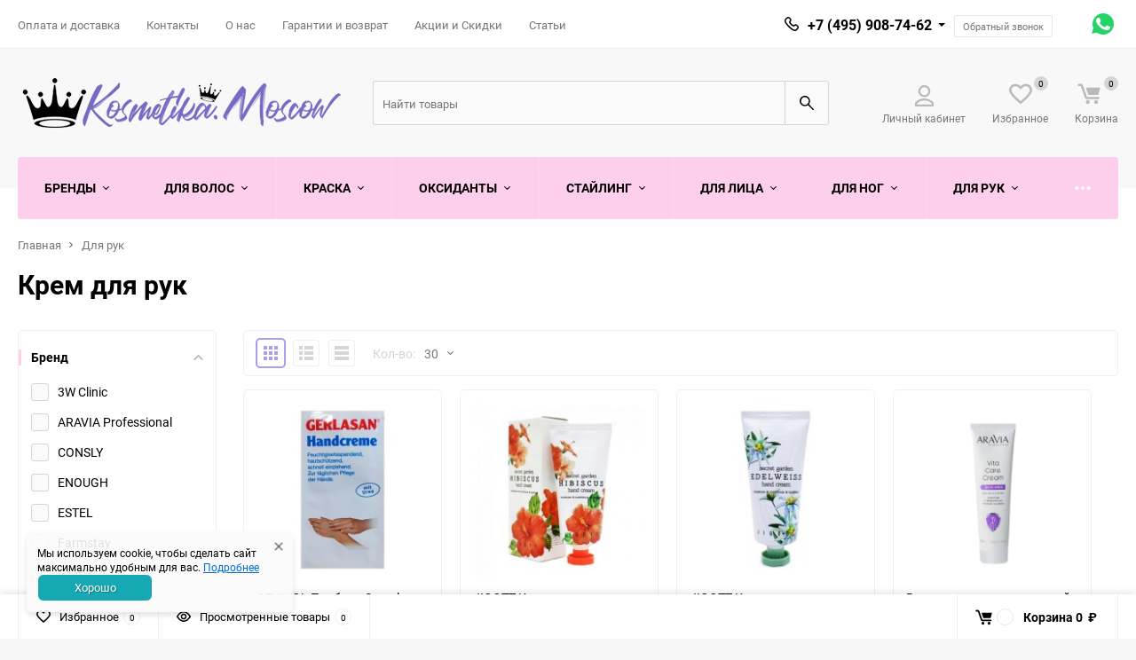

--- FILE ---
content_type: text/html; charset=utf-8
request_url: https://kosmetika.moscow/category/krem-dlya-ruk/
body_size: 54507
content:
<!DOCTYPE html><html class="roboto" lang="ru"><head><meta charset="utf-8"><title>Крем для рук купить в Москве</title><meta name="yandex-verification" content="0ef59c72136f41ac" /><meta name="keywords" content="Крем для рук в Москве" /><meta name="wa-expert-hash" content="9f003bf9957d374a108105372cac6f0bb2059a3" /><meta name="description" content="Крем для рук для волос от 69 руб. Оригинальная продукция. Быстрая доставка" /><meta content="width=device-width, initial-scale=1" name="viewport"><meta content="ie=edge" http-equiv="x-ua-compatible"><link rel="canonical" href="https://kosmetika.moscow/category/krem-dlya-ruk/"/><link rel="shortcut icon" href="/favicon.ico"/><link rel="alternate" type="application/rss+xml" title="Kosmetika.Moscow" href="https://kosmetika.moscow/palitri-krasok/rss/"><link rel="stylesheet" media="screen" href="/wa-data/public/site/themes/balance/css/fonts.css?v1.3.3.59"><link rel="stylesheet" media="all" href="/wa-data/public/site/themes/balance/css/vendor.css?v1.3.3.59"><link rel="stylesheet" media="all" href="/wa-data/public/site/themes/balance/css/main.css?v1.3.3.59"><link rel="stylesheet" href="https://cdn.jsdelivr.net/npm/@fortawesome/fontawesome-free@6.4.0/css/all.min.css"><!--[if lt IE 9]><script src="http://cdnjs.cloudflare.com/ajax/libs/html5shiv/3.7.2/html5shiv.min.js"></script><![endif]--><!--[if lt IE 10 ]><p class="chromeframe" style="background-color:yellow;">Вы используете <strong>устаревший</strong> браузер. Пожалуйста <a href="http://browsehappy.com/?locale=ru" style="color: red; font-weight: bold;">Скачайте новый браузер абсолютно бесплатно</a> или <a href="http://www.google.com/chromeframe/?redirect=true">активируй Google Chrome Frame</a>чтобы пользоваться всеми возможностями сайта.</p><![endif]--><!-- Custom Browsers Color Start --><!-- Chrome, Firefox OS and Opera --><meta name="theme-color" content="#fff"><!-- Windows Phone --><meta name="msapplication-navbutton-color" content="#fff"><!-- iOS Safari --><meta name="apple-mobile-web-app-status-bar-style" content="#fff"><!-- Custom Browsers Color End --><script src="/wa-content/js/jquery/jquery-1.11.1.min.js?v3.8.4"></script><script src="/wa-content/js/jquery/jquery-migrate-1.2.1.min.js?v3.8.4"></script><script src="/wa-apps/shop/plugins/flexdiscount/js/flexdiscountFrontend.min.js?2025.11.48"></script>
<link href="/wa-data/public/shop/themes/balance/css/shop.css?v1.3.3.59" rel="stylesheet"><!-- plugin hook: 'frontend_head' --><script type="text/javascript" src="/dp-plugin/config/?v1.22.6"></script><style>
	.filter-link:link,
	.filter-link:visited,
	.filter-link:hover,
	.filter-link:active,

	.seofilter-link:link,
	.seofilter-link:visited,
	.seofilter-link:hover,
	.seofilter-link:active{
		color: inherit !important;
		font: inherit !important;
		text-decoration: inherit !important;
		cursor: inherit !important;
		border-bottom: inherit !important;
	}
</style>
<script defer src="/wa-apps/shop/plugins/seofilter/assets/frontend.js?v=2.46.3"></script>

<script>
	(function () {
		var onReady = function (callback) {
			if (document.readyState!='loading') {
				callback();
			}
			else if (document.addEventListener) {
				document.addEventListener('DOMContentLoaded', callback);
			}
			else {
				document.attachEvent('onreadystatechange', function () {
					if (document.readyState=='complete') {
						callback();
					}
				});
			}
		};

		window.seofilter_init_data = {
			category_url: "\/category\/krem-dlya-ruk\/",
			filter_url: "",
			current_filter_params: [],
			keep_page_number_param: false,
			block_empty_feature_values: false,

			price_min: 0,
			price_max: 0,

			excluded_get_params: [],

			yandex_counter_code: "67076380",

			feature_value_ids: false,
			stop_propagation_in_frontend_script: true
		};

		onReady(function() {
			window.seofilterInit($, window.seofilter_init_data);
		});
	})();
</script>
<style>
    .product-groups {
	position: relative;
	margin-top: 15px;
}

.product-group {
	margin-bottom: 10px;
}

.product-group__title {
	font-weight: 700;
	color: #4d4d4d;
	margin-bottom: 10px;
	font-size: 14px;
}

.product-group-links,
.product-group-photos,
.product-group-colors {
	display: flex;
	flex-wrap: wrap;
	position: relative;
}

.product-group__item {
	display: flex;
	position: relative;
	justify-content: center;
	align-items: center;
	color: #808080;
	font-size: 15px;
	font-weight: 700;
	line-height: 2;
	text-align: center;
	margin: 0 10px 10px 0;
	transition: background-color .3s ease, box-shadow .3s ease;
	border: 2px solid #e5e5e5;
	border-radius: 5px;
	text-decoration: none;
	overflow: hidden;
}

.product-group__item:hover,
.product-group__item:focus {
	color: #808080;
	background-color: #fafafa;
	border-color: #766bc2;
}

.product-group__item.product-group__item--active {
	color: #766bc2;
	border-color: #766bc2;
}

.product-group__item.product-group-links__item {
	padding: 0 8px;
}

.product-group-photos__image {
	width: 100%;
	border-radius: 3px;
}

.product-group__item.product-group-colors__item {
	font-size: 0;
	width: 34px;
	height: 34px;
	padding: 0;
	border-radius: 50%;
}

.product-group__item.product-group-colors__item:hover,
.product-group__item.product-group-colors__item:focus {
	border-color: #f2994a;
}

.product-group__item--active.product-group-colors__item--active {
	border-color: #f2994a;
}
.product-group__title {
	}


.product-group__item.product-group-links__item {
				}

.product-group__item.product-group-links__item:hover,
.product-group__item.product-group-links__item:focus {
	}

.product-group__item--active.product-group-links__item--active {
	}

.product-group__item.product-group-photos__item {
				}

.product-group__item--active.product-group-photos__item--active {
	}

.product-group-photos__image {
	}

.product-group__item.product-group-colors__item {
			}

.product-group__item.product-group-colors__item:hover {
	}

.product-group__item--active.product-group-colors__item--active {
	}
</style><link href='/wa-apps/shop/plugins/cityselect/css/suggestions.20.min.css?v=2.0.4' rel='stylesheet'><script src='/wa-apps/shop/plugins/cityselect/js/jquery.suggestions.20.min.js?v2.0.4'></script><link href='/wa-apps/shop/plugins/cityselect/css/frontend.min.css?v=2.0.4' rel='stylesheet'><script src='/wa-apps/shop/plugins/cityselect/js/frontend.min.js?v=2.0.4'></script><script>function init_shop_cityselect(){
shop_cityselect.location={"country":"rus","city":"\u041c\u043e\u0441\u043a\u0432\u0430","region":"77","zip":"","constraints_street":"","need_detect":true};
shop_cityselect.route_params={"app":"shop","_name":"Kosmetika.Moscow","regions_ssl":"","theme":"balance","theme_mobile":"balance","checkout_version":"2","locale":"ru_RU","ssl_all":"1","title":"\u0418\u043d\u0442\u0435\u0440\u043d\u0435\u0442 \u043c\u0430\u0433\u0430\u0437\u0438\u043d \u043f\u0440\u043e\u0444\u0435\u0441\u0441\u0438\u043e\u043d\u0430\u043b\u044c\u043d\u043e\u0439 \u043a\u043e\u0441\u043c\u0435\u0442\u0438\u043a\u0438 \u0434\u043b\u044f \u0432\u043e\u043b\u043e\u0441 \u0432 \u041c\u043e\u0441\u043a\u0432\u0435","meta_keywords":"\u041f\u0440\u043e\u0444\u0435\u0441\u0441\u0438\u043e\u043d\u0430\u043b\u044c\u043d\u0430\u044f \u043a\u043e\u0441\u043c\u0435\u0442\u0438\u043a\u0430 \u0434\u043b\u044f \u0432\u043e\u043b\u043e\u0441","meta_description":"\u041f\u0440\u043e\u0444\u0435\u0441\u0441\u0438\u043e\u043d\u0430\u043b\u044c\u043d\u0430\u044f \u043a\u043e\u0441\u043c\u0435\u0442\u0438\u043a\u0430 \u0434\u043b\u044f \u0432\u043e\u043b\u043e\u0441 \u043e\u0442 Kosmetika.Moscow: Loreal, Kerastase, Wella, Davines, Goldwell, KYDRA, Lebel","og_title":"\u0418\u043d\u0442\u0435\u0440\u043d\u0435\u0442 \u043c\u0430\u0433\u0430\u0437\u0438\u043d \u043f\u0440\u043e\u0444\u0435\u0441\u0441\u0438\u043e\u043d\u0430\u043b\u044c\u043d\u043e\u0439 \u043a\u043e\u0441\u043c\u0435\u0442\u0438\u043a\u0438 \u0434\u043b\u044f \u0432\u043e\u043b\u043e\u0441 \u0432 \u041c\u043e\u0441\u043a\u0432\u0435","og_image":"","og_video":"","og_description":"\u041f\u0440\u043e\u0444\u0435\u0441\u0441\u0438\u043e\u043d\u0430\u043b\u044c\u043d\u0430\u044f \u043a\u043e\u0441\u043c\u0435\u0442\u0438\u043a\u0430 \u0434\u043b\u044f \u0432\u043e\u043b\u043e\u0441 \u043e\u0442 Kosmetika.Moscow: Loreal, Kerastase, Matrix, Davines, Goldwell, KYDRA, Lebel","og_type":"website","og_url":"https:\/\/kosmetika.moscow","url_type":"1","products_per_page":"","type_id":"0","currency":"RUB","public_stocks":"0","drop_out_of_stock":"1","payment_id":"0","shipping_id":"0","ssl":"1","checkout_storefront_id":"e32b7d9dc470ea4507679ecf6a48b535","category_url":"krem-dlya-ruk","module":"frontend","action":"category","flexdiscount_is_frontend_products":0,"cityselect__url":"category\/krem-dlya-ruk\/"};
shop_cityselect.countries=[];
shop_cityselect.iso2to3={"RU":"rus"};
shop_cityselect.language='ru';
shop_cityselect.init('6673ff276a5474af8d66b3e956150f47e4557d41','/','/wa-apps/shop/plugins/cityselect/js/fancybox/','city-settlement','auto',1,1,0);
        } if (typeof shop_cityselect !== 'undefined') { init_shop_cityselect() } else { $(document).ready(function () { init_shop_cityselect() }) }</script>    <meta name="robots" content="index, follow"/>
    <script src="/wa-content/js/jquery-plugins/jquery.cookie.js" defer></script>
<script src="/wa-apps/shop/plugins/ecommerce/assets/frontend.bundle.js?v=2.10.0" defer></script>
<script>
	(function () {
        var init_deferred = window.ecommerce_plugin_init_deferred = window.ecommerce_plugin_init_deferred || jQuery.Deferred();

		var load_deferred = window.ecommerce_plugin_load_deferred = window.ecommerce_plugin_load_deferred || jQuery.Deferred();
		var plugin_instance_init = jQuery.Deferred();

					plugin_instance_init.then(function () {
				init_deferred.resolve();
			});
		
		$(function () {
			load_deferred.then(function() {
				var ecommerce_state = {"cart_items":[],"is_admin_page":false,"currency":"RUB","cart_add_url":"\/cart\/add\/","cart_save_url":"\/cart\/save\/","cart_delete_url":"\/cart\/delete\/","order_cart_save_url":"\/order\/cart\/save\/","ecommerce_prepare_sku_detail_url":"\/ecommerce_prepare_data\/sku_detail\/","ecommerce_prepare_add_to_cart_url":"\/ecommerce_prepare_data\/add_to_cart\/","ecommerce_prepare_remove_from_cart_url":"\/ecommerce_prepare_data\/remove_from_cart\/","ecommerce_prepare_change_cart_url":"\/ecommerce_prepare_data\/change_cart\/","ecommerce_prepare_products_list":"\/ecommerce_prepare_data\/products_list\/","yandex_purchase_log_url":"\/ecommerce_datalog\/yandex_purchase\/","plugin_config":{"is_plugin_enabled":true,"is_yandex_data_sending_enabled":true,"is_yandex_data_log_enabled":true,"yandex_counter_id":"","yandex_view_product_goal_id":"","yandex_new_order_goal_id":"298050581","is_dynamic_mytarget_remarketing_enabled":false,"is_mytarget_enabled":false,"mytarget_counter_id":"","mytarget_feed_id":"","mytarget_format_id":"MYTARGET_PRODUCT_ID"}};

				window.initEcommercePlugin(ecommerce_state);

				plugin_instance_init.resolve();

                var ecommerce_plugin = window.getEcommercePluginInstance();

                if (ecommerce_plugin._mytarget_ecommerce) {
                    if (window.location.pathname == '/') {
                        ecommerce_plugin._mytarget_ecommerce.setPageType('home');
                        ecommerce_plugin._mytarget_ecommerce.includeMytargetDynamicRemarketing();
                    }
                }
			});
		});
	})();
</script><style>i.icon16-flexdiscount.loading{background-image:url(https://kosmetika.moscow/wa-apps/shop/plugins/flexdiscount/img/loading16.gif)}i.flexdiscount-big-loading{background:url(https://kosmetika.moscow/wa-apps/shop/plugins/flexdiscount/img/loading.gif) no-repeat}.fl-is-loading > * { opacity: 0.3; }.fl-is-loading { position:relative }.fl-is-loading:after{ position:absolute; top:0;left:0;content:"";width:100%;height:100%; background:url(https://kosmetika.moscow/wa-apps/shop/plugins/flexdiscount/img/loader2.gif) center center no-repeat}.fl-loader-2:after{ position:absolute; top:0;left:0;content:"";width:100%;height:100%; background:url(/wa-content/img/loading16.gif) center center no-repeat}i.icon16-flexdiscount{background-repeat:no-repeat;height:16px;width:16px;display:inline-block;text-indent:-9999px;text-decoration:none!important;vertical-align:top;margin:-.1em .25em 0 0}i.flexdiscount-big-loading{display:inline-block;width:32px;height:32px;margin:15px 0}.flexdiscount-coup-del-block,.flexdiscount-loader{display:none}.align-center{text-align:center}.flexdiscount-coup-result,.flexdiscount-form,.flexdiscount-price-block,.flexdiscount-user-affiliate,.flexdiscount-user-discounts{margin:10px 0}.flexdiscount-coup-result{color:green}.flexdiscount-coup-result.flexdiscount-error{color:red}.flexdiscount-max-affiliate,.flexdiscount-max-discount{font-size:1.5em;color:#c03;font-weight:600}.flexdiscount-coupon-delete:before{content:'x';padding:5px;-webkit-border-radius:50%;-moz-border-radius:50%;border-radius:50%;border:2px solid red;width:.5em;height:.5em;display:inline-block;text-align:center;line-height:.5em;margin-right:5px;font-size:1.3em;color:red;font-weight:700;vertical-align:middle}.flexdiscount-price-block{display:inline-block}.flexdiscount-product-discount{display:table}.flexdiscount-my-content>div{padding:10px}.flexdiscount-discounts-affiliate{color:#c03;background:#fff4b4;padding:5px 10px;border-radius:20px}/***********************
 *
 * ru: Блок Доступных скидок и бонусов
 * en: Available discount and bonuses
 *
************************/

/**
* Обертка
* Wrap
*/
.flexdiscount-available-discount { }
/**
* Блок вывода Доступных скидок и бонусов
* Available discount and bonuses
*/
.flexdiscount-alldiscounts { clear: none; background-color: #FFFFFF; border: 1px solid #DDDDDD; -webkit-border-radius: 4px; -moz-border-radius: 4px; border-radius: 4px; margin: 10px 0; }
/**
* Шапка
* Header block
*/
.flexdiscount-alldiscounts-heading { background: #fff4b4; text-transform: uppercase; -webkit-border-top-left-radius: 3px; -moz-border-top-left-radius: 3px; border-top-left-radius: 3px; -webkit-border-top-right-radius: 3px; -moz-border-top-right-radius: 3px; border-top-right-radius: 3px; padding: 10px 15px;}
/**
* Заголовок шапки
* Header text
*/
.flexdiscount-alldiscounts-heading .h3 { font-size: 14px; margin: 0; padding: 0; color: #444;}
/**
* Внутренний отступ основной части
* Padding of the block body
*/
.flexdiscount-alldiscounts-body, .flexdiscount-alldiscounts .flexdiscount-body { padding: 15px; }
/*
* Ширина таблицы
* Width table
*/
.flexdiscount-alldiscounts table { width: 100%; }
/*
* Внешний отступ неупорядоченных списков
* Margin of unordered lists
*/
.flexdiscount-alldiscounts ul { margin: 0; }
/*
* Стили таблицы
* Table styles
*/
.flexdiscount-alldiscounts .flexdiscount-table { border-left: 1px solid #000; border-top: 1px solid #000; width: 100%; margin: 0; }
/*
* Стили заголовков и ячеек таблицы
* Table cells styles
*/
.flexdiscount-alldiscounts .flexdiscount-table td, .flexdiscount-alldiscounts .flexdiscount-table th { color: #000; border: 1px solid #000; padding: 5px; }
.fl-discount-skus { margin-bottom: 10px; }
tr.fl-discount-skus td { padding: 10px 5px; }

/***********************
 *
 * ru: Блок Действующих скидок и бонусов
 * en: Product active discounts and bonuses
 *
************************/

/**
* Обертка
* Wrap
*/
.flexdiscount-product-discount { display: table; }
/**
* Блок вывода Действующих скидок и бонусов
* Product active discounts and bonuses block
*/
.flexdiscount-pd-block { background-color: #FFFFFF; border: 1px solid #DDDDDD; -webkit-border-radius: 4px; -moz-border-radius: 4px; border-radius: 4px; margin: 10px 0; }
/**
* Шапка
* Header block
*/
.flexdiscount-pd-block .flexdiscount-heading, #yourshop .flexdiscount-pd-block .flexdiscount-heading { background: #163bdb; text-transform: uppercase; border-color: #DDDDDD; color: #333333; -webkit-border-top-left-radius: 3px; -moz-border-top-left-radius: 3px; border-top-left-radius: 3px; -webkit-border-top-right-radius: 3px; -moz-border-top-right-radius: 3px; border-top-right-radius: 3px; padding: 10px 15px;}
/**
* Заголовок шапки
* Header text
*/
.flexdiscount-pd-block .flexdiscount-heading .h3 { font-size: 14px; margin: 0; padding: 0; color: #fff;}
/**
* Внутренний отступ основной части
* Padding of the block body
*/
.flexdiscount-pd-block .flexdiscount-body { padding: 15px; }
/*
* Внешний отступ неупорядоченных списков
* Margin of unordered lists
*/
.flexdiscount-pd-block ul { margin: 0; }
/*
* Стили таблицы
* Table styles
*/
.flexdiscount-pd-block .flexdiscount-table { border-left: 1px solid #000; border-top: 1px solid #000; width: 100%; margin: 0; }
/*
* Стили заголовков и ячеек таблицы
* Table cells styles
*/
.flexdiscount-pd-block .flexdiscount-table td, .flexdiscount-pd-block .flexdiscount-table th { color: #000; border: 1px solid #000; padding: 5px; }

/***********************
 *
 * ru: Активные скидок и бонусов
 * en: Active discounts and bonuses block
 *
************************/

/**
* Обертка
* Wrap
*/
.flexdiscount-user-discounts { }
/**
* Блок вывода активных скидок и бонусов
* Active discounts and bonuses block
*/
.flexdiscount-discounts { clear: both; overflow: hidden; background-color: #FFFFFF; border: 1px solid #ddd; margin: 10px 0; }
/**
* Шапка
* Header block
*/
.flexdiscount-discounts-heading { background: #eee; text-transform: uppercase; color: #333333; padding: 10px 15px; }
/**
* Заголовок шапки
* Header text
*/
.flexdiscount-discounts-heading .h3 { font-size: 14px; margin: 0; color: #444; }
/**
* Внутренний отступ основной части
* Padding of the block body
*/
.flexdiscount-discounts-body { padding: 0; }
/*
* Ширина таблицы
* Width table
*/
.flexdiscount-discounts table { width: 100%; }
/*
* Стили неупорядоченных списков
* Styles of unordered lists
*/
.flexdiscount-discounts-body ul { list-style: none; padding: 0; margin: 0; }
.flexdiscount-discounts-body li { padding: 10px 15px; background-color: #fefce3; margin: 5px 0; }
/*
* Стили для размера скидки
* Styles for discount
*/
.flexdiscount-discounts-price { color: #e8385c; display: inline-block; }

/***********************
 *
 * ru: Дополнительная форма ввода купонов
 * en: Additional coupon form
 *
************************/

/*
* Цвет сообщения о успешно введенном купоне
* Message color about successfully entered coupon
*/
.flexdiscount-coup-result { color: green; }
/*
* Цвет сообщения о неверно введенном купоне
* Message color about incorrectly entered coupon
*/
.flexdiscount-coup-result.flexdiscount-error { color: #ff0000; }
/**
* Крестик удаления купона
* Delete coupon cross
*/
.flexdiscount-coupon-delete:before { content: 'x'; padding: 5px; -webkit-border-radius: 50%; -moz-border-radius: 50%; border-radius: 50%; border: 2px solid #ff0000; width: .5em; height: .5em; display: inline-block; text-align: center; line-height: .5em; margin-right: 5px; font-size: 1.3em; color: #ff0000; font-weight: bold; vertical-align: middle; }

/***********************
 *
 * ru: Блок правил запрета
 * en: Deny discounts block
 *
************************/

/**
* Обертка
* Wrap
*/
.flexdiscount-deny-discount { }
/**
* Блок вывода правил запрета
* Deny discounts block
*/
.flexdiscount-denydiscounts { clear: none; background-color: #FFFFFF; border: 1px solid #DDDDDD; -webkit-border-radius: 4px; -moz-border-radius: 4px; border-radius: 4px; margin: 10px 0; }
/**
* Шапка
* Header block
*/
.flexdiscount-denydiscounts-heading { background: #ff0000; text-transform: uppercase; -webkit-border-top-left-radius: 3px; -moz-border-top-left-radius: 3px; border-top-left-radius: 3px; -webkit-border-top-right-radius: 3px; -moz-border-top-right-radius: 3px; border-top-right-radius: 3px; padding: 10px 15px;}
/**
* Заголовок шапки
* Header text
*/
.flexdiscount-denydiscounts-heading .h3 { font-size: 14px; margin: 0; padding: 0; color: #fff;}
/**
* Внутренний отступ основной части
* Padding of the block body
*/
.flexdiscount-denydiscounts-body, .flexdiscount-denydiscounts .flexdiscount-body { padding: 15px; }
/*
* Ширина таблицы
* Width table
*/
.flexdiscount-denydiscounts table { width: 100%; }
/*
* Внешний отступ неупорядоченных списков
* Margin of unordered lists
*/
.flexdiscount-denydiscounts ul { margin: 0; }
/*
* Стили таблицы
* Table styles
*/
.flexdiscount-denydiscounts .flexdiscount-table { border-left: 1px solid #000; border-top: 1px solid #000; width: 100%; margin: 0; }
/*
* Стили заголовков и ячеек таблицы
* Table cells styles
*/
.flexdiscount-denydiscounts .flexdiscount-table td, .flexdiscount-denydiscounts .flexdiscount-table th { color: #000; border: 1px solid #000; padding: 5px; }

/***********************
 *
 * ru: Блок цены со скидкой
 * en: Block of price with discount
 *
************************/

/*
* Обертка
* Wrap
*/
.flexdiscount-price-block { display: inline-block; }

/***********************
 *
 * ru: Скидки в личном кабинете
 * en: Discounts in customer account
 *
************************/

/*
* Обертка
* Wrap
*/
.flexdiscount-my-content > div { padding: 10px; }

/***********************
 *
 * ru: Остальные стили
 * en: Other styles
 *
************************/

/*
* Бонусы
* Bonuses
*/
.flexdiscount-discounts-affiliate { color: #c03; background: #fff4b4; padding: 5px 10px; border-radius: 20px; }
/**
* Максимальное значение скидок и бонусов в блоках Доступных и Действующих скидок
* Maximum value of discount and bonuses in Available discounts block and Product discounts block
*/
.flexdiscount-max-discount, .flexdiscount-max-affiliate { font-size: 1.3em; color: #c03; font-weight: 600; }</style><script>$(function() {$.flexdiscountFrontend = new FlexdiscountPluginFrontend({urls: {couponAddUrl: '/flexdiscount/couponAdd/',updateDiscountUrl: '/flexdiscount/update/',refreshCartUrl: '/flexdiscount/cartUpdate/',deleteUrl: '/flexdiscount/couponDelete/',cartSaveUrl: {shop: '/cart/save/',plugin: '/my/'},cartDeleteUrl: {shop: '/cart/delete/',plugin: '/my/'},cartAddUrl: {shop: '/cart/add/',plugin: '/my/'}},updateInfoblocks: 0,hideDefaultAffiliateBlock: '',ss8forceUpdate: '0',addAffiliateBlock: 0,loaderType: 'loader3',locale: 'ru_RU',settings: {"enable_frontend_cart_hook":0},ss8UpdateAfterPayment: 0,shopVersion: '11.6.0.1130'});});</script><script src='/wa-apps/shop/plugins/arrived/js/main.js?v3.3.4'></script>
		<script> var arrived_ignore_stock_count = 0; </script>
		<link rel='stylesheet' href='/wa-apps/shop/plugins/arrived/css/main.css?v3.3.4' /><script type="application/ld+json">
{"@context":"http:\/\/schema.org","@type":"BreadcrumbList","itemListElement":[{"@type":"ListItem","position":1,"item":{"@id":"\/","name":"Kosmetika.Moscow"}},{"@type":"ListItem","position":2,"item":{"@id":"\/category\/ruki\/","name":"\u0414\u043b\u044f \u0440\u0443\u043a"}},{"@type":"ListItem","position":3,"item":{"@id":"https:\/\/kosmetika.moscow\/category\/krem-dlya-ruk\/","name":"\u041a\u0440\u0435\u043c \u0434\u043b\u044f \u0440\u0443\u043a"}}]}
</script>

<script type="application/ld+json">
{"@context":"http:\/\/schema.org\/","@type":"OfferCatalog","name":"\u041a\u0440\u0435\u043c \u0434\u043b\u044f \u0440\u0443\u043a","image":"","description":"","itemListElement":[{"@type":"Offer","name":"GEHWOL \u041f\u0440\u043e\u0431\u043d\u0438\u043a Sample GERLASAN Handcream GB \u041a\u0440\u0435\u043c \u0434\u043b\u044f \u0440\u0443\u043a","description":"","url":"\/product\/gehwol-probnik-sample-gerlasan-handcream-gb-krem-dlya-ruk\/","price":69,"priceCurrency":"RUB","image":"https:\/\/kosmetika.moscow\/wa-data\/public\/shop\/products\/25\/29\/12925\/images\/21834\/21834.750x0.jpg","availability":"https:\/\/schema.org\/InStock"},{"@type":"Offer","name":"JIGOTT \u041a\u0440\u0435\u043c \u0434\u043b\u044f \u0440\u0443\u043a \u0441 \u044d\u043a\u0441\u0442\u0440\u0430\u043a\u0442\u043e\u043c \u0433\u0438\u0431\u0438\u0441\u043a\u0443\u0441\u0430 SECRET GARDEN HIBISCUS HAND CREAM 100 \u043c\u043b","description":"\u041a\u0440\u0435\u043c \u0434\u043b\u044f \u0440\u0443\u043a SECRET GARDEN HIBISCUS HAND CREAM \u0441 \u044d\u043a\u0441\u0442\u0440\u0430\u043a\u0442\u043e\u043c \u0433\u0438\u0431\u0438\u0441\u043a\u0443\u0441\u0430 \u0431\u0435\u0440\u0435\u0436\u043d\u043e \u0437\u0430\u0431\u043e\u0442\u0438\u0442\u0441\u044f \u043e \u043a\u043e\u0436\u0435 \u0440\u0443\u043a, \u043d\u0430\u0434\u043e\u043b\u0433\u043e \u0441\u043e\u0445\u0440\u0430\u043d\u044f\u044f \u043c\u043e\u043b\u043e\u0434\u043e\u0441\u0442\u044c \u0438 \u043a\u0440\u0430\u0441\u043e\u0442\u0443. \u041a\u043e\u043c\u043f\u043e\u043d\u0435\u043d\u0442\u044b \u0441\u043e\u0441\u0442\u0430\u0432\u0430 \u0441\u0440\u0435\u0434\u0441\u0442\u0432\u0430 \u043f\u043e\u043a\u0440\u044b\u0432\u0430\u044e\u0442 \u043a\u043e\u0436\u0443 \u0440\u0443\u043a \u043d\u0435\u043e\u0449\u0443\u0442\u0438\u043c\u043e\u0439 \u043e\u0431\u043e\u043b\u043e\u0447\u043a\u043e\u0439, \u043a\u043e\u0442\u043e\u0440\u0430\u044f \u043f\u0440\u0435\u043f\u044f\u0442\u0441\u0442\u0432\u0443\u0435\u0442 \u0438\u0441\u043f\u0430\u0440\u0435\u043d\u0438\u044e \u0432\u043b\u0430\u0433\u0438, \u0437\u0430\u0449\u0438\u0449\u0430\u0435\u0442 \u043e\u0442 \u0432\u0435\u0442\u0440\u0430, \u0441\u043e\u043b\u043d\u0446\u0430, \u043c\u043e\u0440\u043e\u0437\u0430. \u041e\u043d\u0438 \u0441\u043d\u0438\u043c\u0430\u044e\u0442 \u0432\u043e\u0441\u043f\u0430\u043b\u0435\u043d\u0438\u044f, \u043e\u0431\u043b\u0430\u0434\u0430\u044e\u0442 \u043e\u043c\u043e\u043b\u0430\u0436\u0438\u0432\u0430\u044e\u0449\u0438\u043c\u0438 \u0441\u0432\u043e\u0439\u0441\u0442\u0432\u0430\u043c\u0438. \u042d\u043a\u0441\u0442\u0440\u0430\u043a\u0442 \u0433\u0438\u0431\u0438\u0441\u043a\u0443\u0441\u0430 \u0432\u043a\u043b\u044e\u0447\u0430\u0435\u0442 \u0432 \u0441\u0435\u0431\u044f \u0432\u044b\u0441\u043e\u043a\u043e\u0435 \u0441\u043e\u0434\u0435\u0440\u0436\u0430\u043d\u0438\u0435 \u0432\u0438\u0442\u0430\u043c\u0438\u043d\u0430 \u0421 \u0438 \u0431\u0435\u0442\u0430-\u043a\u0430\u0440\u043e\u0442\u0438\u043d, \u043f\u043e\u044d\u0442\u043e\u043c\u0443 \u043f\u0440\u0435\u043a\u0440\u0430\u0441\u043d\u043e \u0440\u0430\u0437\u0433\u043b\u0430\u0436\u0438\u0432\u0430\u0435\u0442 \u0438 \u0441\u043c\u044f\u0433\u0447\u0430\u0435\u0442 \u043a\u043e\u0436\u0443. \u0422\u0430\u043a\u0436\u0435 \u0441\u0440\u0435\u0434\u0441\u0442\u0432\u043e \u0432\u043a\u043b\u044e\u0447\u0430\u0435\u0442 \u0432 \u0441\u0435\u0431\u044f \u043d\u0438\u0430\u0446\u0438\u043d\u0430\u043c\u0438\u0434 \u0438 \u0430\u0434\u0435\u043d\u043e\u0437\u0438\u043d, \u043a\u043e\u0442\u043e\u0440\u044b\u0435 \u0440\u0430\u0437\u0433\u043b\u0430\u0436\u0438\u0432\u0430\u044e\u0442 \u043c\u043e\u0440\u0449\u0438\u043d\u044b, \u043f\u043e\u0432\u044b\u0448\u0430\u044e\u0442 \u044d\u043b\u0430\u0441\u0442\u0438\u0447\u043d\u043e\u0441\u0442\u044c \u043a\u043e\u0436\u0438.\u0421\u043f\u043e\u0441\u043e\u0431 \u043f\u0440\u0438\u043c\u0435\u043d\u0435\u043d\u0438\u044f\u0412\u043e\u0437\u044c\u043c\u0438\u0442\u0435 \u043d\u0435\u0431\u043e\u043b\u044c\u0448\u043e\u0435 \u043a\u043e\u043b\u0438\u0447\u0435\u0441\u0442\u0432\u043e \u0441\u0440\u0435\u0434\u0441\u0442\u0432\u0430 (\u0440\u0430\u0437\u043c\u0435\u0440\u043e\u043c \u0441 \u0433\u043e\u0440\u043e\u0448\u0438\u043d\u0443) \u0438 \u043d\u0430\u043d\u0435\u0441\u0438\u0442\u0435 \u0435\u0433\u043e \u043d\u0430 \u043f\u0440\u0435\u0434\u0432\u0430\u0440\u0438\u0442\u0435\u043b\u044c\u043d\u043e \u043e\u0447\u0438\u0449\u0435\u043d\u043d\u0443\u044e \u043a\u043e\u0436\u0443 \u0440\u0443\u043a. \u0412\u043e\u0442\u0440\u0438\u0442\u0435 \u043b\u0435\u0433\u043a\u0438\u043c\u0438 \u0430\u043a\u043a\u0443\u0440\u0430\u0442\u043d\u044b\u043c\u0438 \u0434\u0432\u0438\u0436\u0435\u043d\u0438\u044f\u043c\u0438.\u0421\u043e\u0441\u0442\u0430\u0432Water, Cetearyl Alcohol, Mineral Oil, Glycerin, Glyceryl Stearate, Phenoxyethanol, PEG-100 Stearate, Triethanolamine, Carbomer, Fragrance, Sorbitan Stearate, Xanthan Gum, Disodium EDTA, Butylene Glycol, 1,2-Hexanediol, Beta-Glucan, Hibiscus Sabdariffa Flower Extract(0.01% ), Camellia Sinensis Leaf Extract, Vitis Vinifera (Grape) Seed Extract, Propolis Extract, Honey Extract, Anthemis Nobilis Flower Extract, Glycine Max (Soybean) Seed Extract, Glycine Max (Soybean) Seed Extract, Melaleuca Alternifolia (Tea Tree) Extract, Alpha-Isomethyl Ionone, Citronellol, Limonene, Geraniol, Hexyl Cinnamal, Linalool \u0412\u043e\u0434\u0430, \u0446\u0435\u0442\u0435\u0430\u0440\u0438\u043b\u043e\u0432\u044b\u0439 \u0441\u043f\u0438\u0440\u0442, \u043c\u0438\u043d\u0435\u0440\u0430\u043b\u044c\u043d\u043e\u0435 \u043c\u0430\u0441\u043b\u043e, \u0433\u043b\u0438\u0446\u0435\u0440\u0438\u043d, \u0433\u043b\u0438\u0446\u0435\u0440\u0438\u043b\u0441\u0442\u0435\u0430\u0440\u0430\u0442, \u0444\u0435\u043d\u043e\u043a\u0441\u0438\u044d\u0442\u0430\u043d\u043e\u043b, \u041f\u042d\u0413-100 \u0441\u0442\u0435\u0430\u0440\u0430\u0442, \u0442\u0440\u0438\u044d\u0442\u0430\u043d\u043e\u043b\u0430\u043c\u0438\u043d, \u043a\u0430\u0440\u0431\u043e\u043c\u0435\u0440, \u0430\u0440\u043e\u043c\u0430\u0442\u0438\u0437\u0430\u0442\u043e\u0440, \u0441\u043e\u0440\u0431\u0438\u0442\u0430\u043d \u0441\u0442\u0435\u0430\u0440\u0430\u0442, \u043a\u0441\u0430\u043d\u0442\u0430\u043d\u043e\u0432\u0430\u044f \u043a\u0430\u043c\u0435\u0434\u044c, \u0434\u0438\u043d\u0430\u0442\u0440\u0438\u0439 \u042d\u0414\u0422\u0410, \u0431\u0443\u0442\u0438\u043b\u0435\u043d\u0433\u043b\u0438\u043a\u043e\u043b\u044c, 1,2-\u0433\u0435\u043a\u0441\u0430\u043d\u0434\u0438\u043e\u043b, \u0431\u0435\u0442\u0430-\u0433\u043b\u044e\u043a\u0430\u043d, \u0433\u0438\u0431\u0438\u0441\u043a\u0443\u0441 \u0441\u0430\u0431\u0434\u0430\u0440\u0438\u0444\u0444\u0430. \u042d\u043a\u0441\u0442\u0440\u0430\u043a\u0442 \u0446\u0432\u0435\u0442\u043e\u0432 (0,01%), \u044d\u043a\u0441\u0442\u0440\u0430\u043a\u0442 \u043b\u0438\u0441\u0442\u044c\u0435\u0432 Camellia Sinensis, \u044d\u043a\u0441\u0442\u0440\u0430\u043a\u0442 \u0441\u0435\u043c\u044f\u043d Vitis Vinifera (\u0432\u0438\u043d\u043e\u0433\u0440\u0430\u0434), \u044d\u043a\u0441\u0442\u0440\u0430\u043a\u0442 \u043f\u0440\u043e\u043f\u043e\u043b\u0438\u0441\u0430, \u044d\u043a\u0441\u0442\u0440\u0430\u043a\u0442 \u043c\u0435\u0434\u0430, \u044d\u043a\u0441\u0442\u0440\u0430\u043a\u0442 \u0446\u0432\u0435\u0442\u043a\u043e\u0432 Anthemis Nobilis, \u044d\u043a\u0441\u0442\u0440\u0430\u043a\u0442 \u0441\u0435\u043c\u044f\u043d Glycine Max (\u0441\u043e\u0435\u0432\u044b\u0445 \u0431\u043e\u0431\u043e\u0432), \u044d\u043a\u0441\u0442\u0440\u0430\u043a\u0442 \u0441\u0435\u043c\u044f\u043d Glycine Max (\u0441\u043e\u0435\u0432\u044b\u0445 \u0431\u043e\u0431\u043e\u0432), Melaleuca Alternifolia ( \u042d\u043a\u0441\u0442\u0440\u0430\u043a\u0442 \u0447\u0430\u0439\u043d\u043e\u0433\u043e \u0434\u0435\u0440\u0435\u0432\u0430, \u0430\u043b\u044c\u0444\u0430-\u0438\u0437\u043e\u043c\u0435\u0442\u0438\u043b\u0438\u043e\u043d\u043e\u043d, \u0446\u0438\u0442\u0440\u043e\u043d\u0435\u043b\u043b\u043e\u043b, \u043b\u0438\u043c\u043e\u043d\u0435\u043d, \u0433\u0435\u0440\u0430\u043d\u0438\u043e\u043b, \u0433\u0435\u043a\u0441\u0438\u043b\u0446\u0438\u043d\u043d\u0430\u043c\u0430\u043b, \u043b\u0438\u043d\u0430\u043b\u043e\u043e\u043b","url":"\/product\/jigott-krem-dlya-ruk-s-ekstraktom-gibiskusa-secret-garden-hibiscus-hand-cream-100-ml\/","price":195,"priceCurrency":"RUB","image":"https:\/\/kosmetika.moscow\/wa-data\/public\/shop\/products\/78\/69\/16978\/images\/22248\/22248.750x0.jpg","availability":"https:\/\/schema.org\/InStock"},{"@type":"Offer","name":"JIGOTT \u041a\u0440\u0435\u043c \u0434\u043b\u044f \u0440\u0443\u043a \u0441 \u044d\u043a\u0441\u0442\u0440\u0430\u043a\u0442\u043e\u043c \u044d\u0434\u0435\u043b\u044c\u0432\u0435\u0439\u0441\u0430 SECRET GARDEN EDELWEISS HAND CREAM 100 \u043c\u043b","description":"\u0414\u043b\u044f \u043f\u043e\u0432\u0441\u0435\u0434\u043d\u0435\u0432\u043d\u043e\u0433\u043e \u0443\u0445\u043e\u0434\u0430 \u0437\u0430 \u0440\u0443\u043a\u0430\u043c\u0438 \u0441\u043f\u0435\u0446\u0438\u0430\u043b\u0438\u0441\u0442\u044b Jigott \u0441\u043e\u0432\u0435\u0442\u0443\u044e\u0442 \u0438\u0441\u043f\u043e\u043b\u044c\u0437\u043e\u0432\u0430\u0442\u044c \u043a\u0440\u0435\u043c Secret Garden Edelweiss Hand Cream \u0441 \u044d\u043a\u0441\u0442\u0440\u0430\u043a\u0442\u043e\u043c \u044d\u0434\u0435\u043b\u044c\u0432\u0435\u0439\u0441\u0430 \u0438 \u0434\u0440\u0443\u0433\u0438\u043c\u0438 \u043a\u043e\u043c\u043f\u043e\u043d\u0435\u043d\u0442\u0430\u043c\u0438 \u043f\u0440\u0438\u0440\u043e\u0434\u043d\u043e\u0433\u043e \u043f\u0440\u043e\u0438\u0441\u0445\u043e\u0436\u0434\u0435\u043d\u0438\u044f. \u0421\u0440\u0435\u0434\u0441\u0442\u0432\u043e \u0441 \u043b\u0435\u0433\u043a\u043e\u0439 \u0442\u0430\u044e\u0449\u0435\u0439 \u043a\u043e\u043d\u0441\u0438\u0441\u0442\u0435\u043d\u0446\u0438\u0435\u0439 \u043f\u043e\u043c\u043e\u0433\u0430\u0435\u0442 \u0431\u044b\u0441\u0442\u0440\u043e \u0438 \u044d\u0444\u0444\u0435\u043a\u0442\u0438\u0432\u043d\u043e \u0443\u0432\u043b\u0430\u0436\u043d\u0438\u0442\u044c \u043a\u043e\u0436\u0443, \u0432\u043e\u0441\u0441\u0442\u0430\u043d\u043e\u0432\u0438\u0442\u044c \u043c\u044f\u0433\u043a\u043e\u0441\u0442\u044c \u0438 \u044d\u043b\u0430\u0441\u0442\u0438\u0447\u043d\u043e\u0441\u0442\u044c \u043e\u0431\u0435\u0437\u0432\u043e\u0436\u0435\u043d\u043d\u044b\u0445, \u043e\u0431\u0432\u0435\u0442\u0440\u0435\u043d\u043d\u044b\u0445, \u043e\u0433\u0440\u0443\u0431\u0435\u0432\u0448\u0438\u0445 \u043f\u043e\u043a\u0440\u043e\u0432\u043e\u0432.\r\u041a\u0440\u043e\u043c\u0435 \u044d\u043a\u0441\u0442\u0440\u0430\u043a\u0442\u0430 \u0433\u043e\u0440\u043d\u043e\u0433\u043e \u0446\u0432\u0435\u0442\u043a\u0430 \u0432 \u0441\u043e\u0441\u0442\u0430\u0432\u0435 \u043f\u0440\u0438\u0441\u0443\u0442\u0441\u0442\u0432\u0443\u044e\u0442 \u0431\u0438\u043e\u0430\u043a\u0442\u0438\u0432\u043d\u044b\u0435 \u0432\u0435\u0449\u0435\u0441\u0442\u0432\u0430 \u043b\u0438\u043c\u043e\u043d\u0430 \u0438 \u043f\u0435\u0440\u0435\u0447\u043d\u043e\u0439 \u043c\u044f\u0442\u044b, \u043a\u0435\u0434\u0440\u0430 \u0438 \u044d\u0432\u043a\u0430\u043b\u0438\u043f\u0442\u0430, \u0441\u0430\u0445\u0430\u0440\u043d\u043e\u0433\u043e \u0442\u0440\u043e\u0441\u0442\u043d\u0438\u043a\u0430 \u0438 \u0434\u0440\u0443\u0433\u0438\u0445 \u0440\u0430\u0441\u0442\u0435\u043d\u0438\u0439.\r\u041e\u043d\u0438 \u043f\u043e\u0437\u0432\u043e\u043b\u044f\u044e\u0442 \u043a\u043e\u0436\u0435 \u0430\u043a\u0442\u0438\u0432\u043d\u043e \u0443\u0441\u0432\u0430\u0438\u0432\u0430\u0442\u044c \u0438 \u043d\u0430\u0434\u043e\u043b\u0433\u043e \u0441\u043e\u0445\u0440\u0430\u043d\u044f\u0442\u044c \u0432\u043b\u0430\u0433\u0443, \u0443\u0441\u043f\u0435\u0448\u043d\u043e \u043f\u0440\u043e\u0442\u0438\u0432\u043e\u0441\u0442\u043e\u044f\u0442\u044c \u0432\u043d\u0435\u0448\u043d\u0438\u043c \u0444\u0430\u043a\u0442\u043e\u0440\u0430\u043c, \u043f\u0440\u043e\u0432\u043e\u0446\u0438\u0440\u0443\u044e\u0449\u0438\u043c \u0443\u0432\u044f\u0434\u0430\u043d\u0438\u0435, \u0440\u0430\u0437\u0434\u0440\u0430\u0436\u0435\u043d\u0438\u0435, \u043e\u0433\u0440\u0443\u0431\u043b\u0435\u043d\u0438\u0435.\r\u0421\u043f\u043e\u0441\u043e\u0431 \u043f\u0440\u0438\u043c\u0435\u043d\u0435\u043d\u0438\u044f:\r\u041d\u0430\u043d\u0435\u0441\u0438\u0442\u0435 \u0434\u043e\u0441\u0442\u0430\u0442\u043e\u0447\u043d\u043e\u0435 \u043a\u043e\u043b\u0438\u0447\u0435\u0441\u0442\u0432\u043e \u0441\u0440\u0435\u0434\u0441\u0442\u0432\u0430 \u043d\u0430 \u043f\u0440\u0435\u0434\u0432\u0430\u0440\u0438\u0442\u0435\u043b\u044c\u043d\u043e \u043e\u0447\u0438\u0449\u0435\u043d\u043d\u0443\u044e \u043a\u043e\u0436\u0443 \u0440\u0443\u043a.\r\u0421\u043e\u0441\u0442\u0430\u0432:\r\u041a\u0440\u0435\u043c \u0434\u043b\u044f \u0440\u0443\u043a \u0441 \u044d\u043a\u0441\u0442\u0440\u0430\u043a\u0442\u043e\u043c \u044d\u0434\u0435\u043b\u044c\u0432\u0435\u0439\u0441\u0430 Secret Garden Edelweiss Hand Cream \u043e\u0442 Jigott \u0441\u043e\u0434\u0435\u0440\u0436\u0438\u0442 Purified water, Cetearyl alcohol, Mineral oil, Glycerin , Glyceryl stearate, phenoxyethanol, Pyge-100 stearate, Triethane amine, Carbomer, Flavoring, Sorbitan Stearate, Xanthan gum, Dysodium D. T. E,Butylenglai Col, 1.2-lexan D. E,beta-glucan, Edelweiss extract(I. %), Pars incense leaf extract, Cedar leaf Extract, HYSP Extract, Elderflower Extract, Sugar Jade Extract, Lemon Leaf Extract, Peppermint Leaf Extract, Yarrow Grass Extract, Eucalyptus Leaf Extract, Citronel, Nuclear Synanthin Egg, Butylphenyl Methylpropionalum, Limonene, Linalul.","url":"\/product\/jigott-krem-dlya-ruk-s-ekstraktom-edelvejsa-secret-garden-edelweiss-hand-cream-100-ml\/","price":195,"priceCurrency":"RUB","image":"https:\/\/kosmetika.moscow\/wa-data\/public\/shop\/products\/28\/54\/15428\/images\/18405\/18405.750x0.jpg","availability":"https:\/\/schema.org\/InStock"},{"@type":"Offer","name":"\u0412\u0438\u0442\u0430 - \u043a\u0440\u0435\u043c \u0434\u043b\u044f \u0440\u0443\u043a \u0438 \u043d\u043e\u0433\u0442\u0435\u0439 \u0437\u0430\u0449\u0438\u0442\u043d\u044b\u0439 Vita Care Cream \u0441 \u043f\u0440\u0435\u0431\u0438\u043e\u0442\u0438\u043a\u0430\u043c\u0438 \u0438 \u043d\u0438\u0430\u0446\u0438\u043d\u0430\u043c\u0438\u0434\u043e\u043c, 100 \u043c\u043b ARAVIA","description":"\u041f\u0440\u043e\u0444\u0435\u0441\u0441\u0438\u043e\u043d\u0430\u043b\u044c\u043d\u044b\u0439 \u043a\u0440\u0435\u043c \u0434\u043b\u044f \u0437\u0430\u0449\u0438\u0442\u044b \u0438 \u0443\u0445\u043e\u0434\u0430 \u0437\u0430 \u043a\u043e\u0436\u0435\u0439 \u0440\u0443\u043a \u043f\u0440\u0438 \u0447\u0430\u0441\u0442\u043e\u043c \u043a\u043e\u043d\u0442\u0430\u043a\u0442\u0435 \u0441 \u0432\u043e\u0434\u043e\u0439, \u0430\u043d\u0442\u0438\u0441\u0435\u043f\u0442\u0438\u0447\u0435\u0441\u043a\u0438\u043c\u0438, \u0434\u0435\u0437\u0438\u043d\u0444\u0438\u0446\u0438\u0440\u0443\u044e\u0449\u0438\u043c\u0438 \u0438 \u0434\u0440\u0443\u0433\u0438\u043c\u0438 \u0445\u0438\u043c\u0438\u0447\u0435\u0441\u043a\u0438\u043c\u0438 \u0432\u0435\u0449\u0435\u0441\u0442\u0432\u0430\u043c\u0438. \u041e\u0431\u0435\u0441\u043f\u0435\u0447\u0438\u0432\u0430\u0435\u0442 \u043f\u0440\u043e\u0444\u0438\u043b\u0430\u043a\u0442\u0438\u043a\u0443 \u0432\u043e\u0437\u043d\u0438\u043a\u043d\u043e\u0432\u0435\u043d\u0438\u044f \u043f\u0440\u043e\u0444\u0435\u0441\u0441\u0438\u043e\u043d\u0430\u043b\u044c\u043d\u044b\u0445 \u043f\u0440\u043e\u0431\u043b\u0435\u043c \u043a\u043e\u0436\u0438. \u041f\u0440\u0435\u0434\u043e\u0442\u0432\u0440\u0430\u0449\u0430\u0435\u0442 \u043f\u043e\u044f\u0432\u043b\u0435\u043d\u0438\u0435 \u0440\u0430\u0437\u0434\u0440\u0430\u0436\u0435\u043d\u0438\u044f \u0438 \u044d\u0440\u0438\u0442\u0435\u043c\u044b. \u0421\u0431\u0430\u043b\u0430\u043d\u0441\u0438\u0440\u043e\u0432\u0430\u043d\u043d\u0430\u044f \u043a\u043e\u043c\u0431\u0438\u043d\u0430\u0446\u0438\u044f \u0441\u043f\u0435\u0446\u0438\u0430\u043b\u044c\u043d\u044b\u0445 \u043a\u043e\u043c\u043f\u043e\u043d\u0435\u043d\u0442\u043e\u0432 \u0441\u043e\u0437\u0434\u0430\u0435\u0442 \u043d\u0430 \u043a\u043e\u0436\u0435 \u0431\u0430\u0440\u044c\u0435\u0440 \u0434\u043b\u044f \u0443\u043c\u0435\u043d\u044c\u0448\u0435\u043d\u0438\u044f \u043f\u0440\u043e\u043d\u0438\u043a\u0430\u044e\u0449\u0435\u0439 \u0441\u043f\u043e\u0441\u043e\u0431\u043d\u043e\u0441\u0442\u0438 \u0430\u0433\u0440\u0435\u0441\u0441\u0438\u0432\u043d\u044b\u0445 \u0432\u0435\u0449\u0435\u0441\u0442\u0432, \u0430 \u0442\u0430\u043a\u0436\u0435 \u0441\u043d\u0438\u0436\u0430\u0435\u0442 \u0432\u043e\u0437\u0434\u0435\u0439\u0441\u0442\u0432\u0438\u0435 \u043d\u0435\u0431\u043b\u0430\u0433\u043e\u043f\u0440\u0438\u044f\u0442\u043d\u044b\u0445 \u0444\u0430\u043a\u0442\u043e\u0440\u043e\u0432 \u043e\u043a\u0440\u0443\u0436\u0430\u044e\u0449\u0435\u0439 \u0441\u0440\u0435\u0434\u044b: \u043f\u043e\u0432\u044b\u0448\u0435\u043d\u043d\u043e\u0439 \u0432\u043b\u0430\u0436\u043d\u043e\u0441\u0442\u0438, \u043f\u0435\u0440\u0435\u043f\u0430\u0434\u043e\u0432 \u0442\u0435\u043c\u043f\u0435\u0440\u0430\u0442\u0443\u0440. \u041b\u0435\u0433\u043a\u0430\u044f \u0444\u043e\u0440\u043c\u0443\u043b\u0430 \u043a\u0440\u0435\u043c\u0430 \u043e\u0431\u0435\u0441\u043f\u0435\u0447\u0438\u0432\u0430\u0435\u0442 \u043d\u0430\u0434\u0435\u0436\u043d\u0443\u044e \u0437\u0430\u0449\u0438\u0442\u0443, \u0431\u044b\u0441\u0442\u0440\u043e \u0432\u043f\u0438\u0442\u044b\u0432\u0430\u0435\u0442\u0441\u044f \u0438 \u043d\u0435 \u043e\u0441\u0442\u0430\u0432\u043b\u044f\u0435\u0442 \u043b\u0438\u043f\u043a\u043e\u0441\u0442\u0438. \u0420\u0435\u043a\u043e\u043c\u0435\u043d\u0434\u0443\u0435\u0442\u0441\u044f \u0438\u0441\u043f\u043e\u043b\u044c\u0437\u043e\u0432\u0430\u0442\u044c \u043f\u0440\u0438 \u0440\u0430\u0431\u043e\u0442\u0435 \u0432 \u043f\u0435\u0440\u0447\u0430\u0442\u043a\u0430\u0445 \u0438\u0437 \u0440\u0435\u0437\u0438\u043d\u043e\u0432\u044b\u0445 \u043c\u0430\u0442\u0435\u0440\u0438\u0430\u043b\u043e\u0432. \u041f\u043e\u0434\u0445\u043e\u0434\u0438\u0442 \u0434\u043b\u044f \u0437\u0430\u0449\u0438\u0442\u044b \u043a\u043e\u0436\u0438 \u0440\u0443\u043a \u0432 \u0431\u044b\u0442\u043e\u0432\u044b\u0445 \u0443\u0441\u043b\u043e\u0432\u0438\u044f\u0445 \u0438 \u0440\u0430\u0431\u043e\u0442\u0435 \u0432 \u043c\u0435\u0434\u0438\u0446\u0438\u043d\u0441\u043a\u0438\u0445 \u043e\u0440\u0433\u0430\u043d\u0438\u0437\u0430\u0446\u0438\u044f\u0445, \u043a\u043e\u0441\u043c\u0435\u0442\u0438\u0447\u0435\u0441\u043a\u0438\u0445 \u0441\u0430\u043b\u043e\u043d\u0430\u0445 \u0438 \u0434\u0440\u0443\u0433\u0438\u0445 \u043f\u0440\u0435\u0434\u043f\u0440\u0438\u044f\u0442\u0438\u044f\u0445.","url":"\/product\/vita-krem-dlya-ruk-i-nogtej-zashhitnyj-vita-care-cream-s-prebiotikami-i-niaczinamidom-100-ml-aravia\/","price":716,"priceCurrency":"RUB","image":"https:\/\/kosmetika.moscow\/wa-data\/public\/shop\/products\/33\/41\/14133\/images\/17122\/17122.750x0.png","availability":"https:\/\/schema.org\/InStock"},{"@type":"Offer","name":"\u041a\u0440\u0435\u043c \u0434\u043b\u044f \u0440\u0443\u043a Cream Oil \u0441 \u043c\u0430\u0441\u043b\u043e\u043c \u0430\u0440\u0433\u0430\u043d\u044b \u0438 \u0441\u043b\u0430\u0434\u043a\u043e\u0433\u043e \u043c\u0438\u043d\u0434\u0430\u043b\u044f, 550 \u043c\u043b ARAVIA","description":"\u041a\u0440\u0435\u043c-\u043c\u0430\u0441\u043b\u043e \u043f\u0440\u0435\u0434\u043d\u0430\u0437\u043d\u0430\u0447\u0435\u043d\u043e \u0434\u043b\u044f \u043f\u0440\u043e\u0432\u0435\u0434\u0435\u043d\u0438\u044f \u0440\u0430\u0441\u0441\u043b\u0430\u0431\u043b\u044f\u044e\u0449\u0435\u0433\u043e \u043c\u0430\u0441\u0441\u0430\u0436\u0430 \u043a\u0438\u0441\u0442\u0435\u0439 \u0440\u0443\u043a \u043d\u0430 \u0437\u0430\u0432\u0435\u0440\u0448\u0430\u044e\u0449\u0435\u043c \u044d\u0442\u0430\u043f\u0435 SPA-\u043c\u0430\u043d\u0438\u043a\u044e\u0440\u0430. \u0421\u043c\u044f\u0433\u0447\u0430\u0435\u0442, \u043f\u0438\u0442\u0430\u0435\u0442 \u043a\u043e\u0436\u0443 \u0440\u0443\u043a, \u043f\u043e\u0434\u0434\u0435\u0440\u0436\u0438\u0432\u0430\u0435\u0442 \u0435\u0435 \u0443\u043f\u0440\u0443\u0433\u043e\u0441\u0442\u044c \u0438 \u044d\u043b\u0430\u0441\u0442\u0438\u0447\u043d\u043e\u0441\u0442\u044c. \u0423\u043a\u0440\u0435\u043f\u043b\u044f\u0435\u0442 \u043d\u043e\u0433\u0442\u0438 \u0438 \u043f\u0440\u0435\u0434\u043e\u0442\u0432\u0440\u0430\u0449\u0430\u0435\u0442 \u0438\u0445 \u0440\u0430\u0441\u0441\u043b\u0430\u0438\u0432\u0430\u043d\u0438\u0435. \u0421\u043e\u0434\u0435\u0440\u0436\u0438\u0442 \u043d\u0430\u0442\u0443\u0440\u0430\u043b\u044c\u043d\u044b\u0435 \u0440\u0430\u0441\u0442\u0438\u0442\u0435\u043b\u044c\u043d\u044b\u0435 \u043c\u0430\u0441\u043b\u0430 \u0430\u0440\u0433\u0430\u043d\u044b, \u0441\u043b\u0430\u0434\u043a\u043e\u0433\u043e \u043c\u0438\u043d\u0434\u0430\u043b\u044f, \u043a\u0430\u0440\u0438\u0442\u0435, \u043a\u0430\u043a\u0430\u043e. \u0421\u043f\u043e\u0441\u043e\u0431\u0441\u0442\u0432\u0443\u0435\u0442 \u0440\u0435\u0433\u0435\u043d\u0435\u0440\u0430\u0446\u0438\u0438, \u0437\u0430\u0449\u0438\u0449\u0430\u0435\u0442 \u043a\u043e\u0436\u0443 \u043e\u0442 \u043d\u0435\u0433\u0430\u0442\u0438\u0432\u043d\u043e\u0433\u043e \u0432\u043e\u0437\u0434\u0435\u0439\u0441\u0442\u0432\u0438\u044f \u043e\u043a\u0440\u0443\u0436\u0430\u044e\u0449\u0435\u0439 \u0441\u0440\u0435\u0434\u044b. \u041f\u043e\u043c\u043e\u0433\u0430\u0435\u0442 \u0440\u0430\u0437\u0433\u043b\u0430\u0436\u0438\u0432\u0430\u0442\u044c \u043d\u0435\u0433\u043b\u0443\u0431\u043e\u043a\u0438\u0435 \u043c\u043e\u0440\u0449\u0438\u043d\u043a\u0438, \u0432\u0438\u0437\u0443\u0430\u043b\u044c\u043d\u043e \u0434\u0435\u043b\u0430\u044f \u043a\u043e\u0436\u0443 \u0431\u043e\u043b\u0435\u0435 \u043c\u043e\u043b\u043e\u0434\u043e\u0439, \u0437\u0430\u043c\u0435\u0434\u043b\u044f\u0435\u0442 \u043f\u0440\u043e\u0446\u0435\u0441\u0441\u044b \u0435\u0435 \u0434\u0430\u043b\u044c\u043d\u0435\u0439\u0448\u0435\u0433\u043e \u0441\u0442\u0430\u0440\u0435\u043d\u0438\u044f.","url":"\/product\/krem-dlya-ruk-8220cream-oil8221-s-maslom-argany-i-sladkogo-mindalya-550-ml-aravia\/","price":777,"priceCurrency":"RUB","image":"https:\/\/kosmetika.moscow\/wa-data\/public\/shop\/products\/37\/41\/14137\/images\/17126\/17126.750x0.png","availability":"https:\/\/schema.org\/InStock"},{"@type":"Offer","name":"\u041a\u0440\u0435\u043c \u0434\u043b\u044f \u0440\u0443\u043a Cream Oil \u0441 \u043c\u0430\u0441\u043b\u043e\u043c \u0432\u0438\u043d\u043e\u0433\u0440\u0430\u0434\u043d\u043e\u0439 \u043a\u043e\u0441\u0442\u043e\u0447\u043a\u0438 \u0438 \u0436\u043e\u0436\u043e\u0431\u0430, 100 \u043c\u043b ARAVIA","description":"\u041a\u0440\u0435\u043c-\u043c\u0430\u0441\u043b\u043e \u043f\u0440\u0435\u0434\u043d\u0430\u0437\u043d\u0430\u0447\u0435\u043d\u043e \u0434\u043b\u044f \u043f\u0440\u043e\u0432\u0435\u0434\u0435\u043d\u0438\u044f \u0440\u0430\u0441\u0441\u043b\u0430\u0431\u043b\u044f\u044e\u0449\u0435\u0433\u043e \u043c\u0430\u0441\u0441\u0430\u0436\u0430 \u043a\u0438\u0441\u0442\u0435\u0439 \u0440\u0443\u043a \u043d\u0430 \u0437\u0430\u0432\u0435\u0440\u0448\u0430\u044e\u0449\u0435\u043c \u044d\u0442\u0430\u043f\u0435 SPA-\u043c\u0430\u043d\u0438\u043a\u044e\u0440\u0430. \u041e\u0442\u043b\u0438\u0447\u043d\u043e \u0443\u0441\u043f\u043e\u043a\u0430\u0438\u0432\u0430\u0435\u0442, \u0443\u0432\u043b\u0430\u0436\u043d\u044f\u0435\u0442 \u0438 \u043f\u0438\u0442\u0430\u0435\u0442 \u043a\u043e\u0436\u0443 \u0440\u0443\u043a. \u0421\u043f\u043e\u0441\u043e\u0431\u0441\u0442\u0432\u0443\u0435\u0442 \u0443\u043a\u0440\u0435\u043f\u043b\u0435\u043d\u0438\u044e \u043d\u043e\u0433\u0442\u0435\u0439, \u043f\u0440\u0438\u0434\u0430\u0435\u0442 \u043a\u0443\u0442\u0438\u043a\u0443\u043b\u0435 \u0437\u0434\u043e\u0440\u043e\u0432\u044b\u0439, \u0443\u0445\u043e\u0436\u0435\u043d\u043d\u044b\u0439 \u0432\u0438\u0434. \u0421\u043e\u0434\u0435\u0440\u0436\u0430\u0449\u0438\u0435\u0441\u044f \u043d\u0430\u0442\u0443\u0440\u0430\u043b\u044c\u043d\u044b\u0435 \u0440\u0430\u0441\u0442\u0438\u0442\u0435\u043b\u044c\u043d\u044b\u0435 \u043c\u0430\u0441\u043b\u0430 \u0432\u0438\u043d\u043e\u0433\u0440\u0430\u0434\u043d\u043e\u0439 \u043a\u043e\u0441\u0442\u043e\u0447\u043a\u0438, \u0436\u043e\u0436\u043e\u0431\u0430, \u0441\u043b\u0430\u0434\u043a\u043e\u0433\u043e \u043c\u0438\u043d\u0434\u0430\u043b\u044f, \u043a\u0430\u0440\u0438\u0442\u0435, \u043a\u0430\u043a\u0430\u043e, \u043e\u0431\u043b\u0430\u0434\u0430\u044e\u0442 \u0440\u0435\u0433\u0435\u043d\u0435\u0440\u0438\u0440\u0443\u044e\u0449\u0438\u043c, \u0430\u043d\u0442\u0438\u043e\u043a\u0441\u0438\u0434\u0430\u043d\u0442\u043d\u044b\u043c \u0434\u0435\u0439\u0441\u0442\u0432\u0438\u0435\u043c. \u041f\u043e\u043c\u043e\u0433\u0430\u044f \u0431\u043e\u0440\u043e\u0442\u044c\u0441\u044f \u0441\u043e \u0441\u0432\u043e\u0431\u043e\u0434\u043d\u044b\u043c\u0438 \u0440\u0430\u0434\u0438\u043a\u0430\u043b\u0430\u043c\u0438, \u0437\u0430\u043c\u0435\u0434\u043b\u044f\u044e\u0442 \u043f\u0440\u043e\u0446\u0435\u0441\u0441 \u0443\u0432\u044f\u0434\u0430\u043d\u0438\u044f \u043a\u043e\u0436\u0438.","url":"\/product\/krem-dlya-ruk-8220cream-oil8221-s-maslom-vinogradnoj-kostochki-i-zhozhoba-100ml-aravia\/","price":716,"priceCurrency":"RUB","image":"https:\/\/kosmetika.moscow\/wa-data\/public\/shop\/products\/36\/41\/14136\/images\/17125\/17125.750x0.webp","availability":"https:\/\/schema.org\/InStock"},{"@type":"Offer","name":"\u041a\u0440\u0435\u043c \u0434\u043b\u044f \u0440\u0443\u043a Cream Oil \u0441 \u043c\u0430\u0441\u043b\u043e\u043c \u0432\u0438\u043d\u043e\u0433\u0440\u0430\u0434\u043d\u043e\u0439 \u043a\u043e\u0441\u0442\u043e\u0447\u043a\u0438 \u0438 \u0436\u043e\u0436\u043e\u0431\u0430, 550 \u043c\u043b ARAVIA","description":"\u041a\u0440\u0435\u043c-\u043c\u0430\u0441\u043b\u043e \u043f\u0440\u0435\u0434\u043d\u0430\u0437\u043d\u0430\u0447\u0435\u043d\u043e \u0434\u043b\u044f \u043f\u0440\u043e\u0432\u0435\u0434\u0435\u043d\u0438\u044f \u0440\u0430\u0441\u0441\u043b\u0430\u0431\u043b\u044f\u044e\u0449\u0435\u0433\u043e \u043c\u0430\u0441\u0441\u0430\u0436\u0430 \u043a\u0438\u0441\u0442\u0435\u0439 \u0440\u0443\u043a \u043d\u0430 \u0437\u0430\u0432\u0435\u0440\u0448\u0430\u044e\u0449\u0435\u043c \u044d\u0442\u0430\u043f\u0435 SPA-\u043c\u0430\u043d\u0438\u043a\u044e\u0440\u0430. \u041e\u0442\u043b\u0438\u0447\u043d\u043e \u0443\u0441\u043f\u043e\u043a\u0430\u0438\u0432\u0430\u0435\u0442, \u0443\u0432\u043b\u0430\u0436\u043d\u044f\u0435\u0442 \u0438 \u043f\u0438\u0442\u0430\u0435\u0442 \u043a\u043e\u0436\u0443 \u0440\u0443\u043a. \u0421\u043f\u043e\u0441\u043e\u0431\u0441\u0442\u0432\u0443\u0435\u0442 \u0443\u043a\u0440\u0435\u043f\u043b\u0435\u043d\u0438\u044e \u043d\u043e\u0433\u0442\u0435\u0439, \u043f\u0440\u0438\u0434\u0430\u0435\u0442 \u043a\u0443\u0442\u0438\u043a\u0443\u043b\u0435 \u0437\u0434\u043e\u0440\u043e\u0432\u044b\u0439, \u0443\u0445\u043e\u0436\u0435\u043d\u043d\u044b\u0439 \u0432\u0438\u0434. \u0421\u043e\u0434\u0435\u0440\u0436\u0430\u0449\u0438\u0435\u0441\u044f \u043d\u0430\u0442\u0443\u0440\u0430\u043b\u044c\u043d\u044b\u0435 \u0440\u0430\u0441\u0442\u0438\u0442\u0435\u043b\u044c\u043d\u044b\u0435 \u043c\u0430\u0441\u043b\u0430 \u0432\u0438\u043d\u043e\u0433\u0440\u0430\u0434\u043d\u043e\u0439 \u043a\u043e\u0441\u0442\u043e\u0447\u043a\u0438, \u0436\u043e\u0436\u043e\u0431\u0430, \u0441\u043b\u0430\u0434\u043a\u043e\u0433\u043e \u043c\u0438\u043d\u0434\u0430\u043b\u044f, \u043a\u0430\u0440\u0438\u0442\u0435, \u043a\u0430\u043a\u0430\u043e, \u043e\u0431\u043b\u0430\u0434\u0430\u044e\u0442 \u0440\u0435\u0433\u0435\u043d\u0435\u0440\u0438\u0440\u0443\u044e\u0449\u0438\u043c, \u0430\u043d\u0442\u0438\u043e\u043a\u0441\u0438\u0434\u0430\u043d\u0442\u043d\u044b\u043c \u0434\u0435\u0439\u0441\u0442\u0432\u0438\u0435\u043c. \u041f\u043e\u043c\u043e\u0433\u0430\u044f \u0431\u043e\u0440\u043e\u0442\u044c\u0441\u044f \u0441\u043e \u0441\u0432\u043e\u0431\u043e\u0434\u043d\u044b\u043c\u0438 \u0440\u0430\u0434\u0438\u043a\u0430\u043b\u0430\u043c\u0438, \u0437\u0430\u043c\u0435\u0434\u043b\u044f\u044e\u0442 \u043f\u0440\u043e\u0446\u0435\u0441\u0441 \u0443\u0432\u044f\u0434\u0430\u043d\u0438\u044f \u043a\u043e\u0436\u0438.","url":"\/product\/krem-dlya-ruk-8220cream-oil8221-s-maslom-vinogradnoj-kostochki-i-zhozhoba-550-ml-aravia\/","price":3900,"priceCurrency":"RUB","image":"https:\/\/kosmetika.moscow\/wa-data\/public\/shop\/products\/38\/41\/14138\/images\/17127\/17127.750x0.png","availability":"https:\/\/schema.org\/InStock"},{"@type":"Offer","name":"\u041a\u0440\u0435\u043c \u0434\u043b\u044f \u0440\u0443\u043a Cream Oil \u0441 \u043c\u0430\u0441\u043b\u043e\u043c \u043a\u043e\u043a\u043e\u0441\u0430 \u0438 \u043c\u0430\u043d\u0433\u043e, 550 \u043c\u043b ARAVIA","description":"\u041e\u0442 \u043f\u0440\u043e\u0438\u0437\u0432\u043e\u0434\u0438\u0442\u0435\u043b\u044f:\u0414\u0435\u0439\u0441\u0442\u0432\u0438\u0435 \u043a\u0440\u0435\u043c\u0430 \u0434\u043b\u044f \u0440\u0443\u043a \u0441 \u043c\u0430\u0441\u043b\u043e\u043c \u043a\u043e\u043a\u043e\u0441\u0430 \u0438 \u043c\u0430\u043d\u0433\u043e Professional Cream Oil \u043e\u0442 Aravia \u043d\u0430\u043f\u0440\u0430\u0432\u043b\u0435\u043d\u043e \u043d\u0430 \u0437\u0430\u0449\u0438\u0442\u0443 \u043a\u043e\u0436\u0438 \u043e\u0442 \u0441\u0443\u0445\u043e\u0441\u0442\u0438, \u0441\u0442\u044f\u043d\u0443\u0442\u043e\u0441\u0442\u0438 \u0438 \u043e\u0431\u0435\u0437\u0432\u043e\u0436\u0438\u0432\u0430\u043d\u0438\u044f. \u0421\u0440\u0435\u0434\u0441\u0442\u0432\u043e \u0433\u043b\u0443\u0431\u043e\u043a\u043e \u043f\u0438\u0442\u0430\u0435\u0442, \u0443\u0432\u043b\u0430\u0436\u043d\u044f\u0435\u0442 \u0438 \u0432\u043e\u0441\u0441\u0442\u0430\u043d\u0430\u0432\u043b\u0438\u0432\u0430\u0435\u0442 \u043a\u043e\u0436\u0443. \u041f\u0440\u0438 \u0440\u0435\u0433\u0443\u043b\u044f\u0440\u043d\u043e\u043c \u0438\u0441\u043f\u043e\u043b\u044c\u0437\u043e\u0432\u0430\u043d\u0438\u0438 \u043a\u0440\u0435\u043c\u0430 \u0443\u0441\u0438\u043b\u0438\u0432\u0430\u0435\u0442\u0441\u044f \u0440\u0435\u0433\u0435\u043d\u0435\u0440\u0430\u0446\u0438\u044f \u043a\u043b\u0435\u0442\u043e\u043a, \u0432\u043e\u0441\u0441\u0442\u0430\u043d\u0430\u0432\u043b\u0438\u0432\u0430\u0435\u0442\u0441\u044f \u0433\u0438\u0434\u0440\u043e\u043b\u0438\u043f\u0438\u0434\u043d\u044b\u0439 \u0431\u0430\u043b\u0430\u043d\u0441 \u043a\u043e\u0436\u0438 \u0438 \u0441\u0442\u0438\u043c\u0443\u043b\u0438\u0440\u0443\u0435\u0442\u0441\u044f \u0440\u043e\u0441\u0442 \u043d\u043e\u0433\u0442\u0435\u0439.\u0421\u043f\u043e\u0441\u043e\u0431 \u043f\u0440\u0438\u043c\u0435\u043d\u0435\u043d\u0438\u044f:\u041d\u0430\u043d\u0435\u0441\u0438\u0442\u0435 \u043d\u0435\u043e\u0431\u0445\u043e\u0434\u0438\u043c\u043e\u0435 \u043a\u043e\u043b\u0438\u0447\u0435\u0441\u0442\u0432\u043e \u043a\u0440\u0435\u043c\u0430 \u043d\u0430 \u0447\u0438\u0441\u0442\u0443\u044e \u043a\u043e\u0436\u0443 \u0440\u0443\u043a\u0443 \u0438 \u0432\u043e\u0442\u0440\u0438\u0442\u0435 \u0441\u0440\u0435\u0434\u0441\u0442\u0432\u043e \u043c\u044f\u0433\u043a\u0438\u043c\u0438 \u043c\u0430\u0441\u0441\u0430\u0436\u043d\u044b\u043c\u0438 \u0434\u0432\u0438\u0436\u0435\u043d\u0438\u044f\u043c\u0438.\u0421\u043e\u0441\u0442\u0430\u0432: \u041a\u0440\u0435\u043c \u0434\u043b\u044f \u0440\u0443\u043a Professional Cream Oil \u043e\u0442 Aravia \u0441\u043e\u0434\u0435\u0440\u0436\u0438\u0442: Aqua, Mangifera Indica (Mango) Seed Butter, Cocos Nucifera Oil, Prunus Amygdalus Dulcis (Sweet Almong) Oil, Theobroma Cacao (Cocoa) Seed Butter, Butyrospermum Parkii (Shea Butter), Hydrolyzed Collagen, Paraffinum Liquidum, Glycerin, Urea, Glyceryl Stearate, Ceteareth-20, Potassium Cetyl Phosphate, Dimetithicone, Tocopheryl Acetate, Retinyl Palmitat, Melissa Officinalis Extract, Plantago Majot Leaf Extract, Achillea Millefolium Extract, Cetyl Alcohol, BHT, Parfum, Benzyl Alcohol, Methylchloroisothiazolinone, Methylisothiazolinone.","url":"\/product\/krem-dlya-ruk-8220cream-oil8221-s-maslom-kokosa-i-mango-550-ml-aravia\/","price":2950,"priceCurrency":"RUB","image":"https:\/\/kosmetika.moscow\/wa-data\/public\/shop\/products\/40\/41\/14140\/images\/17129\/17129.750x0.png","availability":"https:\/\/schema.org\/InStock"},{"@type":"Offer","name":"\u041a\u0440\u0435\u043c \u0434\u043b\u044f \u0440\u0443\u043a Cream Oil \u0441 \u043c\u0430\u0441\u043b\u043e\u043c \u043c\u0430\u043a\u0430\u0434\u0430\u043c\u0438\u0438 \u0438 \u043a\u0430\u0440\u0438\u0442\u0435, 100 \u043c\u043b ARAVIA","description":"\u041a\u0440\u0435\u043c-\u043c\u0430\u0441\u043b\u043e \u043f\u0440\u0435\u0434\u043d\u0430\u0437\u043d\u0430\u0447\u0435\u043d \u0434\u043b\u044f \u0435\u0436\u0435\u0434\u043d\u0435\u0432\u043d\u043e\u0433\u043e \u0438\u043d\u0442\u0435\u043d\u0441\u0438\u0432\u043d\u043e\u0433\u043e \u0443\u0445\u043e\u0434\u0430 \u0437\u0430 \u0441\u0443\u0445\u043e\u0439 \u043a\u043e\u0436\u0435\u0439 \u0440\u0443\u043a. \u041f\u0438\u0442\u0430\u0435\u0442, \u0441\u043c\u044f\u0433\u0447\u0430\u0435\u0442, \u043e\u043c\u043e\u043b\u0430\u0436\u0438\u0432\u0430\u0435\u0442 \u043a\u043e\u0436\u0443 \u0440\u0443\u043a \u0438 \u0443\u043b\u0443\u0447\u0448\u0430\u0435\u0442 \u0441\u043e\u0441\u0442\u043e\u044f\u043d\u0438\u0435 \u043d\u043e\u0433\u0442\u0435\u0439, \u043f\u0440\u043e\u0434\u043b\u0435\u0432\u0430\u044f \u044d\u0444\u0444\u0435\u043a\u0442 \u043c\u0430\u043d\u0438\u043a\u044e\u0440\u0430. \u0421\u043e\u0434\u0435\u0440\u0436\u0438\u0442 \u043d\u0430\u0442\u0443\u0440\u0430\u043b\u044c\u043d\u044b\u0435 \u0440\u0430\u0441\u0442\u0438\u0442\u0435\u043b\u044c\u043d\u044b\u0435 \u043c\u0430\u0441\u043b\u0430 \u043a\u0430\u0440\u0438\u0442\u0435, \u043c\u0430\u043a\u0430\u0434\u0430\u043c\u0438\u0438, \u043a\u0430\u043a\u0430\u043e, \u0441\u043b\u0430\u0434\u043a\u043e\u0433\u043e \u043c\u0438\u043d\u0434\u0430\u043b\u044f. \u0412\u043e\u0441\u0441\u0442\u0430\u043d\u0430\u0432\u043b\u0438\u0432\u0430\u0435\u0442 \u0441\u0442\u0440\u0443\u043a\u0442\u0443\u0440\u0443 \u0432\u0435\u0440\u0445\u043d\u0435\u0433\u043e \u0441\u043b\u043e\u044f \u044d\u043f\u0438\u0434\u0435\u0440\u043c\u0438\u0441\u0430 \u043a\u043e\u0436\u0438 \u0440\u0443\u043a \u0438 \u043e\u0431\u0435\u0441\u043f\u0435\u0447\u0438\u0432\u0430\u0435\u0442 \u0434\u043e\u043f\u043e\u043b\u043d\u0438\u0442\u0435\u043b\u044c\u043d\u0443\u044e \u0437\u0430\u0449\u0438\u0442\u0443 \u043e\u0442 \u043d\u0435\u0433\u0430\u0442\u0438\u0432\u043d\u043e\u0433\u043e \u0432\u043b\u0438\u044f\u043d\u0438\u044f \u043e\u043a\u0440\u0443\u0436\u0430\u044e\u0449\u0435\u0439 \u0441\u0440\u0435\u0434\u044b.","url":"\/product\/krem-dlya-ruk-8220cream-oil8221-s-maslom-makadamii-i-karite-100ml-aravia\/","price":3025,"priceCurrency":"RUB","image":"https:\/\/kosmetika.moscow\/wa-data\/public\/shop\/products\/39\/41\/14139\/images\/17128\/17128.750x0.png","availability":"https:\/\/schema.org\/InStock"},{"@type":"Offer","name":"\u041a\u0440\u0435\u043c \u0434\u043b\u044f \u0440\u0443\u043a Cream Oil \u0441 \u043c\u0430\u0441\u043b\u043e\u043c \u043c\u0430\u043a\u0430\u0434\u0430\u043c\u0438\u0438 \u0438 \u043a\u0430\u0440\u0438\u0442\u0435, 550 \u043c\u043b ARAVIA","description":"\u041a\u0440\u0435\u043c-\u043c\u0430\u0441\u043b\u043e \u043f\u0440\u0435\u0434\u043d\u0430\u0437\u043d\u0430\u0447\u0435\u043d\u043e \u0434\u043b\u044f \u043f\u0440\u043e\u0432\u0435\u0434\u0435\u043d\u0438\u044f \u0440\u0430\u0441\u0441\u043b\u0430\u0431\u043b\u044f\u044e\u0449\u0435\u0433\u043e \u043c\u0430\u0441\u0441\u0430\u0436\u0430 \u043a\u0438\u0441\u0442\u0435\u0439 \u0440\u0443\u043a \u043d\u0430 \u0437\u0430\u0432\u0435\u0440\u0448\u0430\u044e\u0449\u0435\u043c \u044d\u0442\u0430\u043f\u0435 SPA-\u043c\u0430\u043d\u0438\u043a\u044e\u0440\u0430. \u041f\u0438\u0442\u0430\u0435\u0442, \u0441\u043c\u044f\u0433\u0447\u0430\u0435\u0442, \u043e\u043c\u043e\u043b\u0430\u0436\u0438\u0432\u0430\u0435\u0442 \u043a\u043e\u0436\u0443 \u0440\u0443\u043a \u0438 \u0443\u043b\u0443\u0447\u0448\u0430\u0435\u0442 \u0441\u043e\u0441\u0442\u043e\u044f\u043d\u0438\u0435 \u043d\u043e\u0433\u0442\u0435\u0439. \u0421\u043e\u0434\u0435\u0440\u0436\u0438\u0442 \u043d\u0430\u0442\u0443\u0440\u0430\u043b\u044c\u043d\u044b\u0435 \u0440\u0430\u0441\u0442\u0438\u0442\u0435\u043b\u044c\u043d\u044b\u0435 \u043c\u0430\u0441\u043b\u0430 \u043a\u0430\u0440\u0438\u0442\u0435, \u043c\u0430\u043a\u0430\u0434\u0430\u043c\u0438\u0438, \u043a\u0430\u043a\u0430\u043e, \u0441\u043b\u0430\u0434\u043a\u043e\u0433\u043e \u043c\u0438\u043d\u0434\u0430\u043b\u044f. \u0412\u043e\u0441\u0441\u0442\u0430\u043d\u0430\u0432\u043b\u0438\u0432\u0430\u0435\u0442 \u0441\u0442\u0440\u0443\u043a\u0442\u0443\u0440\u0443 \u0432\u0435\u0440\u0445\u043d\u0435\u0433\u043e \u0441\u043b\u043e\u044f \u044d\u043f\u0438\u0434\u0435\u0440\u043c\u0438\u0441\u0430 \u043a\u043e\u0436\u0438 \u0440\u0443\u043a \u0438 \u043e\u0431\u0435\u0441\u043f\u0435\u0447\u0438\u0432\u0430\u0435\u0442 \u0434\u043e\u043f\u043e\u043b\u043d\u0438\u0442\u0435\u043b\u044c\u043d\u0443\u044e \u0437\u0430\u0449\u0438\u0442\u0443 \u043e\u0442 \u043d\u0435\u0433\u0430\u0442\u0438\u0432\u043d\u043e\u0433\u043e \u0432\u043b\u0438\u044f\u043d\u0438\u044f \u043e\u043a\u0440\u0443\u0436\u0430\u044e\u0449\u0435\u0439 \u0441\u0440\u0435\u0434\u044b. \u041f\u0440\u0435\u043a\u0440\u0430\u0441\u043d\u043e \u0443\u0432\u043b\u0430\u0436\u043d\u044f\u0435\u0442 \u043a\u043e\u0436\u0443 \u0440\u0443\u043a, \u043f\u0440\u0438\u0434\u0430\u0432\u0430\u044f \u0435\u0439 \u043c\u044f\u0433\u043a\u043e\u0441\u0442\u044c \u0438 \u043d\u0435\u0436\u043d\u043e\u0441\u0442\u044c.","url":"\/product\/krem-dlya-ruk-8220cream-oil8221-s-maslom-makadamii-i-karite-550-ml-aravia\/","price":3900,"priceCurrency":"RUB","image":"https:\/\/kosmetika.moscow\/wa-data\/public\/shop\/products\/41\/41\/14141\/images\/17130\/17130.750x0.png","availability":"https:\/\/schema.org\/InStock"},{"@type":"Offer","name":"\u041a\u0440\u0435\u043c \u0434\u043b\u044f \u0440\u0443\u043a Feel Fortune \u0441 \u043a\u043e\u043b\u043b\u0430\u0433\u0435\u043d\u043e\u043c \u0438 \u044d\u043a\u0441\u0442\u0440\u0430\u043a\u0442\u043e\u043c \u0437\u0435\u043b\u0435\u043d\u043e\u0433\u043e \u043a\u043e\u0444\u0435, 100 \u043c\u043b ARAVIA","description":"\u041e\u0431\u043e\u0433\u0430\u0449\u0435\u043d\u043d\u044b\u0439 \u0441\u043e\u0441\u0442\u0430\u0432 \u043a\u0440\u0435\u043c\u0430 \u0438\u043d\u0442\u0435\u043d\u0441\u0438\u0432\u043d\u043e \u0443\u0432\u043b\u0430\u0436\u043d\u044f\u0435\u0442 \u043a\u043e\u0436\u043d\u044b\u0439 \u043f\u043e\u043a\u0440\u043e\u0432, \u0443\u0441\u0442\u0440\u0430\u043d\u044f\u0435\u0442 \u0447\u0443\u0432\u0441\u0442\u0432\u043e \u0441\u0442\u044f\u043d\u0443\u0442\u043e\u0441\u0442\u0438, \u0441\u0433\u043b\u0430\u0436\u0438\u0432\u0430\u0435\u0442 \u0448\u0435\u043b\u0443\u0448\u0435\u043d\u0438\u044f \u0438 \u0437\u0430\u0449\u0438\u0449\u0430\u0435\u0442 \u0440\u0443\u043a\u0438 \u043e\u0442 \u0432\u0440\u0435\u0434\u043d\u044b\u0445 \u0432\u043e\u0437\u0434\u0435\u0439\u0441\u0442\u0432\u0438\u0439.\n \n \n \n \u0410\u043a\u0442\u0438\u0432\u043d\u044b\u0435 \u043a\u043e\u043c\u043f\u043e\u043d\u0435\u043d\u0442\u044b:\n \n \n \n - \u043c\u0430\u0441\u043b\u043e \u0448\u0438 \u2014 \u0438\u043d\u0442\u0435\u043d\u0441\u0438\u0432\u043d\u043e \u0443\u0432\u043b\u0430\u0436\u043d\u044f\u0435\u0442 \u0438 \u043f\u0438\u0442\u0430\u0435\u0442 \u043a\u043e\u0436\u0443, \u0441\u0442\u0438\u043c\u0443\u043b\u0438\u0440\u0443\u0435\u0442 \u0432\u044b\u0440\u0430\u0431\u043e\u0442\u043a\u0443 \u043a\u043e\u043b\u043b\u0430\u0433\u0435\u043d\u0430 \u0438 \u0434\u0435\u043b\u0430\u0435\u0442 \u043a\u043e\u0436\u0443 \u0440\u0443\u043a \u0431\u043e\u043b\u0435\u0435 \u0443\u043f\u0440\u0443\u0433\u043e\u0439 \u0438 \u044d\u043b\u0430\u0441\u0442\u0438\u0447\u043d\u043e\u0439;\n \n \n \n - \u044d\u043a\u0441\u0442\u0440\u0430\u043a\u0442 \u0441\u0435\u043c\u044f\u043d \u0437\u0435\u043b\u0435\u043d\u043e\u0433\u043e \u043a\u043e\u0444\u0435 \u2014 \u043e\u0431\u043b\u0430\u0434\u0430\u0435\u0442 \u0430\u043d\u0442\u0438\u043e\u043a\u0441\u0438\u0434\u0430\u043d\u0442\u043d\u044b\u043c\u0438 \u0441\u0432\u043e\u0439\u0441\u0442\u0432\u0430\u043c\u0438, \u0432\u044b\u0432\u043e\u0434\u0438\u0442 \u0442\u043e\u043a\u0441\u0438\u043d\u044b \u0438 \u0437\u0430\u0449\u0438\u0449\u0430\u0435\u0442 \u044d\u043f\u0438\u0434\u0435\u0440\u043c\u0438\u0441 \u043e\u0442 \u043d\u0435\u0431\u043b\u0430\u0433\u043e\u043f\u0440\u0438\u044f\u0442\u043d\u043e\u0433\u043e \u0432\u043e\u0437\u0434\u0435\u0439\u0441\u0442\u0432\u0438\u044f \u043e\u043a\u0440\u0443\u0436\u0430\u044e\u0449\u0435\u0439 \u0441\u0440\u0435\u0434\u044b;\n \n \n \n - \u0433\u0438\u0434\u0440\u043e\u043b\u0438\u0437\u043e\u0432\u0430\u043d\u043d\u044b\u0439 \u043a\u043e\u043b\u043b\u0430\u0433\u0435\u043d \u2014 \u043e\u0431\u043e\u0433\u0430\u0449\u0435\u043d \u0430\u043c\u0438\u043d\u043e\u043a\u0438\u0441\u043b\u043e\u0442\u0430\u043c\u0438, \u0441\u0442\u0438\u043c\u0443\u043b\u0438\u0440\u0443\u0435\u0442 \u043e\u0431\u043d\u043e\u0432\u043b\u0435\u043d\u0438\u0435 \u043a\u043b\u0435\u0442\u043e\u043a, \u0433\u043b\u0443\u0431\u043e\u043a\u043e \u0443\u0432\u043b\u0430\u0436\u043d\u044f\u0435\u0442 \u0438 \u043f\u043e\u043c\u043e\u0433\u0430\u0435\u0442 \u0441\u043e\u0445\u0440\u0430\u043d\u0438\u0442\u044c \u0434\u0435\u0440\u043c\u0443 \u0443\u043f\u0440\u0443\u0433\u043e\u0439 \u0438 \u044d\u043b\u0430\u0441\u0442\u0438\u0447\u043d\u043e\u0439.\n \n \n \n \u0421\u043f\u043e\u0441\u043e\u0431 \u043f\u0440\u0438\u043c\u0435\u043d\u0435\u043d\u0438\u044f: \u041d\u0430\u043d\u0435\u0441\u0438\u0442\u0435 \u043a\u0440\u0435\u043c \u043d\u0430 \u043e\u0447\u0438\u0449\u0435\u043d\u043d\u0443\u044e \u0441\u0443\u0445\u0443\u044e \u043a\u043e\u0436\u0443 \u0440\u0443\u043a, \u0443\u0434\u0435\u043b\u0438\u0442\u0435 \u043e\u0441\u043e\u0431\u043e\u0435 \u0432\u043d\u0438\u043c\u0430\u043d\u0438\u0435 \u0441\u0443\u0445\u0438\u043c \u0443\u0447\u0430\u0441\u0442\u043a\u0430\u043c, \u043d\u043e\u0433\u0442\u044f\u043c \u0438 \u043a\u0443\u0442\u0438\u043a\u0443\u043b\u0435. \u0420\u0430\u0441\u043f\u0440\u0435\u0434\u0435\u043b\u0438\u0442\u0435 \u043c\u0430\u0441\u0441\u0438\u0440\u0443\u044e\u0449\u0438\u043c\u0438 \u0434\u0432\u0438\u0436\u0435\u043d\u0438\u044f\u043c\u0438 \u0434\u043e \u043f\u043e\u043b\u043d\u043e\u0433\u043e \u0432\u043f\u0438\u0442\u044b\u0432\u0430\u043d\u0438\u044f.","url":"\/product\/krem-dlya-ruk-feel-fortune-s-kollagenom-i-ekstraktom-zelenogo-kofe-100-ml-aravia\/","price":4038,"priceCurrency":"RUB","image":"https:\/\/kosmetika.moscow\/wa-data\/public\/shop\/products\/43\/41\/14143\/images\/17132\/17132.750x0.png","availability":"https:\/\/schema.org\/InStock"},{"@type":"Offer","name":"\u041a\u0440\u0435\u043c \u0414\u043b\u044f \u0420\u0443\u043a \u0413\u0435\u0440\u043b\u0430\u0437\u0430\u043d - Gehwol Gerlasan Hand Cream 500 \u043c\u043b","description":"\u041a\u0440\u0435\u043c \u0434\u043b\u044f \u0440\u0443\u043a \u0413\u0435\u0440\u043b\u0430\u0437\u0430\u043d (Gerlasan Hand Cream) \u044d\u0442\u043e \u0443\u0432\u043b\u0430\u0436\u043d\u044f\u044e\u0449\u0438\u0439 \u043a\u0440\u0435\u043c \u0434\u043b\u044f \u0440\u0443\u043a \u0441 \u0410\u043b\u043e\u044d \u0412\u0435\u0440\u0430, \u043a\u0440\u0430\u0445\u043c\u0430\u043b\u043e\u043c \u0442\u0430\u043f\u0438\u043e\u043a\u0438, \u043c\u043e\u0447\u0435\u0432\u0438\u043d\u044b \u0438 \u043c\u0430\u0441\u043b\u043e\u043c \u0436\u043e\u0436\u043e\u0431\u0430. \u041a\u0440\u0435\u043c \u0431\u044b\u0441\u0442\u0440\u043e \u0432\u043f\u0438\u0442\u044b\u0432\u0430\u0435\u0442\u0441\u044f, \u043d\u0435 \u043b\u0438\u043f\u043a\u0438\u0439. \u041f\u0440\u0435\u0434\u043d\u0430\u0437\u043d\u0430\u0447\u0435\u043d \u0434\u043b\u044f \u0435\u0436\u0435\u0434\u043d\u0435\u0432\u043d\u043e\u0433\u043e \u0443\u0445\u043e\u0434\u0430 \u0437\u0430 \u043a\u043e\u0436\u0435\u0439 \u0440\u0443\u043a, \u043e\u0441\u043e\u0431\u0435\u043d\u043d\u043e \u0434\u043b\u044f \u043b\u044e\u0434\u0435\u0439 \u0441 \u0447\u0430\u0441\u0442\u044b\u043c \u043a\u043e\u043d\u0442\u0430\u043a\u0442\u043e\u043c \u0441 \u0432\u043e\u0434\u043e\u0439, \u043c\u043e\u044e\u0449\u0438\u043c\u0438 \u0441\u0440\u0435\u0434\u0441\u0442\u0432\u0430\u043c\u0438, \u043f\u043e\u0434 \u0437\u0430\u0449\u0438\u0442\u043d\u044b\u043c\u0438 \u043f\u0435\u0440\u0447\u0430\u0442\u043a\u0430\u043c\u0438.\r\r\u041d\u0430\u0437\u043d\u0430\u0447\u0435\u043d\u0438\u0435: \u041f\u0440\u043e\u0442\u0438\u0432\u043e\u043c\u0438\u043a\u0440\u043e\u0431\u043d\u044b\u0435 \u0441\u0440\u0435\u0434\u0441\u0442\u0432\u0430 \u0437\u0430\u0449\u0438\u0449\u0430\u044e\u0442 \u043a\u043e\u0436\u0443 \u043e\u0442 \u0438\u043d\u0444\u0435\u043a\u0446\u0438\u0439. \u041f\u0440\u043e\u0442\u0438\u0432\u043e\u0432\u043e\u0441\u043f\u0430\u043b\u0438\u0442\u0435\u043b\u044c\u043d\u044b\u0435 \u0431\u0438\u0441\u0430\u0431\u043e\u043b\u043e\u043b \u0438 \u043f\u0430\u043d\u0442\u0435\u043d\u043e\u043b \u0441\u043f\u043e\u0441\u043e\u0431\u0441\u0442\u0432\u0443\u044e\u0442 \u0437\u0430\u0436\u0438\u0432\u043b\u0435\u043d\u0438\u044e \u0438 \u0434\u043e\u043f\u043e\u043b\u043d\u044f\u044e\u0442 \u043e\u043f\u0442\u0438\u043c\u0430\u043b\u044c\u043d\u0443\u044e \u0437\u0430\u0449\u0438\u0442\u0443\r\r\u041f\u0440\u0438\u043c\u0435\u043d\u0435\u043d\u0438\u0435: \u041f\u0440\u0438\u043c\u0435\u043d\u044f\u0442\u044c \u043f\u043e \u0438\u043d\u0441\u0442\u0443\u043a\u0446\u0438\u0438, \u0432\u043e \u0438\u0437\u0431\u0435\u0436\u0430\u043d\u0438\u0438 \u043f\u043e\u0431\u043e\u0447\u043d\u044b\u0445 \u044d\u0444\u0435\u0442\u043e\u0432","url":"\/product\/gehwol-gerlasan-hand-cream\/","price":3120,"priceCurrency":"RUB","image":"https:\/\/kosmetika.moscow\/wa-data\/public\/shop\/products\/64\/12\/1264\/images\/5484\/5484.750x0.jpg","availability":"https:\/\/schema.org\/InStock"},{"@type":"Offer","name":"\u041a\u0440\u0435\u043c \u0414\u043b\u044f \u0420\u0443\u043a \u0413\u0435\u0440\u043b\u0430\u0437\u0430\u043d - Gehwol Gerlasan Hand Cream 75 \u043c\u043b","description":"\u041a\u0440\u0435\u043c \u0434\u043b\u044f \u0440\u0443\u043a \u0413\u0435\u0440\u043b\u0430\u0437\u0430\u043d (Gerlasan Hand Cream) \u044d\u0442\u043e \u0443\u0432\u043b\u0430\u0436\u043d\u044f\u044e\u0449\u0438\u0439 \u043a\u0440\u0435\u043c \u0434\u043b\u044f \u0440\u0443\u043a \u0441 \u0410\u043b\u043e\u044d \u0412\u0435\u0440\u0430, \u043a\u0440\u0430\u0445\u043c\u0430\u043b\u043e\u043c \u0442\u0430\u043f\u0438\u043e\u043a\u0438, \u043c\u043e\u0447\u0435\u0432\u0438\u043d\u044b \u0438 \u043c\u0430\u0441\u043b\u043e\u043c \u0436\u043e\u0436\u043e\u0431\u0430. \u041a\u0440\u0435\u043c \u0431\u044b\u0441\u0442\u0440\u043e \u0432\u043f\u0438\u0442\u044b\u0432\u0430\u0435\u0442\u0441\u044f, \u043d\u0435 \u043b\u0438\u043f\u043a\u0438\u0439. \u041f\u0440\u0435\u0434\u043d\u0430\u0437\u043d\u0430\u0447\u0435\u043d \u0434\u043b\u044f \u0435\u0436\u0435\u0434\u043d\u0435\u0432\u043d\u043e\u0433\u043e \u0443\u0445\u043e\u0434\u0430 \u0437\u0430 \u043a\u043e\u0436\u0435\u0439 \u0440\u0443\u043a, \u043e\u0441\u043e\u0431\u0435\u043d\u043d\u043e \u0434\u043b\u044f \u043b\u044e\u0434\u0435\u0439 \u0441 \u0447\u0430\u0441\u0442\u044b\u043c \u043a\u043e\u043d\u0442\u0430\u043a\u0442\u043e\u043c \u0441 \u0432\u043e\u0434\u043e\u0439, \u043c\u043e\u044e\u0449\u0438\u043c\u0438 \u0441\u0440\u0435\u0434\u0441\u0442\u0432\u0430\u043c\u0438, \u043f\u043e\u0434 \u0437\u0430\u0449\u0438\u0442\u043d\u044b\u043c\u0438 \u043f\u0435\u0440\u0447\u0430\u0442\u043a\u0430\u043c\u0438.\r\r\u041d\u0430\u0437\u043d\u0430\u0447\u0435\u043d\u0438\u0435: \u041f\u0440\u043e\u0442\u0438\u0432\u043e\u043c\u0438\u043a\u0440\u043e\u0431\u043d\u044b\u0435 \u0441\u0440\u0435\u0434\u0441\u0442\u0432\u0430 \u0437\u0430\u0449\u0438\u0449\u0430\u044e\u0442 \u043a\u043e\u0436\u0443 \u043e\u0442 \u0438\u043d\u0444\u0435\u043a\u0446\u0438\u0439. \u041f\u0440\u043e\u0442\u0438\u0432\u043e\u0432\u043e\u0441\u043f\u0430\u043b\u0438\u0442\u0435\u043b\u044c\u043d\u044b\u0435 \u0431\u0438\u0441\u0430\u0431\u043e\u043b\u043e\u043b \u0438 \u043f\u0430\u043d\u0442\u0435\u043d\u043e\u043b \u0441\u043f\u043e\u0441\u043e\u0431\u0441\u0442\u0432\u0443\u044e\u0442 \u0437\u0430\u0436\u0438\u0432\u043b\u0435\u043d\u0438\u044e \u0438 \u0434\u043e\u043f\u043e\u043b\u043d\u044f\u044e\u0442 \u043e\u043f\u0442\u0438\u043c\u0430\u043b\u044c\u043d\u0443\u044e \u0437\u0430\u0449\u0438\u0442\u0443\r\r\u041f\u0440\u0438\u043c\u0435\u043d\u0435\u043d\u0438\u0435: \u041f\u0440\u0438\u043c\u0435\u043d\u044f\u0442\u044c \u043f\u043e \u0438\u043d\u0441\u0442\u0443\u043a\u0446\u0438\u0438, \u0432\u043e \u0438\u0437\u0431\u0435\u0436\u0430\u043d\u0438\u0438 \u043f\u043e\u0431\u043e\u0447\u043d\u044b\u0445 \u044d\u0444\u0435\u0442\u043e\u0432","url":"\/product\/gehwol-gerlasan-hand-cream-75-ml\/","price":1138,"priceCurrency":"RUB","image":"https:\/\/kosmetika.moscow\/wa-data\/public\/shop\/products\/65\/12\/1265\/images\/5485\/5485.750x0.jpg","availability":"https:\/\/schema.org\/InStock"},{"@type":"Offer","name":"\u041a\u0440\u0435\u043c \u0434\u043b\u044f \u0440\u0443\u043a \u0413\u0435\u0440\u043b\u0430\u0437\u0430\u043d - Gehwol Hand Cream GERLAZAN 40 \u043c\u043b","description":"\u041a\u0440\u0435\u043c \u0434\u043b\u044f \u0440\u0443\u043a \u0413\u0435\u0440\u043b\u0430\u0437\u0430\u043d (Gerlasan Hand Cream) \u044d\u0442\u043e \u0443\u0432\u043b\u0430\u0436\u043d\u044f\u044e\u0449\u0438\u0439 \u043a\u0440\u0435\u043c \u0434\u043b\u044f \u0440\u0443\u043a \u0441 \u0410\u043b\u043e\u044d \u0412\u0435\u0440\u0430, \u043a\u0440\u0430\u0445\u043c\u0430\u043b\u043e\u043c \u0442\u0430\u043f\u0438\u043e\u043a\u0438, \u043c\u043e\u0447\u0435\u0432\u0438\u043d\u044b \u0438 \u043c\u0430\u0441\u043b\u043e\u043c \u0436\u043e\u0436\u043e\u0431\u0430. \u041a\u0440\u0435\u043c \u0431\u044b\u0441\u0442\u0440\u043e \u0432\u043f\u0438\u0442\u044b\u0432\u0430\u0435\u0442\u0441\u044f, \u043d\u0435 \u043b\u0438\u043f\u043a\u0438\u0439. \u041f\u0440\u0435\u0434\u043d\u0430\u0437\u043d\u0430\u0447\u0435\u043d \u0434\u043b\u044f \u0435\u0436\u0435\u0434\u043d\u0435\u0432\u043d\u043e\u0433\u043e \u0443\u0445\u043e\u0434\u0430 \u0437\u0430 \u043a\u043e\u0436\u0435\u0439 \u0440\u0443\u043a, \u043e\u0441\u043e\u0431\u0435\u043d\u043d\u043e \u0434\u043b\u044f \u043b\u044e\u0434\u0435\u0439 \u0441 \u0447\u0430\u0441\u0442\u044b\u043c \u043a\u043e\u043d\u0442\u0430\u043a\u0442\u043e\u043c \u0441 \u0432\u043e\u0434\u043e\u0439, \u043c\u043e\u044e\u0449\u0438\u043c\u0438 \u0441\u0440\u0435\u0434\u0441\u0442\u0432\u0430\u043c\u0438, \u043f\u043e\u0434 \u0437\u0430\u0449\u0438\u0442\u043d\u044b\u043c\u0438 \u043f\u0435\u0440\u0447\u0430\u0442\u043a\u0430\u043c\u0438.\r\r\u041d\u0430\u0437\u043d\u0430\u0447\u0435\u043d\u0438\u0435: \u041f\u0440\u043e\u0442\u0438\u0432\u043e\u043c\u0438\u043a\u0440\u043e\u0431\u043d\u044b\u0435 \u0441\u0440\u0435\u0434\u0441\u0442\u0432\u0430 \u0437\u0430\u0449\u0438\u0449\u0430\u044e\u0442 \u043a\u043e\u0436\u0443 \u043e\u0442 \u0438\u043d\u0444\u0435\u043a\u0446\u0438\u0439. \u041f\u0440\u043e\u0442\u0438\u0432\u043e\u0432\u043e\u0441\u043f\u0430\u043b\u0438\u0442\u0435\u043b\u044c\u043d\u044b\u0435 \u0431\u0438\u0441\u0430\u0431\u043e\u043b\u043e\u043b \u0438 \u043f\u0430\u043d\u0442\u0435\u043d\u043e\u043b \u0441\u043f\u043e\u0441\u043e\u0431\u0441\u0442\u0432\u0443\u044e\u0442 \u0437\u0430\u0436\u0438\u0432\u043b\u0435\u043d\u0438\u044e \u0438 \u0434\u043e\u043f\u043e\u043b\u043d\u044f\u044e\u0442 \u043e\u043f\u0442\u0438\u043c\u0430\u043b\u044c\u043d\u0443\u044e \u0437\u0430\u0449\u0438\u0442\u0443\r\r\u041f\u0440\u0438\u043c\u0435\u043d\u0435\u043d\u0438\u0435: \u041f\u0440\u0438\u043c\u0435\u043d\u044f\u0442\u044c \u043f\u043e \u0438\u043d\u0441\u0442\u0440\u0443\u043a\u0446\u0438\u0438, \u0432\u043e \u0438\u0437\u0431\u0435\u0436\u0430\u043d\u0438\u0438 \u043f\u043e\u0431\u043e\u0447\u043d\u044b\u0445 \u044d\u0444\u0444\u0435\u043a\u0442\u043e\u0432","url":"\/product\/krem-dlya-ruk-gerlazan---hand-cream-gerlazan-40ml\/","price":666,"priceCurrency":"RUB","image":"https:\/\/kosmetika.moscow\/wa-data\/public\/shop\/products\/89\/92\/9289\/images\/9224\/9224.750x0.jpg","availability":"https:\/\/schema.org\/InStock"},{"@type":"Offer","name":"\u041a\u0440\u0435\u043c \u0434\u043b\u044f \u0440\u0443\u043a \u043e\u043c\u043e\u043b\u0430\u0436\u0438\u0432\u0430\u044e\u0449\u0438\u0439 \u0441\u043e \u0441\u043a\u0432\u0430\u043b\u0430\u043d\u043e\u043c \u0438 \u043c\u0443\u0446\u0438\u043d\u043e\u043c \u0443\u043b\u0438\u0442\u043a\u0438 Anti - Age Complex Cream, 150 \u043c\u043b ARAVIA","description":"\u041e\u043c\u043e\u043b\u0430\u0436\u0438\u0432\u0430\u044e\u0449\u0438\u0439 \u043a\u0440\u0435\u043c \u0434\u043b\u044f \u0443\u0445\u043e\u0434\u0430 \u0437\u0430 \u043a\u043e\u0436\u0435\u0439 \u0440\u0443\u043a \u0441 \u043c\u043e\u0449\u043d\u044b\u043c \u043f\u0438\u0442\u0430\u0442\u0435\u043b\u044c\u043d\u044b\u043c \u0438 \u0430\u043d\u0442\u0438\u043e\u043a\u0441\u0438\u0434\u0430\u043d\u0442\u043d\u044b\u043c \u043a\u043e\u043c\u043f\u043b\u0435\u043a\u0441\u043e\u043c. \u041f\u0440\u0435\u0434\u043d\u0430\u0437\u043d\u0430\u0447\u0435\u043d \u0434\u043b\u044f \u043a\u0443\u0440\u0441\u043e\u0432\u043e\u0433\u043e \u0438 \u0435\u0436\u0435\u0434\u043d\u0435\u0432\u043d\u043e\u0433\u043e \u0443\u0445\u043e\u0434\u0430 \u0437\u0430 \u0441\u0443\u0445\u043e\u0439, \u043e\u0431\u0435\u0437\u0432\u043e\u0436\u0435\u043d\u043d\u043e\u0439 \u043a\u043e\u0436\u0435\u0439 \u0441 \u043f\u0440\u0438\u0437\u043d\u0430\u043a\u0430\u043c\u0438 \u0443\u0432\u044f\u0434\u0430\u043d\u0438\u044f. \u0423\u043d\u0438\u043a\u0430\u043b\u044c\u043d\u044b\u0439 \u043a\u043e\u043c\u043f\u043b\u0435\u043a\u0441 \u0430\u043a\u0442\u0438\u0432\u043d\u044b\u0445 \u043a\u043e\u043c\u043f\u043e\u043d\u0435\u043d\u0442\u043e\u0432, \u0441\u043e\u0441\u0442\u043e\u044f\u0449\u0438\u0439 \u0438\u0437 \u0441\u043a\u0432\u0430\u043b\u0430\u043d\u0430 \u0440\u0430\u0441\u0442\u0438\u0442\u0435\u043b\u044c\u043d\u043e\u0433\u043e \u043f\u0440\u043e\u0438\u0441\u0445\u043e\u0436\u0434\u0435\u043d\u0438\u044f \u0438 \u0444\u0435\u0440\u043c\u0435\u043d\u0442\u043d\u043e\u0433\u043e \u043a\u043e\u043c\u043f\u043b\u0435\u043a\u0441\u0430 \u043c\u0443\u0446\u0438\u043d\u0430 \u0443\u043b\u0438\u0442\u043a\u0438, \u0437\u0430\u043f\u043e\u043b\u043d\u044f\u0435\u0442 \u0438 \u0440\u0430\u0437\u0433\u043b\u0430\u0436\u0438\u0432\u0430\u0435\u0442 \u043c\u0435\u043b\u043a\u0438\u0435 \u043c\u043e\u0440\u0449\u0438\u043d\u043a\u0438 \u0438 \u0442\u0440\u0435\u0449\u0438\u043d\u043a\u0438, \u0432\u044b\u0440\u0430\u0432\u043d\u0438\u0432\u0430\u0435\u0442 \u0442\u043e\u043d \u043a\u043e\u0436\u0438, \u0443\u0441\u043a\u043e\u0440\u044f\u0435\u0442 \u0440\u0435\u0433\u0435\u043d\u0435\u0440\u0430\u0446\u0438\u044e \u0442\u043a\u0430\u043d\u0435\u0439. \u041a\u043e\u043c\u043f\u043b\u0435\u043a\u0441 \u043c\u0430\u0441\u0435\u043b \u043a\u043e\u043a\u043e\u0441\u0430 \u0438 \u043a\u0430\u043a\u0430\u043e \u0438 \u0414-\u043f\u0430\u043d\u0442\u0435\u043d\u043e\u043b\u0430, \u0443\u0441\u0442\u0440\u0430\u043d\u044f\u0435\u0442 \u0447\u0443\u0432\u0441\u0442\u0432\u043e \u0441\u0442\u044f\u043d\u0443\u0442\u043e\u0441\u0442\u0438 \u043a\u043e\u0436\u0438 \u0438 \u043f\u043e\u0432\u044b\u0448\u0430\u0435\u0442 \u0435\u0435 \u0443\u043f\u0440\u0443\u0433\u043e\u0441\u0442\u044c, \u0443\u043b\u0443\u0447\u0448\u0430\u0435\u0442 \u0437\u0430\u0449\u0438\u0442\u0443 \u043e\u0442 \u0432\u043e\u0437\u0434\u0435\u0439\u0441\u0442\u0432\u0438\u044f \u043e\u043a\u0440\u0443\u0436\u0430\u044e\u0449\u0435\u0439 \u0441\u0440\u0435\u0434\u044b. \u0420\u0435\u0433\u0443\u043b\u044f\u0440\u043d\u043e\u0435 \u043f\u0440\u0438\u043c\u0435\u043d\u0435\u043d\u0438\u0435 \u043a\u0440\u0435\u043c\u0430 \u043f\u043e\u043c\u043e\u0433\u0430\u0435\u0442 \u0441\u043e\u0445\u0440\u0430\u043d\u0438\u0442\u044c \u043a\u0440\u0430\u0441\u043e\u0442\u0443 \u0438 \u043c\u043e\u043b\u043e\u0434\u043e\u0441\u0442\u044c \u043a\u043e\u0436\u0438 \u0440\u0443\u043a, \u0441\u043f\u043e\u0441\u043e\u0431\u0441\u0442\u0432\u0443\u0435\u0442 \u043f\u0440\u043e\u0444\u0438\u043b\u0430\u043a\u0442\u0438\u043a\u0435 \u043f\u0440\u0438\u0437\u043d\u0430\u043a\u043e\u0432 \u0444\u043e\u0442\u043e- \u0438 \u0445\u0440\u043e\u043d\u043e\u0441\u0442\u0430\u0440\u0435\u043d\u0438\u044f \u043a\u043e\u0436\u0438. \u0420\u0435\u0437\u0443\u043b\u044c\u0442\u0430\u0442 \u0440\u0435\u0433\u0443\u043b\u044f\u0440\u043d\u043e\u0433\u043e \u043f\u0440\u0438\u043c\u0435\u043d\u0435\u043d\u0438\u044f \u2013 \u043d\u0435\u0436\u043d\u0430\u044f \u0443\u0445\u043e\u0436\u0435\u043d\u043d\u0430\u044f \u043a\u043e\u0436\u0430 \u0440\u0443\u043a.","url":"\/product\/krem-dlya-ruk-omolazhivayushhij-so-skvalanom-i-muczinom-ulitki-anti-age-complex-cream-150-ml-aravia\/","price":1014,"priceCurrency":"RUB","image":"https:\/\/kosmetika.moscow\/wa-data\/public\/shop\/products\/44\/41\/14144\/images\/17133\/17133.750x0.png","availability":"https:\/\/schema.org\/InStock"},{"@type":"Offer","name":"\u041a\u0440\u0435\u043c \u0434\u043b\u044f \u0440\u0443\u043a \u043f\u0438\u0442\u0430\u0442\u0435\u043b\u044c\u043d\u044b\u0439 \u0441 \u043c\u0430\u0441\u043b\u043e\u043c \u043e\u043b\u0438\u0432\u044b \u0438 \u0432\u0438\u0442\u0430\u043c\u0438\u043d\u043e\u043c \u0415 Nutrition Complex Cream, 150 \u043c\u043b ARAVIA","description":"\u041f\u0440\u043e\u0444\u0435\u0441\u0441\u0438\u043e\u043d\u0430\u043b\u044c\u043d\u044b\u0439 \u043f\u0438\u0442\u0430\u0442\u0435\u043b\u044c\u043d\u044b\u0439 \u043a\u0440\u0435\u043c \u0434\u043b\u044f \u0440\u0443\u043a \u0441 \u043d\u0435\u0436\u043d\u043e\u0439 \u0442\u0435\u043a\u0441\u0442\u0443\u0440\u043e\u0439 \u0441\u043e\u0437\u0434\u0430\u043d \u0434\u043b\u044f \u0438\u043d\u0442\u0435\u043d\u0441\u0438\u0432\u043d\u043e\u0433\u043e \u0432\u043e\u0441\u0441\u0442\u0430\u043d\u043e\u0432\u043b\u0435\u043d\u0438\u044f \u043a\u043e\u0436\u0438 \u0440\u0443\u043a. \u041d\u0430\u0442\u0443\u0440\u0430\u043b\u044c\u043d\u0430\u044f \u0444\u043e\u0440\u043c\u0443\u043b\u0430 \u043d\u0430 \u043e\u0441\u043d\u043e\u0432\u0435 \u043c\u0430\u0441\u043b\u0430 \u043e\u043b\u0438\u0432\u044b \u0438 \u0432\u0438\u0442\u0430\u043c\u0438\u043d\u0430 \u0415 \u043e\u043a\u0430\u0437\u044b\u0432\u0430\u0435\u0442 \u0441\u0438\u043b\u044c\u043d\u044b\u0439 \u0430\u043d\u0442\u0438\u043e\u043a\u0441\u0438\u0434\u0430\u043d\u0442\u043d\u044b\u0439 \u0438 \u043e\u043c\u043e\u043b\u0430\u0436\u0438\u0432\u0430\u044e\u0449\u0438\u0439 \u044d\u0444\u0444\u0435\u043a\u0442, \u0443\u043b\u0443\u0447\u0448\u0430\u0435\u0442 \u0441\u043e\u0441\u0442\u043e\u044f\u043d\u0438\u0435 \u043a\u043e\u0436\u043d\u043e\u0433\u043e \u043f\u043e\u043a\u0440\u043e\u0432\u0430 \u0438 \u0443\u0441\u0438\u043b\u0438\u0432\u0430\u0435\u0442 \u0431\u0430\u0440\u044c\u0435\u0440\u043d\u044b\u0435 \u0444\u0443\u043d\u043a\u0446\u0438\u0438 \u043a\u043e\u0436\u0438. \u041a\u043e\u043c\u043f\u043b\u0435\u043a\u0441 \u043c\u0430\u0441\u043b\u0430 \u0448\u0438 \u0438 \u0434-\u043f\u0430\u043d\u0442\u0435\u043d\u043e\u043b\u0430 \u0443\u0441\u043f\u043e\u043a\u0430\u0438\u0432\u0430\u0435\u0442 \u0438 \u043f\u043e\u043c\u043e\u0433\u0430\u0435\u0442 \u0441\u043f\u0440\u0430\u0432\u0438\u0442\u044c\u0441\u044f \u0441 \u0441\u0443\u0445\u043e\u0441\u0442\u044c\u044e \u0440\u0443\u043a, \u0448\u0435\u043b\u0443\u0448\u0435\u043d\u0438\u044f\u043c\u0438 \u0438 \u0434\u0440\u0443\u0433\u0438\u043c\u0438 \u043f\u043e\u0441\u043b\u0435\u0434\u0441\u0442\u0432\u0438\u044f\u043c\u0438 \u0430\u0433\u0440\u0435\u0441\u0441\u0438\u0432\u043d\u043e\u0433\u043e \u0432\u043e\u0437\u0434\u0435\u0439\u0441\u0442\u0432\u0438\u044f \u043e\u043a\u0440\u0443\u0436\u0430\u044e\u0449\u0435\u0439 \u0441\u0440\u0435\u0434\u044b, \u0443\u0441\u043a\u043e\u0440\u044f\u0435\u0442 \u0440\u0435\u0433\u0435\u043d\u0435\u0440\u0430\u0446\u0438\u044e \u043a\u043b\u0435\u0442\u043e\u043a \u043a\u043e\u0436\u0438. \u0420\u0435\u0433\u0443\u043b\u044f\u0440\u043d\u043e\u0435 \u043f\u0440\u0438\u043c\u0435\u043d\u0435\u043d\u0438\u0435 \u043a\u0440\u0435\u043c\u0430 \u043f\u043e\u043c\u043e\u0433\u0430\u0435\u0442 \u043f\u043e\u0434\u0434\u0435\u0440\u0436\u0438\u0432\u0430\u0442\u044c \u0437\u0434\u043e\u0440\u043e\u0432\u044b\u0439 \u0432\u0438\u0434 \u043a\u043e\u0436\u0438 \u0440\u0443\u043a. \u0420\u0435\u0437\u0443\u043b\u044c\u0442\u0430\u0442 \u0440\u0435\u0433\u0443\u043b\u044f\u0440\u043d\u043e\u0433\u043e \u043f\u0440\u0438\u043c\u0435\u043d\u0435\u043d\u0438\u044f \u2013 \u0433\u043b\u0430\u0434\u043a\u0430\u044f \u043a\u0440\u0430\u0441\u0438\u0432\u0430\u044f \u043a\u043e\u0436\u0430 \u0440\u0443\u043a.","url":"\/product\/krem-dlya-ruk-pitatelnyj-s-maslom-olivy-i-vitaminom-e-nutrition-complex-cream-150-ml-aravia-novinka\/","price":2950,"priceCurrency":"RUB","image":"https:\/\/kosmetika.moscow\/wa-data\/public\/shop\/products\/45\/41\/14145\/images\/17134\/17134.750x0.png","availability":"https:\/\/schema.org\/InStock"},{"@type":"Offer","name":"\u041a\u0440\u0435\u043c \u0434\u043b\u044f \u0440\u0443\u043a \u0443\u0432\u043b\u0430\u0436\u043d\u044f\u044e\u0449\u0438\u0439 Hydro Active \u0441 \u0433\u0438\u0430\u043b\u0443\u0440\u043e\u043d\u043e\u0432\u043e\u0439 \u043a\u0438\u0441\u043b\u043e\u0442\u043e\u0439, 300 \u043c\u043b ARAVIA","description":"\u041e\u0442 \u043f\u0440\u043e\u0438\u0437\u0432\u043e\u0434\u0438\u0442\u0435\u043b\u044f:\u041a\u0440\u0435\u043c Aravia Professional Hydro Active \u0432\u0435\u0440\u043d\u0435\u0442 \u043a\u0440\u0430\u0441\u043e\u0442\u0443 \u0438 \u043c\u044f\u0433\u043a\u043e\u0441\u0442\u044c \u0434\u0430\u0436\u0435 \u043e\u0447\u0435\u043d\u044c \u0441\u0443\u0445\u043e\u0439, \u043f\u043e\u0432\u0440\u0435\u0436\u0434\u0435\u043d\u043d\u043e\u0439 \u0438 \u043e\u0431\u0432\u0435\u0442\u0440\u0435\u043d\u043d\u043e\u0439 \u043a\u043e\u0436\u0435 \u0440\u0443\u043a. \u0421\u0440\u0435\u0434\u0441\u0442\u0432\u043e \u043e\u0431\u043b\u0430\u0434\u0430\u0435\u0442 \u0441\u0440\u0435\u0434\u043d\u0435\u043f\u043b\u043e\u0442\u043d\u043e\u0439 \u043a\u043e\u043d\u0441\u0438\u0441\u0442\u0435\u043d\u0446\u0438\u0435\u0439 \u0438 \u043f\u0440\u0438\u044f\u0442\u043d\u044b\u043c \u043a\u043e\u0441\u043c\u0435\u0442\u0438\u0447\u0435\u0441\u043a\u0438\u043c \u0430\u0440\u043e\u043c\u0430\u0442\u043e\u043c, \u0431\u044b\u0441\u0442\u0440\u043e \u0432\u043f\u0438\u0442\u044b\u0432\u0430\u044f\u0441\u044c, \u043d\u043e \u043e\u0441\u0442\u0430\u0432\u043b\u044f\u044f \u0437\u0430 \u0441\u043e\u0431\u043e\u0439 \u043a\u043e\u043c\u0444\u043e\u0440\u0442\u043d\u0443\u044e \u0437\u0430\u0449\u0438\u0442\u043d\u0443\u044e \u043f\u043b\u0435\u043d\u043e\u0447\u043a\u0443. \u0412 \u0441\u043e\u0441\u0442\u0430\u0432 \u043f\u0440\u043e\u0434\u0443\u043a\u0442\u0430 \u0432\u043a\u043b\u044e\u0447\u0435\u043d\u044b \u0433\u0438\u0430\u043b\u0443\u0440\u043e\u043d\u043e\u0432\u0430\u044f \u043a\u0438\u0441\u043b\u043e\u0442\u0430, \u043c\u0430\u0441\u043b\u0430 \u0441\u043e\u0438 \u0438 \u043e\u043b\u0438\u0432\u044b, \u043c\u043e\u0447\u0435\u0432\u0438\u043d\u0430, \u043f\u0430\u043d\u0442\u0435\u043d\u043e\u043b \u0438 \u043a\u043e\u043b\u043b\u0430\u0433\u0435\u043d. \u0422\u0430\u043a\u0430\u044f \u0444\u043e\u0440\u043c\u0443\u043b\u0430 \u0438\u043d\u0442\u0435\u043d\u0441\u0438\u0432\u043d\u043e \u0443\u0432\u043b\u0430\u0436\u043d\u044f\u0435\u0442, \u0441\u043c\u044f\u0433\u0447\u0430\u0435\u0442 \u0438 \u0440\u0430\u0437\u0433\u043b\u0430\u0436\u0438\u0432\u0430\u0435\u0442 \u044d\u043f\u0438\u0434\u0435\u0440\u043c\u0438\u0441, \u0430 \u0442\u0430\u043a\u0436\u0435 \u0432\u043e\u0441\u0441\u0442\u0430\u043d\u0430\u0432\u043b\u0438\u0432\u0430\u0435\u0442 \u0446\u0435\u043b\u043e\u0441\u0442\u043d\u043e\u0441\u0442\u044c \u0435\u0433\u043e \u0433\u0438\u0434\u0440\u043e\u043b\u0438\u043f\u0438\u0434\u043d\u043e\u0439 \u043c\u0430\u043d\u0442\u0438\u0438. \u0412\u043a\u043b\u044e\u0447\u0438\u0432 \u044d\u0442\u043e\u0442 \u043a\u0440\u0435\u043c \u0434\u043b\u044f \u0440\u0443\u043a \u0432 \u0441\u0432\u043e\u0439 \u0440\u0435\u0433\u0443\u043b\u044f\u0440\u043d\u044b\u0439 \u0443\u0445\u043e\u0434, \u0432\u0430\u0448 \u043c\u0430\u043d\u0438\u043a\u044e\u0440 \u0432\u0441\u0435\u0433\u0434\u0430 \u0431\u0443\u0434\u0435\u0442 \u0432\u044b\u0433\u043b\u044f\u0434\u0435\u0442\u044c \u0432\u0435\u043b\u0438\u043a\u043e\u043b\u0435\u043f\u043d\u043e.\u0421\u043f\u043e\u0441\u043e\u0431 \u043f\u0440\u0438\u043c\u0435\u043d\u0435\u043d\u0438\u044f:\u0418\u0441\u043f\u043e\u043b\u044c\u0437\u0443\u0439\u0442\u0435 \u043a\u0440\u0435\u043c \u043f\u043e \u043c\u0435\u0440\u0435 \u043d\u0435\u043e\u0431\u0445\u043e\u0434\u0438\u043c\u043e\u0441\u0442\u0438, \u0440\u0430\u0441\u043f\u0440\u0435\u0434\u0435\u043b\u044f\u044f \u0435\u0433\u043e \u043f\u043e \u043e\u0447\u0438\u0449\u0435\u043d\u043d\u043e\u0439 \u0438 \u0441\u0443\u0445\u043e\u0439 \u043a\u043e\u0436\u0435 \u0440\u0443\u043a.\u0421\u043e\u0441\u0442\u0430\u0432: \u041a\u0440\u0435\u043c \u0434\u043b\u044f \u0440\u0443\u043a \u0443\u0432\u043b\u0430\u0436\u043d\u044f\u044e\u0449\u0438\u0439 \u0441 \u0433\u0438\u0430\u043b\u0443\u0440\u043e\u043d\u043e\u0432\u043e\u0439 \u043a\u0438\u0441\u043b\u043e\u0442\u043e\u0439 Aravia Professional Hydro Active \u0441\u043e\u0434\u0435\u0440\u0436\u0438\u0442: Aqua, Glycine Soja (Soybean) Oil, Olea Europaea (Olive) Fruit Oil, Glycerin, Urea, Sodium Hyaluronate (Hyaluronic Acid), Ceteareth-20, Potassium Cetyl Phosphate, Dimetithicone, Cetearyl Alcohol, Acrylates\/C10-30 Alkyl Acrylate Crosspolymer, Trietanolamine, BHT, Panthenol, Hydrolyzed Collagen, Parfum, Phenoxyethanol (and) Methylparaben (and) Ethylparaben (and), Propylparaben.","url":"\/product\/krem-dlya-ruk-uvlazhnyayushhij-8220hydro-active8221-s-gialuronovoj-kislotoj-300-ml-aravia\/","price":4825,"priceCurrency":"RUB","image":"https:\/\/kosmetika.moscow\/wa-data\/public\/shop\/products\/46\/41\/14146\/images\/17135\/17135.750x0.png","availability":"https:\/\/schema.org\/InStock"},{"@type":"Offer","name":"3W CLINIC \u0423\u0432\u043b\u0430\u0436\u043d\u044f\u044e\u0449\u0438\u0439 \u043a\u0440\u0435\u043c \u0434\u043b\u044f \u0440\u0443\u043a \u0441 \u043a\u043e\u043b\u043b\u0430\u0433\u0435\u043d\u043e\u043c Moisturizing Collagen Hand Cream 100 \u043c\u043b","description":"3W CLINIC Collagen hand cream - \u041a\u0440\u0435\u043c \u0434\u043b\u044f \u0440\u0443\u043a \u0441 \u043c\u043e\u0440\u0441\u043a\u0438\u043c \u043a\u043e\u043b\u043b\u0430\u0433\u0435\u043d\u043e\u043c \u0443\u0432\u043b\u0430\u0436\u043d\u044f\u044e\u0449\u0438\u0439 \u0431\u044b\u0441\u0442\u0440\u043e \u043d\u0430\u0441\u044b\u0449\u0430\u0435\u0442 \u043a\u043b\u0435\u0442\u043a\u0438 \u0432\u043b\u0430\u0433\u043e\u0439, \u0440\u0430\u0437\u0433\u043b\u0430\u0436\u0438\u0432\u0430\u0435\u0442 \u0442\u0435\u043a\u0441\u0442\u0443\u0440\u0443 \u044d\u043f\u0438\u0434\u0435\u0440\u043c\u0438\u0441\u0430, \u0443\u0441\u0442\u0440\u0430\u043d\u044f\u0435\u0442 \u0431\u043e\u043b\u0435\u0437\u043d\u0435\u0442\u0432\u043e\u0440\u043d\u044b\u0435 \u043f\u0440\u043e\u044f\u0432\u043b\u0435\u043d\u0438\u044f. \u0413\u0438\u0434\u0440\u043e\u043b\u0438\u0437\u043e\u0432\u0430\u043d\u043d\u044b\u0439 \u043a\u043e\u043b\u043b\u0430\u0433\u0435\u043d \u043e\u0442\u0432\u0435\u0447\u0430\u0435\u0442 \u0437\u0430 \u0443\u0432\u043b\u0430\u0436\u043d\u0435\u043d\u0438\u0435 \u043a\u043e\u0436\u0438. \u041a\u0438\u0437\u0438\u043b \u043e\u0437\u0434\u043e\u0440\u0430\u0432\u043b\u0438\u0432\u0430\u0435\u0442 \u0438 \u0432\u043e\u0441\u0441\u0442\u0430\u043d\u0430\u0432\u043b\u0438\u0432\u0430\u0435\u0442 \u043a\u043e\u0436\u0443, \u0441\u043d\u0438\u043c\u0430\u0435\u0442 \u0432\u043e\u0441\u043f\u0430\u043b\u0435\u043d\u0438\u044f \u0438 \u0443\u0441\u043f\u043e\u043a\u0430\u0438\u0432\u0430\u0435\u0442 \u0440\u0430\u0437\u0434\u0440\u0430\u0436\u0435\u043d\u0438\u044f. \u041e\u043d \u0441\u043d\u0438\u043c\u0430\u0435\u0442 \u0443\u0441\u0442\u0430\u043b\u043e\u0441\u0442\u044c, \u0443\u0441\u0442\u0440\u0430\u043d\u044f\u0435\u0442 \u0441\u0443\u0445\u043e\u0441\u0442\u044c \u0438 \u0448\u0435\u043b\u0443\u0448\u0435\u043d\u0438\u0435, \u0432\u043e\u0441\u0441\u0442\u0430\u043d\u0430\u0432\u043b\u0438\u0432\u0430\u0435\u0442 \u0443\u043f\u0440\u0443\u0433\u043e\u0441\u0442\u044c \u0438 \u044d\u043b\u0430\u0441\u0442\u0438\u0447\u043d\u043e\u0441\u0442\u044c \u043a\u043e\u0436\u0438. \u0410\u043b\u043e\u044d \u0443\u043a\u0440\u0435\u043f\u043b\u044f\u0435\u0442 \u0437\u0434\u043e\u0440\u043e\u0432\u044c\u0435 \u044d\u043f\u0438\u0434\u0435\u0440\u043c\u0438\u0441\u0430, \u0443\u0441\u043a\u043e\u0440\u044f\u0435\u0442 \u0437\u0430\u0436\u0438\u0432\u043b\u0435\u043d\u0438\u0435, \u0441\u0442\u0438\u043c\u0443\u043b\u0438\u0440\u0443\u0435\u0442 \u0440\u0435\u0433\u0435\u043d\u0435\u0440\u0430\u0446\u0438\u044e \u0442\u043a\u0430\u043d\u0435\u0439 \u0438 \u0431\u043e\u0440\u0435\u0442\u0441\u044f \u0441 \u043a\u043e\u0436\u043d\u044b\u043c\u0438 \u0438\u043d\u0444\u0435\u043a\u0446\u0438\u044f\u043c\u0438. \u0426\u0435\u043b\u044c \u043f\u0440\u0438\u043c\u0435\u043d\u0435\u043d\u0438\u044f: \u0423\u0432\u043b\u0430\u0436\u043d\u0438\u0442\u044c \u0438 \u043d\u0430\u043f\u0438\u0442\u0430\u0442\u044c \u043a\u043e\u0436\u0443; \u0423\u0441\u0442\u0440\u0430\u043d\u0438\u0442\u044c \u0448\u0435\u043b\u0443\u0448\u0435\u043d\u0438\u0435 \u0438 \u0441\u0443\u0445\u043e\u0441\u0442\u044c; \u0423\u0431\u0440\u0430\u0442\u044c \u043c\u043e\u0440\u0449\u0438\u043d\u044b \u0438 \u043d\u0435\u0441\u043e\u0432\u0435\u0440\u0448\u0435\u043d\u0441\u0442\u0432\u0430 \u043a\u043e\u0436\u0438.\r\r\u0421\u043e\u0441\u0442\u0430\u0432: \r\r\u0413\u0438\u0434\u0440\u043e\u043b\u0438\u0437\u043e\u0432\u0430\u043d\u043d\u044b\u0439 \u043a\u043e\u043b\u043b\u0430\u0433\u0435\u043d \u043e\u0442\u0432\u0435\u0447\u0430\u0435\u0442 \u0437\u0430 \u0443\u0432\u043b\u0430\u0436\u043d\u0435\u043d\u0438\u0435 \u043a\u043e\u0436\u0438. \u041e\u043d \u0431\u044b\u0441\u0442\u0440\u043e \u043f\u043e\u0433\u043b\u043e\u0449\u0430\u0435\u0442 \u043c\u043e\u043b\u0435\u043a\u0443\u043b\u044b \u0432\u043e\u0434\u044b \u0438\u0437 \u043e\u043a\u0440\u0443\u0436\u0430\u044e\u0449\u0435\u0433\u043e \u043f\u0440\u043e\u0441\u0442\u0440\u0430\u043d\u0441\u0442\u0432\u0430 \u0438 \u043f\u043e\u043c\u043e\u0433\u0430\u0435\u0442 \u0438\u043c \u0443\u0434\u0435\u0440\u0436\u0438\u0432\u0430\u0442\u044c\u0441\u044f \u0432\u043d\u0443\u0442\u0440\u0438 \u044d\u043f\u0438\u0434\u0435\u0440\u043c\u0438\u0441\u0430;\r\r\u042d\u043a\u0441\u0442\u0440\u0430\u043a\u0442 \u043f\u043b\u043e\u0434\u043e\u0432 \u043a\u0438\u0437\u0438\u043b\u0430 \u043e\u0437\u0434\u043e\u0440\u0430\u0432\u043b\u0438\u0432\u0430\u0435\u0442 \u0438 \u0432\u043e\u0441\u0441\u0442\u0430\u043d\u0430\u0432\u043b\u0438\u0432\u0430\u0435\u0442 \u043a\u043e\u0436\u0443, \u0441\u043d\u0438\u043c\u0430\u0435\u0442 \u0432\u043e\u0441\u043f\u0430\u043b\u0435\u043d\u0438\u044f \u0438 \u0443\u0441\u043f\u043e\u043a\u0430\u0438\u0432\u0430\u0435\u0442 \u0440\u0430\u0437\u0434\u0440\u0430\u0436\u0435\u043d\u0438\u044f. \u041e\u043d \u0441\u043d\u0438\u043c\u0430\u0435\u0442 \u0443\u0441\u0442\u0430\u043b\u043e\u0441\u0442\u044c, \u0443\u0441\u0442\u0440\u0430\u043d\u044f\u0435\u0442 \u0441\u0443\u0445\u043e\u0441\u0442\u044c \u0438 \u0448\u0435\u043b\u0443\u0448\u0435\u043d\u0438\u0435, \u0432\u043e\u0441\u0441\u0442\u0430\u043d\u0430\u0432\u043b\u0438\u0432\u0430\u0435\u0442 \u0443\u043f\u0440\u0443\u0433\u043e\u0441\u0442\u044c \u0438 \u044d\u043b\u0430\u0441\u0442\u0438\u0447\u043d\u043e\u0441\u0442\u044c \u043a\u043e\u0436\u0438;\r\r\u042d\u043a\u0441\u0442\u0440\u0430\u043a\u0442 \u0430\u043b\u043e\u044d \u0443\u043a\u0440\u0435\u043f\u043b\u044f\u0435\u0442 \u0437\u0434\u043e\u0440\u043e\u0432\u044c\u0435 \u044d\u043f\u0438\u0434\u0435\u0440\u043c\u0438\u0441\u0430, \u043f\u043e\u0434\u0430\u0432\u043b\u044f\u0435\u0442 \u0430\u043a\u0442\u0438\u0432\u043d\u043e\u0441\u0442\u044c \u043c\u0438\u043a\u0440\u043e\u0431\u043e\u0432, \u0443\u0441\u043a\u043e\u0440\u044f\u0435\u0442 \u0437\u0430\u0436\u0438\u0432\u043b\u0435\u043d\u0438\u0435, \u0441\u0442\u0438\u043c\u0443\u043b\u0438\u0440\u0443\u0435\u0442 \u0440\u0435\u0433\u0435\u043d\u0435\u0440\u0430\u0446\u0438\u044e \u0442\u043a\u0430\u043d\u0435\u0439 \u0438 \u0431\u043e\u0440\u0435\u0442\u0441\u044f \u0441 \u043a\u043e\u0436\u043d\u044b\u043c\u0438 \u0438\u043d\u0444\u0435\u043a\u0446\u0438\u044f\u043c\u0438. \u041a\u043e\u043c\u043f\u043e\u043d\u0435\u043d\u0442 \u0442\u0430\u043a\u0436\u0435 \u0443\u043c\u0435\u043d\u044c\u0448\u0430\u0435\u0442 \u0432\u044b\u0440\u0430\u0436\u0435\u043d\u043d\u043e\u0441\u0442\u044c \u043c\u043e\u0440\u0449\u0438\u043d \u0438 \u0437\u0430\u043c\u0435\u0434\u043b\u044f\u0435\u0442 \u0432\u043e\u0437\u0440\u0430\u0441\u0442\u043d\u044b\u0435 \u0438\u0437\u043c\u0435\u043d\u0435\u043d\u0438\u044f \u043a\u043e\u0436\u0438.\r\r\u041f\u0440\u0438\u043c\u0435\u043d\u0435\u043d\u0438\u0435: \u0412\u044b\u0434\u0430\u0432\u0438\u0442\u0435 \u043d\u0430 \u0440\u0443\u043a\u0438 \u043d\u0435\u0431\u043e\u043b\u044c\u0448\u043e\u0435 \u043a\u043e\u043b\u0438\u0447\u0435\u0441\u0442\u0432\u043e \u0441\u0440\u0435\u0434\u0441\u0442\u0432\u0430 \u0438 \u0432\u0442\u0438\u0440\u0430\u0439\u0442\u0435 \u0432 \u043a\u043e\u0436\u0443 \u043a\u0440\u0443\u0433\u043e\u0432\u044b\u043c\u0438 \u0434\u0432\u0438\u0436\u0435\u043d\u0438\u044f\u043c\u0438 \u0434\u043e \u043f\u043e\u043b\u043d\u043e\u0433\u043e \u0432\u043f\u0438\u0442\u044b\u0432\u0430\u043d\u0438\u044f. \u0418\u0441\u043f\u043e\u043b\u044c\u0437\u0443\u0439\u0442\u0435 \u043f\u0440\u043e\u0434\u0443\u043a\u0442 \u0435\u0436\u0435\u0434\u043d\u0435\u0432\u043d\u043e \u043f\u043e \u043c\u0435\u0440\u0435 \u043d\u0435\u043e\u0431\u0445\u043e\u0434\u0438\u043c\u043e\u0441\u0442\u0438.","url":"\/product\/3w-clinic-uvlazhnyayushchiy-krem-dlya-ruk-s-kollagenom-moisturizing-collagen-hand-cream-100ml\/","price":447.3725,"priceCurrency":"RUB","image":"https:\/\/kosmetika.moscow\/wa-data\/public\/shop\/products\/65\/93\/9365\/images\/9720\/9720.750x0.jpg","availability":"http:\/\/schema.org\/OutOfStock"},{"@type":"Offer","name":"3W CLINIC \u0423\u0432\u043b\u0430\u0436\u043d\u044f\u044e\u0449\u0438\u0439 \u043a\u0440\u0435\u043c \u0434\u043b\u044f \u0440\u0443\u043a \u0441 \u043c\u0443\u0446\u0438\u043d\u043e\u043c \u0443\u043b\u0438\u0442\u043a\u0438 Moisturizing Snail Hand Cream 100 \u043c\u043b","description":"\u0423\u0432\u043b\u0430\u0436\u043d\u044f\u044e\u0449\u0438\u0439 \u043a\u0440\u0435\u043c \u0434\u043b\u044f \u0440\u0443\u043a \u0441 \u043c\u0443\u0446\u0438\u043d\u043e\u043c \u0443\u043b\u0438\u0442\u043a\u0438 3W Clinic Moisturize Snail Hand Cream \u0438\u043d\u0442\u0435\u043d\u0441\u0438\u0432\u043d\u043e \u0441\u043c\u044f\u0433\u0447\u0430\u0435\u0442 \u0438 \u043f\u0438\u0442\u0430\u0435\u0442 \u043a\u043e\u0436\u0443, \u043e\u0431\u043e\u0433\u0430\u0449\u0430\u0435\u0442 \u0435\u0451 \u043f\u043e\u043b\u0435\u0437\u043d\u044b\u043c\u0438 \u044d\u043b\u0435\u043c\u0435\u043d\u0442\u0430\u043c\u0438 \u0438 \u043f\u0440\u043e\u0434\u043b\u0435\u0432\u0430\u0435\u0442 \u043c\u043e\u043b\u043e\u0434\u043e\u0441\u0442\u044c. \u041c\u0443\u0446\u0438\u043d \u0443\u043b\u0438\u0442\u043a\u0438 \u0441\u0442\u0438\u043c\u0443\u043b\u0438\u0440\u0443\u0435\u0442 \u0430\u043a\u0442\u0438\u0432\u043d\u043e\u0441\u0442\u044c \u0444\u0438\u0431\u0440\u043e\u043f\u043b\u0430\u0441\u0442\u043e\u0432, \u043a\u043e\u0442\u043e\u0440\u044b\u0435 \u0443\u0447\u0430\u0441\u0442\u0432\u0443\u044e\u0442 \u0432 \u043e\u0431\u0440\u0430\u0437\u043e\u0432\u0430\u043d\u0438\u0438 \u0432\u043d\u0435\u043a\u043b\u0435\u0442\u043e\u0447\u043d\u043e\u0439 \u0441\u0442\u0440\u0443\u043a\u0442\u0443\u0440\u044b \u0442\u043a\u0430\u043d\u0438, \u0443\u0441\u043a\u043e\u0440\u044f\u0435\u0442 \u043f\u0440\u043e\u0438\u0437\u0432\u043e\u0434\u0441\u0442\u0432\u043e \u0441\u043e\u0431\u0441\u0442\u0432\u0435\u043d\u043d\u043e\u0433\u043e \u043a\u043e\u043b\u043b\u0430\u0433\u0435\u043d\u0430, \u043a\u043e\u0442\u043e\u0440\u044b\u0439 \u043f\u0440\u043e\u0434\u043b\u0435\u0432\u0430\u0435\u0442 \u043c\u043e\u043b\u043e\u0434\u043e\u0441\u0442\u044c \u043a\u043e\u0436\u0438 \u0438 \u0437\u0430\u043c\u0435\u0434\u043b\u044f\u0435\u0442 \u0432\u043e\u0437\u0440\u0430\u0441\u0442\u043d\u044b\u0435 \u0438\u0437\u043c\u0435\u043d\u0435\u043d\u0438\u044f. \u042d\u043a\u0441\u0442\u0440\u0430\u043a\u0442 \u0430\u043b\u043e\u044d \u0431\u0430\u0440\u0431\u0430\u0434\u043e\u0441\u0441\u043a\u043e\u0433\u043e \u043e\u0431\u043b\u0430\u0434\u0430\u0435\u0442 \u0437\u0430\u0436\u0438\u0432\u043b\u044f\u044e\u0449\u0438\u043c \u0438 \u0432\u043e\u0441\u0441\u0442\u0430\u043d\u0430\u0432\u043b\u0438\u0432\u0430\u044e\u0449\u0438\u0439 \u0434\u0435\u0439\u0441\u0442\u0432\u0438\u0435\u043c, \u043f\u043e\u043c\u043e\u0433\u0430\u0435\u0442 \u0443\u0441\u043a\u043e\u0440\u0438\u0442\u044c \u0440\u0435\u0433\u0435\u043d\u0435\u0440\u0430\u0446\u0438\u044e \u043f\u043e\u0432\u0440\u0435\u0436\u0434\u0451\u043d\u043d\u044b\u0445 \u0442\u043a\u0430\u043d\u0435\u0439, \u0440\u0430\u043d, \u043e\u0436\u043e\u0433\u043e\u0432 \u0438 \u0431\u043e\u043b\u0435\u0437\u043d\u0435\u0442\u0432\u043e\u0440\u043d\u044b\u0445 \u043f\u0440\u043e\u044f\u0432\u043b\u0435\u043d\u0438\u0439. \u0410\u043b\u043e\u044d \u043e\u0431\u043e\u0433\u0430\u0449\u0430\u0435\u0442 \u043a\u043b\u0435\u0442\u043a\u0438 \u0430\u043c\u0438\u043d\u043e\u043a\u0438\u0441\u043b\u043e\u0442\u0430\u043c\u0438 \u0438 \u0443\u0441\u043a\u043e\u0440\u044f\u0435\u0442 \u0438\u0445 \u0440\u043e\u0441\u0442. \u042d\u043a\u0441\u0442\u0440\u0430\u043a\u0442 \u043f\u043b\u043e\u0434\u043e\u0432 \u043a\u0438\u0437\u0438\u043b\u0430 \u0441\u043e\u0434\u0435\u0440\u0436\u0438\u0442 \u0432 \u0441\u0435\u0431\u0435 \u043b\u043e\u0433\u0430\u043d\u0438\u043d, \u043c\u043e\u0440\u0440\u043e\u043d\u0438\u0441\u0438\u0434 \u0438 \u043a\u043e\u0440\u043d\u0443\u0441\u0438\u0434, \u043a\u043e\u0442\u043e\u0440\u044b\u0435 \u043e\u0431\u043e\u0433\u0430\u0449\u0430\u044e\u0442 \u043a\u043b\u0435\u0442\u043a\u0438 \u043a\u0438\u0441\u043b\u043e\u0440\u043e\u0434\u043e\u043c \u0438 \u0437\u0430\u043c\u0435\u0434\u043b\u044f\u044e\u0442 \u0438\u0445 \u043e\u043a\u0438\u0441\u043b\u0435\u043d\u0438\u0435, \u043e\u043a\u0430\u0437\u044b\u0432\u0430\u044e\u0442 \u043f\u0440\u043e\u0442\u0438\u0432\u043e\u0432\u043e\u0441\u043f\u0430\u043b\u0438\u0442\u0435\u043b\u044c\u043d\u044b\u0439 \u0438 \u0430\u043d\u0442\u0438\u043e\u043a\u0441\u0438\u0434\u0430\u043d\u0442\u043d\u044b\u0439 \u044d\u0444\u0444\u0435\u043a\u0442. \u042d\u043a\u0441\u0442\u0440\u0430\u043a\u0442 \u043f\u043b\u043e\u0434\u043e\u0432\u0430\u0439\u0432\u044b \u0441\u0442\u0438\u043c\u0443\u043b\u0438\u0440\u0443\u0435\u0442 \u043e\u0431\u043c\u0435\u043d\u043d\u044b\u0435 \u043f\u0440\u043e\u0446\u0435\u0441\u0441\u044b \u043d\u0430 \u043a\u043b\u0435\u0442\u043e\u0447\u043d\u043e\u043c \u0443\u0440\u043e\u0432\u043d\u0435, \u0441\u043f\u043e\u0441\u043e\u0431\u0441\u0442\u0432\u0443\u0435\u0442 \u0435\u0441\u0442\u0435\u0441\u0442\u0432\u0435\u043d\u043d\u043e\u043c\u0443 \u0432\u043e\u0441\u0441\u0442\u0430\u043d\u043e\u0432\u043b\u0435\u043d\u0438\u044e \u043a\u043e\u0436\u0438, \u0430\u043a\u0442\u0438\u0432\u0438\u0437\u0438\u0440\u0443\u0435\u0442 \u0440\u0435\u0433\u0435\u043d\u0435\u0440\u0430\u0446\u0438\u044e \u043a\u043b\u0435\u0442\u043e\u043a \u044d\u043f\u0438\u0434\u0435\u0440\u043c\u0438\u0441\u0430, \u0441\u0442\u0438\u043c\u0443\u043b\u0438\u0440\u0443\u0435\u0442 \u0432\u044b\u0440\u0430\u0431\u043e\u0442\u043a\u0443 \u043a\u043e\u043b\u043b\u0430\u0433\u0435\u043d\u0430, \u0437\u0430\u043c\u0435\u0434\u043b\u044f\u0435\u0442 \u043f\u0440\u043e\u0446\u0435\u0441\u0441\u044b \u0441\u0442\u0430\u0440\u0435\u043d\u0438\u044f \u043a\u043e\u0436\u0438, \u0432\u043e\u0441\u0441\u0442\u0430\u043d\u0430\u0432\u043b\u0438\u0432\u0430\u0435\u0442 \u0443\u043f\u0440\u0443\u0433\u043e\u0441\u0442\u044c \u0438 \u044d\u043b\u0430\u0441\u0442\u0438\u0447\u043d\u043e\u0441\u0442\u044c \u043a\u043e\u0436\u043d\u044b\u0445 \u043f\u043e\u043a\u0440\u043e\u0432\u043e\u0432, \u0434\u0435\u043b\u0430\u044e\u0442 \u043a\u043e\u0436\u0443 \u0433\u043b\u0430\u0434\u043a\u043e\u0439 \u0438 \u043c\u044f\u0433\u043a\u043e\u0439.\r\r\u041a\u0440\u0435\u043c \u0432\u043e\u0441\u0441\u0442\u0430\u043d\u0430\u0432\u043b\u0438\u0432\u0430\u0435\u0442 \u043a\u043e\u0436\u0443 \u0440\u0443\u043a, \u0432\u044b\u0440\u0430\u0432\u043d\u0438\u0432\u0430\u0435\u0442 \u0435\u0451 \u0442\u0435\u043a\u0441\u0442\u0443\u0440\u0443, \u0430\u043a\u0442\u0438\u0432\u043d\u043e \u0431\u043e\u0440\u0435\u0442\u0441\u044f \u0441 \u0441\u0443\u0445\u043e\u0441\u0442\u044c\u044e \u0438 \u0441\u0442\u044f\u043d\u0443\u0442\u043e\u0441\u0442\u044c\u044e, \u043f\u0440\u043e\u0434\u043b\u0435\u0432\u0430\u044f \u043c\u043e\u043b\u043e\u0434\u043e\u0441\u0442\u044c \u0440\u0443\u043a \u0438 \u0443\u043c\u0435\u043d\u044c\u0448\u0430\u044f \u043f\u0440\u0438\u0437\u043d\u0430\u043a\u0438 \u0441\u0442\u0430\u0440\u0435\u043d\u0438\u044f. \u041a\u0440\u0435\u043c \u0441\u043d\u0438\u043c\u0430\u0435\u0442 \u0432\u043e\u0441\u043f\u0430\u043b\u0435\u043d\u0438\u044f, \u0443\u0441\u043f\u043e\u043a\u0430\u0438\u0432\u0430\u0435\u0442 \u0440\u0430\u0437\u0434\u0440\u0430\u0436\u0435\u043d\u0438\u044f, \u0441\u0442\u0438\u043c\u0443\u043b\u0438\u0440\u0443\u0435\u0442 \u0437\u0430\u0436\u0438\u0432\u043b\u0435\u043d\u0438\u0435 \u0440\u0430\u043d, \u043c\u0438\u043a\u0440\u043e\u0442\u0440\u0435\u0449\u0438\u043d \u0438 \u0434\u0440\u0443\u0433\u0438\u0445 \u043f\u043e\u0432\u0440\u0435\u0436\u0434\u0435\u043d\u0438\u0439. ","url":"\/product\/3w-clinic-uvlazhnyayushchiy-krem-dlya-ruk-s-mutsinom-ulitki-moisturizing-snail-hand-cream-100ml\/","price":447.3725,"priceCurrency":"RUB","image":"https:\/\/kosmetika.moscow\/wa-data\/public\/shop\/products\/66\/93\/9366\/images\/9721\/9721.750x0.jpg","availability":"http:\/\/schema.org\/OutOfStock"},{"@type":"Offer","name":"3W CLINIC \u0423\u0432\u043b\u0430\u0436\u043d\u044f\u044e\u0449\u0438\u0439 \u043a\u0440\u0435\u043c \u0434\u043b\u044f \u0440\u0443\u043a \u0441 \u044d\u043a\u0441\u0442\u0440\u0430\u043a\u0442\u043e\u043c \u0430\u043a\u0430\u0446\u0438\u0438 Moisturizing Acacia Hand Cream 100 \u043c\u043b","description":"3W Clinic Acacia Hand Cream \u2014 \u044d\u0442\u043e \u0443\u0432\u043b\u0430\u0436\u043d\u044f\u044e\u0449\u0438\u0439 \u043a\u0440\u0435\u043c \u0434\u043b\u044f \u0440\u0443\u043a \u0441 \u044d\u043a\u0441\u0442\u0440\u0430\u043a\u0442\u043e\u043c \u0430\u043a\u0430\u0446\u0438\u0438. \u041e\u043d \u043e\u0441\u0432\u0435\u0436\u0430\u0435\u0442, \u043e\u0441\u0432\u0435\u0442\u043b\u044f\u0435\u0442, \u043e\u0437\u0434\u043e\u0440\u0430\u0432\u043b\u0438\u0432\u0430\u0435\u0442 \u0438 \u0442\u043e\u043d\u0438\u0437\u0438\u0440\u0443\u0435\u0442 \u043a\u043e\u0436\u0443, \u043d\u0430\u0441\u044b\u0449\u0430\u0435\u0442 \u0435\u0451 \u043f\u0440\u0438\u0440\u043e\u0434\u043d\u043e\u0439 \u044d\u043d\u0435\u0440\u0433\u0438\u0435\u0439 \u0438 \u0436\u0438\u0437\u043d\u0435\u043d\u043d\u043e\u0439 \u0441\u0438\u043b\u043e\u0439.\r\u0410\u043a\u0442\u0438\u0432\u043d\u044b\u0435 \u0438\u043d\u0433\u0440\u0435\u0434\u0438\u0435\u043d\u0442\u044b\r\r\u042d\u043a\u0441\u0442\u0440\u0430\u043a\u0442 \u0430\u043a\u0430\u0446\u0438\u0438.\u00a0\u0410\u043a\u0430\u0446\u0438\u044f \u043e\u043a\u0430\u0437\u044b\u0432\u0430\u0435\u0442 \u0443\u0432\u043b\u0430\u0436\u043d\u044f\u044e\u0449\u0435\u0435, \u0430\u043d\u0442\u0438\u0431\u0430\u043a\u0442\u0435\u0440\u0438\u0430\u043b\u044c\u043d\u043e\u0435 \u0438 \u043f\u0440\u043e\u0442\u0438\u0432\u043e\u0432\u043e\u0441\u043f\u0430\u043b\u0438\u0442\u0435\u043b\u044c\u043d\u043e\u0435 \u0432\u043e\u0437\u0434\u0435\u0439\u0441\u0442\u0432\u0438\u0435. \u041e\u043d\u0430 \u0431\u043e\u0440\u0435\u0442\u0441\u044f \u0441 \u0431\u043e\u043b\u0435\u0437\u043d\u0435\u0442\u0432\u043e\u0440\u043d\u044b\u043c\u0438 \u043f\u0440\u043e\u044f\u0432\u043b\u0435\u043d\u0438\u044f\u043c\u0438, \u0443\u0441\u043f\u043e\u043a\u0430\u0438\u0432\u0430\u0435\u0442 \u0440\u0430\u0437\u0434\u0440\u0430\u0436\u0435\u043d\u0438\u044f, \u0441\u043d\u0438\u043c\u0430\u0435\u0442 \u0447\u0443\u0432\u0441\u0442\u0432\u043e \u0443\u0441\u0442\u0430\u043b\u043e\u0441\u0442\u0438 \u0438 \u0443\u043b\u0443\u0447\u0448\u0430\u0435\u0442 \u043e\u0431\u0449\u0435\u0435 \u0441\u043e\u0441\u0442\u043e\u044f\u043d\u0438\u0435 \u044d\u043f\u0438\u0434\u0435\u0440\u043c\u0438\u0441\u0430.\r\u042d\u043a\u0441\u0442\u0440\u0430\u043a\u0442 \u043f\u043b\u043e\u0434\u043e\u0432 \u043a\u0438\u0437\u0438\u043b\u0430. \u041a\u0438\u0437\u0438\u043b \u0432\u043e\u0441\u0441\u0442\u0430\u043d\u0430\u0432\u043b\u0438\u0432\u0430\u0435\u0442 \u0437\u0434\u043e\u0440\u043e\u0432\u044c\u0435 \u043a\u043e\u0436\u0438, \u0443\u043c\u0435\u043d\u044c\u0448\u0430\u0435\u0442 \u0432\u044b\u0440\u0430\u0436\u0435\u043d\u043d\u043e\u0441\u0442\u044c \u0432\u043e\u0441\u043f\u0430\u043b\u0438\u0442\u0435\u043b\u044c\u043d\u044b\u0445 \u043f\u0440\u043e\u0446\u0435\u0441\u0441\u043e\u0432, \u0441\u043d\u0438\u043c\u0430\u0435\u0442 \u0443\u0441\u0442\u0430\u043b\u043e\u0441\u0442\u044c, \u0443\u0441\u0442\u0440\u0430\u043d\u044f\u0435\u0442 \u0441\u0443\u0445\u043e\u0441\u0442\u044c \u0438 \u0441\u0442\u044f\u043d\u0443\u0442\u043e\u0441\u0442\u044c. \u041e\u043d \u0437\u0430\u0449\u0438\u0449\u0430\u0435\u0442 \u043e\u0442 \u0432\u043b\u0438\u044f\u043d\u0438\u044f \u0441\u0432\u043e\u0431\u043e\u0434\u043d\u044b\u0445 \u0440\u0430\u0434\u0438\u043a\u0430\u043b\u043e\u0432, \u0441\u043d\u0438\u0436\u0430\u0435\u0442 \u043e\u043a\u0438\u0441\u043b\u0435\u043d\u0438\u0435 \u043a\u043b\u0435\u0442\u043e\u043a \u0438 \u0437\u0430\u043c\u0435\u0434\u043b\u044f\u0435\u0442 \u043f\u0440\u043e\u0446\u0435\u0441\u0441 \u0441\u0442\u0430\u0440\u0435\u043d\u0438\u044f.\r\u042d\u043a\u0441\u0442\u0440\u0430\u043a\u0442 \u0430\u043b\u043e\u044d.\u00a0\u0410\u043b\u043e\u044d \u0443\u043b\u0443\u0447\u0448\u0430\u0435\u0442 \u0437\u0434\u043e\u0440\u043e\u0432\u044c\u0435 \u044d\u043f\u0438\u0434\u0435\u0440\u043c\u0438\u0441\u0430, \u043f\u043e\u0434\u0430\u0432\u043b\u044f\u0435\u0442 \u0430\u043a\u0442\u0438\u0432\u043d\u043e\u0441\u0442\u044c \u0431\u0430\u043a\u0442\u0435\u0440\u0438\u0439, \u0443\u0441\u043a\u043e\u0440\u044f\u0435\u0442 \u0437\u0430\u0436\u0438\u0432\u043b\u0435\u043d\u0438\u0435 \u0442\u043a\u0430\u043d\u0435\u0439 \u0438 \u043f\u0440\u0435\u0434\u043e\u0442\u0432\u0440\u0430\u0449\u0430\u0435\u0442 \u043e\u0431\u0440\u0430\u0437\u043e\u0432\u0430\u043d\u0438\u0435 \u0438\u043d\u0444\u0435\u043a\u0446\u0438\u0439. \u041a\u043e\u043c\u043f\u043e\u043d\u0435\u043d\u0442 \u0442\u0430\u043a\u0436\u0435 \u0441\u043d\u0438\u043c\u0430\u0435\u0442 \u0430\u043b\u043b\u0435\u0440\u0433\u0438\u0447\u0435\u0441\u043a\u0438\u0435 \u0440\u0435\u0430\u043a\u0446\u0438\u0438 \u0438 \u0443\u0441\u0442\u0440\u0430\u043d\u044f\u0435\u0442 \u0434\u0440\u0443\u0433\u0438\u0435 \u0431\u043e\u043b\u0435\u0437\u043d\u0435\u0442\u0432\u043e\u0440\u043d\u044b\u0435 \u043f\u0440\u043e\u044f\u0432\u043b\u0435\u043d\u0438\u044f.\r\r\u041f\u0440\u0435\u0438\u043c\u0443\u0449\u0435\u0441\u0442\u0432\u0430\r\r\u041c\u044f\u0433\u043a\u0438\u0439 \u0443\u0445\u043e\u0434.\u00a0\u041a\u0440\u0435\u043c \u0438\u043d\u0442\u0435\u043d\u0441\u0438\u0432\u043d\u043e \u0443\u0432\u043b\u0430\u0436\u043d\u044f\u0435\u0442 \u043a\u043e\u0436\u0443, \u0437\u0430\u043c\u0435\u0434\u043b\u044f\u0435\u0442 \u0438\u0441\u043f\u0430\u0440\u0435\u043d\u0438\u0435 \u043c\u043e\u043b\u0435\u043a\u0443\u043b \u0432\u043e\u0434\u044b, \u0441\u043d\u0438\u043c\u0430\u0435\u0442 \u0441\u0443\u0445\u043e\u0441\u0442\u044c, \u0441\u0442\u044f\u043d\u0443\u0442\u043e\u0441\u0442\u044c \u0438 \u0448\u0435\u043b\u0443\u0448\u0435\u043d\u0438\u0435. \u041e\u043d \u0442\u0430\u043a\u0436\u0435 \u043f\u0438\u0442\u0430\u0435\u0442, \u0441\u043c\u044f\u0433\u0447\u0430\u0435\u0442 \u0438 \u0440\u0430\u0437\u0433\u043b\u0430\u0436\u0438\u0432\u0430\u0435\u0442 \u043a\u043e\u0436\u0443, \u0443\u043c\u0435\u043d\u044c\u0448\u0430\u0435\u0442 \u0432\u0438\u0434\u0438\u043c\u043e\u0441\u0442\u044c \u0432\u043e\u0437\u0440\u0430\u0441\u0442\u043d\u044b\u0445 \u0438\u0437\u043c\u0435\u043d\u0435\u043d\u0438\u0439 \u0438 \u0432\u044b\u0440\u0430\u0432\u043d\u0438\u0432\u0430\u0435\u0442 \u0442\u043e\u043d \u043a\u043e\u0436\u0438.\r\u041e\u0437\u0434\u043e\u0440\u043e\u0432\u043b\u0435\u043d\u0438\u0435. \u041a\u0440\u0435\u043c \u043d\u043e\u0440\u043c\u0430\u043b\u0438\u0437\u0443\u0435\u0442 \u0433\u0438\u0434\u0440\u043e\u0431\u0430\u043b\u0430\u043d\u0441, \u0441\u0442\u0438\u043c\u0443\u043b\u0438\u0440\u0443\u0435\u0442 \u043c\u0438\u043a\u0440\u043e\u0446\u0438\u0440\u043a\u0443\u043b\u044f\u0446\u0438\u044e \u0438 \u0443\u043b\u0443\u0447\u0448\u0430\u0435\u0442 \u043a\u0440\u043e\u0432\u043e\u043e\u0431\u0440\u0430\u0449\u0435\u043d\u0438\u0435. \u041e\u043d \u0442\u0430\u043a\u0436\u0435 \u0431\u043e\u0440\u0435\u0442\u0441\u044f \u0441 \u0431\u043e\u043b\u0435\u0437\u043d\u0435\u0442\u0432\u043e\u0440\u043d\u044b\u043c\u0438 \u043f\u0440\u043e\u044f\u0432\u043b\u0435\u043d\u0438\u044f\u043c\u0438, \u0441\u043d\u0438\u043c\u0430\u0435\u0442 \u0432\u043e\u0441\u043f\u0430\u043b\u0435\u043d\u0438\u044f \u0438 \u0443\u0441\u043f\u043e\u043a\u0430\u0438\u0432\u0430\u0435\u0442 \u0440\u0430\u0437\u0434\u0440\u0430\u0436\u0435\u043d\u0438\u044f.\r\r\u041f\u0440\u0438\u043c\u0435\u043d\u0435\u043d\u0438\u0435:\u00a0\u0412\u044b\u0434\u0430\u0432\u0438\u0442\u0435 \u043d\u0430 \u0440\u0443\u043a\u0438 \u043d\u0435\u0431\u043e\u043b\u044c\u0448\u043e\u0435 \u043a\u043e\u043b\u0438\u0447\u0435\u0441\u0442\u0432\u043e \u0441\u0440\u0435\u0434\u0441\u0442\u0432\u0430 \u0438 \u0432\u0442\u0438\u0440\u0430\u0439\u0442\u0435 \u0432 \u043a\u043e\u0436\u0443 \u043a\u0440\u0443\u0433\u043e\u0432\u044b\u043c\u0438 \u0434\u0432\u0438\u0436\u0435\u043d\u0438\u044f\u043c\u0438 \u0434\u043e \u043f\u043e\u043b\u043d\u043e\u0433\u043e \u0432\u043f\u0438\u0442\u044b\u0432\u0430\u043d\u0438\u044f. \u0418\u0441\u043f\u043e\u043b\u044c\u0437\u0443\u0439\u0442\u0435 \u043f\u0440\u043e\u0434\u0443\u043a\u0442 \u0435\u0436\u0435\u0434\u043d\u0435\u0432\u043d\u043e \u043f\u043e \u043c\u0435\u0440\u0435 \u043d\u0435\u043e\u0431\u0445\u043e\u0434\u0438\u043c\u043e\u0441\u0442\u0438.","url":"\/product\/3w-clinic-uvlazhnyayushhij-krem-dlya-ruk-s-ekstraktom-akaczii-moisturizing-acacia-hand-cream-100-ml\/","price":224,"priceCurrency":"RUB","image":"https:\/\/kosmetika.moscow\/wa-data\/public\/shop\/products\/52\/53\/15352\/images\/18329\/18329.750x0.jpg","availability":"http:\/\/schema.org\/OutOfStock"},{"@type":"Offer","name":"3W CLINIC \u0423\u0432\u043b\u0430\u0436\u043d\u044f\u044e\u0449\u0438\u0439 \u043a\u0440\u0435\u043c \u0434\u043b\u044f \u0440\u0443\u043a \u0441 \u044d\u043a\u0441\u0442\u0440\u0430\u043a\u0442\u043e\u043c \u043b\u0438\u043c\u043e\u043d\u0430 Moisturizing Lemon Hand Cream 100 \u043c\u043b","description":"\u041a\u0440\u0435\u043c \u0434\u043b\u044f \u0440\u0443\u043a \u043f\u0440\u0435\u043a\u0440\u0430\u0441\u043d\u043e \u0443\u0432\u043b\u0430\u0436\u043d\u044f\u0435\u0442 \u0441\u0443\u0445\u0443\u044e \u043a\u043e\u0436\u0443 \u0440\u0443\u043a, \u043f\u0440\u0435\u0434\u043e\u0442\u0432\u0440\u0430\u0449\u0430\u0435\u0442 \u043f\u043e\u044f\u0432\u043b\u0435\u043d\u0438\u0435 \u0441\u0443\u0445\u043e\u0441\u0442\u0438. \u041e\u0431\u043b\u0430\u0434\u0430\u0435\u0442 \u043b\u0435\u0433\u043a\u043e\u0439 \u0431\u044b\u0441\u0442\u0440\u043e \u0432\u043f\u0438\u0442\u044b\u0432\u0430\u044e\u0449\u0435\u0439\u0441\u044f \u0442\u0435\u043a\u0441\u0442\u0443\u0440\u043e\u0439, \u0431\u0435\u0440\u0435\u0436\u043d\u043e \u0443\u0445\u0430\u0436\u0438\u0432\u0430\u0435\u0442 \u0437\u0430 \u043a\u0443\u0442\u0438\u043a\u0443\u043b\u043e\u0439. \u041e\u0447\u0435\u043d\u044c \u044d\u043a\u043e\u043d\u043e\u043c\u043d\u043e \u0440\u0430\u0441\u0445\u043e\u0434\u0443\u0435\u0442\u0441\u044f, \u043e\u0431\u0435\u0441\u043f\u0435\u0447\u0438\u0432\u0430\u0435\u0442 \u043f\u043e\u0441\u0442\u043e\u044f\u043d\u043d\u043e\u0435 \u0443\u0432\u043b\u0430\u0436\u043d\u0435\u043d\u0438\u0435 \u0438 \u043e\u043c\u043e\u043b\u0430\u0436\u0438\u0432\u0430\u0435\u0442 \u043a\u043e\u0436\u0443 \u0440\u0443\u043a.","url":"\/product\/3w-clinic-uvlazhnyayushchiy-krem-dlya-ruk-s-ekstraktom-limona-moisturizing-lemon-hand-cream-100ml\/","price":447.3725,"priceCurrency":"RUB","image":"https:\/\/kosmetika.moscow\/wa-data\/public\/shop\/products\/67\/93\/9367\/images\/9722\/9722.750x0.jpg","availability":"http:\/\/schema.org\/OutOfStock"},{"@type":"Offer","name":"3W CLINIC \u0423\u0432\u043b\u0430\u0436\u043d\u044f\u044e\u0449\u0438\u0439 \u043a\u0440\u0435\u043c \u0434\u043b\u044f \u0440\u0443\u043a \u0441 \u044d\u043a\u0441\u0442\u0440\u0430\u043a\u0442\u043e\u043c \u043e\u043b\u0438\u0432\u044b Moisturizing Olive Hand Cream 100 \u043c\u043b","description":"3W Clinic Olive Hand Cream \u2014 \u044d\u0442\u043e \u0441\u043c\u044f\u0433\u0447\u0430\u044e\u0449\u0438\u0439 \u043a\u0440\u0435\u043c \u0434\u043b\u044f \u0440\u0443\u043a \u0441 \u044d\u043a\u0441\u0442\u0440\u0430\u043a\u0442\u043e\u043c \u043e\u043b\u0438\u0432\u044b. \u041e\u043d \u043f\u0438\u0442\u0430\u0435\u0442 \u0438 \u0443\u0432\u043b\u0430\u0436\u043d\u044f\u0435\u0442 \u043a\u043e\u0436\u0443, \u0431\u044b\u0441\u0442\u0440\u043e \u0432\u043f\u0438\u0442\u044b\u0432\u0430\u0435\u0442\u0441\u044f, \u0441\u043e\u0437\u0434\u0430\u0451\u0442 \u044d\u0444\u0444\u0435\u043a\u0442 \u0441\u0432\u0435\u0436\u0435\u0441\u0442\u0438 \u0438 \u043a\u043e\u043c\u0444\u043e\u0440\u0442\u0430.\u041a\u0440\u0435\u043c \u043c\u0433\u043d\u043e\u0432\u0435\u043d\u043d\u043e \u0443\u043b\u0443\u0447\u0448\u0430\u0435\u0442 \u0441\u043e\u0441\u0442\u043e\u044f\u043d\u0438\u0435 \u0440\u0443\u043a, \u0441\u043d\u0438\u043c\u0430\u0435\u0442 \u0443\u0441\u0442\u0430\u043b\u043e\u0441\u0442\u044c \u0438 \u0437\u0430\u0449\u0438\u0449\u0430\u0435\u0442 \u043e\u0442 \u043d\u0435\u0433\u0430\u0442\u0438\u0432\u043d\u044b\u0445 \u0432\u043d\u0435\u0448\u043d\u0438\u0445 \u0444\u0430\u043a\u0442\u043e\u0440\u043e\u0432.","url":"\/product\/3w-clinic-uvlazhnyayushchiy-krem-dlya-ruk-s-ekstraktom-olivy-moisturizing-olive-hand-cream-100ml\/","price":447.3725,"priceCurrency":"RUB","image":"https:\/\/kosmetika.moscow\/wa-data\/public\/shop\/products\/68\/93\/9368\/images\/9723\/9723.750x0.jpg","availability":"http:\/\/schema.org\/OutOfStock"},{"@type":"Offer","name":"ARAVIA \u041a\u0440\u0435\u043c - \u043c\u0430\u0441\u043b\u043e \u0434\u043b\u044f \u0440\u0443\u043a \u0418\u043d\u0436\u0438\u0440 \u0438 \u041f\u0435\u0440\u0441\u0438\u043a Start Epil - 250 \u043c\u043b","description":"\u041f\u0440\u043e\u0444\u0435\u0441\u0441\u0438\u043e\u043d\u0430\u043b\u044c\u043d\u044b\u0439 \u043f\u0438\u0442\u0430\u0442\u0435\u043b\u044c\u043d\u044b\u0439 \u043a\u0440\u0435\u043c-\u043c\u0430\u0441\u043b\u043e \u043f\u0440\u0435\u0434\u043d\u0430\u0437\u043d\u0430\u0447\u0435\u043d \u0434\u043b\u044f \u044d\u0444\u0444\u0435\u043a\u0442\u0438\u0432\u043d\u043e\u0433\u043e \u0443\u0445\u043e\u0434\u0430 \u0437\u0430 \u043a\u043e\u0436\u0435\u0439 \u0440\u0443\u043a \u0438 \u043c\u0430\u0441\u0441\u0430\u0436\u0430 \u043a\u0438\u0441\u0442\u0435\u0439 \u0432 \u043f\u0440\u043e\u0446\u0435\u0434\u0443\u0440\u0435 \u043c\u0430\u043d\u0438\u043a\u044e\u0440\u0430. \u0421\u043e\u0434\u0435\u0440\u0436\u0438\u0442 \u043d\u0430\u0442\u0443\u0440\u0430\u043b\u044c\u043d\u044b\u0435 \u0440\u0430\u0441\u0442\u0438\u0442\u0435\u043b\u044c\u043d\u044b\u0435 \u043c\u0430\u0441\u043b\u0430 \u043f\u0435\u0440\u0441\u0438\u043a\u0430, \u0448\u0438, \u043a\u0430\u043a\u0430\u043e, \u0441\u043b\u0430\u0434\u043a\u043e\u0433\u043e \u043c\u0438\u043d\u0434\u0430\u043b\u044f \u0438 \u043a\u043e\u043a\u043e\u0441\u0430. \u041a\u043e\u043c\u043f\u043b\u0435\u043a\u0441 \u043d\u0430\u0442\u0443\u0440\u0430\u043b\u044c\u043d\u044b\u0445 \u043c\u0430\u0441\u0435\u043b \u043e\u0431\u0435\u0441\u043f\u0435\u0447\u0438\u0432\u0430\u0435\u0442 \u0438\u043d\u0442\u0435\u043d\u0441\u0438\u0432\u043d\u043e\u0435 \u043f\u0438\u0442\u0430\u043d\u0438\u0435 \u043a\u043e\u0436\u0438 \u0440\u0443\u043a, \u0443\u043a\u0440\u0435\u043f\u043b\u044f\u0435\u0442 \u043d\u043e\u0433\u0442\u0438 \u0438 \u0441\u043c\u044f\u0433\u0447\u0430\u0435\u0442 \u043a\u0443\u0442\u0438\u043a\u0443\u043b\u0443. \u0420\u0435\u0433\u0443\u043b\u044f\u0440\u043d\u043e\u0435 \u043f\u0440\u0438\u043c\u0435\u043d\u0435\u043d\u0438\u0435 \u043a\u0440\u0435\u043c\u0430 \u043f\u043e\u0432\u044b\u0448\u0430\u0435\u0442 \u0443\u043f\u0440\u0443\u0433\u043e\u0441\u0442\u044c \u0438 \u0432\u043e\u0441\u0441\u0442\u0430\u043d\u0430\u0432\u043b\u0438\u0432\u0430\u0435\u0442 \u0435\u0441\u0442\u0435\u0441\u0442\u0432\u0435\u043d\u043d\u0443\u044e \u0432\u044b\u0440\u0430\u0431\u043e\u0442\u043a\u0443 \u043a\u043e\u043b\u043b\u0430\u0433\u0435\u043d\u0430 \u0432 \u0433\u043b\u0443\u0431\u043e\u043a\u0438\u0445 \u0441\u043b\u043e\u044f\u0445 \u043a\u043e\u0436\u0438, \u0434\u0435\u043b\u0430\u044f \u043a\u043e\u0436\u0443 \u0440\u0443\u043a \u0431\u043e\u043b\u0435\u0435 \u0443\u0445\u043e\u0436\u0435\u043d\u043d\u043e\u0439 \u0438 \u0443\u0432\u043b\u0430\u0436\u043d\u0435\u043d\u043d\u043e\u0439. \u042d\u043a\u0441\u0442\u0440\u0430\u043a\u0442\u044b \u0438\u043d\u0436\u0438\u0440\u0430 \u0438 \u043f\u0435\u0440\u0441\u0438\u043a\u0430 \u043f\u0440\u0438\u0434\u0430\u044e\u0442 \u0441\u0440\u0435\u0434\u0441\u0442\u0432\u0443 \u043b\u0435\u0433\u043a\u0438\u0439, \u043f\u0440\u0438\u044f\u0442\u043d\u044b\u0439 \u0430\u0440\u043e\u043c\u0430\u0442.\u0421\u043f\u043e\u0441\u043e\u0431 \u043f\u0440\u0438\u043c\u0435\u043d\u0435\u043d\u0438\u044f: \u041d\u0430\u043d\u0435\u0441\u0442\u0438 \u043a\u0440\u0435\u043c \u043d\u0430 \u043e\u0447\u0438\u0449\u0435\u043d\u043d\u0443\u044e \u0441\u0443\u0445\u0443\u044e \u043a\u043e\u0436\u0443 \u0440\u0443\u043a \u043c\u0430\u0441\u0441\u0438\u0440\u0443\u044e\u0449\u0438\u043c\u0438 \u0434\u0432\u0438\u0436\u0435\u043d\u0438\u044f\u043c\u0438 \u0434\u043e \u043f\u043e\u043b\u043d\u043e\u0433\u043e \u0432\u043f\u0438\u0442\u044b\u0432\u0430\u043d\u0438\u044f, \u0443\u0434\u0435\u043b\u044f\u044f \u043e\u0441\u043e\u0431\u043e\u0435 \u0432\u043d\u0438\u043c\u0430\u043d\u0438\u0435 \u043d\u043e\u0433\u0442\u044f\u043c \u0438 \u043a\u0443\u0442\u0438\u043a\u0443\u043b\u0435.","url":"\/product\/krem-maslo-dlya-ruk-inzhir-i-persik8221start-epil8221-250-ml\/","price":598,"priceCurrency":"RUB","image":"https:\/\/kosmetika.moscow\/wa-data\/public\/shop\/products\/63\/41\/14163\/images\/17152\/17152.750x0.jpeg","availability":"http:\/\/schema.org\/OutOfStock"},{"@type":"Offer","name":"CONSLY \u041a\u0440\u0435\u043c - \u0441\u044b\u0432\u043e\u0440\u043e\u0442\u043a\u0430 \u0434\u043b\u044f \u0440\u0443\u043a \u0441 \u043a\u043e\u043b\u043b\u0430\u0433\u0435\u043d\u043e\u043c Collagen Hand Essence Cream 100 \u043c\u043b","description":"\u041e\u0442 \u043f\u0440\u043e\u0438\u0437\u0432\u043e\u0434\u0438\u0442\u0435\u043b\u044f:\u041a\u0440\u0435\u043c-\u0441\u044b\u0432\u043e\u0440\u043e\u0442\u043a\u0430 \u0434\u043b\u044f \u0440\u0443\u043a \u0441 \u043a\u043e\u043b\u043b\u0430\u0433\u0435\u043d\u043e\u043c Collagen Hand Essence Cream \u044e\u0436\u043d\u043e\u043a\u043e\u0440\u0435\u0439\u0441\u043a\u043e\u0439 \u043a\u043e\u043c\u043f\u0430\u043d\u0438\u0438 Consly \u043f\u0440\u0435\u0434\u043d\u0430\u0437\u043d\u0430\u0447\u0435\u043d\u0430 \u0434\u043b\u044f \u0441\u043c\u044f\u0433\u0447\u0435\u043d\u0438\u044f, \u0443\u043a\u0440\u0435\u043f\u043b\u0435\u043d\u0438\u044f \u0438 \u0443\u0432\u043b\u0430\u0436\u043d\u0435\u043d\u0438\u044f \u043a\u043e\u0436\u043d\u043e\u0433\u043e \u043f\u043e\u043a\u0440\u043e\u0432\u0430 \u043b\u044e\u0431\u043e\u0433\u043e \u0442\u0438\u043f\u0430. \u041d\u0435\u0432\u0435\u0441\u043e\u043c\u0430\u044f \u0442\u0435\u043a\u0441\u0442\u0443\u0440\u0430 \u043f\u0440\u043e\u0434\u0443\u043a\u0442\u0430 \u043b\u0435\u0433\u043a\u043e \u0440\u0430\u0441\u043f\u0440\u0435\u0434\u0435\u043b\u044f\u0435\u0442\u0441\u044f \u043d\u0430 \u043f\u043e\u0432\u0435\u0440\u0445\u043d\u043e\u0441\u0442\u0438 \u044d\u043f\u0438\u0434\u0435\u0440\u043c\u0438\u0441\u0430, \u0431\u044b\u0441\u0442\u0440\u043e \u0432\u043f\u0438\u0442\u044b\u0432\u0430\u0435\u0442\u0441\u044f \u043f\u043e\u043b\u043d\u043e\u0441\u0442\u044c\u044e, \u043d\u0435 \u043e\u0441\u0442\u0430\u0432\u043b\u044f\u0435\u0442 \u043e\u0449\u0443\u0449\u0435\u043d\u0438\u044f \u043b\u0438\u043f\u043a\u043e\u0439 \u043f\u043b\u0451\u043d\u043a\u0438 \u0438 \u0436\u0438\u0440\u043d\u043e\u0433\u043e \u0431\u043b\u0435\u0441\u043a\u0430.\u0421\u0440\u0435\u0434\u0441\u0442\u0432\u043e \u0434\u0435\u043b\u0430\u0435\u0442 \u043a\u043e\u0436\u0443 \u0431\u043e\u043b\u0435\u0435 \u043f\u0440\u043e\u0447\u043d\u043e\u0439, \u0433\u043b\u0430\u0434\u043a\u043e\u0439, \u044d\u043b\u0430\u0441\u0442\u0438\u0447\u043d\u043e\u0439 \u0438 \u0443\u043f\u0440\u0443\u0433\u043e\u0439, \u0443\u043c\u0435\u043d\u044c\u0448\u0430\u0435\u0442 \u043a\u043e\u043b\u0438\u0447\u0435\u0441\u0442\u0432\u043e \u043c\u043e\u0440\u0449\u0438\u043d \u0438 \u0437\u0430\u043b\u043e\u043c\u043e\u0432, \u043d\u0430\u0441\u044b\u0449\u0430\u0435\u0442 \u043f\u043e\u043b\u0435\u0437\u043d\u044b\u043c\u0438 \u044d\u043b\u0435\u043c\u0435\u043d\u0442\u0430\u043c\u0438, \u0443\u0434\u0435\u0440\u0436\u0438\u0432\u0430\u0435\u0442 \u0432\u043b\u0430\u0433\u0443 \u0432\u043d\u0443\u0442\u0440\u0438 \u043a\u043b\u0435\u0442\u043e\u043a \u0438 \u043f\u0440\u0435\u0434\u043e\u0442\u0432\u0440\u0430\u0449\u0430\u0435\u0442 \u043e\u0431\u0435\u0437\u0432\u043e\u0436\u0438\u0432\u0430\u043d\u0438\u0435. \u0421\u044b\u0432\u043e\u0440\u043e\u0442\u043a\u0430 \u0443\u0441\u043f\u043e\u043a\u0430\u0438\u0432\u0430\u0435\u0442 \u0432\u043e\u0441\u043f\u0430\u043b\u0435\u043d\u0438\u0435, \u0443\u0441\u0442\u0440\u0430\u043d\u044f\u0435\u0442 \u0441\u0443\u0445\u043e\u0441\u0442\u044c, \u0441\u0442\u044f\u043d\u0443\u0442\u043e\u0441\u0442\u044c, \u043f\u043e\u043a\u0440\u0430\u0441\u043d\u0435\u043d\u0438\u0435 \u0438 \u0448\u0435\u043b\u0443\u0448\u0435\u043d\u0438\u0435 \u043a\u043e\u0436\u0438, \u0432\u043e\u0437\u0432\u0440\u0430\u0449\u0430\u0435\u0442 \u0435\u0439 \u0437\u0434\u043e\u0440\u043e\u0432\u044c\u0435 \u0438 \u0443\u0445\u043e\u0436\u0435\u043d\u043d\u044b\u0439 \u0432\u043d\u0435\u0448\u043d\u0438\u0439 \u0432\u0438\u0434, \u0443\u043b\u0443\u0447\u0448\u0430\u0435\u0442 \u0431\u0430\u0440\u044c\u0435\u0440\u043d\u044b\u0435 \u0444\u0443\u043d\u043a\u0446\u0438\u0438.\u0421\u043f\u043e\u0441\u043e\u0431 \u043f\u0440\u0438\u043c\u0435\u043d\u0435\u043d\u0438\u044f:\u041d\u0430\u043d\u0435\u0441\u0438\u0442\u0435 \u043d\u0435\u0431\u043e\u043b\u044c\u0448\u043e\u0435 \u043a\u043e\u043b\u0438\u0447\u0435\u0441\u0442\u0432\u043e \u043a\u0440\u0435\u043c\u0430 \u043d\u0430 \u0447\u0438\u0441\u0442\u0443\u044e \u0438 \u0441\u0443\u0445\u0443\u044e \u043a\u043e\u0436\u0443 \u0440\u0443\u043a \u043c\u044f\u0433\u043a\u0438\u043c\u0438 \u043c\u0430\u0441\u0441\u0430\u0436\u043d\u044b\u043c\u0438 \u0434\u0432\u0438\u0436\u0435\u043d\u0438\u044f\u043c\u0438 \u0434\u043e \u043f\u043e\u043b\u043d\u043e\u0433\u043e \u0432\u043f\u0438\u0442\u044b\u0432\u0430\u043d\u0438\u044f. \u0421\u0440\u0435\u0434\u0441\u0442\u0432\u043e \u043c\u043e\u0436\u043d\u043e \u0438\u0441\u043f\u043e\u043b\u044c\u0437\u043e\u0432\u0430\u0442\u044c \u0432 \u0442\u0435\u0447\u0435\u043d\u0438\u0435 \u0434\u043d\u044f \u043f\u043e \u043c\u0435\u0440\u0435 \u043d\u0435\u043e\u0431\u0445\u043e\u0434\u0438\u043c\u043e\u0441\u0442\u0438.\u0421\u043e\u0441\u0442\u0430\u0432:\u041a\u0440\u0435\u043c-\u0441\u044b\u0432\u043e\u0440\u043e\u0442\u043a\u0430 \u0434\u043b\u044f \u0440\u0443\u043a \u0441 \u043a\u043e\u043b\u043b\u0430\u0433\u0435\u043d\u043e\u043c Consly Collagen Hand Essence Cream \u0438\u043c\u0435\u0435\u0442 \u0441\u043b\u0435\u0434\u0443\u044e\u0449\u0438\u0439 \u0441\u043e\u0441\u0442\u0430\u0432: Water, Cetearyl Alcohol, Glycerin, Mineral Oil, Hydrolyzed Collagen, Glyceryl Stearate, PEG-100 Stearate, Triethanolamine, Carbomer, Methylparaben, Sorbitan Sesquioleate, Xanthan Gum, Propylparaben, Fragrance.","url":"\/product\/consly-krem-syvorotka-dlya-ruk-s-kollagenom-collagen-hand-essence-cream-100ml\/","price":208,"priceCurrency":"RUB","image":"https:\/\/kosmetika.moscow\/wa-data\/public\/shop\/products\/95\/68\/16895\/images\/22175\/22175.750x0.jpg","availability":"http:\/\/schema.org\/OutOfStock"},{"@type":"Offer","name":"CONSLY \u041a\u0440\u0435\u043c - \u0441\u044b\u0432\u043e\u0440\u043e\u0442\u043a\u0430 \u0434\u043b\u044f \u0440\u0443\u043a \u0441 \u044d\u043a\u0441\u0442\u0440\u0430\u043a\u0442\u043e\u043c \u0431\u0430\u043d\u0430\u043d\u0430 Banana Hand Essence Cream 100 \u043c\u043b","description":"\u041e\u0442 \u043f\u0440\u043e\u0438\u0437\u0432\u043e\u0434\u0438\u0442\u0435\u043b\u044f:\u041a\u0440\u0435\u043c-\u0441\u044b\u0432\u043e\u0440\u043e\u0442\u043a\u0430 \u0434\u043b\u044f \u0440\u0443\u043a \u0441 \u044d\u043a\u0441\u0442\u0440\u0430\u043a\u0442\u043e\u043c \u0431\u0430\u043d\u0430\u043d\u0430 Banana Hand Essence Cream \u044e\u0436\u043d\u043e\u043a\u043e\u0440\u0435\u0439\u0441\u043a\u043e\u0433\u043e \u0431\u0440\u0435\u043d\u0434\u0430 Consly \u043f\u0440\u0435\u0434\u043d\u0430\u0437\u043d\u0430\u0447\u0435\u043d\u0430 \u0434\u043b\u044f \u043f\u043e\u0434\u0434\u0435\u0440\u0436\u0430\u043d\u0438\u044f \u043d\u0435\u0436\u043d\u043e\u0439 \u0438 \u043c\u044f\u0433\u043a\u043e\u0439 \u043a\u043e\u0436\u0438 \u043d\u0430 \u043f\u0440\u043e\u0442\u044f\u0436\u0435\u043d\u0438\u0438 \u0432\u0441\u0435\u0433\u043e \u0434\u043d\u044f. \u041f\u0440\u043e\u0434\u0443\u043a\u0442 \u043f\u043e\u0434\u0445\u043e\u0434\u0438\u0442 \u0434\u043b\u044f \u0435\u0436\u0435\u0434\u043d\u0435\u0432\u043d\u043e\u0433\u043e \u0438\u0441\u043f\u043e\u043b\u044c\u0437\u043e\u0432\u0430\u043d\u0438\u044f, \u0435\u0433\u043e \u0432\u043e\u0437\u0434\u0443\u0448\u043d\u0430\u044f \u043a\u043e\u043d\u0441\u0438\u0441\u0442\u0435\u043d\u0446\u0438\u044f \u043b\u0435\u0433\u043a\u043e \u0440\u0430\u0441\u043f\u0440\u0435\u0434\u0435\u043b\u044f\u0435\u0442\u0441\u044f \u043d\u0430 \u043f\u043e\u0432\u0435\u0440\u0445\u043d\u043e\u0441\u0442\u0438 \u044d\u043f\u0438\u0434\u0435\u0440\u043c\u0438\u0441\u0430, \u0431\u044b\u0441\u0442\u0440\u043e \u0432\u043f\u0438\u0442\u044b\u0432\u0430\u0435\u0442\u0441\u044f \u043f\u043e\u043b\u043d\u043e\u0441\u0442\u044c\u044e, \u043d\u0435 \u043e\u0441\u0442\u0430\u0432\u043b\u044f\u0435\u0442 \u0436\u0438\u0440\u043d\u044b\u0445 \u0441\u043b\u0435\u0434\u043e\u0432 \u0438 \u043b\u0438\u043f\u043a\u043e\u0439 \u043f\u043b\u0451\u043d\u043a\u0438.\u0421\u0440\u0435\u0434\u0441\u0442\u0432\u043e \u043c\u0433\u043d\u043e\u0432\u0435\u043d\u043d\u043e \u0443\u0432\u043b\u0430\u0436\u043d\u044f\u0435\u0442, \u043f\u0438\u0442\u0430\u0435\u0442 \u0438 \u0440\u0430\u0437\u0433\u043b\u0430\u0436\u0438\u0432\u0430\u0435\u0442 \u043a\u043e\u0436\u043d\u044b\u0439 \u043f\u043e\u043a\u0440\u043e\u0432, \u0434\u0435\u043b\u0430\u0435\u0442 \u0435\u0433\u043e \u0431\u043e\u043b\u0435\u0435 \u043c\u044f\u0433\u043a\u0438\u043c \u0438 \u0448\u0435\u043b\u043a\u043e\u0432\u0438\u0441\u0442\u044b\u043c, \u0441\u043d\u0438\u043c\u0430\u0435\u0442 \u0432\u043e\u0441\u043f\u0430\u043b\u0435\u043d\u0438\u0435, \u043f\u043e\u043a\u0440\u0430\u0441\u043d\u0435\u043d\u0438\u0435, \u0440\u0430\u0437\u0434\u0440\u0430\u0436\u0435\u043d\u0438\u0435 \u0438 \u0448\u0435\u043b\u0443\u0448\u0435\u043d\u0438\u0435, \u0443\u0431\u0438\u0440\u0430\u0435\u0442 \u0441\u0443\u0445\u043e\u0441\u0442\u044c \u0438 \u0441\u0442\u044f\u043d\u0443\u0442\u043e\u0441\u0442\u044c. \u041a\u0440\u0435\u043c \u043e\u0431\u043b\u0430\u0434\u0430\u0435\u0442 \u0430\u043d\u0442\u0438\u043e\u043a\u0441\u0438\u0434\u0430\u043d\u0442\u043d\u044b\u043c \u0432\u043e\u0437\u0434\u0435\u0439\u0441\u0442\u0432\u0438\u0435\u043c, \u0437\u0430\u043c\u0435\u0434\u043b\u044f\u0435\u0442 \u043f\u0440\u043e\u0446\u0435\u0441\u0441\u044b \u0432\u043e\u0437\u0440\u0430\u0441\u0442\u043d\u044b\u0445 \u0438\u0437\u043c\u0435\u043d\u0435\u043d\u0438\u0439, \u0432\u044b\u0440\u0430\u0432\u043d\u0438\u0432\u0430\u0435\u0442 \u0446\u0432\u0435\u0442 \u043a\u043e\u0436\u0438 \u0438 \u043e\u0441\u0432\u0435\u0442\u043b\u044f\u0435\u0442 \u043f\u0438\u0433\u043c\u0435\u043d\u0442\u0430\u0446\u0438\u044e, \u0443\u0434\u0435\u0440\u0436\u0438\u0432\u0430\u0435\u0442 \u0432\u043b\u0430\u0433\u0443 \u0432\u043d\u0443\u0442\u0440\u0438 \u043a\u043b\u0435\u0442\u043e\u043a, \u043f\u043e\u0432\u044b\u0448\u0430\u0435\u0442 \u0443\u043f\u0440\u0443\u0433\u043e\u0441\u0442\u044c \u0438 \u044d\u043b\u0430\u0441\u0442\u0438\u0447\u043d\u043e\u0441\u0442\u044c \u043a\u043e\u0436\u0438. \u041f\u0440\u0438\u044f\u0442\u043d\u044b\u0439, \u043d\u0435\u043d\u0430\u0432\u044f\u0437\u0447\u0438\u0432\u044b\u0439 \u0437\u0430\u043f\u0430\u0445 \u0431\u0430\u043d\u0430\u043d\u0430 \u043f\u043e\u0434\u043d\u0438\u043c\u0430\u0435\u0442 \u043d\u0430\u0441\u0442\u0440\u043e\u0435\u043d\u0438\u0435.\u0421\u043f\u043e\u0441\u043e\u0431 \u043f\u0440\u0438\u043c\u0435\u043d\u0435\u043d\u0438\u044f:\u041d\u0430\u043d\u0435\u0441\u0438\u0442\u0435 \u043d\u0435\u0431\u043e\u043b\u044c\u0448\u043e\u0435 \u043a\u043e\u043b\u0438\u0447\u0435\u0441\u0442\u0432\u043e \u043a\u0440\u0435\u043c\u0430 \u043d\u0430 \u0447\u0438\u0441\u0442\u0443\u044e \u0438 \u0441\u0443\u0445\u0443\u044e \u043a\u043e\u0436\u0443 \u0440\u0443\u043a \u043c\u044f\u0433\u043a\u0438\u043c\u0438 \u043c\u0430\u0441\u0441\u0430\u0436\u043d\u044b\u043c\u0438 \u0434\u0432\u0438\u0436\u0435\u043d\u0438\u044f\u043c\u0438 \u0434\u043e \u043f\u043e\u043b\u043d\u043e\u0433\u043e \u0432\u043f\u0438\u0442\u044b\u0432\u0430\u043d\u0438\u044f. \u0421\u0440\u0435\u0434\u0441\u0442\u0432\u043e \u043c\u043e\u0436\u043d\u043e \u0438\u0441\u043f\u043e\u043b\u044c\u0437\u043e\u0432\u0430\u0442\u044c \u0432 \u0442\u0435\u0447\u0435\u043d\u0438\u0435 \u0434\u043d\u044f \u043f\u043e \u043c\u0435\u0440\u0435 \u043d\u0435\u043e\u0431\u0445\u043e\u0434\u0438\u043c\u043e\u0441\u0442\u0438.\u0421\u043e\u0441\u0442\u0430\u0432:\u041a\u0440\u0435\u043c-\u0441\u044b\u0432\u043e\u0440\u043e\u0442\u043a\u0430 \u0434\u043b\u044f \u0440\u0443\u043a \u0441 \u044d\u043a\u0441\u0442\u0440\u0430\u043a\u0442\u043e\u043c \u0431\u0430\u043d\u0430\u043d\u0430 Consly Banana Hand Essence Cream \u0438\u043c\u0435\u0435\u0442 \u0441\u043b\u0435\u0434\u0443\u044e\u0449\u0438\u0439 \u0441\u043e\u0441\u0442\u0430\u0432: Water, Cetearyl Alcohol, Glycerin, Mineral Oil, Hydrolyzed Collagen, Musa Sapientum (Banana) Fruit Extract, Glyceryl Stearate, PEG-100 Stearate, Triethanolamine, Carbomer, Methylparaben, Sorbitan Sesquioleate, Xanthan Gum, Propylparaben, Fragrance.","url":"\/product\/consly-krem-syvorotka-dlya-ruk-s-ekstraktom-banana-banana-hand-essence-cream-100ml\/","price":196,"priceCurrency":"RUB","image":"https:\/\/kosmetika.moscow\/wa-data\/public\/shop\/products\/96\/68\/16896\/images\/22200\/22200.750x0.webp","availability":"http:\/\/schema.org\/OutOfStock"},{"@type":"Offer","name":"CONSLY \u041a\u0440\u0435\u043c \u0434\u043b\u044f \u0440\u0443\u043a \u0441 \u0430\u0440\u043e\u043c\u0430\u0442\u043e\u043c \u0442\u0438\u0440\u0430\u043c\u0438\u0441\u0443 Dessert Time Tiramisu Hand Cream 100 \u043c\u043b","description":"\u041e\u0442 \u043f\u0440\u043e\u0438\u0437\u0432\u043e\u0434\u0438\u0442\u0435\u043b\u044f:\r\u041a\u0440\u0435\u043c \u0434\u043b\u044f \u0440\u0443\u043a \u0441 \u0430\u0440\u043e\u043c\u0430\u0442\u043e\u043c \u0442\u0438\u0440\u0430\u043c\u0438\u0441\u0443 Dessert Time Tiramisu Hand Cream \u044e\u0436\u043d\u043e\u043a\u043e\u0440\u0435\u0439\u0441\u043a\u043e\u0433\u043e \u0431\u0440\u0435\u043d\u0434\u0430 Consly \u043f\u0440\u0435\u0434\u043d\u0430\u0437\u043d\u0430\u0447\u0435\u043d \u0434\u043b\u044f \u0443\u0445\u043e\u0434\u0430 \u0437\u0430 \u043a\u043e\u0436\u0435\u0439 \u043b\u044e\u0431\u043e\u0433\u043e \u0442\u0438\u043f\u0430. \u041f\u0440\u043e\u0434\u0443\u043a\u0442 \u0432\u0445\u043e\u0434\u0438\u0442 \u0432 \u0441\u043e\u0441\u0442\u0430\u0432 \u0441\u0435\u0440\u0438\u0438, \u043a\u043e\u0442\u043e\u0440\u0430\u044f \u0441\u043e\u0435\u0434\u0438\u043d\u044f\u0435\u0442 \u043d\u0430\u0442\u0443\u0440\u0430\u043b\u044c\u043d\u044b\u0435 \u0440\u0430\u0441\u0442\u0438\u0442\u0435\u043b\u044c\u043d\u044b\u0435 \u044d\u043a\u0441\u0442\u0440\u0430\u043a\u0442\u044b, \u043c\u0430\u0441\u043b\u0430 \u0438 \u0430\u0440\u043e\u043c\u0430\u0442\u0435\u0440\u0430\u043f\u0438\u044e. \u0428\u0435\u043b\u043a\u043e\u0432\u0438\u0441\u0442\u0430\u044f \u043a\u043e\u043d\u0441\u0438\u0441\u0442\u0435\u043d\u0446\u0438\u044f \u0441\u0440\u0435\u0434\u0441\u0442\u0432\u0430 \u043b\u0435\u0433\u043a\u043e \u0440\u0430\u0441\u043f\u0440\u0435\u0434\u0435\u043b\u044f\u0435\u0442\u0441\u044f \u043d\u0430 \u043f\u043e\u0432\u0435\u0440\u0445\u043d\u043e\u0441\u0442\u0438 \u043a\u043e\u0436\u0438, \u0431\u044b\u0441\u0442\u0440\u043e \u0432\u043f\u0438\u0442\u044b\u0432\u0430\u0435\u0442\u0441\u044f, \u043d\u0435 \u043e\u0441\u0442\u0430\u0432\u043b\u044f\u0435\u0442 \u043e\u0449\u0443\u0449\u0435\u043d\u0438\u044f \u043b\u0438\u043f\u043a\u043e\u0439 \u043f\u043b\u0451\u043d\u043a\u0438 \u0438 \u0436\u0438\u0440\u043d\u043e\u0441\u0442\u0438.\r\u041a\u0440\u0435\u043c \u0443\u0441\u0442\u0440\u0430\u043d\u044f\u0435\u0442 \u0441\u0443\u0445\u043e\u0441\u0442\u044c \u0438 \u0441\u0442\u044f\u043d\u0443\u0442\u043e\u0441\u0442\u044c \u043a\u043e\u0436\u043d\u043e\u0433\u043e \u043f\u043e\u043a\u0440\u043e\u0432\u0430, \u043f\u0438\u0442\u0430\u0435\u0442, \u0443\u0432\u043b\u0430\u0436\u043d\u044f\u0435\u0442 \u0438 \u0441\u043c\u044f\u0433\u0447\u0430\u0435\u0442, \u0441\u043f\u043e\u0441\u043e\u0431\u0441\u0442\u0432\u0443\u0435\u0442 \u0440\u0430\u0437\u0433\u043b\u0430\u0436\u0438\u0432\u0430\u043d\u0438\u044e \u043c\u043e\u0440\u0449\u0438\u043d \u0438 \u0437\u0430\u043b\u043e\u043c\u043e\u0432. \u041f\u0440\u043e\u0434\u0443\u043a\u0442 \u0443\u0441\u043f\u043e\u043a\u0430\u0438\u0432\u0430\u0435\u0442 \u0432\u043e\u0441\u043f\u0430\u043b\u0435\u043d\u0438\u0435, \u0443\u0431\u0438\u0440\u0430\u0435\u0442 \u043f\u043e\u043a\u0440\u0430\u0441\u043d\u0435\u043d\u0438\u0435 \u0438 \u0448\u0435\u043b\u0443\u0448\u0435\u043d\u0438\u0435, \u0443\u0434\u0435\u0440\u0436\u0438\u0432\u0430\u0435\u0442 \u0432\u043b\u0430\u0433\u0443 \u0432\u043d\u0443\u0442\u0440\u0438 \u043a\u043b\u0435\u0442\u043e\u043a \u0438 \u043f\u0440\u0435\u0434\u043e\u0442\u0432\u0440\u0430\u0449\u0430\u0435\u0442 \u043e\u0431\u0435\u0437\u0432\u043e\u0436\u0438\u0432\u0430\u043d\u0438\u0435 \u043a\u043e\u0436\u0438, \u043f\u043e\u0432\u044b\u0448\u0430\u0435\u0442 \u0435\u0451 \u0443\u043f\u0440\u0443\u0433\u043e\u0441\u0442\u044c \u0438 \u044d\u043b\u0430\u0441\u0442\u0438\u0447\u043d\u043e\u0441\u0442\u044c. \u041a\u043b\u044e\u0447\u0435\u0432\u044b\u043c\u0438 \u0434\u0435\u0439\u0441\u0442\u0432\u0443\u044e\u0449\u0438\u043c\u0438 \u043a\u043e\u043c\u043f\u043e\u043d\u0435\u043d\u0442\u0430\u043c\u0438 \u0441\u043e\u0441\u0442\u0430\u0432\u0430 \u044f\u0432\u043b\u044f\u044e\u0442\u0441\u044f \u043a\u043e\u0444\u0435\u0438\u043d \u0438 \u0433\u0438\u0434\u0440\u043e\u043b\u0438\u0437\u043e\u0432\u0430\u043d\u043d\u044b\u0439 \u043a\u043e\u043b\u043b\u0430\u0433\u0435\u043d. \u041a\u0440\u0435\u043c \u0430\u043a\u0442\u0438\u0432\u0438\u0437\u0438\u0440\u0443\u0435\u0442 \u043e\u0431\u043c\u0435\u043d\u043d\u044b\u0435 \u043f\u0440\u043e\u0446\u0435\u0441\u0441\u044b, \u0441\u043d\u0438\u043c\u0430\u0435\u0442 \u043e\u0442\u0451\u0447\u043d\u043e\u0441\u0442\u044c, \u043e\u0431\u043b\u0430\u0434\u0430\u0435\u0442 \u043b\u0438\u043c\u0444\u043e\u0434\u0440\u0435\u043d\u0430\u0436\u043d\u044b\u043c \u0432\u043e\u0437\u0434\u0435\u0439\u0441\u0442\u0432\u0438\u0435\u043c, \u0438\u043c\u0435\u0435\u0442 \u043f\u0440\u0438\u044f\u0442\u043d\u044b\u0439 \u0430\u0440\u043e\u043c\u0430\u0442 \u043f\u0438\u0440\u043e\u0436\u043d\u043e\u0433\u043e \u0442\u0438\u0440\u0430\u043c\u0438\u0441\u0443.\r\u0421\u043f\u043e\u0441\u043e\u0431 \u043f\u0440\u0438\u043c\u0435\u043d\u0435\u043d\u0438\u044f:\r\u041d\u0430\u043d\u0435\u0441\u0438\u0442\u0435 \u043d\u0435\u0431\u043e\u043b\u044c\u0448\u043e\u0435 \u043a\u043e\u043b\u0438\u0447\u0435\u0441\u0442\u0432\u043e \u043a\u0440\u0435\u043c\u0430 \u043d\u0430 \u0447\u0438\u0441\u0442\u0443\u044e \u0438 \u0441\u0443\u0445\u0443\u044e \u043a\u043e\u0436\u0443 \u0440\u0443\u043a \u043c\u044f\u0433\u043a\u0438\u043c\u0438 \u043c\u0430\u0441\u0441\u0430\u0436\u043d\u044b\u043c\u0438 \u0434\u0432\u0438\u0436\u0435\u043d\u0438\u044f\u043c\u0438 \u0434\u043e \u043f\u043e\u043b\u043d\u043e\u0433\u043e \u0432\u043f\u0438\u0442\u044b\u0432\u0430\u043d\u0438\u044f. \u0421\u0440\u0435\u0434\u0441\u0442\u0432\u043e \u043c\u043e\u0436\u043d\u043e \u0438\u0441\u043f\u043e\u043b\u044c\u0437\u043e\u0432\u0430\u0442\u044c \u0432 \u0442\u0435\u0447\u0435\u043d\u0438\u0435 \u0434\u043d\u044f \u043f\u043e \u043c\u0435\u0440\u0435 \u043d\u0435\u043e\u0431\u0445\u043e\u0434\u0438\u043c\u043e\u0441\u0442\u0438.\r\u0421\u043e\u0441\u0442\u0430\u0432:\r\u041a\u0440\u0435\u043c \u0434\u043b\u044f \u0440\u0443\u043a \u0441 \u0430\u0440\u043e\u043c\u0430\u0442\u043e\u043c \u0442\u0438\u0440\u0430\u043c\u0438\u0441\u0443 Consly Dessert Time Tiramisu Hand Cream \u0438\u043c\u0435\u0435\u0442 \u0441\u043b\u0435\u0434\u0443\u044e\u0449\u0438\u0439 \u0441\u043e\u0441\u0442\u0430\u0432: Water, Cetearyl Alcohol, Glycerin, Mineral Oil, Hydrolyzed Collagen, Caffeine, Glyceryl Stearate, PEG-100 Stearate, Triethanolamine, Carbomer, Methylparaben, Sorbitan Sesquioleate, Xanthan Gum, Propylparaben, Fragrance.","url":"\/product\/consly-krem-dlya-ruk-s-aromatom-tiramisu-dessert-time-tiramisu-hand-cream-100-ml\/","price":210,"priceCurrency":"RUB","image":"https:\/\/kosmetika.moscow\/wa-data\/public\/shop\/products\/66\/53\/15366\/images\/18343\/18343.750x0.jpg","availability":"http:\/\/schema.org\/OutOfStock"},{"@type":"Offer","name":"CONSLY \u041a\u0440\u0435\u043c \u0434\u043b\u044f \u0440\u0443\u043a \u0441 \u0430\u0440\u043e\u043c\u0430\u0442\u043e\u043c \u0448\u043e\u043a\u043e\u043b\u0430\u0434\u043d\u043e\u0433\u043e \u043f\u0435\u0447\u0435\u043d\u044c\u044f Dessert Time Chocolate Cookie Hand Cream 100 \u043c\u043b","description":"\u041e\u0442 \u043f\u0440\u043e\u0438\u0437\u0432\u043e\u0434\u0438\u0442\u0435\u043b\u044f:\r\u041a\u0440\u0435\u043c \u0434\u043b\u044f \u0440\u0443\u043a \u0441 \u0430\u0440\u043e\u043c\u0430\u0442\u043e\u043c \u0448\u043e\u043a\u043e\u043b\u0430\u0434\u043d\u043e\u0433\u043e \u043f\u0435\u0447\u0435\u043d\u044c\u044f Dessert Time Chocolate Cookie Hand Cream \u044e\u0436\u043d\u043e\u043a\u043e\u0440\u0435\u0439\u0441\u043a\u043e\u0433\u043e \u0431\u0440\u0435\u043d\u0434\u0430 Consly \u0432\u0445\u043e\u0434\u0438\u0442 \u0432 \u0441\u043e\u0441\u0442\u0430\u0432 \u043a\u043e\u043b\u043b\u0435\u043a\u0446\u0438\u0438 \u0441\u0440\u0435\u0434\u0441\u0442\u0432, \u043a\u043e\u0442\u043e\u0440\u044b\u0435 \u0441\u043e\u0435\u0434\u0438\u043d\u044f\u044e\u0442 \u0432 \u0441\u0435\u0431\u0435 \u043f\u0440\u0435\u043a\u0440\u0430\u0441\u043d\u044b\u0435 \u0443\u0445\u0430\u0436\u0438\u0432\u0430\u044e\u0449\u0438\u0435 \u0441\u0432\u043e\u0439\u0441\u0442\u0432\u0430 \u0438 \u0430\u0440\u043e\u043c\u0430\u0442\u0435\u0440\u0430\u043f\u0438\u044e. \u041b\u0451\u0433\u043a\u0430\u044f \u043a\u043e\u043d\u0441\u0438\u0441\u0442\u0435\u043d\u0446\u0438\u044f \u043f\u0440\u043e\u0434\u0443\u043a\u0442\u0430 \u0445\u043e\u0440\u043e\u0448\u043e \u0440\u0430\u0441\u043f\u0440\u0435\u0434\u0435\u043b\u044f\u0435\u0442\u0441\u044f \u043d\u0430 \u043f\u043e\u0432\u0435\u0440\u0445\u043d\u043e\u0441\u0442\u0438 \u043a\u043e\u0436\u043d\u043e\u0433\u043e \u043f\u043e\u043a\u0440\u043e\u0432\u0430 \u0438 \u0431\u044b\u0441\u0442\u0440\u043e \u0432\u043f\u0438\u0442\u044b\u0432\u0430\u0435\u0442\u0441\u044f \u043f\u043e\u043b\u043d\u043e\u0441\u0442\u044c\u044e, \u043d\u0435 \u043e\u0441\u0442\u0430\u0432\u043b\u044f\u0435\u0442 \u0436\u0438\u0440\u043d\u044b\u0445 \u0441\u043b\u0435\u0434\u043e\u0432 \u0438 \u043b\u0438\u043f\u043a\u043e\u0439 \u043f\u043b\u0451\u043d\u043a\u0438.\r\u041a\u0440\u0435\u043c \u0431\u044b\u0441\u0442\u0440\u043e \u0443\u0431\u0438\u0440\u0430\u0435\u0442 \u0441\u0443\u0445\u043e\u0441\u0442\u044c \u0438 \u0441\u0442\u044f\u043d\u0443\u0442\u043e\u0441\u0442\u044c \u043a\u043e\u0436\u0438, \u0443\u0432\u043b\u0430\u0436\u043d\u044f\u0435\u0442, \u043f\u0438\u0442\u0430\u0435\u0442, \u0440\u0430\u0437\u0433\u043b\u0430\u0436\u0438\u0432\u0430\u0435\u0442 \u0438 \u0441\u043c\u044f\u0433\u0447\u0430\u0435\u0442 \u0435\u0451, \u0443\u0441\u043f\u043e\u043a\u0430\u0438\u0432\u0430\u0435\u0442 \u043f\u043e\u043a\u0440\u0430\u0441\u043d\u0435\u043d\u0438\u0435, \u0432\u043e\u0441\u043f\u0430\u043b\u0435\u043d\u0438\u0435 \u0438 \u0448\u0435\u043b\u0443\u0448\u0435\u043d\u0438\u0435. \u041f\u0440\u043e\u0434\u0443\u043a\u0442 \u0434\u0435\u043b\u0430\u0435\u0442 \u043a\u043e\u0436\u043d\u044b\u0439 \u043f\u043e\u043a\u0440\u043e\u0432 \u0431\u043e\u043b\u0435\u0435 \u043d\u0435\u0436\u043d\u044b\u043c \u0438 \u0448\u0435\u043b\u043a\u043e\u0432\u0438\u0441\u0442\u044b\u043c, \u043f\u0440\u0435\u0434\u043e\u0445\u0440\u0430\u043d\u044f\u0435\u0442 \u043e\u0442 \u043d\u0435\u0433\u0430\u0442\u0438\u0432\u043d\u043e\u0433\u043e \u0432\u043e\u0437\u0434\u0435\u0439\u0441\u0442\u0432\u0438\u044f \u0432\u043d\u0435\u0448\u043d\u0438\u0445 \u0444\u0430\u043a\u0442\u043e\u0440\u043e\u0432 \u043e\u043a\u0440\u0443\u0436\u0430\u044e\u0449\u0435\u0439 \u0441\u0440\u0435\u0434\u044b \u0438 \u043f\u043e\u0432\u044b\u0448\u0430\u0435\u0442 \u0437\u0430\u0449\u0438\u0442\u043d\u044b\u0435 \u0444\u0443\u043d\u043a\u0446\u0438\u0438 \u044d\u043f\u0438\u0434\u0435\u0440\u043c\u0438\u0441\u0430. \u0421\u0440\u0435\u0434\u0441\u0442\u0432\u043e \u043e\u0431\u043b\u0430\u0434\u0430\u0435\u0442 \u0430\u043d\u0442\u0438\u043e\u043a\u0441\u0438\u0434\u0430\u043d\u0442\u043d\u044b\u043c\u0438 \u0441\u0432\u043e\u0439\u0441\u0442\u0432\u0430\u043c\u0438, \u0437\u0430\u043c\u0435\u0434\u043b\u044f\u0435\u0442 \u043f\u0440\u043e\u0446\u0435\u0441\u0441 \u0441\u0442\u0430\u0440\u0435\u043d\u0438\u044f \u043a\u043e\u0436\u0438. \u041e\u0441\u043d\u043e\u0432\u043d\u044b\u043c\u0438 \u0434\u0435\u0439\u0441\u0442\u0432\u0443\u044e\u0449\u0438\u043c\u0438 \u0438\u043d\u0433\u0440\u0435\u0434\u0438\u0435\u043d\u0442\u0430\u043c\u0438 \u0444\u043e\u0440\u043c\u0443\u043b\u044b \u0432\u044b\u0441\u0442\u0443\u043f\u0430\u044e\u0442 \u0433\u0438\u0434\u0440\u043e\u043b\u0438\u0437\u043e\u0432\u0430\u043d\u043d\u044b\u0439 \u043a\u043e\u043b\u043b\u0430\u0433\u0435\u043d \u0438 \u044d\u043a\u0441\u0442\u0440\u0430\u043a\u0442 \u043a\u0430\u043a\u0430\u043e.\r\u0421\u043f\u043e\u0441\u043e\u0431 \u043f\u0440\u0438\u043c\u0435\u043d\u0435\u043d\u0438\u044f:\r\u041d\u0430\u043d\u0435\u0441\u0438\u0442\u0435 \u043d\u0435\u0431\u043e\u043b\u044c\u0448\u043e\u0435 \u043a\u043e\u043b\u0438\u0447\u0435\u0441\u0442\u0432\u043e \u043a\u0440\u0435\u043c\u0430 \u043d\u0430 \u0447\u0438\u0441\u0442\u0443\u044e \u0438 \u0441\u0443\u0445\u0443\u044e \u043a\u043e\u0436\u0443 \u0440\u0443\u043a \u043c\u044f\u0433\u043a\u0438\u043c\u0438 \u043c\u0430\u0441\u0441\u0430\u0436\u043d\u044b\u043c\u0438 \u0434\u0432\u0438\u0436\u0435\u043d\u0438\u044f\u043c\u0438 \u0434\u043e \u043f\u043e\u043b\u043d\u043e\u0433\u043e \u0432\u043f\u0438\u0442\u044b\u0432\u0430\u043d\u0438\u044f. \u0421\u0440\u0435\u0434\u0441\u0442\u0432\u043e \u043c\u043e\u0436\u043d\u043e \u0438\u0441\u043f\u043e\u043b\u044c\u0437\u043e\u0432\u0430\u0442\u044c \u0432 \u0442\u0435\u0447\u0435\u043d\u0438\u0435 \u0434\u043d\u044f \u043f\u043e \u043c\u0435\u0440\u0435 \u043d\u0435\u043e\u0431\u0445\u043e\u0434\u0438\u043c\u043e\u0441\u0442\u0438.\r\u0421\u043e\u0441\u0442\u0430\u0432:\r\u041a\u0440\u0435\u043c \u0434\u043b\u044f \u0440\u0443\u043a \u0441 \u0430\u0440\u043e\u043c\u0430\u0442\u043e\u043c \u0448\u043e\u043a\u043e\u043b\u0430\u0434\u043d\u043e\u0433\u043e \u043f\u0435\u0447\u0435\u043d\u044c\u044f Consly Dessert Time Chocolate Cookie Hand Cream \u0438\u043c\u0435\u0435\u0442 \u0441\u043b\u0435\u0434\u0443\u044e\u0449\u0438\u0439 \u0441\u043e\u0441\u0442\u0430\u0432: Water, Cetearyl Alcohol, Glycerin, Mineral Oil, Hydrolyzed Collagen, Theobroma Cacao (Cocoa) Extract, Glyceryl Stearate, PEG-100 Stearate, Triethanolamine, Carbomer, Methylparaben, Sorbitan Sesquioleate, Xanthan Gum, Propylparaben, Fragrance.","url":"\/product\/consly-krem-dlya-ruk-s-aromatom-shokoladnogo-pechenya-dessert-time-chocolate-cookie-hand-cream-100-ml\/","price":210,"priceCurrency":"RUB","image":"https:\/\/kosmetika.moscow\/wa-data\/public\/shop\/products\/65\/53\/15365\/images\/18342\/18342.750x0.jpg","availability":"http:\/\/schema.org\/OutOfStock"},{"@type":"Offer","name":"ENOUGH \u041a\u0440\u0435\u043c \u0434\u043b\u044f \u0440\u0443\u043a \u0441 \u0432\u0438\u0442\u0430\u043c\u0438\u043d\u043d\u044b\u043c \u043a\u043e\u043c\u043f\u043b\u0435\u043a\u0441\u043e\u043c W vitamin vita vital hand cream 100 \u043c\u043b","description":"Enough Hand Cream - \u041a\u0440\u0435\u043c \u0434\u043b\u044f \u0440\u0443\u043a .\u042d\u0444\u0444\u0435\u043a\u0442\u0438\u0432\u043d\u043e\u0435 \u0441\u0440\u0435\u0434\u0441\u0442\u0432\u043e \u0434\u043b\u044f \u0443\u0445\u043e\u0434\u0430 \u0437\u0430 \u043a\u043e\u0436\u0435\u0439 \u0440\u0443\u043a, \u043f\u043e\u043c\u043e\u0433\u0430\u0435\u0442 \u0438\u0437\u0431\u0435\u0436\u0430\u0442\u044c \u043f\u043e\u044f\u0432\u043b\u0435\u043d\u0438\u044f \u0441\u0443\u0445\u043e\u0441\u0442\u0438, \u0448\u0435\u043b\u0443\u0448\u0435\u043d\u0438\u0439, \u043f\u0438\u0433\u043c\u0435\u043d\u0442\u0430\u0446\u0438\u0438, \u0430 \u0442\u0430\u043a\u0436\u0435 \u0441\u043f\u0440\u0430\u0432\u043b\u044f\u0435\u0442\u0441\u044f \u0441 \u0443\u0436\u0435 \u0441\u0443\u0449\u0435\u0441\u0442\u0432\u0443\u044e\u0449\u0438\u043c\u0438 \u043f\u0440\u043e\u0431\u043b\u0435\u043c\u0430\u043c\u0438.W Cica Intense Hand Cream - \u041a\u0440\u0435\u043c \u0434\u043b\u044f \u0440\u0443\u043a \u0441 \u044d\u043a\u0441\u0442\u0440\u0430\u043a\u0442\u043e\u043c \u0446\u0435\u043d\u0442\u0435\u043b\u043b\u044b.\u041a\u0440\u0435\u043c \u0434\u043b\u044f \u0440\u0443\u043a \u043f\u0440\u0435\u0434\u043d\u0430\u0437\u043d\u0430\u0447\u0435\u043d \u0434\u043b\u044f \u0443\u0445\u043e\u0434\u0430 \u0437\u0430 \u0441\u0443\u0445\u043e\u0439 \u0438 \u043e\u0447\u0435\u043d\u044c \u0441\u0443\u0445\u043e\u0439 \u043a\u043e\u0436\u0435\u0439. \u041a\u0440\u0435\u043c \u0438\u043d\u0442\u0435\u043d\u0441\u0438\u0432\u043d\u043e \u0443\u0432\u043b\u0430\u0436\u043d\u044f\u0435\u0442 \u0438 \u043f\u0438\u0442\u0430\u0435\u0442 \u043a\u043e\u0436\u0443, \u0434\u0435\u043b\u0430\u0435\u0442 \u0435\u0451 \u043c\u044f\u0433\u043a\u043e\u0439 \u0438 \u044d\u043b\u0430\u0441\u0442\u0438\u0447\u043d\u043e\u0439 \u043d\u0430 \u0434\u043b\u0438\u0442\u0435\u043b\u044c\u043d\u043e\u0435 \u0432\u0440\u0435\u043c\u044f. \u041a\u0440\u0435\u043c \u043e\u0431\u0432\u043e\u043b\u0430\u043a\u0438\u0432\u0430\u0435\u0442 \u043a\u043e\u0436\u0443 \u043d\u0435\u0432\u0438\u0434\u0438\u043c\u043e\u0439 \u043f\u043b\u0435\u043d\u043a\u043e\u0439, \u0431\u043b\u0430\u0433\u043e\u0434\u0430\u0440\u044f \u043a\u043e\u0442\u043e\u0440\u043e\u0439 \u043a\u043e\u0436\u0430 \u0447\u0443\u0432\u0441\u0442\u0432\u0443\u0435\u0442 \u043a\u043e\u043c\u0444\u043e\u0440\u0442 \u0438 \u0443\u0434\u0435\u0440\u0436\u0438\u0432\u0430\u0435\u0442 \u0432\u043b\u0430\u0433\u0443. \u0418\u0434\u0435\u0430\u043b\u044c\u043d\u043e \u043f\u043e\u0434\u0445\u043e\u0434\u0438\u0442 \u0434\u043b\u044f \u0441\u0443\u0445\u043e\u0439 \u0438 \u043e\u0447\u0435\u043d\u044c \u0441\u0443\u0445\u043e\u0439 \u043a\u043e\u0436\u0438 \u0440\u0443\u043a.W Collagen Pure Shining Hand Cream \u2013 \u043a\u0440\u0435\u043c \u0434\u043b\u044f \u0440\u0443\u043a \u0434\u043b\u044f \u0441\u0438\u044f\u043d\u0438\u044f \u043a\u043e\u0436\u0438\u041f\u043e\u043c\u043e\u0436\u0435\u0442 \u0441\u043f\u0440\u0430\u0432\u0438\u0442\u044c\u0441\u044f \u0441 \u043f\u0438\u0433\u043c\u0435\u043d\u0442\u0430\u0446\u0438\u0435\u0439, \u0442\u0430\u043a \u043a\u0430\u043a \u043e\u043a\u0430\u0437\u044b\u0432\u0430\u0435\u0442 \u043e\u0441\u0432\u0435\u0442\u043b\u044f\u044e\u0449\u0435\u0435 \u0434\u0435\u0439\u0441\u0442\u0432\u0438\u0435. \u041a\u043e\u043b\u043b\u0430\u0433\u0435\u043d \u0432 \u0441\u043e\u0441\u0442\u0430\u0432\u0435 \u043a\u0440\u0435\u043c\u0430 \u0441\u043f\u043e\u0441\u043e\u0431\u0441\u0442\u0432\u0443\u0435\u0442 \u043f\u043e\u0432\u044b\u0448\u0435\u043d\u0438\u044e \u044d\u043b\u0430\u0441\u0442\u0438\u0447\u043d\u043e\u0441\u0442\u0438 \u043a\u043e\u0436\u0438, \u0443\u043a\u0440\u0435\u043f\u043b\u044f\u0435\u0442 \u0438 \u0440\u0430\u0437\u0433\u043b\u0430\u0436\u0438\u0432\u0430\u0435\u0442 \u0435\u0451, \u0430 \u0442\u0430\u043a\u0436\u0435 \u043f\u043e\u0434\u0434\u0435\u0440\u0436\u0438\u0432\u0430\u0435\u0442 \u043e\u043f\u0442\u0438\u043c\u0430\u043b\u044c\u043d\u044b\u0439 \u0443\u0440\u043e\u0432\u0435\u043d\u044c \u0432\u043b\u0430\u0433\u0438 \u0432 \u0442\u0435\u0447\u0435\u043d\u0438\u0435 \u0434\u043b\u0438\u0442\u0435\u043b\u044c\u043d\u043e\u0433\u043e \u0432\u0440\u0435\u043c\u0435\u043d\u0438.W Vitamin Vita Vital Hand Cream \u2013 \u043a\u0440\u0435\u043c \u0434\u043b\u044f \u0440\u0443\u043a \u0441 \u0432\u0438\u0442\u0430\u043c\u0438\u043d\u043d\u044b\u043c \u043a\u043e\u043c\u043f\u043b\u0435\u043a\u0441\u043e\u043c\u041a\u0440\u0435\u043c \u0434\u043b\u044f \u0440\u0443\u043a \u0441 \u0433\u0438\u0434\u0440\u043e\u043b\u0438\u0437\u043e\u0432\u0430\u043d\u043d\u044b\u043c \u043a\u043e\u043b\u043b\u0430\u0433\u0435\u043d\u043e\u043c \u0438 \u0432\u0438\u0442\u0430\u043c\u0438\u043d\u043d\u044b\u043c \u043a\u043e\u043c\u043f\u043b\u0435\u043a\u0441\u043e\u043c \u0438\u043d\u0442\u0435\u043d\u0441\u0438\u0432\u043d\u043e \u0441\u043c\u044f\u0433\u0447\u0430\u0435\u0442 \u0438 \u043f\u0438\u0442\u0430\u0435\u0442 \u043a\u043e\u0436\u0443, \u043e\u0431\u043e\u0433\u0430\u0449\u0430\u0435\u0442 \u0435\u0451 \u043f\u043e\u043b\u0435\u0437\u043d\u044b\u043c\u0438 \u0432\u0435\u0449\u0435\u0441\u0442\u0432\u0430\u043c\u0438, \u043e\u043c\u043e\u043b\u0430\u0436\u0438\u0432\u0430\u0435\u0442 \u0438 \u0437\u0430\u0449\u0438\u0449\u0430\u0435\u0442 \u043e\u0442 \u043d\u0435\u0433\u0430\u0442\u0438\u0432\u043d\u044b\u0445 \u0432\u043d\u0435\u0448\u043d\u0438\u0445 \u0444\u0430\u043a\u0442\u043e\u0440\u043e\u0432.\u041e\u0431\u044a\u0435\u043c: 100 \u043c\u043b\u041f\u0440\u0438\u043c\u0435\u043d\u0435\u043d\u0438\u0435\u041d\u0430\u043d\u043e\u0441\u0438\u0442\u044c \u043d\u0430 \u043a\u043e\u0436\u0443 \u0440\u0443\u043a \u0441\u043b\u0435\u0433\u043a\u0430 \u043c\u0430\u0441\u0441\u0438\u0440\u0443\u044f, \u0434\u043e \u043f\u043e\u043b\u043d\u043e\u0433\u043e \u0432\u043f\u0438\u0442\u044b\u0432\u0430\u043d\u0438\u044f.","url":"\/product\/enough-krem-dlya-ruk-s-vitaminnym-kompleksom-w-vitamin-vita-vital-hand-cream-100ml\/","price":252,"priceCurrency":"RUB","image":"https:\/\/kosmetika.moscow\/wa-data\/public\/shop\/products\/31\/69\/16931\/images\/22352\/22352.750x0.jpg","availability":"http:\/\/schema.org\/OutOfStock"},{"@type":"Offer","name":"ENOUGH \u041a\u0440\u0435\u043c \u0434\u043b\u044f \u0440\u0443\u043a \u0441 \u043a\u043e\u043b\u043b\u0430\u0433\u0435\u043d\u043e\u043c W collagen pure shining hand cream 100 \u043c\u043b","description":"\u041e\u0442 \u043f\u0440\u043e\u0438\u0437\u0432\u043e\u0434\u0438\u0442\u0435\u043b\u044f:\u041a\u0440\u0435\u043c W Collagen Pure Shining Hand Cream, \u0440\u0430\u0437\u0440\u0430\u0431\u043e\u0442\u0430\u043d\u043d\u044b\u0439 \u0432 \u043a\u043e\u0441\u043c\u0435\u0442\u043e\u043b\u043e\u0433\u0438\u0447\u0435\u0441\u043a\u043e\u0439 \u043b\u0430\u0431\u043e\u0440\u0430\u0442\u043e\u0440\u0438\u0438 Enough, \u043e\u0431\u043e\u0433\u0430\u0449\u0435\u043d \u043a\u043e\u043b\u043b\u0430\u0433\u0435\u043d\u043e\u043c \u0438 \u043f\u0440\u0435\u0434\u043d\u0430\u0437\u043d\u0430\u0447\u0435\u043d \u0434\u043b\u044f \u0430\u043a\u0442\u0438\u0432\u043d\u043e\u0433\u043e \u0443\u0445\u043e\u0434\u0430 \u0437\u0430 \u043a\u043e\u0436\u0435\u0439 \u0440\u0443\u043a. \u0421\u0440\u0435\u0434\u0441\u0442\u0432\u043e \u0441 \u043f\u0440\u0438\u044f\u0442\u043d\u043e\u0439 \u0442\u0430\u044e\u0449\u0435\u0439 \u043a\u043e\u043d\u0441\u0438\u0441\u0442\u0435\u043d\u0446\u0438\u0435\u0439 \u0438 \u043d\u0430\u0441\u044b\u0449\u0435\u043d\u043d\u044b\u043c \u0441\u043e\u0441\u0442\u0430\u0432\u043e\u043c \u043e\u0431\u043b\u0430\u0434\u0430\u0435\u0442 \u043f\u0438\u0442\u0430\u0442\u0435\u043b\u044c\u043d\u044b\u043c\u0438, \u0443\u0432\u043b\u0430\u0436\u043d\u044f\u044e\u0449\u0438\u043c\u0438, \u0441\u043c\u044f\u0433\u0447\u0430\u044e\u0449\u0438\u043c\u0438 \u0438 \u043e\u043c\u043e\u043b\u0430\u0436\u0438\u0432\u0430\u044e\u0449\u0438\u043c\u0438 \u0441\u0432\u043e\u0439\u0441\u0442\u0432\u0430\u043c\u0438. \u042d\u0442\u043e \u0434\u0435\u043b\u0430\u0435\u0442 \u043a\u0440\u0435\u043c \u043d\u0435\u0437\u0430\u043c\u0435\u043d\u0438\u043c\u044b\u043c \u043f\u0440\u0438 \u043e\u0433\u0440\u0443\u0431\u043b\u0435\u043d\u0438\u0438, \u0441\u0443\u0445\u043e\u0441\u0442\u0438 \u0438 \u0443\u0432\u044f\u0434\u0430\u043d\u0438\u0438 \u043a\u043e\u0436\u043d\u044b\u0445 \u043f\u043e\u043a\u0440\u043e\u0432\u043e\u0432.\u041a\u043e\u043b\u043b\u0430\u0433\u0435\u043d \u0432 \u0441\u043e\u0447\u0435\u0442\u0430\u043d\u0438\u0438 \u0441 \u044d\u043a\u0441\u0442\u0440\u0430\u043a\u0442\u043e\u043c \u043c\u0435\u0434\u0430 \u0438 \u043f\u0435\u043f\u0442\u0438\u0434\u0430\u043c\u0438 \u0437\u0430\u0431\u043e\u0442\u0438\u0442\u0441\u044f \u043e\u0431 \u043e\u0431\u043d\u043e\u0432\u043b\u0435\u043d\u0438\u0438 \u043a\u043e\u0436\u0438 \u0438 \u0443\u043a\u0440\u0435\u043f\u043b\u0435\u043d\u0438\u0438 \u0441\u0442\u0440\u0443\u043a\u0442\u0443\u0440\u044b \u044d\u043f\u0438\u0434\u0435\u0440\u043c\u0438\u0441\u0430. \u0421\u043e\u0441\u0442\u0430\u0432\u043b\u044f\u044e\u0449\u0438\u0435 \u043a\u0440\u0435\u043c\u0430 \u0441\u0442\u0438\u043c\u0443\u043b\u0438\u0440\u0443\u044e\u0442 \u043f\u0440\u043e\u0446\u0435\u0441\u0441\u044b \u0440\u0435\u0433\u0435\u043d\u0435\u0440\u0430\u0446\u0438\u0438, \u043f\u0440\u0435\u0434\u0443\u043f\u0440\u0435\u0436\u0434\u0430\u044e\u0442 \u0441\u0442\u0430\u0440\u0435\u043d\u0438\u0435 \u0442\u043a\u0430\u043d\u0435\u0439 \u0438 \u0431\u0435\u0437\u043e\u043f\u0430\u0441\u043d\u043e \u0434\u0430\u0436\u0435 \u0434\u043b\u044f \u0447\u0443\u0432\u0441\u0442\u0432\u0438\u0442\u0435\u043b\u044c\u043d\u043e\u0439 \u043a\u043e\u0436\u0438 \u0431\u043e\u0440\u044e\u0442\u0441\u044f \u0441 \u0435\u0433\u043e \u0437\u0430\u043c\u0435\u0442\u043d\u044b\u043c\u0438 \u043f\u0440\u0438\u0437\u043d\u0430\u043a\u0430\u043c\u0438.\u0421\u043f\u043e\u0441\u043e\u0431 \u043f\u0440\u0438\u043c\u0435\u043d\u0435\u043d\u0438\u044f:\u0412\u044b\u0434\u0430\u0432\u0438\u0442\u0435 \u043d\u0435\u043c\u043d\u043e\u0433\u043e \u043a\u0440\u0435\u043c\u0430 \u0441 \u043a\u043e\u043b\u043b\u0430\u0433\u0435\u043d\u043e\u043c W Collagen Pure Shining Hand Cream \u043e\u0442 Enough \u043d\u0430 \u0440\u0443\u043a\u0438 \u0438 \u0440\u0430\u0432\u043d\u043e\u043c\u0435\u0440\u043d\u043e \u0440\u0430\u0441\u043f\u0440\u0435\u0434\u0435\u043b\u0438\u0442\u0435 \u043f\u043e \u043a\u043e\u0436\u0435 \u043a\u0440\u0443\u0433\u043e\u0432\u044b\u043c\u0438 \u043c\u0430\u0441\u0441\u0430\u0436\u043d\u044b\u043c\u0438 \u0434\u0432\u0438\u0436\u0435\u043d\u0438\u044f\u043c\u0438. \u0414\u043e\u0436\u0434\u0438\u0442\u0435\u0441\u044c \u043f\u043e\u043b\u043d\u043e\u0433\u043e \u0432\u043f\u0438\u0442\u044b\u0432\u0430\u043d\u0438\u044f. ","url":"\/product\/enough-krem-dlya-ruk-s-kollagenom-w-collagen-pure-shining-hand-cream-100ml\/","price":352,"priceCurrency":"RUB","image":"https:\/\/kosmetika.moscow\/wa-data\/public\/shop\/products\/32\/69\/16932\/images\/22353\/22353.750x0.jpg","availability":"http:\/\/schema.org\/OutOfStock"},{"@type":"Offer","name":"ENOUGH \u041a\u0440\u0435\u043c \u0434\u043b\u044f \u0440\u0443\u043a \u0441 \u044d\u043a\u0441\u0442\u0440\u0430\u043a\u0442\u043e\u043c \u043f\u043e\u043b\u044b\u043d\u0438 ISIS Pure Artemisia Hand Cream 100 \u043c\u043b","description":"\u041a\u0440\u0435\u043c \u0434\u043b\u044f \u0440\u0443\u043a \u0441 \u044d\u043a\u0441\u0442\u0440\u0430\u043a\u0442\u043e\u043c \u043f\u043e\u043b\u044b\u043d\u0438 Enough Pure Artemisia \u2013 \u044e\u0436\u043d\u043e-\u043a\u043e\u0440\u0435\u0439\u0441\u043a\u043e\u0435 \u043a\u043e\u0441\u043c\u0435\u0442\u0438\u0447\u0435\u0441\u043a\u043e\u0435 \u0443\u0445\u043e\u0434\u043e\u0432\u043e\u0435 \u0441\u0440\u0435\u0434\u0441\u0442\u0432\u043e, \u043e\u0431\u0435\u0441\u043f\u0435\u0447\u0438\u0432\u0430\u044e\u0449\u0435\u0435 \u043a\u043e\u0436\u0443 \u043f\u0438\u0442\u0430\u043d\u0438\u0435\u043c \u0438 \u0443\u0432\u043b\u0430\u0436\u043d\u0435\u043d\u0438\u0435\u043c, \u043f\u0440\u0435\u043f\u044f\u0442\u0441\u0442\u0432\u0443\u044e\u0449\u0435\u0435 \u0435\u0435 \u043f\u043e\u0432\u0440\u0435\u0436\u0434\u0435\u043d\u0438\u044e \u043e\u0442 \u0430\u0433\u0440\u0435\u0441\u0441\u0438\u0432\u043d\u043e\u0433\u043e \u0432\u043e\u0437\u0434\u0435\u0439\u0441\u0442\u0432\u0438\u044f \u0432\u043d\u0435\u0448\u043d\u0438\u0445 \u0444\u0430\u043a\u0442\u043e\u0440\u043e\u0432. \u041e\u0431\u043e\u0433\u0430\u0449\u0435\u043d \u0440\u0430\u0441\u0442\u0438\u0442\u0435\u043b\u044c\u043d\u044b\u043c\u0438 \u043a\u043e\u043c\u043f\u043e\u043d\u0435\u043d\u0442\u0430\u043c\u0438, \u0441\u043f\u043e\u0441\u043e\u0431\u043d\u044b\u0445 \u043f\u043e\u043b\u043d\u043e\u0441\u0442\u044c\u044e \u0443\u0434\u043e\u0432\u043b\u0435\u0442\u0432\u043e\u0440\u0438\u0442\u044c \u043f\u043e\u0442\u0440\u0435\u0431\u043d\u043e\u0441\u0442\u0438 \u0447\u0443\u0432\u0441\u0442\u0432\u0438\u0442\u0435\u043b\u044c\u043d\u043e\u0439 \u043a\u043e\u0436\u0438 \u0432 \u0441\u043c\u044f\u0433\u0447\u0435\u043d\u0438\u0438 \u043f\u043e\u0441\u043b\u0435 \u043a\u043e\u043d\u0442\u0430\u043a\u0442\u0430 \u0441 \u0432\u043e\u0434\u043e\u0439, \u043c\u043e\u044e\u0449\u0438\u043c\u0438 \u0441\u0440\u0435\u0434\u0441\u0442\u0432\u0430\u043c\u0438. \u0413\u043b\u0430\u0432\u043d\u044b\u0439 \u043a\u043b\u044e\u0447\u0435\u0432\u043e\u0439 \u044d\u043b\u0435\u043c\u0435\u043d\u0442 \u2013 \u044d\u043a\u0441\u0442\u0440\u0430\u043a\u0442 \u0430\u0440\u0442\u0435\u043c\u0438\u0437\u0438\u0438. \u0415\u0435 \u0444\u0438\u0442\u043e\u043d\u0446\u0438\u0434\u044b, \u0434\u0443\u0431\u0438\u043b\u044c\u043d\u044b\u0435 \u0432\u0435\u0449\u0435\u0441\u0442\u0432\u0430 \u0440\u0435\u0433\u0435\u043d\u0435\u0440\u0438\u0440\u0443\u044e\u0442 \u043f\u043e\u0432\u0440\u0435\u0436\u0434\u0435\u043d\u043d\u044b\u0435 \u0442\u043a\u0430\u043d\u0438, \u043f\u043e\u043c\u043e\u0433\u0430\u044e\u0442 \u0443\u0441\u043f\u043e\u043a\u043e\u0438\u0442\u044c \u043e\u0441\u043e\u0431\u0443\u044e \u0447\u0443\u0432\u0441\u0442\u0432\u0438\u0442\u0435\u043b\u044c\u043d\u043e\u0441\u0442\u044c \u0438 \u0440\u0430\u0437\u0434\u0440\u0430\u0436\u0435\u043d\u043d\u043e\u0441\u0442\u044c \u0434\u0435\u0440\u043c\u044b, \u0441\u043d\u0438\u043c\u0430\u044f \u0437\u0443\u0434, \u043f\u043e\u043a\u0440\u0430\u0441\u043d\u0435\u043d\u0438\u044f, \u043e\u0442\u0435\u0447\u043d\u043e\u0441\u0442\u044c. \u041e\u0441\u043e\u0431\u043e\u0435 \u0432\u0435\u0449\u0435\u0441\u0442\u0432\u043e \u0430\u0440\u0442\u0435\u043c\u0438\u0437\u0438\u043d\u0438\u043d \u0441 \u0431\u0430\u043a\u0442\u0435\u0440\u0438\u0446\u0438\u0434\u043d\u044b\u043c\u0438 \u0438 \u043f\u0440\u043e\u0442\u0438\u0432\u043e\u0433\u0440\u0438\u0431\u043a\u043e\u0432\u044b\u043c\u0438 \u0441\u0432\u043e\u0439\u0441\u0442\u0432\u0430\u043c\u0438, \u043a\u043e\u0442\u043e\u0440\u044b\u0435 \u043a\u0443\u043f\u0438\u0440\u0443\u044e\u0442 \u0432\u043e\u0441\u043f\u0430\u043b\u0435\u043d\u0438\u044f, \u0437\u0430\u0436\u0438\u0432\u043b\u044f\u044e\u0442 \u0442\u0440\u0435\u0449\u0438\u043d\u043a\u0438, \u0443\u0441\u0442\u0440\u0430\u043d\u044f\u044e\u0442 \u0441\u0443\u0445\u043e\u0441\u0442\u044c \u0438 \u0448\u0435\u043b\u0443\u0448\u0435\u043d\u0438\u0435. \u041a\u0440\u043e\u043c\u0435 \u0432\u044b\u0442\u044f\u0436\u043a\u0438 \u043f\u043e\u043b\u044b\u043d\u0438, \u0432 \u043a\u0440\u0435\u043c\u0435 \u0441\u043e\u0434\u0435\u0440\u0436\u0430\u0442\u0441\u044f \u0440\u0430\u0441\u0442\u0438\u0442\u0435\u043b\u044c\u043d\u044b\u0435 \u0432\u044b\u0442\u044f\u0436\u043a\u0438. \u042d\u043a\u0441\u0442\u0440\u0430\u043a\u0442 \u0430\u043b\u043e\u044d \u043f\u0438\u0442\u0430\u0435\u0442 \u044d\u043f\u0438\u0434\u0435\u0440\u043c\u0438\u0441 \u0432\u0438\u0442\u0430\u043c\u0438\u043d\u0430\u043c\u0438, \u043c\u0438\u043a\u0440\u043e- \u0438 \u043c\u0430\u043a\u0440\u043e\u044d\u043b\u0435\u043c\u0435\u043d\u0442\u0430\u043c\u0438, \u0443\u043b\u0443\u0447\u0448\u0430\u044f \u043c\u0438\u043a\u0440\u043e\u0446\u0438\u0440\u043a\u0443\u043b\u044f\u0446\u0438\u044e \u043a\u0440\u043e\u0432\u0438, \u043f\u0440\u043e\u0434\u0443\u0446\u0438\u0440\u0443\u0435\u0442 \u0432\u044b\u0440\u0430\u0431\u043e\u0442\u043a\u0443 \u043a\u043e\u043b\u043b\u0430\u0433\u0435\u043d\u0430. \u0410\u0437\u0438\u0430\u0442\u0441\u043a\u0430\u044f \u0446\u0435\u043d\u0442\u0435\u043b\u043b\u0430, \u043e\u0431\u043b\u0430\u0434\u0430\u044e\u0449\u0430\u044f \u043f\u0440\u043e\u0442\u0438\u0432\u043e\u0432\u043e\u0441\u043f\u0430\u043b\u0438\u0442\u0435\u043b\u044c\u043d\u044b\u043c\u0438 \u0438 \u043e\u043c\u043e\u043b\u0430\u0436\u0438\u0432\u0430\u044e\u0449\u0438\u043c\u0438 \u0441\u0432\u043e\u0439\u0441\u0442\u0432\u0430\u043c\u0438, \u0437\u0430\u0436\u0438\u0432\u043b\u044f\u0435\u0442 \u0440\u0430\u043d\u043a\u0438, \u0431\u043e\u0440\u0435\u0442\u0441\u044f \u0441 \u043e\u0431\u0435\u0437\u0432\u043e\u0436\u0438\u0432\u0430\u043d\u0438\u0435\u043c \u0438 \u043e\u0431\u0432\u0435\u0442\u0440\u0438\u0432\u0430\u043d\u0438\u0435\u043c \u0440\u0443\u043a, \u0434\u0435\u043b\u0430\u044f \u043a\u043e\u0436\u0443 \u0431\u043e\u043b\u0435\u0435 \u044d\u043b\u0430\u0441\u0442\u0438\u0447\u043d\u043e\u0439. \u041a\u0440\u0435\u043c \u0441 \u044d\u043a\u0441\u0442\u0440\u0430\u043a\u0442\u043e\u043c \u043f\u043e\u043b\u044b\u043d\u0438 Enough Pure Artemisia \u0440\u0435\u043a\u043e\u043c\u0435\u043d\u0434\u043e\u0432\u0430\u043d \u0434\u043b\u044f \u0440\u0435\u0433\u0443\u043b\u044f\u0440\u043d\u043e\u0433\u043e, \u043d\u0435\u043e\u0434\u043d\u043e\u043a\u0440\u0430\u0442\u043d\u043e\u0433\u043e \u0438\u0441\u043f\u043e\u043b\u044c\u0437\u043e\u0432\u0430\u043d\u0438\u044f \u0432 \u0442\u0435\u0447\u0435\u043d\u0438\u0435 \u0434\u043d\u044f, \u0435\u0441\u043b\u0438 \u0440\u0443\u043a\u0430\u043c \u043d\u0435\u043e\u0431\u0445\u043e\u0434\u0438\u043c\u043e \u0432\u043e\u0441\u0441\u0442\u0430\u043d\u043e\u0432\u043b\u0435\u043d\u0438\u0435, \u0443\u0432\u043b\u0430\u0436\u043d\u0435\u043d\u0438\u0435, \u0441\u043c\u044f\u0433\u0447\u0435\u043d\u0438\u0435 \u043f\u043e\u0441\u043b\u0435 \u043d\u0435\u0433\u0430\u0442\u0438\u0432\u043d\u043e\u0433\u043e \u0432\u043e\u0437\u0434\u0435\u0439\u0441\u0442\u0432\u0438\u044f \u0432\u043e\u0434\u043e\u043f\u0440\u043e\u0432\u043e\u0434\u043d\u043e\u0439 \u0432\u043e\u0434\u044b, \u0430\u0433\u0440\u0435\u0441\u0441\u0438\u0432\u043d\u044b\u0445 \u0445\u0438\u043c\u0438\u0447\u0435\u0441\u043a\u0438\u0445 \u0441\u0440\u0435\u0434\u0441\u0442\u0432.","url":"\/product\/enough-krem-dlya-ruk-s-ekstraktom-polyni-isis-pure-artemisia-hand-cream-100ml\/","price":280,"priceCurrency":"RUB","image":"https:\/\/kosmetika.moscow\/wa-data\/public\/shop\/products\/33\/69\/16933\/images\/22184\/22184.750x0.jpg","availability":"http:\/\/schema.org\/OutOfStock"},{"@type":"Offer","name":"FarmStay \u041a\u0440\u0435\u043c \u0434\u043b\u044f \u0440\u0443\u043a \u0441 \u0447\u0435\u0440\u043d\u044b\u043c \u0436\u0435\u043c\u0447\u0443\u0433\u043e\u043c Visible Difference Hand Cream Black Pearl 100 \u043c\u043b","description":"FarmStay Hand Visible difference hand cream black pearl - \u041a\u0440\u0435\u043c \u0434\u043b\u044f \u0440\u0443\u043a \u0441 \u043f\u0443\u0434\u0440\u043e\u0439 \u0447\u0435\u0440\u043d\u043e\u0433\u043e \u0436\u0435\u043c\u0447\u0443\u0433\u0430 \u0430\u043a\u0442\u0438\u0432\u043d\u043e \u0443\u0432\u043b\u0430\u0436\u043d\u044f\u0435\u0442, \u0440\u0430\u0437\u0433\u043b\u0430\u0436\u0438\u0432\u0430\u0435\u0442 \u0438 \u0432\u043e\u0441\u0441\u0442\u0430\u043d\u0430\u0432\u043b\u0438\u0432\u0430\u0435\u0442 \u043a\u043e\u0436\u0443, \u043f\u043e\u0432\u044b\u0448\u0430\u0435\u0442 \u0435\u0451 \u0443\u043f\u0440\u0443\u0433\u043e\u0441\u0442\u044c \u0438 \u0437\u0430\u043c\u0435\u0434\u043b\u044f\u0435\u0442 \u0432\u043e\u0437\u0440\u0430\u0441\u0442\u043d\u044b\u0435 \u0438\u0437\u043c\u0435\u043d\u0435\u043d\u0438\u044f. \u0412\u043e\u0441\u0441\u0442\u0430\u043d\u043e\u0432\u043b\u0435\u043d\u0438\u0435. \u041a\u0440\u0435\u043c \u043f\u043e\u043c\u043e\u0433\u0430\u0435\u0442 \u0431\u044b\u0441\u0442\u0440\u043e \u0432\u043e\u0441\u0441\u0442\u0430\u043d\u043e\u0432\u0438\u0442\u044c \u0441\u0443\u0445\u0443\u044e, \u0443\u0441\u0442\u0430\u0432\u0448\u0443\u044e \u0438 \u043f\u043e\u0432\u0440\u0435\u0436\u0434\u0451\u043d\u043d\u0443\u044e \u043a\u043e\u0436\u0443 \u0440\u0443\u043a. \u041e\u043d \u0441\u043e\u0437\u0434\u0430\u0451\u0442 \u0431\u043b\u0430\u0433\u043e\u043f\u0440\u0438\u044f\u0442\u043d\u044b\u0439 \u0443\u0440\u043e\u0432\u0435\u043d\u044c \u0433\u0438\u0434\u0440\u0430\u0442\u0430\u0446\u0438\u0438, \u0443\u0441\u0442\u0440\u0430\u043d\u044f\u0435\u0442 \u0441\u0443\u0445\u043e\u0441\u0442\u044c \u0438 \u0441\u0442\u044f\u043d\u0443\u0442\u043e\u0441\u0442\u044c, \u043f\u0440\u0435\u0434\u043e\u0442\u0432\u0440\u0430\u0449\u0430\u0435\u0442 \u043f\u043e\u044f\u0432\u043b\u0435\u043d\u0438\u0435 \u0437\u0443\u0434\u0430, \u0448\u0435\u043b\u0443\u0448\u0435\u043d\u0438\u044f \u0438 \u0447\u0443\u0432\u0441\u0442\u0432\u0430 \u0434\u0438\u0441\u043a\u043e\u043c\u0444\u043e\u0440\u0442\u0430. \u041e\u0437\u0434\u043e\u0440\u043e\u0432\u043b\u0435\u043d\u0438\u0435. \u041a\u0440\u0435\u043c \u0430\u043a\u0442\u0438\u0432\u043d\u043e \u0431\u043e\u0440\u0435\u0442\u0441\u044f \u0441 \u0431\u043e\u043b\u0435\u0437\u043d\u0435\u0442\u0432\u043e\u0440\u043d\u044b\u043c\u0438 \u043c\u0438\u043a\u0440\u043e\u043e\u0440\u0433\u0430\u043d\u0438\u0437\u043c\u0430\u043c\u0438, \u043e\u043f\u0442\u0438\u043c\u0438\u0437\u0438\u0440\u0443\u0435\u0442 \u043c\u0438\u043a\u0440\u043e\u0444\u043b\u043e\u0440\u0443 \u043a\u043e\u0436\u0438, \u0443\u0441\u043a\u043e\u0440\u044f\u0435\u0442 \u0437\u0430\u0436\u0438\u0432\u043b\u0435\u043d\u0438\u0435 \u043f\u043e\u0432\u0440\u0435\u0436\u0434\u0435\u043d\u0438\u0439, \u0441\u043d\u0438\u043c\u0430\u0435\u0442 \u0443\u0441\u0442\u0430\u043b\u043e\u0441\u0442\u044c, \u0440\u0435\u0433\u0443\u043b\u0438\u0440\u0443\u0435\u0442 \u0441\u0435\u043a\u0440\u0435\u0446\u0438\u044e \u0441\u0430\u043b\u044c\u043d\u044b\u0445 \u0436\u0435\u043b\u0435\u0437 \u0438 \u043f\u0440\u043e\u0431\u0443\u0436\u0434\u0430\u0435\u0442 \u0438\u043c\u043c\u0443\u043d\u0438\u0442\u0435\u0442. \u0417\u0430\u0449\u0438\u0442\u0430. \u041a\u0440\u0435\u043c \u043e\u0431\u0432\u043e\u043b\u0430\u043a\u0438\u0432\u0430\u0435\u0442 \u043a\u043e\u0436\u0443 \u0440\u0443\u043a \u043f\u043e \u0432\u0441\u0435\u0445 \u043f\u043e\u0432\u0435\u0440\u0445\u043d\u043e\u0441\u0442\u0438, \u043e\u0431\u0440\u0430\u0437\u0443\u044f \u043d\u0435\u043e\u0449\u0443\u0442\u0438\u043c\u0443\u044e \u0437\u0430\u0449\u0438\u0442\u043d\u0443\u044e \u043f\u043b\u0451\u043d\u043a\u0443, \u043a\u043e\u0442\u043e\u0440\u0430\u044f \u043e\u0431\u0435\u0440\u0435\u0433\u0430\u0435\u0442 \u043e\u0442 \u0437\u0430\u0433\u0440\u044f\u0437\u043d\u0435\u043d\u0438\u0439, \u043f\u043e\u0432\u0440\u0435\u0436\u0434\u0435\u043d\u0438\u0439, \u0430\u0433\u0440\u0435\u0441\u0441\u0438\u0432\u043d\u044b\u0445 \u043f\u043e\u0433\u043e\u0434\u043d\u044b\u0445 \u0443\u0441\u043b\u043e\u0432\u0438\u0439 \u0438 \u0434\u0440\u0443\u0433\u0438\u0445 \u0432\u043d\u0435\u0448\u043d\u0438\u0445 \u0444\u0430\u043a\u0442\u043e\u0440\u043e\u0432.\r\r\u0421\u043e\u0441\u0442\u0430\u0432: \r\r\u041f\u0443\u0434\u0440\u0430 \u0447\u0451\u0440\u043d\u043e\u0433\u043e \u0436\u0435\u043c\u0447\u0443\u0433\u0430. \u0416\u0435\u043c\u0447\u0443\u0433 \u043e\u0431\u043b\u0430\u0434\u0430\u0435\u0442 \u043e\u0442\u0448\u0435\u043b\u0443\u0448\u0438\u0432\u0430\u044e\u0449\u0438\u043c \u0438 \u0431\u0438\u043e\u0441\u0442\u0438\u043c\u0443\u043b\u0438\u0440\u0443\u044e\u0449\u0438\u043c \u044d\u0444\u0444\u0435\u043a\u0442\u043e\u043c. \u041e\u043d \u0441\u043f\u043e\u0441\u043e\u0431\u0441\u0442\u0432\u0443\u0435\u0442 \u0443\u0441\u0442\u0440\u0430\u043d\u0435\u043d\u0438\u044e \u043e\u043c\u0435\u0440\u0442\u0432\u0435\u0432\u0448\u0438\u0445 \u043a\u043b\u0435\u0442\u043e\u043a, \u043e\u0441\u0432\u0435\u0442\u043b\u0435\u043d\u0438\u044e \u043a\u043e\u0436\u0438, \u0430\u043a\u0442\u0438\u0432\u0438\u0437\u0430\u0446\u0438\u0438 \u043a\u0440\u043e\u0432\u043e\u043e\u0431\u0440\u0430\u0449\u0435\u043d\u0438\u044f \u0438 \u0441\u0442\u0438\u043c\u0443\u043b\u044f\u0446\u0438\u0438 \u0431\u0438\u043e\u043b\u043e\u0433\u0438\u0447\u0435\u0441\u043a\u0438\u0445 \u043f\u0440\u043e\u0446\u0435\u0441\u0441\u043e\u0432. \u041f\u0443\u0434\u0440\u0430 \u0447\u0451\u0440\u043d\u043e\u0433\u043e \u0436\u0435\u043c\u0447\u0443\u0433\u0430 \u0443\u043a\u0440\u0435\u043f\u043b\u044f\u0435\u0442 \u043f\u043e\u0432\u0435\u0440\u0445\u043d\u043e\u0441\u0442\u044c \u044d\u043f\u0438\u0434\u0435\u0440\u043c\u0438\u0441\u0430, \u0434\u0435\u043b\u0430\u0435\u0442 \u0435\u0451 \u0431\u043e\u043b\u0435\u0435 \u0443\u043f\u0440\u0443\u0433\u043e\u0439, \u043f\u0440\u0438\u0434\u0430\u0451\u0442 \u0440\u0443\u043a\u0430\u043c \u0443\u0445\u043e\u0436\u0435\u043d\u043d\u044b\u0439 \u0432\u0438\u0434 \u0438 \u043b\u0451\u0433\u043a\u043e\u0435 \u0441\u0438\u044f\u043d\u0438\u0435.\r\r\u042d\u043a\u0441\u0442\u0440\u0430\u043a\u0442 \u0437\u0435\u043b\u0435\u043d\u043e\u0433\u043e \u0447\u0430\u044f. \u042d\u0442\u043e\u0442 \u0438\u043d\u0433\u0440\u0435\u0434\u0438\u0435\u043d\u0442 \u043e\u0431\u043b\u0430\u0434\u0430\u0435\u0442 \u043c\u043e\u0449\u043d\u044b\u043c \u0430\u043d\u0442\u0438\u043e\u043a\u0441\u0438\u0434\u0430\u043d\u0442\u043d\u044b\u043c \u044d\u0444\u0444\u0435\u043a\u0442\u043e\u043c. \u041e\u043d \u043e\u0431\u0435\u0440\u0435\u0433\u0430\u0435\u0442 \u043a\u043e\u0436\u0443 \u043e\u0442 \u0441\u0432\u043e\u0431\u043e\u0434\u043d\u044b\u0445 \u0440\u0430\u0434\u0438\u043a\u0430\u043b\u043e\u0432 \u043a\u0438\u0441\u043b\u043e\u0440\u043e\u0434\u0430, \u0437\u0430\u043c\u0435\u0434\u043b\u044f\u0435\u0442 \u043f\u0440\u043e\u0446\u0435\u0441\u0441 \u0441\u0442\u0430\u0440\u0435\u043d\u0438\u044f, \u043f\u043e\u0432\u044b\u0448\u0430\u0435\u0442 \u0433\u043b\u0430\u0434\u043a\u043e\u0441\u0442\u044c, \u0443\u043f\u0440\u0443\u0433\u043e\u0441\u0442\u044c \u0438 \u044d\u043b\u0430\u0441\u0442\u0438\u0447\u043d\u043e\u0441\u0442\u044c \u043a\u043e\u0436\u0438. \u0417\u0435\u043b\u0451\u043d\u044b\u0439 \u0447\u0430\u0439 \u0442\u0430\u043a\u0436\u0435 \u0440\u0435\u0433\u0435\u043d\u0435\u0440\u0438\u0440\u0443\u0435\u0442 \u043a\u043b\u0435\u0442\u043a\u0438, \u043e\u043f\u0442\u0438\u043c\u0438\u0437\u0438\u0440\u0443\u0435\u0442 \u043c\u0435\u0442\u0430\u0431\u043e\u043b\u0438\u0437\u043c, \u043e\u0442\u0440\u0430\u0436\u0430\u0435\u0442 \u0430\u0442\u0430\u043a\u0443 \u0443\u043b\u044c\u0442\u0440\u0430\u0444\u0438\u043e\u043b\u0435\u0442\u043e\u0432\u044b\u0445 \u043b\u0443\u0447\u0435\u0439 \u0438 \u0434\u0440\u0443\u0433\u0438\u0445 \u0430\u0433\u0440\u0435\u0441\u0441\u0438\u0432\u043d\u044b\u0445 \u0432\u043d\u0435\u0448\u043d\u0438\u0445 \u0432\u043e\u0437\u0434\u0435\u0439\u0441\u0442\u0432\u0438\u0439.\r\r\u042d\u043a\u0441\u0442\u0440\u0430\u043a\u0442 \u0440\u043e\u0437\u043c\u0430\u0440\u0438\u043d\u0430. \u0420\u043e\u0437\u043c\u0430\u0440\u0438\u043d \u0443\u043a\u0440\u0435\u043f\u043b\u044f\u0435\u0442 \u0438 \u0443\u043b\u0443\u0447\u0448\u0430\u0435\u0442 \u0437\u0434\u043e\u0440\u043e\u0432\u044c\u0435 \u043a\u043e\u0436\u0438, \u043e\u0441\u0442\u0430\u043d\u0430\u0432\u043b\u0438\u0432\u0430\u0435\u0442 \u0432\u043e\u0441\u043f\u0430\u043b\u0438\u0442\u0435\u043b\u044c\u043d\u044b\u0435 \u043f\u0440\u043e\u0446\u0435\u0441\u0441\u044b, \u0443\u0441\u043f\u043e\u043a\u0430\u0438\u0432\u0430\u0435\u0442 \u0440\u0430\u0437\u0434\u0440\u0430\u0436\u0435\u043d\u0438\u044f, \u043f\u043e\u0434\u0434\u0435\u0440\u0436\u0438\u0432\u0430\u0435\u0442 \u0433\u0430\u0440\u043c\u043e\u043d\u0438\u0447\u043d\u0443\u044e \u043c\u0438\u043a\u0440\u043e\u0444\u043b\u043e\u0440\u0443, \u0443\u043f\u043b\u043e\u0442\u043d\u044f\u0435\u0442 \u0441\u0442\u0435\u043d\u043a\u0438 \u043a\u0430\u043f\u0438\u043b\u043b\u044f\u0440\u043e\u0432, \u0441\u0442\u0438\u043c\u0443\u043b\u0438\u0440\u0443\u0435\u0442 \u0440\u043e\u0441\u0442 \u043a\u043b\u0435\u0442\u043e\u043a \u0438 \u0443\u0441\u0438\u043b\u0438\u0432\u0430\u0435\u0442 \u0435\u0441\u0442\u0435\u0441\u0442\u0432\u0435\u043d\u043d\u044b\u0439 \u0438\u043c\u043c\u0443\u043d\u0438\u0442\u0435\u0442.\r\r\u041f\u0440\u0438\u043c\u0435\u043d\u0435\u043d\u0438\u0435: \u0418\u0437\u0432\u043b\u0435\u043a\u0438\u0442\u0435 \u043d\u0435\u043c\u043d\u043e\u0433\u043e \u043a\u0440\u0435\u043c\u0430 \u0438 \u0440\u0430\u0432\u043d\u043e\u043c\u0435\u0440\u043d\u043e \u0440\u0430\u0441\u043f\u0440\u0435\u0434\u0435\u043b\u0438\u0442\u0435 \u043f\u043e \u0437\u0430\u0440\u0430\u043d\u0435\u0435 \u043e\u0447\u0438\u0449\u0435\u043d\u043d\u043e\u0439 \u043a\u043e\u0436\u0435 \u0440\u0443\u043a. \u0414\u0430\u0439\u0442\u0435 \u0441\u0440\u0435\u0434\u0441\u0442\u0432\u0443 \u043f\u043e\u043b\u043d\u043e\u0441\u0442\u044c\u044e \u0432\u043f\u0438\u0442\u0430\u0442\u044c\u0441\u044f. \u0418\u0441\u043f\u043e\u043b\u044c\u0437\u0443\u0439\u0442\u0435 \u0434\u0432\u0430 \u0440\u0430\u0437\u0430 \u0432 \u0434\u0435\u043d\u044c \u0438\u043b\u0438 \u043f\u043e \u043c\u0435\u0440\u0435 \u043d\u0435\u043e\u0431\u0445\u043e\u0434\u0438\u043c\u043e\u0441\u0442\u0438 \u0432 \u0442\u0435\u0447\u0435\u043d\u0438\u0435 \u0441\u0443\u0442\u043e\u043a.\r\r\u041e\u0431\u044a\u0451\u043c: 100\u043c\u043b","url":"\/product\/farmstay-krem-dlya-ruk-s-chernym-zhemchugom-visible-difference-hand-cream-black-pearl-100ml\/","price":196,"priceCurrency":"RUB","image":"https:\/\/kosmetika.moscow\/wa-data\/public\/shop\/products\/11\/94\/9411\/images\/9765\/9765.750x0.png","availability":"http:\/\/schema.org\/OutOfStock"},{"@type":"Offer","name":"FarmStay \u041f\u0438\u0442\u0430\u0442\u0435\u043b\u044c\u043d\u044b\u0439 \u043a\u0440\u0435\u043c \u0434\u043b\u044f \u0440\u0443\u043a \u0441 \u044d\u043a\u0441\u0442\u0440\u0430\u043a\u0442\u043e\u043c \u043e\u043b\u0438\u0432\u044b Visible Difference Hand Cream Olive","description":"FarmStay Visible Difference Hand Cream Olive - \u041f\u0438\u0442\u0430\u0442\u0435\u043b\u044c\u043d\u044b\u0439 \u043a\u0440\u0435\u043c \u0434\u043b\u044f \u0440\u0443\u043a \u0441 \u044d\u043a\u0441\u0442\u0440\u0430\u043a\u0442\u043e\u043c \u043e\u043b\u0438\u0432\u044b.\r\r\u0423\u043b\u0430\u0436\u043d\u044f\u044e\u0449\u0438\u0439 \u043a\u0440\u0435\u043c \u0434\u043b\u044f \u0440\u0443\u043a \u0441 \u044d\u043a\u0441\u0442\u0440\u0430\u043a\u0442\u043e\u043c \u043e\u043b\u0438\u0432\u044b. \u041e\u043d \u0440\u0430\u0437\u0433\u043b\u0430\u0436\u0438\u0432\u0430\u0435\u0442 \u0438 \u0443\u0432\u043b\u0430\u0436\u043d\u044f\u0435\u0442 \u043a\u043e\u0436\u0443, \u043d\u0430\u0441\u044b\u0449\u0430\u0435\u0442 \u0435\u0451 \u0432\u0438\u0442\u0430\u043c\u0438\u043d\u0430\u043c\u0438, \u0441\u043d\u0438\u043c\u0430\u0435\u0442 \u043d\u0430\u043f\u0440\u044f\u0436\u0435\u043d\u0438\u0435 \u0438 \u0443\u0441\u0442\u0430\u043b\u043e\u0441\u0442\u044c, \u0443\u0441\u0442\u0440\u0430\u043d\u044f\u0435\u0442 \u0447\u0443\u0432\u0441\u0442\u0432\u043e \u0441\u0442\u044f\u043d\u0443\u0442\u043e\u0441\u0442\u0438 \u0438 \u0434\u0438\u0441\u043a\u043e\u043c\u0444\u043e\u0440\u0442\u0430.\r\r\u041a\u0440\u0435\u043c \u043e\u0437\u0434\u043e\u0440\u0430\u0432\u043b\u0438\u0432\u0430\u0435\u0442 \u0438 \u0437\u0430\u0449\u0438\u0449\u0430\u0435\u0442 \u043a\u043e\u0436\u0443 \u0432 \u0442\u0435\u0447\u0435\u043d\u0438\u0435 \u0432\u0441\u0435\u0433\u043e \u0434\u043d\u044f, \u0434\u0430\u0436\u0435 \u0435\u0441\u043b\u0438 \u0432\u044b \u043f\u043e\u043c\u044b\u043b\u0438 \u0440\u0443\u043a\u0438 \u0438\u043b\u0438 \u0440\u0430\u0431\u043e\u0442\u0430\u043b\u0438 \u0441 \u0432\u043e\u0434\u043e\u0439. \u0410\u043a\u0442\u0438\u0432\u043d\u044b\u0435 \u0432\u0435\u0449\u0435\u0441\u0442\u0432\u0430 \u0441\u0440\u0435\u0434\u0441\u0442\u0432\u0430 \u0433\u043b\u0443\u0431\u043e\u043a\u043e \u043f\u0440\u043e\u043d\u0438\u043a\u0430\u044e\u0442 \u0432 \u043f\u0440\u043e\u0441\u0442\u0440\u0430\u043d\u0441\u0442\u0432\u043e \u0434\u0435\u0440\u043c\u044b, \u043f\u043e\u044d\u0442\u043e\u043c\u0443 \u0438\u0445 \u043d\u0435\u043b\u044c\u0437\u044f \u043d\u0435\u0439\u0442\u0440\u0430\u043b\u0438\u0437\u043e\u0432\u0430\u0442\u044c \u0441 \u043f\u043e\u043c\u043e\u0449\u044c\u044e \u0432\u043d\u0435\u0448\u043d\u0438\u0445 \u0432\u043e\u0437\u0434\u0435\u0439\u0441\u0442\u0432\u0438\u0439.\r\r\u041a\u0440\u0435\u043c \u043e\u0431\u0440\u0430\u0437\u0443\u0435\u0442 \u043d\u0430 \u043f\u043e\u0432\u0435\u0440\u0445\u043d\u043e\u0441\u0442\u0438 \u044d\u043f\u0438\u0434\u0435\u0440\u043c\u0438\u0441\u0430 \u043d\u0435\u043e\u0449\u0443\u0442\u0438\u043c\u043e\u0435 \u043b\u0451\u0433\u043a\u043e\u0435 \u043f\u043e\u043a\u0440\u044b\u0442\u0438\u0435, \u043a\u043e\u0442\u043e\u0440\u043e\u0435 \u0437\u0430\u0449\u0438\u0449\u0430\u0435\u0442 \u0440\u0443\u043a\u0438 \u043e\u0442 \u043d\u0435\u0431\u043b\u0430\u0433\u043e\u043f\u0440\u0438\u044f\u0442\u043d\u043e\u0433\u043e \u0432\u043b\u0438\u044f\u043d\u0438\u044f \u0444\u0438\u0437\u0438\u0447\u0435\u0441\u043a\u0438\u0445 \u0438 \u0442\u0435\u0440\u043c\u0438\u0447\u0435\u0441\u043a\u0438\u0445 \u0432\u043e\u0437\u0434\u0435\u0439\u0441\u0442\u0432\u0438\u0439, \u0443\u043b\u044c\u0442\u0440\u0430\u0444\u0438\u043e\u043b\u0435\u0442\u0430, \u0441\u0432\u043e\u0431\u043e\u0434\u043d\u044b\u0445 \u0440\u0430\u0434\u0438\u043a\u0430\u043b\u043e\u0432 \u0438 \u0434\u0440\u0443\u0433\u0438\u0445 \u0432\u043d\u0435\u0448\u043d\u0438\u0445 \u0444\u0430\u043a\u0442\u043e\u0440\u043e\u0432.\r\r \r\r\u041f\u0440\u0438\u043c\u0435\u043d\u0435\u043d\u0438\u0435\u0418\u0437\u0432\u043b\u0435\u043a\u0438\u0442\u0435 \u043d\u0435\u043c\u043d\u043e\u0433\u043e \u043a\u0440\u0435\u043c\u0430 \u0438 \u0440\u0430\u0432\u043d\u043e\u043c\u0435\u0440\u043d\u043e \u0440\u0430\u0441\u043f\u0440\u0435\u0434\u0435\u043b\u0438\u0442\u0435 \u043f\u043e \u0437\u0430\u0440\u0430\u043d\u0435\u0435 \u043e\u0447\u0438\u0449\u0435\u043d\u043d\u043e\u0439 \u043a\u043e\u0436\u0435 \u0440\u0443\u043a. \u0414\u0430\u0439\u0442\u0435 \u0441\u0440\u0435\u0434\u0441\u0442\u0432\u0443 \u043f\u043e\u043b\u043d\u043e\u0441\u0442\u044c\u044e \u0432\u043f\u0438\u0442\u0430\u0442\u044c\u0441\u044f. \u0418\u0441\u043f\u043e\u043b\u044c\u0437\u0443\u0439\u0442\u0435 \u0434\u0432\u0430 \u0440\u0430\u0437\u0430 \u0432 \u0434\u0435\u043d\u044c \u0438\u043b\u0438 \u043f\u043e \u043c\u0435\u0440\u0435 \u043d\u0435\u043e\u0431\u0445\u043e\u0434\u0438\u043c\u043e\u0441\u0442\u0438 \u0432 \u0442\u0435\u0447\u0435\u043d\u0438\u0435 \u0441\u0443\u0442\u043e\u043a. \r\r","url":"\/product\/farmstay-pitatelnyy-krem-dlya-ruk-s-ekstraktom-olivy-visible-difference-hand-cream-olive\/","price":577.11080000000004,"priceCurrency":"RUB","image":"https:\/\/kosmetika.moscow\/wa-data\/public\/shop\/products\/17\/94\/9417\/images\/9771\/9771.750x0.jpg","availability":"http:\/\/schema.org\/OutOfStock"}]}
</script>


<link rel="stylesheet" media="all" href="/wa-data/public/site/themes/balance/css/themecolors/color-1.css?v1.3.3.59"><meta property="og:type" content="article">
<meta property="og:title" content="Крем для рук купить в Москве">
<meta property="og:url" content="https://kosmetika.moscow/category/krem-dlya-ruk/">
<meta property="og:description" content="Крем для рук для волос от 69 руб. Оригинальная продукция. Быстрая доставка">
<link rel="icon" href="/favicon.ico?v=1600938781" type="image/x-icon" /><link rel="apple-touch-icon" href="/apple-touch-icon.png?v=1600938764" /><meta name="msvalidate.01" content="06F4F899465FC107ACCB8BB6D2B39812" /><link rel="stylesheet" media="all" href="/wa-data/public/site/themes/balance/css/user.css?v1.3.3.59"></head><body class="boxed" style="background:#f7f6f6 url(/wa-data/public/site/themes/balance/img/boxed/pattern-9.png)" data-theme-id="balance"><main id="my-page"><div class="page-preloader"><div class="inner-loader"></div></div><div class="outer-wrapper has-bottom-panel"><div class="boxed-ui-style"></div><header class="site-header site-header_mob site-header_3"><div class="site-header__menu-row"><a class="cat-menu-btn-mob" href="#"><span class="cat-menu-btn-mob__inner"><span class="icon"><svg class="icon" width="10" height="10"><use xlink:href="#icon-catalog-mob"></use></svg></span><span class="cat-menu-btn-mob__text">Каталог товаров</span></span></a></div><div class="site-header__main"><div class="site-header__main-inner"><div class="site-header__hamb-logo"><a class="hamburger" href="#mmenu"><span class="hamburger__inner"></span></a><div class="site-actions site-actions_mob"><div class="site-actions__btn site-actions__btn_search"><a class="action-btn inline-popup-search" href="#search-popup"><span class="action-btn__inner"><svg class="icon" width="22" height="22"><use xlink:href="#icon-search"></use></svg><span class="action-btn__text">Поиск</span></span></a><div class="b-popup b-popup_search mfp-hide mfp-with-anim" id="search-popup"><div class="b-popup__inner"><div class="site-search"><div class="site-search__title">Поиск</div><form class="search__form-autocomplete search__form-shop" action="/search/" data-images="1" data-limit="99"><div class="site-search__inner"><div class="site-search__input-wrapper"><input class="site-search__input site-search__input_merged" type="search" name="query" autocomplete="off" placeholder="Найти товары" value="" /><div class="site-search__loader"></div></div><button class="site-search__btn"><svg class="icon cent-icon" width="16" height="16"><use xlink:href="#icon-search"></use></svg><span class="site-search__btn-text">Поиск</span></button></div></form><div class="autocomplete-suggestions"><div class="autocomplete-suggestion autocomplete-suggestion-showall"><a class="btn btn_shiny btn_sec-9 view-all" href="/search/" data-href="/search/?*"><span>Посмотреть все результаты</span></a></div></div></div></div></div></div><div class="site-actions__btn site-actions__btn_user"><a class="action-btn" href="/login/"><span class="action-btn__inner"><svg class="icon" width="19" height="22"><use xlink:href="#icon-user"></use></svg><span class="action-btn__text">Личный кабинет</span></span></a></div></div></div><a class="site-header__logo" href="/"><img src="/wa-data/public/site/themes/balance/img/logo_mobile.png?v1624875156?v1.3.3.59" alt="Kosmetika.Moscow"></a><div class="site-header__actions"><div class="site-actions site-actions_mob"><div class="site-actions__btn site-actions__btn_fav"><a class="action-btn js-wishlist-status" href="/search/?query&_balance_type=favorites"><span class="action-btn__inner"><svg class="icon" width="20" height="19"><use xlink:href="#icon-heart"></use></svg><span class="action-btn__text">Избранное</span><span class="action-btn__qty js-wishlist-count">0</span></span></a></div><div class="site-actions__btn site-actions__btn_cart"><a href="/order/" class="action-btn js-minicart is-empty"><div class="action-btn__inner"><svg class="icon" width="24" height="20"><use xlink:href="#icon-cart"></use></svg><div class="action-btn__qty js-minicart-count">0</div></div></a></div></div></div></div></div><div class="mob-search"><form action="/search/" data-images="1" data-limit="99"><input type="search" name="query" autocomplete="off" placeholder="Найти товары" value=""><input type="submit" value=""></form></div><nav class="mobile-nav" id="mmenu"><ul class="mobile-nav__list"><li class="mobile-nav__item mobile-nav__item_catalog mobile-nav__item_main"><span class="mobile-nav__btn"><svg class="icon" width="16" height="16"><use xlink:href="#icon-catalog-mob"></use></svg><span class="mobile-nav__text">Каталог товаров</span></span><ul class="mobile-nav__list"><li class="mobile-nav__item"><span class="mobile-nav__btn"><span class="mobile-nav__text">Бренды</span></span><ul class="mobile-nav__list mobile-nav__list_next"><li class="mobile-nav__item"><a class="mobile-nav__btn" href="/category/brendi/">Посмотреть все товары</a></li><li class="mobile-nav__item"><a href="/category/alfaparf-milano/" class="mobile-nav__btn"><span class="mobile-nav__text">ALFAPARF MILANO</span></a></li><li class="mobile-nav__item"><a href="/category/american-crew/" class="mobile-nav__btn"><span class="mobile-nav__text">American Crew</span></a></li><li class="mobile-nav__item"><a href="/category/aravia-professional/" class="mobile-nav__btn"><span class="mobile-nav__text">ARAVIA Professional</span></a></li><li class="mobile-nav__item"><a href="/category/aviora/" class="mobile-nav__btn"><span class="mobile-nav__text">AVIORA</span></a></li><li class="mobile-nav__item"><a href="/category/babyliss-pro/" class="mobile-nav__btn"><span class="mobile-nav__text">BABYLISS Pro</span></a></li><li class="mobile-nav__item"><a href="/category/batiste/" class="mobile-nav__btn"><span class="mobile-nav__text">Batiste</span></a></li><li class="mobile-nav__item"><a href="/category/be-natural/" class="mobile-nav__btn"><span class="mobile-nav__text">BE NATURAL</span></a></li><li class="mobile-nav__item"><a href="/category/biosilk/" class="mobile-nav__btn"><span class="mobile-nav__text">BioSilk</span></a></li><li class="mobile-nav__item"><a href="/category/blugree/" class="mobile-nav__btn"><span class="mobile-nav__text">BLUGREE</span></a></li><li class="mobile-nav__item"><a href="/category/bouticle/" class="mobile-nav__btn"><span class="mobile-nav__text">BOUTICLE</span></a></li><li class="mobile-nav__item"><a href="/category/cc-brow/" class="mobile-nav__btn"><span class="mobile-nav__text">CC BROW</span></a></li><li class="mobile-nav__item"><a href="/category/chi/" class="mobile-nav__btn"><span class="mobile-nav__text">CHI</span></a></li><li class="mobile-nav__item"><a href="/category/constant-delight/" class="mobile-nav__btn"><span class="mobile-nav__text">CONSTANT DELIGHT</span></a></li><li class="mobile-nav__item"><a href="/category/davines/" class="mobile-nav__btn"><span class="mobile-nav__text">Davines</span></a></li><li class="mobile-nav__item"><a href="/category/depilflax/" class="mobile-nav__btn"><span class="mobile-nav__text">Depilflax</span></a></li><li class="mobile-nav__item"><a href="/category/dew-professional/" class="mobile-nav__btn"><span class="mobile-nav__text">DEW PROFESSIONAL</span></a></li><li class="mobile-nav__item"><a href="/category/dewal_1/" class="mobile-nav__btn"><span class="mobile-nav__text">Dewal</span></a></li><li class="mobile-nav__item"><a href="/category/dikson/" class="mobile-nav__btn"><span class="mobile-nav__text">Dikson</span></a></li><li class="mobile-nav__item"><a href="/category/dsd-de-luxe/" class="mobile-nav__btn"><span class="mobile-nav__text">DSD De Luxe</span></a></li><li class="mobile-nav__item"><a href="/category/estel/" class="mobile-nav__btn"><span class="mobile-nav__text">ESTEL</span></a></li><li class="mobile-nav__item"><a href="/category/eos/" class="mobile-nav__btn"><span class="mobile-nav__text">EOS</span></a></li><li class="mobile-nav__item"><a href="/category/evo/" class="mobile-nav__btn"><span class="mobile-nav__text">Evo</span></a></li><li class="mobile-nav__item"><a href="/category/fanola/" class="mobile-nav__btn"><span class="mobile-nav__text">FANOLA</span></a></li><li class="mobile-nav__item"><a href="/category/freshman/" class="mobile-nav__btn"><span class="mobile-nav__text">FRESHMAN</span></a></li><li class="mobile-nav__item"><a href="/category/gehwol/" class="mobile-nav__btn"><span class="mobile-nav__text">Gehwol</span></a></li><li class="mobile-nav__item"><a href="/category/glynt/" class="mobile-nav__btn"><span class="mobile-nav__text">Glynt</span></a></li><li class="mobile-nav__item"><a href="/category/greymy-professional/" class="mobile-nav__btn"><span class="mobile-nav__text">Greymy Professional</span></a></li><li class="mobile-nav__item"><a href="/category/goldwell/" class="mobile-nav__btn"><span class="mobile-nav__text">Goldwell</span></a></li><li class="mobile-nav__item"><a href="/category/hair-company/" class="mobile-nav__btn"><span class="mobile-nav__text">HAIR COMPANY</span></a></li><li class="mobile-nav__item"><a href="/category/hempz/" class="mobile-nav__btn"><span class="mobile-nav__text">Hempz</span></a></li><li class="mobile-nav__item"><a href="/category/indola/" class="mobile-nav__btn"><span class="mobile-nav__text">Indola</span></a></li><li class="mobile-nav__item"><a href="/category/j-beverly-hills/" class="mobile-nav__btn"><span class="mobile-nav__text">J Beverly Hills</span></a></li><li class="mobile-nav__item"><a href="/category/johnson-johnson/" class="mobile-nav__btn"><span class="mobile-nav__text">Johnson &amp; Johnson</span></a></li><li class="mobile-nav__item"><a href="/category/i-love-my-hair/" class="mobile-nav__btn"><span class="mobile-nav__text">I LOVE MY HAIR</span></a></li><li class="mobile-nav__item"><a href="/category/kadus/" class="mobile-nav__btn"><span class="mobile-nav__text">Kadus</span></a></li><li class="mobile-nav__item"><a href="/category/kallos-cosmetics/" class="mobile-nav__btn"><span class="mobile-nav__text">Kallos Cosmetics</span></a></li><li class="mobile-nav__item"><a href="/category/kapous/" class="mobile-nav__btn"><span class="mobile-nav__text">Kapous</span></a></li><li class="mobile-nav__item"><a href="/category/kc-professional/" class="mobile-nav__btn"><span class="mobile-nav__text">KC Professional</span></a></li><li class="mobile-nav__item"><a href="/category/kerastase/" class="mobile-nav__btn"><span class="mobile-nav__text">Kerastase</span></a></li><li class="mobile-nav__item"><a href="/category/keune/" class="mobile-nav__btn"><span class="mobile-nav__text">Keune</span></a></li><li class="mobile-nav__item"><a href="/category/korea/" class="mobile-nav__btn"><span class="mobile-nav__text">KOREA</span></a></li><li class="mobile-nav__item"><a href="/category/la-biosthetique/" class="mobile-nav__btn"><span class="mobile-nav__text">La Biosthetique</span></a></li><li class="mobile-nav__item"><a href="/category/lebel/" class="mobile-nav__btn"><span class="mobile-nav__text">Lebel</span></a></li><li class="mobile-nav__item"><a href="/category/lisap/" class="mobile-nav__btn"><span class="mobile-nav__text">Lisap</span></a></li><li class="mobile-nav__item"><a href="/category/londa/" class="mobile-nav__btn"><span class="mobile-nav__text">Londa</span></a></li><li class="mobile-nav__item"><a href="/category/loreal/" class="mobile-nav__btn"><span class="mobile-nav__text">Loreal</span></a></li><li class="mobile-nav__item"><a href="/category/luxor/" class="mobile-nav__btn"><span class="mobile-nav__text">LUXOR</span></a></li><li class="mobile-nav__item"><a href="/category/macadamia/" class="mobile-nav__btn"><span class="mobile-nav__text">Macadamia</span></a></li><li class="mobile-nav__item"><a href="/category/matrix/" class="mobile-nav__btn"><span class="mobile-nav__text">Matrix</span></a></li><li class="mobile-nav__item"><a href="/category/biolage/" class="mobile-nav__btn"><span class="mobile-nav__text">Matrix Biolage</span></a></li><li class="mobile-nav__item"><a href="/category/masil/" class="mobile-nav__btn"><span class="mobile-nav__text">MASIL</span></a></li><li class="mobile-nav__item"><a href="/category/michel-mercier/" class="mobile-nav__btn"><span class="mobile-nav__text">Michel Mercier</span></a></li><li class="mobile-nav__item"><a href="/category/moroccanoil/" class="mobile-nav__btn"><span class="mobile-nav__text">MoroccanOil</span></a></li><li class="mobile-nav__item"><a href="/category/nexxt/" class="mobile-nav__btn"><span class="mobile-nav__text">NEXXT</span></a></li><li class="mobile-nav__item"><a href="/category/nesti-dante/" class="mobile-nav__btn"><span class="mobile-nav__text">Nesti Dante</span></a></li><li class="mobile-nav__item"><a href="/category/nippon-nippers/" class="mobile-nav__btn"><span class="mobile-nav__text">Nippon Nippers</span></a></li><li class="mobile-nav__item"><a href="/category/nioxin/" class="mobile-nav__btn"><span class="mobile-nav__text">Nioxin</span></a></li><li class="mobile-nav__item"><a href="/category/olaplex/" class="mobile-nav__btn"><span class="mobile-nav__text">Olaplex</span></a></li><li class="mobile-nav__item"><a href="/category/olivia-garden/" class="mobile-nav__btn"><span class="mobile-nav__text">Olivia Garden</span></a></li><li class="mobile-nav__item"><a href="/category/ollin/" class="mobile-nav__btn"><span class="mobile-nav__text">Ollin</span></a></li><li class="mobile-nav__item"><a href="/category/oribe/" class="mobile-nav__btn"><span class="mobile-nav__text">Oribe</span></a></li><li class="mobile-nav__item"><a href="/category/orofluido/" class="mobile-nav__btn"><span class="mobile-nav__text">Orofluido</span></a></li><li class="mobile-nav__item"><a href="/category/paul-mitchell/" class="mobile-nav__btn"><span class="mobile-nav__text">Paul Mitchell</span></a></li><li class="mobile-nav__item"><a href="/category/redken/" class="mobile-nav__btn"><span class="mobile-nav__text">Redken</span></a></li><li class="mobile-nav__item"><a href="/category/refectocil/" class="mobile-nav__btn"><span class="mobile-nav__text">RefectoCil</span></a></li><li class="mobile-nav__item"><a href="/category/revlon/" class="mobile-nav__btn"><span class="mobile-nav__text">Revlon</span></a></li><li class="mobile-nav__item"><a href="/category/schwarzkopf/" class="mobile-nav__btn"><span class="mobile-nav__text">Schwarzkopf</span></a></li><li class="mobile-nav__item"><a href="/category/sebastian-professionel/" class="mobile-nav__btn"><span class="mobile-nav__text">Sebastian Professionel</span></a></li><li class="mobile-nav__item"><a href="/category/sexy-brow-henna/" class="mobile-nav__btn"><span class="mobile-nav__text">SEXY Brow Henna</span></a></li><li class="mobile-nav__item"><a href="/category/selective/" class="mobile-nav__btn"><span class="mobile-nav__text">Selective</span></a></li><li class="mobile-nav__item"><a href="/category/system4/" class="mobile-nav__btn"><span class="mobile-nav__text">System4</span></a></li><li class="mobile-nav__item"><a href="/category/tefia/" class="mobile-nav__btn"><span class="mobile-nav__text">TEFIA</span></a></li><li class="mobile-nav__item"><a href="/category/tigi/" class="mobile-nav__btn"><span class="mobile-nav__text">Tigi</span></a></li><li class="mobile-nav__item"><a href="/category/wella-professional/" class="mobile-nav__btn"><span class="mobile-nav__text">Wella Professional</span></a></li><li class="mobile-nav__item"><a href="/category/wella-sp/" class="mobile-nav__btn"><span class="mobile-nav__text">Wella SP</span></a></li><li class="mobile-nav__item"><a href="/category/wild-color/" class="mobile-nav__btn"><span class="mobile-nav__text">Wild Color</span></a></li><li class="mobile-nav__item"><a href="/category/chistove/" class="mobile-nav__btn"><span class="mobile-nav__text">Чистовье</span></a></li></ul></li><li class="mobile-nav__item"><span class="mobile-nav__btn"><span class="mobile-nav__text">Для волос</span></span><ul class="mobile-nav__list mobile-nav__list_next"><li class="mobile-nav__item"><a class="mobile-nav__btn" href="/category/kosmetika-dlya-volos/">Посмотреть все товары</a></li><li class="mobile-nav__item"><a href="/category/ampuly-dlya-volos/" class="mobile-nav__btn"><span class="mobile-nav__text">Ампулы</span></a></li><li class="mobile-nav__item"><a href="/category/balzami-dlya-volos/" class="mobile-nav__btn"><span class="mobile-nav__text">Бальзамы</span></a></li><li class="mobile-nav__item"><a href="/category/buster/" class="mobile-nav__btn"><span class="mobile-nav__text">Бустер</span></a></li><li class="mobile-nav__item"><a href="/category/gel-dlya-uhoda/" class="mobile-nav__btn"><span class="mobile-nav__text">Гель</span></a></li><li class="mobile-nav__item"><a href="/category/konditsionery-dlya-volos/" class="mobile-nav__btn"><span class="mobile-nav__text">Кондиционеры</span></a></li><li class="mobile-nav__item"><a href="/category/kontsentraty-dlya-volos/" class="mobile-nav__btn"><span class="mobile-nav__text">Концентраты</span></a></li><li class="mobile-nav__item"><a href="/category/kremy/" class="mobile-nav__btn"><span class="mobile-nav__text">Кремы</span></a></li><li class="mobile-nav__item"><a href="/category/loson/" class="mobile-nav__btn"><span class="mobile-nav__text">Лосьон</span></a></li><li class="mobile-nav__item"><a href="/category/maska-dlya-volos/" class="mobile-nav__btn"><span class="mobile-nav__text">Маска</span></a></li><li class="mobile-nav__item"><a href="/category/maslo-dlya-volos/" class="mobile-nav__btn"><span class="mobile-nav__text">Масло</span></a></li><li class="mobile-nav__item"><a href="/category/molochko-dlya-volos/" class="mobile-nav__btn"><span class="mobile-nav__text">Молочко</span></a></li><li class="mobile-nav__item"><a href="/category/muss-dlya-volos/" class="mobile-nav__btn"><span class="mobile-nav__text">Мусс</span></a></li><li class="mobile-nav__item"><a href="/category/osvetlyayushchaya-pudra/" class="mobile-nav__btn"><span class="mobile-nav__text">Осветляющий порошок и пудра</span></a></li><li class="mobile-nav__item"><a href="/category/penka-dlya-volos/" class="mobile-nav__btn"><span class="mobile-nav__text">Пенка</span></a></li><li class="mobile-nav__item"><a href="/category/piling-dlya-volos/" class="mobile-nav__btn"><span class="mobile-nav__text">Пилинг и скрабы</span></a></li><li class="mobile-nav__item"><a href="/category/sprei-dlya-uhoda/" class="mobile-nav__btn"><span class="mobile-nav__text">Спреи</span></a></li><li class="mobile-nav__item"><a href="/category/syvorotka-dlya-volos/" class="mobile-nav__btn"><span class="mobile-nav__text">Сыворотки</span></a></li><li class="mobile-nav__item"><a href="/category/tonik/" class="mobile-nav__btn"><span class="mobile-nav__text">Тоник</span></a></li><li class="mobile-nav__item"><a href="/category/ukhod-za-kozhey-golovy/" class="mobile-nav__btn"><span class="mobile-nav__text">Уход за кожей головы</span></a></li><li class="mobile-nav__item"><a href="/category/ukhod-dlya-muzhchin/" class="mobile-nav__btn"><span class="mobile-nav__text">Уход для мужчин</span></a></li><li class="mobile-nav__item"><a href="/category/shampuni-dlya-volos/" class="mobile-nav__btn"><span class="mobile-nav__text">Шампуни</span></a></li><li class="mobile-nav__item"><a href="/category/filler-dlya-volos/" class="mobile-nav__btn"><span class="mobile-nav__text">Филлер</span></a></li><li class="mobile-nav__item"><a href="/category/flyuid-dlya-volos/" class="mobile-nav__btn"><span class="mobile-nav__text">Флюид</span></a></li><li class="mobile-nav__item"><a href="/category/eliksir-dlya-volos/" class="mobile-nav__btn"><span class="mobile-nav__text">Эликсир</span></a></li><li class="mobile-nav__item"><a href="/category/emulsiya-dlya-volos/" class="mobile-nav__btn"><span class="mobile-nav__text">Эмульсия</span></a></li><li class="mobile-nav__item"><a href="/category/essentsiya-dlya-volos/" class="mobile-nav__btn"><span class="mobile-nav__text">Эссенция</span></a></li></ul></li><li class="mobile-nav__item"><span class="mobile-nav__btn"><span class="mobile-nav__text">Краска</span></span><ul class="mobile-nav__list mobile-nav__list_next"><li class="mobile-nav__item"><a class="mobile-nav__btn" href="/category/kraska-dlya-volos/">Посмотреть все товары</a></li><li class="mobile-nav__item"><span class="mobile-nav__btn"><span class="mobile-nav__text">Goldwell</span></span><ul class="mobile-nav__list mobile-nav__list_next"><li class="mobile-nav__item"><a class="mobile-nav__btn" href="/category/kraska-dlya-volos/goldwell/">Посмотреть все товары</a></li><li class="mobile-nav__item"><a href="/category/goldwell-topchic/" class="mobile-nav__btn"><span class="mobile-nav__text">Topchic стойкая крем-краска</span></a></li><li class="mobile-nav__item"><a href="/category/goldwell-colorance/" class="mobile-nav__btn"><span class="mobile-nav__text">Colorance тонирующая </span></a></li></ul></li><li class="mobile-nav__item"><a href="/category/kraska-dlya-volos/glynt/" class="mobile-nav__btn"><span class="mobile-nav__text">GLYNT</span></a></li><li class="mobile-nav__item"><span class="mobile-nav__btn"><span class="mobile-nav__text">Keune</span></span><ul class="mobile-nav__list mobile-nav__list_next"><li class="mobile-nav__item"><a class="mobile-nav__btn" href="/category/kraska-dlya-volos/keune/">Посмотреть все товары</a></li><li class="mobile-nav__item"><a href="/category/keune-semi-color/" class="mobile-nav__btn"><span class="mobile-nav__text">Semi тонирующая </span></a></li><li class="mobile-nav__item"><a href="/category/keune-tinta-color/" class="mobile-nav__btn"><span class="mobile-nav__text">Tinta стойкая крем-краска</span></a></li></ul></li><li class="mobile-nav__item"><span class="mobile-nav__btn"><span class="mobile-nav__text">Londa</span></span><ul class="mobile-nav__list mobile-nav__list_next"><li class="mobile-nav__item"><a class="mobile-nav__btn" href="/category/kraska-dlya-volos/londa/">Посмотреть все товары</a></li><li class="mobile-nav__item"><a href="/category/londa-londacolor/" class="mobile-nav__btn"><span class="mobile-nav__text">Стойкая крем-краска</span></a></li><li class="mobile-nav__item"><a href="/category/londacolor-tonirovanie-krem-kraska/" class="mobile-nav__btn"><span class="mobile-nav__text">Тонирующая крем-краска</span></a></li></ul></li><li class="mobile-nav__item"><span class="mobile-nav__btn"><span class="mobile-nav__text">Loreal</span></span><ul class="mobile-nav__list mobile-nav__list_next"><li class="mobile-nav__item"><a class="mobile-nav__btn" href="/category/kraska-dlya-volos/loreal-professional/">Посмотреть все товары</a></li><li class="mobile-nav__item"><a href="/category/loreal-dia-richesse/" class="mobile-nav__btn"><span class="mobile-nav__text">DIA Richesse</span></a></li><li class="mobile-nav__item"><a href="/category/loreal-dia-light/" class="mobile-nav__btn"><span class="mobile-nav__text">DIA Light</span></a></li><li class="mobile-nav__item"><a href="/category/loreal-luo-color/" class="mobile-nav__btn"><span class="mobile-nav__text">LUO color</span></a></li><li class="mobile-nav__item"><a href="/category/loreal-inoa/" class="mobile-nav__btn"><span class="mobile-nav__text">INOA</span></a></li><li class="mobile-nav__item"><a href="/category/loreal-majirel-cool-cover/" class="mobile-nav__btn"><span class="mobile-nav__text">COOL COVER</span></a></li><li class="mobile-nav__item"><a href="/category/loreal-majirel/" class="mobile-nav__btn"><span class="mobile-nav__text">MAJIREL</span></a></li></ul></li><li class="mobile-nav__item"><span class="mobile-nav__btn"><span class="mobile-nav__text">Schwarzkopf</span></span><ul class="mobile-nav__list mobile-nav__list_next"><li class="mobile-nav__item"><a class="mobile-nav__btn" href="/category/kraska-dlya-volos/schwarzkopf/">Посмотреть все товары</a></li><li class="mobile-nav__item"><a href="/category/schwarzkopf-igora-royal/" class="mobile-nav__btn"><span class="mobile-nav__text">IGORA</span></a></li><li class="mobile-nav__item"><a href="/category/schwarzkopf-igora-royal-absolutes-ageblend/" class="mobile-nav__btn"><span class="mobile-nav__text">IGORA ABSOLUTE</span></a></li><li class="mobile-nav__item"><a href="/category/schwarzkopf-igora-vibrance/" class="mobile-nav__btn"><span class="mobile-nav__text">IGORA VIBRANCE</span></a></li></ul></li><li class="mobile-nav__item"><span class="mobile-nav__btn"><span class="mobile-nav__text">Matrix</span></span><ul class="mobile-nav__list mobile-nav__list_next"><li class="mobile-nav__item"><a class="mobile-nav__btn" href="/category/kraska-dlya-volos/matrix/">Посмотреть все товары</a></li><li class="mobile-nav__item"><a href="/category/matrix-color-sync-ammonia-free-dye/" class="mobile-nav__btn"><span class="mobile-nav__text">Color Sync</span></a></li><li class="mobile-nav__item"><a href="/category/matrix-socolor-beauty/" class="mobile-nav__btn"><span class="mobile-nav__text">SoColor Beauty</span></a></li></ul></li><li class="mobile-nav__item"><span class="mobile-nav__btn"><span class="mobile-nav__text">Wella</span></span><ul class="mobile-nav__list mobile-nav__list_next"><li class="mobile-nav__item"><a class="mobile-nav__btn" href="/category/kraska-dlya-volos/wella-professional/">Посмотреть все товары</a></li><li class="mobile-nav__item"><a href="/category/wella-wellacolor-touch-kraska/" class="mobile-nav__btn"><span class="mobile-nav__text">COLOR Touch</span></a></li><li class="mobile-nav__item"><a href="/category/wella-color-touch-plus/" class="mobile-nav__btn"><span class="mobile-nav__text">COLOR Touch plus</span></a></li><li class="mobile-nav__item"><a href="/category/wella-illumina-color/" class="mobile-nav__btn"><span class="mobile-nav__text">ILLUMINA</span></a></li><li class="mobile-nav__item"><a href="/category/wella-koleston-perfect-me-plus/" class="mobile-nav__btn"><span class="mobile-nav__text">KOLESTON ME+</span></a></li></ul></li><li class="mobile-nav__item"><span class="mobile-nav__btn"><span class="mobile-nav__text">Redken</span></span><ul class="mobile-nav__list mobile-nav__list_next"><li class="mobile-nav__item"><a class="mobile-nav__btn" href="/category/kraska-dlya-volos/redken/">Посмотреть все товары</a></li><li class="mobile-nav__item"><a href="/category/redken-shades-eq-gloss/" class="mobile-nav__btn"><span class="mobile-nav__text">SHADES EQ</span></a></li><li class="mobile-nav__item"><a href="/category/redken-cromatics-bez-ammiachnyy-stoykiy-permanentnyy-krasitel/" class="mobile-nav__btn"><span class="mobile-nav__text">CHROMATICS</span></a></li><li class="mobile-nav__item"><a href="/category/redken-chromatics-ultra-rich-tekhnologiya-ekstra-proteinov-i-stoykogo-bez-ammiachnogo-okrashivaniya/" class="mobile-nav__btn"><span class="mobile-nav__text">CHROMATICS ULTRA RICH</span></a></li></ul></li><li class="mobile-nav__item"><span class="mobile-nav__btn"><span class="mobile-nav__text">Ollin</span></span><ul class="mobile-nav__list mobile-nav__list_next"><li class="mobile-nav__item"><a class="mobile-nav__btn" href="/category/kraska-dlya-volos/ollin/">Посмотреть все товары</a></li><li class="mobile-nav__item"><a href="/category/ollin-silk-touch-bez-ammiachnyy-stoykiy-krasitel-s-maslom-vinogradnoy-kostochki-pokrytie-sediny-do-70/" class="mobile-nav__btn"><span class="mobile-nav__text">Silk Touch</span></a></li><li class="mobile-nav__item"><a href="/category/ollin-color-100ml-permanentnaya-krem-kraska/" class="mobile-nav__btn"><span class="mobile-nav__text">Ollin Color 100 мл</span></a></li><li class="mobile-nav__item"><a href="/category/ollin-platinum-collection-permanentnaya-krem-kraska-kholodnye-tona-silver/" class="mobile-nav__btn"><span class="mobile-nav__text">Color Platinum Collection</span></a></li></ul></li><li class="mobile-nav__item"><a href="/category/kraska-dlya-brovey-i-resnits/" class="mobile-nav__btn"><span class="mobile-nav__text">Краска для бровей и ресниц</span></a></li><li class="mobile-nav__item"><a href="/category/palitra-karta-tsvetov/" class="mobile-nav__btn"><span class="mobile-nav__text">Карты цветов по номерам</span></a></li></ul></li><li class="mobile-nav__item"><span class="mobile-nav__btn"><span class="mobile-nav__text">Оксиданты</span></span><ul class="mobile-nav__list mobile-nav__list_next"><li class="mobile-nav__item"><a class="mobile-nav__btn" href="/category/oksidanty-dlya-kraski/">Посмотреть все товары</a></li><li class="mobile-nav__item"><a href="/category/oksidanty-dlya-kraski/goldwell/" class="mobile-nav__btn"><span class="mobile-nav__text">Goldwell</span></a></li><li class="mobile-nav__item"><a href="/category/oksidanty-dlya-kraski/keune/" class="mobile-nav__btn"><span class="mobile-nav__text">KEUNE</span></a></li><li class="mobile-nav__item"><a href="/category/oksidanty-dlya-kraski/londa/" class="mobile-nav__btn"><span class="mobile-nav__text">Londa</span></a></li><li class="mobile-nav__item"><a href="/category/oksidanty-dlya-kraski/lebel/" class="mobile-nav__btn"><span class="mobile-nav__text">Lebel</span></a></li><li class="mobile-nav__item"><a href="/category/oksidanty-dlya-kraski/loreal-professional/" class="mobile-nav__btn"><span class="mobile-nav__text">Loreal</span></a></li><li class="mobile-nav__item"><a href="/category/oksidanty-dlya-kraski/schwarzkopf/" class="mobile-nav__btn"><span class="mobile-nav__text">Schwarzkopf</span></a></li><li class="mobile-nav__item"><a href="/category/oksidanty-dlya-kraski/matrix/" class="mobile-nav__btn"><span class="mobile-nav__text">Matrix</span></a></li><li class="mobile-nav__item"><a href="/category/oksidanty-dlya-kraski/wella-professional/" class="mobile-nav__btn"><span class="mobile-nav__text">Wella</span></a></li></ul></li><li class="mobile-nav__item"><span class="mobile-nav__btn"><span class="mobile-nav__text">Стайлинг</span></span><ul class="mobile-nav__list mobile-nav__list_next"><li class="mobile-nav__item"><a class="mobile-nav__btn" href="/category/dlya-ukladki-volov/">Посмотреть все товары</a></li><li class="mobile-nav__item"><a href="/category/vosk-dlya-volos/" class="mobile-nav__btn"><span class="mobile-nav__text">Воск</span></a></li><li class="mobile-nav__item"><a href="/category/gel-dlya-volos/" class="mobile-nav__btn"><span class="mobile-nav__text">Гели</span></a></li><li class="mobile-nav__item"><a href="/category/glina/" class="mobile-nav__btn"><span class="mobile-nav__text">Глина</span></a></li><li class="mobile-nav__item"><a href="/category/krem-dlya-volos/" class="mobile-nav__btn"><span class="mobile-nav__text">Крем</span></a></li><li class="mobile-nav__item"><a href="/category/lak-dlya-volos/" class="mobile-nav__btn"><span class="mobile-nav__text">Лак</span></a></li><li class="mobile-nav__item"><a href="/category/loson-dlya-ukladki/" class="mobile-nav__btn"><span class="mobile-nav__text">Лосьон</span></a></li><li class="mobile-nav__item"><a href="/category/muss-dlya-ukladki/" class="mobile-nav__btn"><span class="mobile-nav__text">Мусс</span></a></li><li class="mobile-nav__item"><a href="/category/pasta-dlya-ukladki/" class="mobile-nav__btn"><span class="mobile-nav__text">Паста</span></a></li><li class="mobile-nav__item"><a href="/category/pena-dlya-ukladki/" class="mobile-nav__btn"><span class="mobile-nav__text">Пена</span></a></li><li class="mobile-nav__item"><a href="/category/pomada-dlya-ukladki/" class="mobile-nav__btn"><span class="mobile-nav__text">Помада</span></a></li><li class="mobile-nav__item"><a href="/category/praymer/" class="mobile-nav__btn"><span class="mobile-nav__text">Праймер</span></a></li><li class="mobile-nav__item"><a href="/category/pudra-dlya-volos/" class="mobile-nav__btn"><span class="mobile-nav__text">Пудра</span></a></li><li class="mobile-nav__item"><a href="/category/sprey-dlya-volos/" class="mobile-nav__btn"><span class="mobile-nav__text">Спрей</span></a></li><li class="mobile-nav__item"><a href="/category/sukhie-shampuni/" class="mobile-nav__btn"><span class="mobile-nav__text">Сухие шампуни</span></a></li></ul></li><li class="mobile-nav__item"><span class="mobile-nav__btn"><span class="mobile-nav__text">Для лица</span></span><ul class="mobile-nav__list mobile-nav__list_next"><li class="mobile-nav__item"><a class="mobile-nav__btn" href="/category/dlya-litsa/">Посмотреть все товары</a></li><li class="mobile-nav__item"><a href="/category/krem-dlya-litsa/" class="mobile-nav__btn"><span class="mobile-nav__text">Кремы</span></a></li><li class="mobile-nav__item"><a href="/category/maska-dlya-litsa/" class="mobile-nav__btn"><span class="mobile-nav__text">Маски</span></a></li><li class="mobile-nav__item"><a href="/category/maska-tkanevaya-dlya-litsa/" class="mobile-nav__btn"><span class="mobile-nav__text">Маска тканевая</span></a></li><li class="mobile-nav__item"><a href="/category/patchi-pod-glaza/" class="mobile-nav__btn"><span class="mobile-nav__text">Патчи под глаза</span></a></li><li class="mobile-nav__item"><a href="/category/piling-dlya-litsa/" class="mobile-nav__btn"><span class="mobile-nav__text">Пилинг</span></a></li><li class="mobile-nav__item"><a href="/category/penka-dlya-litsa/" class="mobile-nav__btn"><span class="mobile-nav__text">Пенки для умывания</span></a></li><li class="mobile-nav__item"><a href="/category/pudra-dlya-litsa/" class="mobile-nav__btn"><span class="mobile-nav__text">Пудра</span></a></li><li class="mobile-nav__item"><a href="/category/tonalnye-sredstva/" class="mobile-nav__btn"><span class="mobile-nav__text">Тональные средства</span></a></li><li class="mobile-nav__item"><a href="/category/tonik-dlya-litsa/" class="mobile-nav__btn"><span class="mobile-nav__text">Тоник</span></a></li><li class="mobile-nav__item"><a href="/category/toner-dlya-litsa/" class="mobile-nav__btn"><span class="mobile-nav__text">Тонеры</span></a></li><li class="mobile-nav__item"><a href="/category/syvorotka-dlya-litsa/" class="mobile-nav__btn"><span class="mobile-nav__text">Сыворотки</span></a></li><li class="mobile-nav__item"><a href="/category/emulsiya-dlya-litsa/" class="mobile-nav__btn"><span class="mobile-nav__text">Эмульсия</span></a></li></ul></li><li class="mobile-nav__item"><span class="mobile-nav__btn"><span class="mobile-nav__text">Для ног</span></span><ul class="mobile-nav__list mobile-nav__list_next"><li class="mobile-nav__item"><a class="mobile-nav__btn" href="/category/dlya-nog/">Посмотреть все товары</a></li><li class="mobile-nav__item"><a href="/category/balzam-dlya-nog/" class="mobile-nav__btn"><span class="mobile-nav__text">Бальзам</span></a></li><li class="mobile-nav__item"><a href="/category/vanna-dlya-nog/" class="mobile-nav__btn"><span class="mobile-nav__text">Ванна</span></a></li><li class="mobile-nav__item"><a href="/category/dezodorant-dlya-nog/" class="mobile-nav__btn"><span class="mobile-nav__text">Дезодорант</span></a></li><li class="mobile-nav__item"><a href="/category/krem-dlya-nog/" class="mobile-nav__btn"><span class="mobile-nav__text">Крем</span></a></li></ul></li><li class="mobile-nav__item"><span class="mobile-nav__btn"><span class="mobile-nav__text">Для рук</span></span><ul class="mobile-nav__list mobile-nav__list_next"><li class="mobile-nav__item"><a class="mobile-nav__btn" href="/category/ruki/">Посмотреть все товары</a></li><li class="mobile-nav__item"><a href="/category/gel-dlya-ruk/" class="mobile-nav__btn"><span class="mobile-nav__text">Гель для рук</span></a></li><li class="mobile-nav__item"><a href="/category/loson-dlya-ruk/" class="mobile-nav__btn"><span class="mobile-nav__text">Лосьон для рук</span></a></li><li class="mobile-nav__item"><a href="/category/krem-dlya-ruk/" class="mobile-nav__btn"><span class="mobile-nav__text">Крем для рук</span></a></li></ul></li><li class="mobile-nav__item"><a href="/category/korea/" class="mobile-nav__btn"><span class="mobile-nav__text">Корейская косметика</span></a></li><li class="mobile-nav__item"><span class="mobile-nav__btn"><span class="mobile-nav__text">Расходные материалы</span></span><ul class="mobile-nav__list mobile-nav__list_next"><li class="mobile-nav__item"><a class="mobile-nav__btn" href="/category/raskhodnye-materialy/">Посмотреть все товары</a></li><li class="mobile-nav__item"><a href="/category/kist-dlya-okrashivaniya/" class="mobile-nav__btn"><span class="mobile-nav__text">Кисть для окрашивания</span></a></li><li class="mobile-nav__item"><a href="/category/penyuar/" class="mobile-nav__btn"><span class="mobile-nav__text">Пеньюар</span></a></li><li class="mobile-nav__item"><a href="/category/perchatki/" class="mobile-nav__btn"><span class="mobile-nav__text">Перчатки</span></a></li><li class="mobile-nav__item"><a href="/category/pompy-i-dozatory/" class="mobile-nav__btn"><span class="mobile-nav__text">Помпы и дозаторы</span></a></li><li class="mobile-nav__item"><a href="/category/polotentsa/" class="mobile-nav__btn"><span class="mobile-nav__text">Полотенца</span></a></li><li class="mobile-nav__item"><a href="/category/folga/" class="mobile-nav__btn"><span class="mobile-nav__text">Фольга</span></a></li></ul></li><li class="mobile-nav__item"><a href="/category/nabori/" class="mobile-nav__btn"><span class="mobile-nav__text">Подарочные наборы</span></a></li></ul></li><li class="mobile-nav__item mobile-nav__item_main mobile-nav__item_search"><div class="mobile-nav-search"><form action="/search/" data-images="1" data-limit="99"><input type="search" name="query" autocomplete="off" placeholder="Найти товары" value=""><button type="submit"><svg class="icon" width="15" height="15"><use xlink:href="#icon-search"></use></svg></button></form></div></li><li class="mobile-nav__item mobile-nav__item_main mobile-nav__item_callback"><span class="mobile-nav__btn"><svg class="icon" width="16" height="16"><use xlink:href="#icon-phone"></use></svg><span class="mobile-nav__text">+7 (495) 908-74-62</span></span><ul class="mobile-nav__list"><li class="mobile-nav__item"><span class="b-contact"><span class="b-contact__top"><span class="b-contact__top-item"><span class="b-contact__tel"><svg class="icon" width="16" height="16"><use xlink:href="#icon-phone"></use></svg><a class="b-contact__tel-text" href="tel:+74959087462">+7 (495) 908-74-62</a></span><span class="b-contact__callinfo">Заказы и вопросы</span></span><span class="b-contact__top-item"><span class="b-contact__tel"><svg class="icon" width="16" height="16"><use xlink:href="#icon-phone"></use></svg><a class="b-contact__tel-text" href="tel:+79260035210">+7-926-003-52-10</a></span><span class="b-contact__callinfo">WhatsApp</span></span><a class="b-contact__btn btn btn_shiny btn btn_main-2 balance_callback" href="#"><span>Обратный звонок</span></a></span><span class="b-contact__bottom"><span class="b-contact__worktime">Режим работы</span><span class="b-contact__workinfo">Обработка заказов с 10:00 до 20:00 по будням</span></span></span></li></ul></li><li class="mobile-nav__item mobile-nav__item_main profile"><span class="mobile-nav__btn"><svg class="icon" width="17" height="16"><use xlink:href="#icon-user"></use></svg><span class="mobile-nav__text">Личный кабинет</span></span><ul class="mobile-nav__list"><li class="mobile-nav__item"><a class="mobile-nav__btn" href="/login/">Вход</a></li><li class="mobile-nav__item"><a class="mobile-nav__btn" href="/signup/">Регистрация</a></li></ul></li><li class="mobile-nav__item mobile-nav__item_main"><a class="mobile-nav__btn" href="/search/?query&_balance_type=favorites"><svg class="icon" width="17" height="15"><use xlink:href="#icon-heart"></use></svg><span class="mobile-nav__text">Избранное</span><span class="mobile-nav__qty-count js-wishlist-count js-wishlist-status">0</span></a></li><li class="mobile-nav__item mobile-nav__item_main"><a class="mobile-nav__btn" href="/search/?query&_balance_type=viewed"><svg class="icon" width="16" height="16"><use xlink:href="#icon-eye"></use></svg><span class="mobile-nav__text">Просмотренные товары</span><span class="mobile-nav__qty-count js-viewed-count js-viewed-status">0</span></a></li><li class="mobile-nav__item mobile-nav__item_info"><a class="mobile-nav__btn" href="/oplata-i-dostavka/">Оплата и доставка</a></li><li class="mobile-nav__item mobile-nav__item_info"><a class="mobile-nav__btn" href="/kontakti/">Контакты</a></li><li class="mobile-nav__item mobile-nav__item_info"><a class="mobile-nav__btn" href="/o-nas/">О нас</a></li><li class="mobile-nav__item mobile-nav__item_info"><a class="mobile-nav__btn" href="/garantii-i-vozvrat/">Гарантии и возврат</a></li><li class="mobile-nav__item mobile-nav__item_info"><a class="mobile-nav__btn" href="/category/skidki-i-aktsii/">Акции и Скидки</a></li><li class="mobile-nav__item mobile-nav__item_info"><a class="mobile-nav__btn" href="https://kosmetika.moscow/blog/">Статьи</a></li></ul></nav></header><header class="site-header site-header_desk site-header_16"><div class="site-header__top"><div class="site-header__top-inner"><div class="site-header__top-menu"><div class="top-menu top-menu_js"><ul class="top-menu__list"><li class="top-menu__item"><a class="top-menu__link" href="/oplata-i-dostavka/">Оплата и доставка</a></li><li class="top-menu__item"><a class="top-menu__link" href="/kontakti/">Контакты</a></li><li class="top-menu__item"><a class="top-menu__link" href="/o-nas/">О нас</a></li><li class="top-menu__item"><a class="top-menu__link" href="/garantii-i-vozvrat/">Гарантии и возврат</a></li><li class="top-menu__item"><a class="top-menu__link" href="/category/skidki-i-aktsii/">Акции и Скидки</a></li><li class="top-menu__item"><a class="top-menu__link" href="https://kosmetika.moscow/blog/">Статьи</a></li></ul><div class="top-menu__btn-toggler more-btn"><svg class="icon" width="13" height="3"><use xlink:href="#dots-more"></use></svg><div class="top-menu__sec-menu univ-dropd univ-dropd_list"><ul class="top-menu__sec-menu-list"></ul></div></div></div></div><div class="site-header__contacts"><div class="site-header__callback"><div class="callback-wr callback-wr_sideby"><div class="callback-info"><div class="callback-info__inner"><div class="callback-info__main-num callback-info__main-num_top"><svg class="icon" width="16" height="16"><use xlink:href="#icon-phone"></use></svg><a href="tel:+74959087462" class="callback-info__main-num-text has-down-arrow">+7 (495) 908-74-62</a><div class="callback-info__main-content"><div class="callback-info__main-content-top"><div class="callback-info__call-text">Заказы и вопросы</div><div class="callback-info__main-num callback-info__main-num_bottom"><svg class="icon" width="16" height="16"><use xlink:href="#icon-phone"></use></svg><a href="tel:+79260035210" class="callback-info__main-num-text">+7-926-003-52-10</a></div><div class="callback-info__call-text">WhatsApp</div><div class="callback-info__call-btn btn btn_shiny btn_main-2 balance_callback"><span>Обратный звонок</span><div class="hover-anim"></div></div></div><div class="callback-info__main-content-bottom"><div class="callback-info__daytime-title">Режим работы:</div><div class="callback-info__daytime-text">Обработка заказов с 10:00 до 20:00 по будням</div></div></div></div></div></div><div class="callback-popup"><a class="btn btn_shiny btn_sec-6 balance_callback" href="#"><div class="hover-anim"></div><span>Обратный звонок</span></a></div></div></div><div class="site-header__social"><div class="soc-list"><div class="soc-list__inner"><div class="soc-list__i"><a class="soc-btn soc-btn_whatsapp" href="https://api.whatsapp.com/send?phone=79260035210"><svg class="icon cent-icon" width="16" height="14"><use xlink:href="#icon-whatsapp-tel-no-circle"></use></svg></a></div></div></div></div></div></div></div><div class="site-header__mid"><div class="site-header__mid-inner"><div class="site-header__mid-main"><div class="site-header__mid-logo"><a class="logo" href="/"><img src="/wa-data/public/site/themes/balance/img/logo.png?v1621411159?v1.3.3.59" alt="Kosmetika.Moscow"></a></div><div class="site-header__search"><div class="site-search default"><form class="search__form-autocomplete search__form-shop" action="/search/" data-images="1" data-limit="99"><div class="site-search__inner"><input class="site-search__input site-search__input_merged" type="search" name="query" autocomplete="off" placeholder="Найти товары" value="" /><button class="site-search__btn default-btn" type="submit"><svg class="icon cent-icon" width="16" height="16"><use xlink:href="#icon-search"></use></svg><span class="site-search__btn-text">Поиск</span></button></div></form><div class="autocomplete-suggestions"><div class="autocomplete-suggestion autocomplete-suggestion-showall"><a class="btn btn_shiny btn_sec-9 view-all" href="/search/" data-href="/search/?*"><div class="hover-anim"></div><span>Посмотреть все результаты</span></a></div></div></div></div></div><div class="site-header__action"><div class="site-actions site-actions_16"><div class="site-actions__btn profile"><a class="action-btn action-btn_16" href="/my/"><span class="action-btn__inner"><svg class="icon" width="25" height="24"><use xlink:href="#icon-user"></use></svg><span class="action-btn__text">Личный кабинет</span></span></a></div><div class="site-actions__btn"><a class="action-btn action-btn_16 js-wishlist-status" href="/search/?query&_balance_type=favorites"><span class="action-btn__inner"><svg class="icon" width="26" height="28"><use xlink:href="#icon-heart"></use></svg><span class="action-btn__text">Избранное</span><span class="action-btn__qty sm js-wishlist-count">0</span></span></a></div><div class="site-actions__btn site-actions__btn_cart js-minicart-wrapper js-minicart-flystatus is-empty" data-carturl="/cart/" data-dummyimg="/wa-data/public/site/themes/balance/img/dummy96.png"><a class="cart-btn cart-btn_16" href="/order/"><span class="action-btn action-btn_16 js-minicart-status is-empty"><span class="action-btn__inner"><svg class="icon" width="26" height="28"><use xlink:href="#icon-cart"></use></svg><span class="action-btn__text">Корзина</span><span class="action-btn__qty sm js-minicart-count">0</span></span></span></a><div class="site-actions__mini-cart"><div class="minicart js-minicart" data-carturl="/cart/" data-dummyimg="/wa-data/public/site/themes/balance/img/dummy96.png"><div class="u-cen-txt"><h4 class="minicart__title">Товары в корзине</h4></div><ul class="minicart__list cst-reset"></ul><div class="minicart__total"><div class="minicart__total-text">Итого:</div><div class="minicart__total-price js-minicart-total">0 <span class="ruble">₽</span></div></div><div class="minicart__btn-wrapper"><div class="minicart__btn"><a href="/order/" class="btn btn_shiny btn_main-1"><div class="hover-anim"></div><span>Оформить заказ</span></a></div></div></div></div></div></div></div></div></div><div class="site-header__menu-row"><div class="site-header__menu-row-inner"><div class="menu-row menu-row_buttoned"><div class="hor-menu hor-menu_buttoned"><ul class="hor-menu__list hor-menu__list_devider"><li class="hor-menu__item has-subm"><div class="hor-menu__submenu mega"><div class="mega-m"><ul class="mega-m__inner"><li class="mega-m__item"><div class="menu-categ"><div class="menu-categ__header"><a class="menu-categ__title" href="/category/alfaparf-milano/"><div class="menu-categ__title-text">ALFAPARF MILANO</div></a></div></div></li><li class="mega-m__item"><div class="menu-categ"><div class="menu-categ__header"><a class="menu-categ__title" href="/category/american-crew/"><div class="menu-categ__title-text">American Crew</div></a></div></div></li><li class="mega-m__item"><div class="menu-categ"><div class="menu-categ__header"><a class="menu-categ__title" href="/category/aravia-professional/"><div class="menu-categ__title-text">ARAVIA Professional</div></a></div></div></li><li class="mega-m__item"><div class="menu-categ"><div class="menu-categ__header"><a class="menu-categ__title" href="/category/aviora/"><div class="menu-categ__title-text">AVIORA</div></a></div></div></li><li class="mega-m__item"><div class="menu-categ"><div class="menu-categ__header"><a class="menu-categ__title" href="/category/babyliss-pro/"><div class="menu-categ__title-text">BABYLISS Pro</div></a></div></div></li><li class="mega-m__item"><div class="menu-categ"><div class="menu-categ__header"><a class="menu-categ__title" href="/category/batiste/"><div class="menu-categ__title-text">Batiste</div></a></div></div></li><li class="mega-m__item"><div class="menu-categ"><div class="menu-categ__header"><a class="menu-categ__title" href="/category/be-natural/"><div class="menu-categ__title-text">BE NATURAL</div></a></div></div></li><li class="mega-m__item"><div class="menu-categ"><div class="menu-categ__header"><a class="menu-categ__title" href="/category/biosilk/"><div class="menu-categ__title-text">BioSilk</div></a></div></div></li><li class="mega-m__item"><div class="menu-categ"><div class="menu-categ__header"><a class="menu-categ__title" href="/category/blugree/"><div class="menu-categ__title-text">BLUGREE</div></a></div></div></li><li class="mega-m__item"><div class="menu-categ"><div class="menu-categ__header"><a class="menu-categ__title" href="/category/bouticle/"><div class="menu-categ__title-text">BOUTICLE</div></a></div></div></li><li class="mega-m__item"><div class="menu-categ"><div class="menu-categ__header"><a class="menu-categ__title" href="/category/cc-brow/"><div class="menu-categ__title-text">CC BROW</div></a></div></div></li><li class="mega-m__item"><div class="menu-categ"><div class="menu-categ__header"><a class="menu-categ__title" href="/category/chi/"><div class="menu-categ__title-text">CHI</div></a></div></div></li><li class="mega-m__item"><div class="menu-categ"><div class="menu-categ__header"><a class="menu-categ__title" href="/category/constant-delight/"><div class="menu-categ__title-text">CONSTANT DELIGHT</div></a></div></div></li><li class="mega-m__item"><div class="menu-categ"><div class="menu-categ__header"><a class="menu-categ__title" href="/category/davines/"><div class="menu-categ__title-text">Davines</div></a></div></div></li><li class="mega-m__item"><div class="menu-categ"><div class="menu-categ__header"><a class="menu-categ__title" href="/category/depilflax/"><div class="menu-categ__title-text">Depilflax</div></a></div></div></li><li class="mega-m__item"><div class="menu-categ"><div class="menu-categ__header"><a class="menu-categ__title" href="/category/dew-professional/"><div class="menu-categ__title-text">DEW PROFESSIONAL</div></a></div></div></li><li class="mega-m__item"><div class="menu-categ"><div class="menu-categ__header"><a class="menu-categ__title" href="/category/dewal_1/"><div class="menu-categ__title-text">Dewal</div></a></div></div></li><li class="mega-m__item"><div class="menu-categ"><div class="menu-categ__header"><a class="menu-categ__title" href="/category/dikson/"><div class="menu-categ__title-text">Dikson</div></a></div></div></li><li class="mega-m__item"><div class="menu-categ"><div class="menu-categ__header"><a class="menu-categ__title" href="/category/dsd-de-luxe/"><div class="menu-categ__title-text">DSD De Luxe</div></a></div></div></li><li class="mega-m__item"><div class="menu-categ"><div class="menu-categ__header"><a class="menu-categ__title" href="/category/estel/"><div class="menu-categ__title-text">ESTEL</div></a></div></div></li><li class="mega-m__item"><div class="menu-categ"><div class="menu-categ__header"><a class="menu-categ__title" href="/category/eos/"><div class="menu-categ__title-text">EOS</div></a></div></div></li><li class="mega-m__item"><div class="menu-categ"><div class="menu-categ__header"><a class="menu-categ__title" href="/category/evo/"><div class="menu-categ__title-text">Evo</div></a></div></div></li><li class="mega-m__item"><div class="menu-categ"><div class="menu-categ__header"><a class="menu-categ__title" href="/category/fanola/"><div class="menu-categ__title-text">FANOLA</div></a></div></div></li><li class="mega-m__item"><div class="menu-categ"><div class="menu-categ__header"><a class="menu-categ__title" href="/category/freshman/"><div class="menu-categ__title-text">FRESHMAN</div></a></div></div></li><li class="mega-m__item"><div class="menu-categ"><div class="menu-categ__header"><a class="menu-categ__title" href="/category/gehwol/"><div class="menu-categ__title-text">Gehwol</div></a></div></div></li><li class="mega-m__item"><div class="menu-categ"><div class="menu-categ__header"><a class="menu-categ__title" href="/category/glynt/"><div class="menu-categ__title-text">Glynt</div></a></div></div></li><li class="mega-m__item"><div class="menu-categ"><div class="menu-categ__header"><a class="menu-categ__title" href="/category/greymy-professional/"><div class="menu-categ__title-text">Greymy Professional</div></a></div></div></li><li class="mega-m__item"><div class="menu-categ"><div class="menu-categ__header"><a class="menu-categ__title" href="/category/goldwell/"><div class="menu-categ__title-text">Goldwell</div></a></div></div></li><li class="mega-m__item"><div class="menu-categ"><div class="menu-categ__header"><a class="menu-categ__title" href="/category/hair-company/"><div class="menu-categ__title-text">HAIR COMPANY</div></a></div></div></li><li class="mega-m__item"><div class="menu-categ"><div class="menu-categ__header"><a class="menu-categ__title" href="/category/hempz/"><div class="menu-categ__title-text">Hempz</div></a></div></div></li><li class="mega-m__item"><div class="menu-categ"><div class="menu-categ__header"><a class="menu-categ__title" href="/category/indola/"><div class="menu-categ__title-text">Indola</div></a></div></div></li><li class="mega-m__item"><div class="menu-categ"><div class="menu-categ__header"><a class="menu-categ__title" href="/category/j-beverly-hills/"><div class="menu-categ__title-text">J Beverly Hills</div></a></div></div></li><li class="mega-m__item"><div class="menu-categ"><div class="menu-categ__header"><a class="menu-categ__title" href="/category/johnson-johnson/"><div class="menu-categ__title-text">Johnson &amp; Johnson</div></a></div></div></li><li class="mega-m__item"><div class="menu-categ"><div class="menu-categ__header"><a class="menu-categ__title" href="/category/i-love-my-hair/"><div class="menu-categ__title-text">I LOVE MY HAIR</div></a></div></div></li><li class="mega-m__item"><div class="menu-categ"><div class="menu-categ__header"><a class="menu-categ__title" href="/category/kadus/"><div class="menu-categ__title-text">Kadus</div></a></div></div></li><li class="mega-m__item"><div class="menu-categ"><div class="menu-categ__header"><a class="menu-categ__title" href="/category/kallos-cosmetics/"><div class="menu-categ__title-text">Kallos Cosmetics</div></a></div></div></li><li class="mega-m__item"><div class="menu-categ"><div class="menu-categ__header"><a class="menu-categ__title" href="/category/kapous/"><div class="menu-categ__title-text">Kapous</div></a></div></div></li><li class="mega-m__item"><div class="menu-categ"><div class="menu-categ__header"><a class="menu-categ__title" href="/category/kc-professional/"><div class="menu-categ__title-text">KC Professional</div></a></div></div></li><li class="mega-m__item"><div class="menu-categ"><div class="menu-categ__header"><a class="menu-categ__title" href="/category/kerastase/"><div class="menu-categ__title-text">Kerastase</div></a></div></div></li><li class="mega-m__item"><div class="menu-categ"><div class="menu-categ__header"><a class="menu-categ__title" href="/category/keune/"><div class="menu-categ__title-text">Keune</div></a></div></div></li><li class="mega-m__item"><div class="menu-categ"><div class="menu-categ__header"><a class="menu-categ__title" href="/category/korea/"><div class="menu-categ__title-text">KOREA</div></a></div></div></li><li class="mega-m__item"><div class="menu-categ"><div class="menu-categ__header"><a class="menu-categ__title" href="/category/la-biosthetique/"><div class="menu-categ__title-text">La Biosthetique</div></a></div></div></li><li class="mega-m__item"><div class="menu-categ"><div class="menu-categ__header"><a class="menu-categ__title" href="/category/lebel/"><div class="menu-categ__title-text">Lebel</div></a></div></div></li><li class="mega-m__item"><div class="menu-categ"><div class="menu-categ__header"><a class="menu-categ__title" href="/category/lisap/"><div class="menu-categ__title-text">Lisap</div></a></div></div></li><li class="mega-m__item"><div class="menu-categ"><div class="menu-categ__header"><a class="menu-categ__title" href="/category/londa/"><div class="menu-categ__title-text">Londa</div></a></div></div></li><li class="mega-m__item"><div class="menu-categ"><div class="menu-categ__header"><a class="menu-categ__title" href="/category/loreal/"><div class="menu-categ__title-text">Loreal</div></a></div></div></li><li class="mega-m__item"><div class="menu-categ"><div class="menu-categ__header"><a class="menu-categ__title" href="/category/luxor/"><div class="menu-categ__title-text">LUXOR</div></a></div></div></li><li class="mega-m__item"><div class="menu-categ"><div class="menu-categ__header"><a class="menu-categ__title" href="/category/macadamia/"><div class="menu-categ__title-text">Macadamia</div></a></div></div></li><li class="mega-m__item"><div class="menu-categ"><div class="menu-categ__header"><a class="menu-categ__title" href="/category/matrix/"><div class="menu-categ__title-text">Matrix</div></a></div></div></li><li class="mega-m__item"><div class="menu-categ"><div class="menu-categ__header"><a class="menu-categ__title" href="/category/biolage/"><div class="menu-categ__title-text">Matrix Biolage</div></a></div></div></li><li class="mega-m__item"><div class="menu-categ"><div class="menu-categ__header"><a class="menu-categ__title" href="/category/masil/"><div class="menu-categ__title-text">MASIL</div></a></div></div></li><li class="mega-m__item"><div class="menu-categ"><div class="menu-categ__header"><a class="menu-categ__title" href="/category/michel-mercier/"><div class="menu-categ__title-text">Michel Mercier</div></a></div></div></li><li class="mega-m__item"><div class="menu-categ"><div class="menu-categ__header"><a class="menu-categ__title" href="/category/moroccanoil/"><div class="menu-categ__title-text">MoroccanOil</div></a></div></div></li><li class="mega-m__item"><div class="menu-categ"><div class="menu-categ__header"><a class="menu-categ__title" href="/category/nexxt/"><div class="menu-categ__title-text">NEXXT</div></a></div></div></li><li class="mega-m__item"><div class="menu-categ"><div class="menu-categ__header"><a class="menu-categ__title" href="/category/nesti-dante/"><div class="menu-categ__title-text">Nesti Dante</div></a></div></div></li><li class="mega-m__item"><div class="menu-categ"><div class="menu-categ__header"><a class="menu-categ__title" href="/category/nippon-nippers/"><div class="menu-categ__title-text">Nippon Nippers</div></a></div></div></li><li class="mega-m__item"><div class="menu-categ"><div class="menu-categ__header"><a class="menu-categ__title" href="/category/nioxin/"><div class="menu-categ__title-text">Nioxin</div></a></div></div></li><li class="mega-m__item"><div class="menu-categ"><div class="menu-categ__header"><a class="menu-categ__title" href="/category/olaplex/"><div class="menu-categ__title-text">Olaplex</div></a></div></div></li><li class="mega-m__item"><div class="menu-categ"><div class="menu-categ__header"><a class="menu-categ__title" href="/category/olivia-garden/"><div class="menu-categ__title-text">Olivia Garden</div></a></div></div></li><li class="mega-m__item"><div class="menu-categ"><div class="menu-categ__header"><a class="menu-categ__title" href="/category/ollin/"><div class="menu-categ__title-text">Ollin</div></a></div></div></li><li class="mega-m__item"><div class="menu-categ"><div class="menu-categ__header"><a class="menu-categ__title" href="/category/oribe/"><div class="menu-categ__title-text">Oribe</div></a></div></div></li><li class="mega-m__item"><div class="menu-categ"><div class="menu-categ__header"><a class="menu-categ__title" href="/category/orofluido/"><div class="menu-categ__title-text">Orofluido</div></a></div></div></li><li class="mega-m__item"><div class="menu-categ"><div class="menu-categ__header"><a class="menu-categ__title" href="/category/paul-mitchell/"><div class="menu-categ__title-text">Paul Mitchell</div></a></div></div></li><li class="mega-m__item"><div class="menu-categ"><div class="menu-categ__header"><a class="menu-categ__title" href="/category/redken/"><div class="menu-categ__title-text">Redken</div></a></div></div></li><li class="mega-m__item"><div class="menu-categ"><div class="menu-categ__header"><a class="menu-categ__title" href="/category/refectocil/"><div class="menu-categ__title-text">RefectoCil</div></a></div></div></li><li class="mega-m__item"><div class="menu-categ"><div class="menu-categ__header"><a class="menu-categ__title" href="/category/revlon/"><div class="menu-categ__title-text">Revlon</div></a></div></div></li><li class="mega-m__item"><div class="menu-categ"><div class="menu-categ__header"><a class="menu-categ__title" href="/category/schwarzkopf/"><div class="menu-categ__title-text">Schwarzkopf</div></a></div></div></li><li class="mega-m__item"><div class="menu-categ"><div class="menu-categ__header"><a class="menu-categ__title" href="/category/sebastian-professionel/"><div class="menu-categ__title-text">Sebastian Professionel</div></a></div></div></li><li class="mega-m__item"><div class="menu-categ"><div class="menu-categ__header"><a class="menu-categ__title" href="/category/sexy-brow-henna/"><div class="menu-categ__title-text">SEXY Brow Henna</div></a></div></div></li><li class="mega-m__item"><div class="menu-categ"><div class="menu-categ__header"><a class="menu-categ__title" href="/category/selective/"><div class="menu-categ__title-text">Selective</div></a></div></div></li><li class="mega-m__item"><div class="menu-categ"><div class="menu-categ__header"><a class="menu-categ__title" href="/category/system4/"><div class="menu-categ__title-text">System4</div></a></div></div></li><li class="mega-m__item"><div class="menu-categ"><div class="menu-categ__header"><a class="menu-categ__title" href="/category/tefia/"><div class="menu-categ__title-text">TEFIA</div></a></div></div></li><li class="mega-m__item"><div class="menu-categ"><div class="menu-categ__header"><a class="menu-categ__title" href="/category/tigi/"><div class="menu-categ__title-text">Tigi</div></a></div></div></li><li class="mega-m__item"><div class="menu-categ"><div class="menu-categ__header"><a class="menu-categ__title" href="/category/wella-professional/"><div class="menu-categ__title-text">Wella Professional</div></a></div></div></li><li class="mega-m__item"><div class="menu-categ"><div class="menu-categ__header"><a class="menu-categ__title" href="/category/wella-sp/"><div class="menu-categ__title-text">Wella SP</div></a></div></div></li><li class="mega-m__item"><div class="menu-categ"><div class="menu-categ__header"><a class="menu-categ__title" href="/category/wild-color/"><div class="menu-categ__title-text">Wild Color</div></a></div></div></li><li class="mega-m__item"><div class="menu-categ"><div class="menu-categ__header"><a class="menu-categ__title" href="/category/chistove/"><div class="menu-categ__title-text">Чистовье</div></a></div></div></li></ul></div></div><a class="hor-menu__lnk" href="/category/brendi/"><span class="hor-menu__text">Бренды</span><svg class="icon" width="7" height="4"><use xlink:href="#icon-down-btn"></use></svg></a></li><li class="hor-menu__item has-subm"><div class="hor-menu__submenu mega"><div class="mega-m"><ul class="mega-m__inner"><li class="mega-m__item"><div class="menu-categ"><div class="menu-categ__header"><a class="menu-categ__title" href="/category/ampuly-dlya-volos/"><div class="menu-categ__title-text">Ампулы</div></a></div></div></li><li class="mega-m__item"><div class="menu-categ"><div class="menu-categ__header"><a class="menu-categ__title" href="/category/balzami-dlya-volos/"><div class="menu-categ__title-text">Бальзамы</div></a></div></div></li><li class="mega-m__item"><div class="menu-categ"><div class="menu-categ__header"><a class="menu-categ__title" href="/category/buster/"><div class="menu-categ__title-text">Бустер</div></a></div></div></li><li class="mega-m__item"><div class="menu-categ"><div class="menu-categ__header"><a class="menu-categ__title" href="/category/gel-dlya-uhoda/"><div class="menu-categ__title-text">Гель</div></a></div></div></li><li class="mega-m__item"><div class="menu-categ"><div class="menu-categ__header"><a class="menu-categ__title" href="/category/konditsionery-dlya-volos/"><div class="menu-categ__title-text">Кондиционеры</div></a></div></div></li><li class="mega-m__item"><div class="menu-categ"><div class="menu-categ__header"><a class="menu-categ__title" href="/category/kontsentraty-dlya-volos/"><div class="menu-categ__title-text">Концентраты</div></a></div></div></li><li class="mega-m__item"><div class="menu-categ"><div class="menu-categ__header"><a class="menu-categ__title" href="/category/kremy/"><div class="menu-categ__title-text">Кремы</div></a></div></div></li><li class="mega-m__item"><div class="menu-categ"><div class="menu-categ__header"><a class="menu-categ__title" href="/category/loson/"><div class="menu-categ__title-text">Лосьон</div></a></div></div></li><li class="mega-m__item"><div class="menu-categ"><div class="menu-categ__header"><a class="menu-categ__title" href="/category/maska-dlya-volos/"><div class="menu-categ__title-text">Маска</div></a></div></div></li><li class="mega-m__item"><div class="menu-categ"><div class="menu-categ__header"><a class="menu-categ__title" href="/category/maslo-dlya-volos/"><div class="menu-categ__title-text">Масло</div></a></div></div></li><li class="mega-m__item"><div class="menu-categ"><div class="menu-categ__header"><a class="menu-categ__title" href="/category/molochko-dlya-volos/"><div class="menu-categ__title-text">Молочко</div></a></div></div></li><li class="mega-m__item"><div class="menu-categ"><div class="menu-categ__header"><a class="menu-categ__title" href="/category/muss-dlya-volos/"><div class="menu-categ__title-text">Мусс</div></a></div></div></li><li class="mega-m__item"><div class="menu-categ"><div class="menu-categ__header"><a class="menu-categ__title" href="/category/osvetlyayushchaya-pudra/"><div class="menu-categ__title-text">Осветляющий порошок и пудра</div></a></div></div></li><li class="mega-m__item"><div class="menu-categ"><div class="menu-categ__header"><a class="menu-categ__title" href="/category/penka-dlya-volos/"><div class="menu-categ__title-text">Пенка</div></a></div></div></li><li class="mega-m__item"><div class="menu-categ"><div class="menu-categ__header"><a class="menu-categ__title" href="/category/piling-dlya-volos/"><div class="menu-categ__title-text">Пилинг и скрабы</div></a></div></div></li><li class="mega-m__item"><div class="menu-categ"><div class="menu-categ__header"><a class="menu-categ__title" href="/category/sprei-dlya-uhoda/"><div class="menu-categ__title-text">Спреи</div></a></div></div></li><li class="mega-m__item"><div class="menu-categ"><div class="menu-categ__header"><a class="menu-categ__title" href="/category/syvorotka-dlya-volos/"><div class="menu-categ__title-text">Сыворотки</div></a></div></div></li><li class="mega-m__item"><div class="menu-categ"><div class="menu-categ__header"><a class="menu-categ__title" href="/category/tonik/"><div class="menu-categ__title-text">Тоник</div></a></div></div></li><li class="mega-m__item"><div class="menu-categ"><div class="menu-categ__header"><a class="menu-categ__title" href="/category/ukhod-za-kozhey-golovy/"><div class="menu-categ__title-text">Уход за кожей головы</div></a></div></div></li><li class="mega-m__item"><div class="menu-categ"><div class="menu-categ__header"><a class="menu-categ__title" href="/category/ukhod-dlya-muzhchin/"><div class="menu-categ__title-text">Уход для мужчин</div></a></div></div></li><li class="mega-m__item"><div class="menu-categ"><div class="menu-categ__header"><a class="menu-categ__title" href="/category/shampuni-dlya-volos/"><div class="menu-categ__title-text">Шампуни</div></a></div></div></li><li class="mega-m__item"><div class="menu-categ"><div class="menu-categ__header"><a class="menu-categ__title" href="/category/filler-dlya-volos/"><div class="menu-categ__title-text">Филлер</div></a></div></div></li><li class="mega-m__item"><div class="menu-categ"><div class="menu-categ__header"><a class="menu-categ__title" href="/category/flyuid-dlya-volos/"><div class="menu-categ__title-text">Флюид</div></a></div></div></li><li class="mega-m__item"><div class="menu-categ"><div class="menu-categ__header"><a class="menu-categ__title" href="/category/eliksir-dlya-volos/"><div class="menu-categ__title-text">Эликсир</div></a></div></div></li><li class="mega-m__item"><div class="menu-categ"><div class="menu-categ__header"><a class="menu-categ__title" href="/category/emulsiya-dlya-volos/"><div class="menu-categ__title-text">Эмульсия</div></a></div></div></li><li class="mega-m__item"><div class="menu-categ"><div class="menu-categ__header"><a class="menu-categ__title" href="/category/essentsiya-dlya-volos/"><div class="menu-categ__title-text">Эссенция</div></a></div></div></li></ul></div></div><a class="hor-menu__lnk" href="/category/kosmetika-dlya-volos/"><span class="hor-menu__text">Для волос</span><svg class="icon" width="7" height="4"><use xlink:href="#icon-down-btn"></use></svg></a></li><li class="hor-menu__item has-subm"><div class="hor-menu__submenu mega"><div class="mega-m"><ul class="mega-m__inner"><li class="mega-m__item"><div class="menu-categ"><div class="menu-categ__header"><a class="menu-categ__title" href="/category/kraska-dlya-volos/goldwell/"><div class="menu-categ__title-text">Goldwell</div></a></div><ul class="menu-categ__list"><li class="menu-categ__item"><a class="menu-categ__link" href="/category/goldwell-topchic/"><span class="menu-categ__link-txt">Topchic стойкая крем-краска</span></a></li><li class="menu-categ__item"><a class="menu-categ__link" href="/category/goldwell-colorance/"><span class="menu-categ__link-txt">Colorance тонирующая </span></a></li></ul></div></li><li class="mega-m__item"><div class="menu-categ"><div class="menu-categ__header"><a class="menu-categ__title" href="/category/kraska-dlya-volos/glynt/"><div class="menu-categ__title-text">GLYNT</div></a></div></div></li><li class="mega-m__item"><div class="menu-categ"><div class="menu-categ__header"><a class="menu-categ__title" href="/category/kraska-dlya-volos/keune/"><div class="menu-categ__title-text">Keune</div></a></div><ul class="menu-categ__list"><li class="menu-categ__item"><a class="menu-categ__link" href="/category/keune-semi-color/"><span class="menu-categ__link-txt">Semi тонирующая </span></a></li><li class="menu-categ__item"><a class="menu-categ__link" href="/category/keune-tinta-color/"><span class="menu-categ__link-txt">Tinta стойкая крем-краска</span></a></li></ul></div></li><li class="mega-m__item"><div class="menu-categ"><div class="menu-categ__header"><a class="menu-categ__title" href="/category/kraska-dlya-volos/londa/"><div class="menu-categ__title-text">Londa</div></a></div><ul class="menu-categ__list"><li class="menu-categ__item"><a class="menu-categ__link" href="/category/londa-londacolor/"><span class="menu-categ__link-txt">Стойкая крем-краска</span></a></li><li class="menu-categ__item"><a class="menu-categ__link" href="/category/londacolor-tonirovanie-krem-kraska/"><span class="menu-categ__link-txt">Тонирующая крем-краска</span></a></li></ul></div></li><li class="mega-m__item"><div class="menu-categ"><div class="menu-categ__header"><a class="menu-categ__title" href="/category/kraska-dlya-volos/loreal-professional/"><div class="menu-categ__title-text">Loreal</div></a></div><ul class="menu-categ__list"><li class="menu-categ__item"><a class="menu-categ__link" href="/category/loreal-dia-richesse/"><span class="menu-categ__link-txt">DIA Richesse</span></a></li><li class="menu-categ__item"><a class="menu-categ__link" href="/category/loreal-dia-light/"><span class="menu-categ__link-txt">DIA Light</span></a></li><li class="menu-categ__item"><a class="menu-categ__link" href="/category/loreal-luo-color/"><span class="menu-categ__link-txt">LUO color</span></a></li><li class="menu-categ__item"><a class="menu-categ__link" href="/category/loreal-inoa/"><span class="menu-categ__link-txt">INOA</span></a></li><li class="menu-categ__item"><a class="menu-categ__link" href="/category/loreal-majirel-cool-cover/"><span class="menu-categ__link-txt">COOL COVER</span></a></li><li class="menu-categ__item"><a class="menu-categ__link" href="/category/loreal-majirel/"><span class="menu-categ__link-txt">MAJIREL</span></a></li></ul></div></li><li class="mega-m__item"><div class="menu-categ"><div class="menu-categ__header"><a class="menu-categ__title" href="/category/kraska-dlya-volos/schwarzkopf/"><div class="menu-categ__title-text">Schwarzkopf</div></a></div><ul class="menu-categ__list"><li class="menu-categ__item"><a class="menu-categ__link" href="/category/schwarzkopf-igora-royal/"><span class="menu-categ__link-txt">IGORA</span></a></li><li class="menu-categ__item"><a class="menu-categ__link" href="/category/schwarzkopf-igora-royal-absolutes-ageblend/"><span class="menu-categ__link-txt">IGORA ABSOLUTE</span></a></li><li class="menu-categ__item"><a class="menu-categ__link" href="/category/schwarzkopf-igora-vibrance/"><span class="menu-categ__link-txt">IGORA VIBRANCE</span></a></li></ul></div></li><li class="mega-m__item"><div class="menu-categ"><div class="menu-categ__header"><a class="menu-categ__title" href="/category/kraska-dlya-volos/matrix/"><div class="menu-categ__title-text">Matrix</div></a></div><ul class="menu-categ__list"><li class="menu-categ__item"><a class="menu-categ__link" href="/category/matrix-color-sync-ammonia-free-dye/"><span class="menu-categ__link-txt">Color Sync</span></a></li><li class="menu-categ__item"><a class="menu-categ__link" href="/category/matrix-socolor-beauty/"><span class="menu-categ__link-txt">SoColor Beauty</span></a></li></ul></div></li><li class="mega-m__item"><div class="menu-categ"><div class="menu-categ__header"><a class="menu-categ__title" href="/category/kraska-dlya-volos/wella-professional/"><div class="menu-categ__title-text">Wella</div></a></div><ul class="menu-categ__list"><li class="menu-categ__item"><a class="menu-categ__link" href="/category/wella-wellacolor-touch-kraska/"><span class="menu-categ__link-txt">COLOR Touch</span></a></li><li class="menu-categ__item"><a class="menu-categ__link" href="/category/wella-color-touch-plus/"><span class="menu-categ__link-txt">COLOR Touch plus</span></a></li><li class="menu-categ__item"><a class="menu-categ__link" href="/category/wella-illumina-color/"><span class="menu-categ__link-txt">ILLUMINA</span></a></li><li class="menu-categ__item"><a class="menu-categ__link" href="/category/wella-koleston-perfect-me-plus/"><span class="menu-categ__link-txt">KOLESTON ME+</span></a></li></ul></div></li><li class="mega-m__item"><div class="menu-categ"><div class="menu-categ__header"><a class="menu-categ__title" href="/category/kraska-dlya-volos/redken/"><div class="menu-categ__title-text">Redken</div></a></div><ul class="menu-categ__list"><li class="menu-categ__item"><a class="menu-categ__link" href="/category/redken-shades-eq-gloss/"><span class="menu-categ__link-txt">SHADES EQ</span></a></li><li class="menu-categ__item"><a class="menu-categ__link" href="/category/redken-cromatics-bez-ammiachnyy-stoykiy-permanentnyy-krasitel/"><span class="menu-categ__link-txt">CHROMATICS</span></a></li><li class="menu-categ__item"><a class="menu-categ__link" href="/category/redken-chromatics-ultra-rich-tekhnologiya-ekstra-proteinov-i-stoykogo-bez-ammiachnogo-okrashivaniya/"><span class="menu-categ__link-txt">CHROMATICS ULTRA RICH</span></a></li></ul></div></li><li class="mega-m__item"><div class="menu-categ"><div class="menu-categ__header"><a class="menu-categ__title" href="/category/kraska-dlya-volos/ollin/"><div class="menu-categ__title-text">Ollin</div></a></div><ul class="menu-categ__list"><li class="menu-categ__item"><a class="menu-categ__link" href="/category/ollin-silk-touch-bez-ammiachnyy-stoykiy-krasitel-s-maslom-vinogradnoy-kostochki-pokrytie-sediny-do-70/"><span class="menu-categ__link-txt">Silk Touch</span></a></li><li class="menu-categ__item"><a class="menu-categ__link" href="/category/ollin-color-100ml-permanentnaya-krem-kraska/"><span class="menu-categ__link-txt">Ollin Color 100 мл</span></a></li><li class="menu-categ__item"><a class="menu-categ__link" href="/category/ollin-platinum-collection-permanentnaya-krem-kraska-kholodnye-tona-silver/"><span class="menu-categ__link-txt">Color Platinum Collection</span></a></li></ul></div></li><li class="mega-m__item"><div class="menu-categ"><div class="menu-categ__header"><a class="menu-categ__title" href="/category/kraska-dlya-brovey-i-resnits/"><div class="menu-categ__title-text">Краска для бровей и ресниц</div></a></div></div></li><li class="mega-m__item"><div class="menu-categ"><div class="menu-categ__header"><a class="menu-categ__title" href="/category/palitra-karta-tsvetov/"><div class="menu-categ__title-text">Карты цветов по номерам</div></a></div></div></li></ul></div></div><a class="hor-menu__lnk" href="/category/kraska-dlya-volos/"><span class="hor-menu__text">Краска</span><svg class="icon" width="7" height="4"><use xlink:href="#icon-down-btn"></use></svg></a></li><li class="hor-menu__item has-subm"><div class="hor-menu__submenu mega"><div class="mega-m"><ul class="mega-m__inner"><li class="mega-m__item"><div class="menu-categ"><div class="menu-categ__header"><a class="menu-categ__title" href="/category/oksidanty-dlya-kraski/goldwell/"><div class="menu-categ__title-text">Goldwell</div></a></div></div></li><li class="mega-m__item"><div class="menu-categ"><div class="menu-categ__header"><a class="menu-categ__title" href="/category/oksidanty-dlya-kraski/keune/"><div class="menu-categ__title-text">KEUNE</div></a></div></div></li><li class="mega-m__item"><div class="menu-categ"><div class="menu-categ__header"><a class="menu-categ__title" href="/category/oksidanty-dlya-kraski/londa/"><div class="menu-categ__title-text">Londa</div></a></div></div></li><li class="mega-m__item"><div class="menu-categ"><div class="menu-categ__header"><a class="menu-categ__title" href="/category/oksidanty-dlya-kraski/lebel/"><div class="menu-categ__title-text">Lebel</div></a></div></div></li><li class="mega-m__item"><div class="menu-categ"><div class="menu-categ__header"><a class="menu-categ__title" href="/category/oksidanty-dlya-kraski/loreal-professional/"><div class="menu-categ__title-text">Loreal</div></a></div></div></li><li class="mega-m__item"><div class="menu-categ"><div class="menu-categ__header"><a class="menu-categ__title" href="/category/oksidanty-dlya-kraski/schwarzkopf/"><div class="menu-categ__title-text">Schwarzkopf</div></a></div></div></li><li class="mega-m__item"><div class="menu-categ"><div class="menu-categ__header"><a class="menu-categ__title" href="/category/oksidanty-dlya-kraski/matrix/"><div class="menu-categ__title-text">Matrix</div></a></div></div></li><li class="mega-m__item"><div class="menu-categ"><div class="menu-categ__header"><a class="menu-categ__title" href="/category/oksidanty-dlya-kraski/wella-professional/"><div class="menu-categ__title-text">Wella</div></a></div></div></li></ul></div></div><a class="hor-menu__lnk" href="/category/oksidanty-dlya-kraski/"><span class="hor-menu__text">Оксиданты</span><svg class="icon" width="7" height="4"><use xlink:href="#icon-down-btn"></use></svg></a></li><li class="hor-menu__item has-subm"><div class="hor-menu__submenu mega"><div class="mega-m"><ul class="mega-m__inner"><li class="mega-m__item"><div class="menu-categ"><div class="menu-categ__header"><a class="menu-categ__title" href="/category/vosk-dlya-volos/"><div class="menu-categ__title-text">Воск</div></a></div></div></li><li class="mega-m__item"><div class="menu-categ"><div class="menu-categ__header"><a class="menu-categ__title" href="/category/gel-dlya-volos/"><div class="menu-categ__title-text">Гели</div></a></div></div></li><li class="mega-m__item"><div class="menu-categ"><div class="menu-categ__header"><a class="menu-categ__title" href="/category/glina/"><div class="menu-categ__title-text">Глина</div></a></div></div></li><li class="mega-m__item"><div class="menu-categ"><div class="menu-categ__header"><a class="menu-categ__title" href="/category/krem-dlya-volos/"><div class="menu-categ__title-text">Крем</div></a></div></div></li><li class="mega-m__item"><div class="menu-categ"><div class="menu-categ__header"><a class="menu-categ__title" href="/category/lak-dlya-volos/"><div class="menu-categ__title-text">Лак</div></a></div></div></li><li class="mega-m__item"><div class="menu-categ"><div class="menu-categ__header"><a class="menu-categ__title" href="/category/loson-dlya-ukladki/"><div class="menu-categ__title-text">Лосьон</div></a></div></div></li><li class="mega-m__item"><div class="menu-categ"><div class="menu-categ__header"><a class="menu-categ__title" href="/category/muss-dlya-ukladki/"><div class="menu-categ__title-text">Мусс</div></a></div></div></li><li class="mega-m__item"><div class="menu-categ"><div class="menu-categ__header"><a class="menu-categ__title" href="/category/pasta-dlya-ukladki/"><div class="menu-categ__title-text">Паста</div></a></div></div></li><li class="mega-m__item"><div class="menu-categ"><div class="menu-categ__header"><a class="menu-categ__title" href="/category/pena-dlya-ukladki/"><div class="menu-categ__title-text">Пена</div></a></div></div></li><li class="mega-m__item"><div class="menu-categ"><div class="menu-categ__header"><a class="menu-categ__title" href="/category/pomada-dlya-ukladki/"><div class="menu-categ__title-text">Помада</div></a></div></div></li><li class="mega-m__item"><div class="menu-categ"><div class="menu-categ__header"><a class="menu-categ__title" href="/category/praymer/"><div class="menu-categ__title-text">Праймер</div></a></div></div></li><li class="mega-m__item"><div class="menu-categ"><div class="menu-categ__header"><a class="menu-categ__title" href="/category/pudra-dlya-volos/"><div class="menu-categ__title-text">Пудра</div></a></div></div></li><li class="mega-m__item"><div class="menu-categ"><div class="menu-categ__header"><a class="menu-categ__title" href="/category/sprey-dlya-volos/"><div class="menu-categ__title-text">Спрей</div></a></div></div></li><li class="mega-m__item"><div class="menu-categ"><div class="menu-categ__header"><a class="menu-categ__title" href="/category/sukhie-shampuni/"><div class="menu-categ__title-text">Сухие шампуни</div></a></div></div></li></ul></div></div><a class="hor-menu__lnk" href="/category/dlya-ukladki-volov/"><span class="hor-menu__text">Стайлинг</span><svg class="icon" width="7" height="4"><use xlink:href="#icon-down-btn"></use></svg></a></li><li class="hor-menu__item has-subm"><div class="hor-menu__submenu mega"><div class="mega-m"><ul class="mega-m__inner"><li class="mega-m__item"><div class="menu-categ"><div class="menu-categ__header"><a class="menu-categ__title" href="/category/krem-dlya-litsa/"><div class="menu-categ__title-text">Кремы</div></a></div></div></li><li class="mega-m__item"><div class="menu-categ"><div class="menu-categ__header"><a class="menu-categ__title" href="/category/maska-dlya-litsa/"><div class="menu-categ__title-text">Маски</div></a></div></div></li><li class="mega-m__item"><div class="menu-categ"><div class="menu-categ__header"><a class="menu-categ__title" href="/category/maska-tkanevaya-dlya-litsa/"><div class="menu-categ__title-text">Маска тканевая</div></a></div></div></li><li class="mega-m__item"><div class="menu-categ"><div class="menu-categ__header"><a class="menu-categ__title" href="/category/patchi-pod-glaza/"><div class="menu-categ__title-text">Патчи под глаза</div></a></div></div></li><li class="mega-m__item"><div class="menu-categ"><div class="menu-categ__header"><a class="menu-categ__title" href="/category/piling-dlya-litsa/"><div class="menu-categ__title-text">Пилинг</div></a></div></div></li><li class="mega-m__item"><div class="menu-categ"><div class="menu-categ__header"><a class="menu-categ__title" href="/category/penka-dlya-litsa/"><div class="menu-categ__title-text">Пенки для умывания</div></a></div></div></li><li class="mega-m__item"><div class="menu-categ"><div class="menu-categ__header"><a class="menu-categ__title" href="/category/pudra-dlya-litsa/"><div class="menu-categ__title-text">Пудра</div></a></div></div></li><li class="mega-m__item"><div class="menu-categ"><div class="menu-categ__header"><a class="menu-categ__title" href="/category/tonalnye-sredstva/"><div class="menu-categ__title-text">Тональные средства</div></a></div></div></li><li class="mega-m__item"><div class="menu-categ"><div class="menu-categ__header"><a class="menu-categ__title" href="/category/tonik-dlya-litsa/"><div class="menu-categ__title-text">Тоник</div></a></div></div></li><li class="mega-m__item"><div class="menu-categ"><div class="menu-categ__header"><a class="menu-categ__title" href="/category/toner-dlya-litsa/"><div class="menu-categ__title-text">Тонеры</div></a></div></div></li><li class="mega-m__item"><div class="menu-categ"><div class="menu-categ__header"><a class="menu-categ__title" href="/category/syvorotka-dlya-litsa/"><div class="menu-categ__title-text">Сыворотки</div></a></div></div></li><li class="mega-m__item"><div class="menu-categ"><div class="menu-categ__header"><a class="menu-categ__title" href="/category/emulsiya-dlya-litsa/"><div class="menu-categ__title-text">Эмульсия</div></a></div></div></li></ul></div></div><a class="hor-menu__lnk" href="/category/dlya-litsa/"><span class="hor-menu__text">Для лица</span><svg class="icon" width="7" height="4"><use xlink:href="#icon-down-btn"></use></svg></a></li><li class="hor-menu__item has-subm"><div class="hor-menu__submenu mega"><div class="mega-m"><ul class="mega-m__inner"><li class="mega-m__item"><div class="menu-categ"><div class="menu-categ__header"><a class="menu-categ__title" href="/category/balzam-dlya-nog/"><div class="menu-categ__title-text">Бальзам</div></a></div></div></li><li class="mega-m__item"><div class="menu-categ"><div class="menu-categ__header"><a class="menu-categ__title" href="/category/vanna-dlya-nog/"><div class="menu-categ__title-text">Ванна</div></a></div></div></li><li class="mega-m__item"><div class="menu-categ"><div class="menu-categ__header"><a class="menu-categ__title" href="/category/dezodorant-dlya-nog/"><div class="menu-categ__title-text">Дезодорант</div></a></div></div></li><li class="mega-m__item"><div class="menu-categ"><div class="menu-categ__header"><a class="menu-categ__title" href="/category/krem-dlya-nog/"><div class="menu-categ__title-text">Крем</div></a></div></div></li></ul></div></div><a class="hor-menu__lnk" href="/category/dlya-nog/"><span class="hor-menu__text">Для ног</span><svg class="icon" width="7" height="4"><use xlink:href="#icon-down-btn"></use></svg></a></li><li class="hor-menu__item has-subm"><div class="hor-menu__submenu mega"><div class="mega-m"><ul class="mega-m__inner"><li class="mega-m__item"><div class="menu-categ"><div class="menu-categ__header"><a class="menu-categ__title" href="/category/gel-dlya-ruk/"><div class="menu-categ__title-text">Гель для рук</div></a></div></div></li><li class="mega-m__item"><div class="menu-categ"><div class="menu-categ__header"><a class="menu-categ__title" href="/category/loson-dlya-ruk/"><div class="menu-categ__title-text">Лосьон для рук</div></a></div></div></li><li class="mega-m__item"><div class="menu-categ"><div class="menu-categ__header"><a class="menu-categ__title" href="/category/krem-dlya-ruk/"><div class="menu-categ__title-text">Крем для рук</div></a></div></div></li></ul></div></div><a class="hor-menu__lnk" href="/category/ruki/"><span class="hor-menu__text">Для рук</span><svg class="icon" width="7" height="4"><use xlink:href="#icon-down-btn"></use></svg></a></li><li class="hor-menu__item"><a class="hor-menu__lnk" href="/category/korea/"><span class="hor-menu__text">Корейская косметика</span></a></li><li class="hor-menu__item has-subm"><div class="hor-menu__submenu mega"><div class="mega-m"><ul class="mega-m__inner"><li class="mega-m__item"><div class="menu-categ"><div class="menu-categ__header"><a class="menu-categ__title" href="/category/kist-dlya-okrashivaniya/"><div class="menu-categ__title-text">Кисть для окрашивания</div></a></div></div></li><li class="mega-m__item"><div class="menu-categ"><div class="menu-categ__header"><a class="menu-categ__title" href="/category/penyuar/"><div class="menu-categ__title-text">Пеньюар</div></a></div></div></li><li class="mega-m__item"><div class="menu-categ"><div class="menu-categ__header"><a class="menu-categ__title" href="/category/perchatki/"><div class="menu-categ__title-text">Перчатки</div></a></div></div></li><li class="mega-m__item"><div class="menu-categ"><div class="menu-categ__header"><a class="menu-categ__title" href="/category/pompy-i-dozatory/"><div class="menu-categ__title-text">Помпы и дозаторы</div></a></div></div></li><li class="mega-m__item"><div class="menu-categ"><div class="menu-categ__header"><a class="menu-categ__title" href="/category/polotentsa/"><div class="menu-categ__title-text">Полотенца</div></a></div></div></li><li class="mega-m__item"><div class="menu-categ"><div class="menu-categ__header"><a class="menu-categ__title" href="/category/folga/"><div class="menu-categ__title-text">Фольга</div></a></div></div></li></ul></div></div><a class="hor-menu__lnk" href="/category/raskhodnye-materialy/"><span class="hor-menu__text">Расходные материалы</span><svg class="icon" width="7" height="4"><use xlink:href="#icon-down-btn"></use></svg></a></li><li class="hor-menu__item"><a class="hor-menu__lnk" href="/category/nabori/"><span class="hor-menu__text">Подарочные наборы</span></a></li></ul><div class="hor-menu__btn-toggler univ-drop-lnk has-subm"><svg class="icon" width="18" height="4"><use xlink:href="#dots-more"></use></svg><div class="hor-menu__sec-menu univ-dropd menu-univ-popup"><ul class="hor-menu__sec-menu-list"></ul></div></div></div></div></div></div></header><!-- plugin hook: 'frontend_header' --><div class="wrapper" id="page-content"><div class="main" itemscope itemtype="http://schema.org/WebPage"><div class="catalog-pg"><div class="layout-center"><div class="breadcrumbs breadcrumbs_simple"><ul class="breadcrumbs__list"><li class="breadcrumbs__item"><a class="breadcrumbs__link" href="/">Главная</a></li><li class="breadcrumbs__item"><a class="breadcrumbs__link" href="/category/ruki/">Для рук</a></li></ul></div></div><div class="layout-center"><h1 class="catalog-pg__title category-name">Крем для рук</h1></div><div class="catalog-pg__main b-row"><div class="b-row__inner"><aside class="catalog-pg__sidebar catalog-pg__sidebar_menu col-1-of-5"><div class="catalog-pg__outer-wrapper pos-rel" data-sidebar="filters"><div class="descr-mode pos-abs"><span class="pos-rel">FILTERS</span></div><div class="catalog-pg__sidebar-header catalog-pg__sidebar-header_filter"><div class="catalog-pg__sidebar-header-title"><svg class="icon" width="16" height="16"><use xlink:href="#icon-filter"></use></svg><strong>Фильтры</strong></div><div class="catalog-pg__sidebar-header-close"><svg class="icon" width="10" height="10"><use xlink:href="#icon-close"></use></svg></div></div><div class="catalog-pg__sidebar-inner filters"><form class="catalog-pg__filter-v" method="get" action="/category/krem-dlya-ruk/"><div class="catalog-pg__filter-item"><div class="filter-wr"><div class="filter-wr__header active"><div class="filter-wr__title"><strong>Бренд</strong></div><svg class="icon" width="11" height="6"><use xlink:href="#arrow-down-big"></use></svg></div><div class="filter-wr__body"><div class="filter-options filter-options_more " data-qty="7"><ul class="filter-options__list"><li class="filter-options__item"><label class="form-label"><span><a class="filter-link" href="/category/krem-dlya-ruk/3w-clinic/">3W Clinic</a></span><input type="checkbox" name="brend[]" value="50982"></label></li><li class="filter-options__item"><label class="form-label"><span><a class="filter-link" href="/category/krem-dlya-ruk/aravia/">ARAVIA Professional</a></span><input type="checkbox" name="brend[]" value="66575"></label></li><li class="filter-options__item"><label class="form-label"><span><a class="filter-link" href="/category/krem-dlya-ruk/consly/">CONSLY</a></span><input type="checkbox" name="brend[]" value="70234"></label></li><li class="filter-options__item"><label class="form-label"><span><a class="filter-link" href="/category/krem-dlya-ruk/enough/">ENOUGH</a></span><input type="checkbox" name="brend[]" value="50986"></label></li><li class="filter-options__item"><label class="form-label"><span><a class="filter-link" href="/category/krem-dlya-ruk/estel/">ESTEL</a></span><input type="checkbox" name="brend[]" value="53295"></label></li><li class="filter-options__item"><label class="form-label"><span><a class="filter-link" href="/category/krem-dlya-ruk/farmstay/">Farmstay</a></span><input type="checkbox" name="brend[]" value="50981"></label></li><li class="filter-options__item"><label class="form-label"><span><a class="filter-link" href="/category/krem-dlya-ruk/gehwol/">GEHWOL</a></span><input type="checkbox" name="brend[]" value="50882"></label></li><li class="filter-options__item"><label class="form-label"><span><a class="filter-link" href="/category/krem-dlya-ruk/jigott/">JIGOTT</a></span><input type="checkbox" name="brend[]" value="50987"></label></li><li class="filter-options__item"><label class="form-label"><span><a class="filter-link" href="/category/krem-dlya-ruk/mizon/">MIZON</a></span><input type="checkbox" name="brend[]" value="50984"></label></li><li class="filter-options__item"><label class="form-label"><span>VILLAGE 11 FACTORY</span><input type="checkbox" name="brend[]" value="70693"></label></li></ul><div class="filter-options__qty-toggle single-line" data-hide="свернуть" data-show="показать еще"><span>показать еще</span><svg class="icon" width="8" height="4"><use xlink:href="#arrow-down-big"></use></svg></div></div></div></div></div><div class="catalog-pg__filter-item"><div class="filter-wr"><div class="filter-wr__header active"><div class="filter-wr__title"><strong>Степень фиксации</strong></div><svg class="icon" width="11" height="6"><use xlink:href="#arrow-down-big"></use></svg></div><div class="filter-wr__body"><div class="filter-options filter-options_more " data-qty="7"><ul class="filter-options__list"><li class="filter-options__item"><label class="form-label"><span><a class="filter-link" href="/category/krem-dlya-ruk/elastichnoy-fiksatsii/">Эластичная</a></span><input type="checkbox" name="stepen_fiksatsii[]" value="53747"></label></li></ul></div></div></div></div><div class="catalog-pg__filter-item"><div class="filter-wr"><div class="filter-wr__header active"><div class="filter-wr__title"><strong>Текстура</strong></div><svg class="icon" width="11" height="6"><use xlink:href="#arrow-down-big"></use></svg></div><div class="filter-wr__body"><div class="filter-options filter-options_more " data-qty="7"><ul class="filter-options__list"><li class="filter-options__item"><label class="form-label"><span>Кремовая</span><input type="checkbox" name="tekstura[]" value="54011"></label></li><li class="filter-options__item"><label class="form-label"><span>Лёгкая</span><input type="checkbox" name="tekstura[]" value="53967"></label></li><li class="filter-options__item"><label class="form-label"><span>Мягкая</span><input type="checkbox" name="tekstura[]" value="53948"></label></li><li class="filter-options__item"><label class="form-label"><span>Нежная</span><input type="checkbox" name="tekstura[]" value="53951"></label></li></ul></div></div></div></div><div class="catalog-pg__filter-item"><div class="filter-wr"><div class="filter-wr__header active"><div class="filter-wr__title"><strong>С отсутствием вредных компонентов</strong></div><svg class="icon" width="11" height="6"><use xlink:href="#arrow-down-big"></use></svg></div><div class="filter-wr__body"><div class="filter-options filter-options_more " data-qty="7"><ul class="filter-options__list"><li class="filter-options__item"><label class="form-label"><span>Минеральные масла</span><input type="checkbox" name="s_otsutstviem_vrednykh_komponentov[]" value="97921"></label></li></ul></div></div></div></div><div class="catalog-pg__filter-item"><div class="filter-wr"><div class="filter-wr__header active"><div class="filter-wr__title"><strong>Тип кожи</strong></div><svg class="icon" width="11" height="6"><use xlink:href="#arrow-down-big"></use></svg></div><div class="filter-wr__body"><div class="filter-options filter-options_more " data-qty="7"><ul class="filter-options__list"><li class="filter-options__item"><label class="form-label"><span>Без воспалений</span><input type="checkbox" name="tip_kozhi[]" value="49953"></label></li><li class="filter-options__item"><label class="form-label"><span>Все типы кожи</span><input type="checkbox" name="tip_kozhi[]" value="49941"></label></li><li class="filter-options__item"><label class="form-label"><span>Зрелая</span><input type="checkbox" name="tip_kozhi[]" value="49963"></label></li><li class="filter-options__item"><label class="form-label"><span>Проблемная</span><input type="checkbox" name="tip_kozhi[]" value="49960"></label></li><li class="filter-options__item"><label class="form-label"><span><a class="filter-link" href="/category/krem-dlya-ruk/suhaya/">Сухая</a></span><input type="checkbox" name="tip_kozhi[]" value="49961"></label></li><li class="filter-options__item"><label class="form-label"><span><a class="filter-link" href="/category/krem-dlya-ruk/chuvstvitelnaya/">Чувствительная</a></span><input type="checkbox" name="tip_kozhi[]" value="49962"></label></li></ul></div></div></div></div><div class="catalog-pg__filter-item"><div class="filter-wr"><div class="filter-wr__header active"><div class="filter-wr__title"><strong>Страна</strong></div><svg class="icon" width="11" height="6"><use xlink:href="#arrow-down-big"></use></svg></div><div class="filter-wr__body"><div class="filter-options filter-options_more " data-qty="7"><ul class="filter-options__list"><li class="filter-options__item"><label class="form-label"><span><a class="filter-link" href="/category/krem-dlya-ruk/germaniya/">Германия</a></span><input type="checkbox" name="strana[]" value="50703"></label></li><li class="filter-options__item"><label class="form-label"><span><a class="filter-link" href="/category/krem-dlya-ruk/rossiya/">Россия</a></span><input type="checkbox" name="strana[]" value="50574"></label></li><li class="filter-options__item"><label class="form-label"><span><a class="filter-link" href="/category/krem-dlya-ruk/yuzhnaya-koreya/">Южная Корея</a></span><input type="checkbox" name="strana[]" value="50721"></label></li></ul></div></div></div></div><div class="catalog-pg__filter-item"><div class="filter-wr"><div class="filter-wr__header active"><div class="filter-wr__title"><strong>Тип волос</strong></div><svg class="icon" width="11" height="6"><use xlink:href="#arrow-down-big"></use></svg></div><div class="filter-wr__body"><div class="filter-options filter-options_more " data-qty="7"><ul class="filter-options__list"><li class="filter-options__item"><label class="form-label"><span><a class="filter-link" href="/category/krem-dlya-ruk/dlya-povrezhdennyh-volos/">Поврежденные</a></span><input type="checkbox" name="tip_volos[]" value="49948"></label></li><li class="filter-options__item"><label class="form-label"><span><a class="filter-link" href="/category/krem-dlya-ruk/dlya-suhih-volos/">Сухие</a></span><input type="checkbox" name="tip_volos[]" value="49950"></label></li></ul></div></div></div></div><div class="catalog-pg__filter-item"><div class="filter-wr"><div class="filter-wr__header active"><div class="filter-wr__title"><strong>Активные ингредиенты</strong></div><svg class="icon" width="11" height="6"><use xlink:href="#arrow-down-big"></use></svg></div><div class="filter-wr__body"><div class="filter-options filter-options_more " data-qty="7"><ul class="filter-options__list"><li class="filter-options__item"><label class="form-label"><span><a class="filter-link" href="/category/krem-dlya-ruk/aloe/">Алоэ</a></span><input type="checkbox" name="aktivnye_ingredienty[]" value="53702"></label></li><li class="filter-options__item"><label class="form-label"><span><a class="filter-link" href="/category/krem-dlya-ruk/aminokisloty/">Аминокислоты</a></span><input type="checkbox" name="aktivnye_ingredienty[]" value="53698"></label></li><li class="filter-options__item"><label class="form-label"><span><a class="filter-link" href="/category/krem-dlya-ruk/arganovoe-maslo/">Аргановое масло</a></span><input type="checkbox" name="aktivnye_ingredienty[]" value="53706"></label></li><li class="filter-options__item"><label class="form-label"><span><a class="filter-link" href="/category/krem-dlya-ruk/s-vitaminami/">Витамины</a></span><input type="checkbox" name="aktivnye_ingredienty[]" value="53711"></label></li><li class="filter-options__item"><label class="form-label"><span><a class="filter-link" href="/category/krem-dlya-ruk/s-gialouranovoy-kislotoy/">Гиалуроновая кислота</a></span><input type="checkbox" name="aktivnye_ingredienty[]" value="53697"></label></li><li class="filter-options__item"><label class="form-label"><span>Глицерин</span><input type="checkbox" name="aktivnye_ingredienty[]" value="53916"></label></li><li class="filter-options__item"><label class="form-label"><span>Какао</span><input type="checkbox" name="aktivnye_ingredienty[]" value="97901"></label></li><li class="filter-options__item"><label class="form-label"><span><a class="filter-link" href="/category/krem-dlya-ruk/s-kokosovym-maslom/">Кокосовое масло</a></span><input type="checkbox" name="aktivnye_ingredienty[]" value="53717"></label></li><li class="filter-options__item"><label class="form-label"><span><a class="filter-link" href="/category/krem-dlya-ruk/kollagen/">Коллаген</a></span><input type="checkbox" name="aktivnye_ingredienty[]" value="53696"></label></li><li class="filter-options__item"><label class="form-label"><span>Комплекс витаминов</span><input type="checkbox" name="aktivnye_ingredienty[]" value="53665"></label></li><li class="filter-options__item"><label class="form-label"><span><a class="filter-link" href="/category/krem-dlya-ruk/kofein/">Кофеин</a></span><input type="checkbox" name="aktivnye_ingredienty[]" value="53712"></label></li><li class="filter-options__item"><label class="form-label"><span><a class="filter-link" href="/category/krem-dlya-ruk/s-mango/">Манго</a></span><input type="checkbox" name="aktivnye_ingredienty[]" value="53704"></label></li><li class="filter-options__item"><label class="form-label"><span>Масло винограда</span><input type="checkbox" name="aktivnye_ingredienty[]" value="53693"></label></li><li class="filter-options__item"><label class="form-label"><span><a class="filter-link" href="/category/krem-dlya-ruk/maslo-zhozhoba/">Масло жожоба</a></span><input type="checkbox" name="aktivnye_ingredienty[]" value="53700"></label></li><li class="filter-options__item"><label class="form-label"><span>Масло какао</span><input type="checkbox" name="aktivnye_ingredienty[]" value="97909"></label></li><li class="filter-options__item"><label class="form-label"><span><a class="filter-link" href="/category/krem-dlya-ruk/s-maslom-limona/">Масло лимона</a></span><input type="checkbox" name="aktivnye_ingredienty[]" value="53692"></label></li><li class="filter-options__item"><label class="form-label"><span><a class="filter-link" href="/category/krem-dlya-ruk/s-maslom-makadamii/">Масло макадамии</a></span><input type="checkbox" name="aktivnye_ingredienty[]" value="53707"></label></li><li class="filter-options__item"><label class="form-label"><span>Масло миндальное</span><input type="checkbox" name="aktivnye_ingredienty[]" value="97907"></label></li><li class="filter-options__item"><label class="form-label"><span><a class="filter-link" href="/category/krem-dlya-ruk/s-maslom-olivy/">Масло оливы</a></span><input type="checkbox" name="aktivnye_ingredienty[]" value="53699"></label></li><li class="filter-options__item"><label class="form-label"><span>Масло чайного дерева</span><input type="checkbox" name="aktivnye_ingredienty[]" value="97905"></label></li><li class="filter-options__item"><label class="form-label"><span><a class="filter-link" href="/category/krem-dlya-ruk/maslo-shi/">Масло ши</a></span><input type="checkbox" name="aktivnye_ingredienty[]" value="53715"></label></li><li class="filter-options__item"><label class="form-label"><span>Мед</span><input type="checkbox" name="aktivnye_ingredienty[]" value="97902"></label></li><li class="filter-options__item"><label class="form-label"><span>Пантенол</span><input type="checkbox" name="aktivnye_ingredienty[]" value="53729"></label></li><li class="filter-options__item"><label class="form-label"><span><a class="filter-link" href="/category/krem-dlya-ruk/s-peptidami/">Пептиды</a></span><input type="checkbox" name="aktivnye_ingredienty[]" value="53708"></label></li><li class="filter-options__item"><label class="form-label"><span>С экстрактом акации</span><input type="checkbox" name="aktivnye_ingredienty[]" value="82337"></label></li><li class="filter-options__item"><label class="form-label"><span>Экстракт камелии</span><input type="checkbox" name="aktivnye_ingredienty[]" value="74101"></label></li><li class="filter-options__item"><label class="form-label"><span>Экстракт лаванды</span><input type="checkbox" name="aktivnye_ingredienty[]" value="97891"></label></li></ul><div class="filter-options__qty-toggle single-line" data-hide="свернуть" data-show="показать еще"><span>показать еще</span><svg class="icon" width="8" height="4"><use xlink:href="#arrow-down-big"></use></svg></div></div></div></div></div><div class="catalog-pg__filter-item"><div class="filter-wr"><div class="filter-wr__header active"><div class="filter-wr__title"><strong>Проблема</strong></div><svg class="icon" width="11" height="6"><use xlink:href="#arrow-down-big"></use></svg></div><div class="filter-wr__body"><div class="filter-options filter-options_more " data-qty="7"><ul class="filter-options__list"><li class="filter-options__item"><label class="form-label"><span><a class="filter-link" href="/category/krem-dlya-ruk/ot-vospaleniya-kozhi-golovy/">Воспаление кожи</a></span><input type="checkbox" name="problema[]" value="50684"></label></li><li class="filter-options__item"><label class="form-label"><span><a class="filter-link" href="/category/krem-dlya-ruk/ot-zuda-golovy/">Зуд</a></span><input type="checkbox" name="problema[]" value="50656"></label></li><li class="filter-options__item"><label class="form-label"><span><a class="filter-link" href="/category/krem-dlya-ruk/obezvozhivanie/">Обезвоживание</a></span><input type="checkbox" name="problema[]" value="53919"></label></li><li class="filter-options__item"><label class="form-label"><span><a class="filter-link" href="/category/krem-dlya-ruk/ot-razdrazheniya-kozhi-golovy/">Раздражение</a></span><input type="checkbox" name="problema[]" value="50658"></label></li><li class="filter-options__item"><label class="form-label"><span><a class="filter-link" href="/category/krem-dlya-ruk/starenie-volos/">Старение волос</a></span><input type="checkbox" name="problema[]" value="50752"></label></li><li class="filter-options__item"><label class="form-label"><span><a class="filter-link" href="/category/krem-dlya-ruk/ot-suhosti-kozhi-golovy/">Сухость кожи головы</a></span><input type="checkbox" name="problema[]" value="52154"></label></li><li class="filter-options__item"><label class="form-label"><span><a class="filter-link" href="/category/krem-dlya-ruk/ot-shelusheniya-kozhi-golovy/">Шелушение</a></span><input type="checkbox" name="problema[]" value="50659"></label></li></ul></div></div></div></div><div class="catalog-pg__filter-item"><div class="filter-wr"><div class="filter-wr__header active"><div class="filter-wr__title"><strong>Решение/Эффект/Процедура</strong></div><svg class="icon" width="11" height="6"><use xlink:href="#arrow-down-big"></use></svg></div><div class="filter-wr__body"><div class="filter-options filter-options_more " data-qty="7"><ul class="filter-options__list"><li class="filter-options__item"><label class="form-label"><span><a class="filter-link" href="/category/krem-dlya-ruk/dlya-vosstanovleniya-volos/">Восстановление волос</a></span><input type="checkbox" name="reshenie[]" value="50629"></label></li><li class="filter-options__item"><label class="form-label"><span>Восстановление кожи головы</span><input type="checkbox" name="reshenie[]" value="56665"></label></li><li class="filter-options__item"><label class="form-label"><span><a class="filter-link" href="/category/krem-dlya-ruk/dlya-gladkosti-volos/">Гладкость волос</a></span><input type="checkbox" name="reshenie[]" value="50646"></label></li><li class="filter-options__item"><label class="form-label"><span><a class="filter-link" href="/category/krem-dlya-ruk/dlya-ezhednevnogo-uhoda/">Ежедневный уход</a></span><input type="checkbox" name="reshenie[]" value="51433"></label></li><li class="filter-options__item"><label class="form-label"><span><a class="filter-link" href="/category/krem-dlya-ruk/dlya-zashchity-volos/">Защита волос</a></span><input type="checkbox" name="reshenie[]" value="50644"></label></li><li class="filter-options__item"><label class="form-label"><span><a class="filter-link" href="/category/krem-dlya-ruk/dlya-zashchity-kozhi-golovy/">Защита кожи головы</a></span><input type="checkbox" name="reshenie[]" value="50636"></label></li><li class="filter-options__item"><label class="form-label"><span>Омоложение</span><input type="checkbox" name="reshenie[]" value="53889"></label></li><li class="filter-options__item"><label class="form-label"><span><a class="filter-link" href="/category/krem-dlya-ruk/dlya-pitaniya-volos/">Питание волос</a></span><input type="checkbox" name="reshenie[]" value="50639"></label></li><li class="filter-options__item"><label class="form-label"><span><a class="filter-link" href="/category/krem-dlya-ruk/dlya-razglazhivaniya-volos/">Разглаживание волос</a></span><input type="checkbox" name="reshenie[]" value="50641"></label></li><li class="filter-options__item"><label class="form-label"><span>Сияние</span><input type="checkbox" name="reshenie[]" value="56688"></label></li><li class="filter-options__item"><label class="form-label"><span><a class="filter-link" href="/category/krem-dlya-ruk/dlya-smyagcheniya-volos/">Смягчение волос</a></span><input type="checkbox" name="reshenie[]" value="50661"></label></li><li class="filter-options__item"><label class="form-label"><span><a class="filter-link" href="/category/krem-dlya-ruk/dlya-uvlazhneniya-volos/">Увлажнение волос</a></span><input type="checkbox" name="reshenie[]" value="50635"></label></li><li class="filter-options__item"><label class="form-label"><span><a class="filter-link" href="/category/krem-dlya-ruk/dlya-ukrepleniya-volos/">Укрепление волос</a></span><input type="checkbox" name="reshenie[]" value="50649"></label></li><li class="filter-options__item"><label class="form-label"><span><a class="filter-link" href="/category/krem-dlya-ruk/dlya-uprugosti-volos/">Упругость волос</a></span><input type="checkbox" name="reshenie[]" value="50674"></label></li><li class="filter-options__item"><label class="form-label"><span><a class="filter-link" href="/category/krem-dlya-ruk/uspokaivayushchee-deystvie/">Успокаивающее действие</a></span><input type="checkbox" name="reshenie[]" value="50657"></label></li><li class="filter-options__item"><label class="form-label"><span><a class="filter-link" href="/category/krem-dlya-ruk/dlya-elastichnosti-volos/">Эластичность волос</a></span><input type="checkbox" name="reshenie[]" value="50685"></label></li></ul><div class="filter-options__qty-toggle single-line" data-hide="свернуть" data-show="показать еще"><span>показать еще</span><svg class="icon" width="8" height="4"><use xlink:href="#arrow-down-big"></use></svg></div></div></div></div></div><div class="catalog-pg__filter-item"><div class="filter-wr"><div class="filter-wr__header active"><div class="filter-wr__title"><strong>Тип продукта</strong></div><svg class="icon" width="11" height="6"><use xlink:href="#arrow-down-big"></use></svg></div><div class="filter-wr__body"><div class="filter-options filter-options_more " data-qty="7"><ul class="filter-options__list"><li class="filter-options__item"><label class="form-label"><span>Крем для рук</span><input type="checkbox" name="tip_produkta[]" value="50124"></label></li></ul></div></div></div></div><div class="catalog-pg__filter-item"><div class="filter-wr"><div class="filter-wr__header active"><div class="filter-wr__title"><strong>Объем</strong></div><svg class="icon" width="11" height="6"><use xlink:href="#arrow-down-big"></use></svg></div><div class="filter-wr__body"><div class="filter-options filter-options_more " data-qty="7"><ul class="filter-options__list"><li class="filter-options__item"><label class="form-label"><span>100 мл.</span><input type="checkbox" name="obem[]" value="74493"></label></li><li class="filter-options__item"><label class="form-label"><span>150 мл.</span><input type="checkbox" name="obem[]" value="74529"></label></li><li class="filter-options__item"><label class="form-label"><span>250 мл.</span><input type="checkbox" name="obem[]" value="74580"></label></li><li class="filter-options__item"><label class="form-label"><span>300 мл.</span><input type="checkbox" name="obem[]" value="74610"></label></li><li class="filter-options__item"><label class="form-label"><span>40 мл.</span><input type="checkbox" name="obem[]" value="74632"></label></li><li class="filter-options__item"><label class="form-label"><span>50 мл.</span><input type="checkbox" name="obem[]" value="74645"></label></li><li class="filter-options__item"><label class="form-label"><span>500 мл.</span><input type="checkbox" name="obem[]" value="74648"></label></li><li class="filter-options__item"><label class="form-label"><span>550 мл</span><input type="checkbox" name="obem[]" value="110881"></label></li></ul><div class="filter-options__qty-toggle single-line" data-hide="свернуть" data-show="показать еще"><span>показать еще</span><svg class="icon" width="8" height="4"><use xlink:href="#arrow-down-big"></use></svg></div></div></div></div></div><div class="catalog-pg__filter-btns"><a href="/category/krem-dlya-ruk/" class="catalog-pg__btn-reset btn btn btn_shiny btn btn_sec-5"><div class="hover-anim"></div><span>очистить</span></a></div></form></div></div></aside><div class="catalog-pg__content col-4-of-5"><div class="catalog-pg__adaptive-btns"><div class="catalog-pg__toggle-panel" data-sidebar-btn="filters"><svg class="icon" width="16" height="16"><use xlink:href="#icon-filter"></use></svg><strong>Фильтр</strong></div></div><div class="catalog-pg__options"><div class="option-p"><div class="option-p__inner"><div class="option-p__sort-col"><div class="option-p__sort-list option-p__sort-list_right"><div class="option-p__item-types"><div class="option-p__item-type active" data-type="thumbs" title="Плитка"><span class="visually-hidden">Плитка</span><svg class="icon cent-icon" width="16" height="16"><use xlink:href="#icon-card"></use></svg></div><div class="option-p__item-type" data-type="expanded" title="Подробно"><span class="visually-hidden">Подробно</span><svg class="icon cent-icon" width="16" height="16"><use xlink:href="#icon-list"></use></svg></div><div class="option-p__item-type" data-type="compact" title="Компактно"><span class="visually-hidden">Компактно</span><svg class="icon cent-icon" width="16" height="16"><use xlink:href="#icon-line"></use></svg></div></div><script>$(document).ready(function(){$.cookie('products_per_page', 30, { expires: 30, path: '/'});});</script><div class="option-p__qty"><div class="option-p__header"><span>Кол-во:</span><b>30</b><svg class="icon" width="7" height="4"><use xlink:href="#icon-down-btn"></use></svg></div><div class="option-p__dropdown"><div class="drop-list drop-list_multi"><div class="drop-list__item active"><a class="drop-list__link" href="#">30</a></div><div class="drop-list__item"><a class="drop-list__link" href="#">60</a></div><div class="drop-list__item"><a class="drop-list__link" href="#">90</a></div><div class="drop-list__item"><a class="drop-list__link" href="#">150</a></div></div></div></div></div></div></div></div></div><!-- plugin hook: 'frontend_category' --><script class="js-ecommerce-plugin__dynamic-script">
	(function () {
		var init_deferred = window.ecommerce_plugin_init_deferred = window.ecommerce_plugin_init_deferred || jQuery.Deferred();

		init_deferred.then(function () {
			var ecommerce_plugin = window.getEcommercePluginInstance();

			var products = [{"id":"12925","name":"GEHWOL \u041f\u0440\u043e\u0431\u043d\u0438\u043a Sample GERLASAN Handcream GB \u041a\u0440\u0435\u043c \u0434\u043b\u044f \u0440\u0443\u043a","sku_id":"13073","frontend_url":"\/product\/gehwol-probnik-sample-gerlasan-handcream-gb-krem-dlya-ruk\/"},{"id":"16978","name":"JIGOTT \u041a\u0440\u0435\u043c \u0434\u043b\u044f \u0440\u0443\u043a \u0441 \u044d\u043a\u0441\u0442\u0440\u0430\u043a\u0442\u043e\u043c \u0433\u0438\u0431\u0438\u0441\u043a\u0443\u0441\u0430 SECRET GARDEN HIBISCUS HAND CREAM 100 \u043c\u043b","sku_id":"17129","frontend_url":"\/product\/jigott-krem-dlya-ruk-s-ekstraktom-gibiskusa-secret-garden-hibiscus-hand-cream-100-ml\/"},{"id":"15428","name":"JIGOTT \u041a\u0440\u0435\u043c \u0434\u043b\u044f \u0440\u0443\u043a \u0441 \u044d\u043a\u0441\u0442\u0440\u0430\u043a\u0442\u043e\u043c \u044d\u0434\u0435\u043b\u044c\u0432\u0435\u0439\u0441\u0430 SECRET GARDEN EDELWEISS HAND CREAM 100 \u043c\u043b","sku_id":"15579","frontend_url":"\/product\/jigott-krem-dlya-ruk-s-ekstraktom-edelvejsa-secret-garden-edelweiss-hand-cream-100-ml\/"},{"id":"14133","name":"\u0412\u0438\u0442\u0430 - \u043a\u0440\u0435\u043c \u0434\u043b\u044f \u0440\u0443\u043a \u0438 \u043d\u043e\u0433\u0442\u0435\u0439 \u0437\u0430\u0449\u0438\u0442\u043d\u044b\u0439 Vita Care Cream \u0441 \u043f\u0440\u0435\u0431\u0438\u043e\u0442\u0438\u043a\u0430\u043c\u0438 \u0438 \u043d\u0438\u0430\u0446\u0438\u043d\u0430\u043c\u0438\u0434\u043e\u043c, 100 \u043c\u043b ARAVIA","sku_id":"14284","frontend_url":"\/product\/vita-krem-dlya-ruk-i-nogtej-zashhitnyj-vita-care-cream-s-prebiotikami-i-niaczinamidom-100-ml-aravia\/"},{"id":"14137","name":"\u041a\u0440\u0435\u043c \u0434\u043b\u044f \u0440\u0443\u043a Cream Oil \u0441 \u043c\u0430\u0441\u043b\u043e\u043c \u0430\u0440\u0433\u0430\u043d\u044b \u0438 \u0441\u043b\u0430\u0434\u043a\u043e\u0433\u043e \u043c\u0438\u043d\u0434\u0430\u043b\u044f, 550 \u043c\u043b ARAVIA","sku_id":"14288","frontend_url":"\/product\/krem-dlya-ruk-8220cream-oil8221-s-maslom-argany-i-sladkogo-mindalya-550-ml-aravia\/"},{"id":"14136","name":"\u041a\u0440\u0435\u043c \u0434\u043b\u044f \u0440\u0443\u043a Cream Oil \u0441 \u043c\u0430\u0441\u043b\u043e\u043c \u0432\u0438\u043d\u043e\u0433\u0440\u0430\u0434\u043d\u043e\u0439 \u043a\u043e\u0441\u0442\u043e\u0447\u043a\u0438 \u0438 \u0436\u043e\u0436\u043e\u0431\u0430, 100 \u043c\u043b ARAVIA","sku_id":"14287","frontend_url":"\/product\/krem-dlya-ruk-8220cream-oil8221-s-maslom-vinogradnoj-kostochki-i-zhozhoba-100ml-aravia\/"},{"id":"14138","name":"\u041a\u0440\u0435\u043c \u0434\u043b\u044f \u0440\u0443\u043a Cream Oil \u0441 \u043c\u0430\u0441\u043b\u043e\u043c \u0432\u0438\u043d\u043e\u0433\u0440\u0430\u0434\u043d\u043e\u0439 \u043a\u043e\u0441\u0442\u043e\u0447\u043a\u0438 \u0438 \u0436\u043e\u0436\u043e\u0431\u0430, 550 \u043c\u043b ARAVIA","sku_id":"14289","frontend_url":"\/product\/krem-dlya-ruk-8220cream-oil8221-s-maslom-vinogradnoj-kostochki-i-zhozhoba-550-ml-aravia\/"},{"id":"14140","name":"\u041a\u0440\u0435\u043c \u0434\u043b\u044f \u0440\u0443\u043a Cream Oil \u0441 \u043c\u0430\u0441\u043b\u043e\u043c \u043a\u043e\u043a\u043e\u0441\u0430 \u0438 \u043c\u0430\u043d\u0433\u043e, 550 \u043c\u043b ARAVIA","sku_id":"14291","frontend_url":"\/product\/krem-dlya-ruk-8220cream-oil8221-s-maslom-kokosa-i-mango-550-ml-aravia\/"},{"id":"14139","name":"\u041a\u0440\u0435\u043c \u0434\u043b\u044f \u0440\u0443\u043a Cream Oil \u0441 \u043c\u0430\u0441\u043b\u043e\u043c \u043c\u0430\u043a\u0430\u0434\u0430\u043c\u0438\u0438 \u0438 \u043a\u0430\u0440\u0438\u0442\u0435, 100 \u043c\u043b ARAVIA","sku_id":"14290","frontend_url":"\/product\/krem-dlya-ruk-8220cream-oil8221-s-maslom-makadamii-i-karite-100ml-aravia\/"},{"id":"14141","name":"\u041a\u0440\u0435\u043c \u0434\u043b\u044f \u0440\u0443\u043a Cream Oil \u0441 \u043c\u0430\u0441\u043b\u043e\u043c \u043c\u0430\u043a\u0430\u0434\u0430\u043c\u0438\u0438 \u0438 \u043a\u0430\u0440\u0438\u0442\u0435, 550 \u043c\u043b ARAVIA","sku_id":"14292","frontend_url":"\/product\/krem-dlya-ruk-8220cream-oil8221-s-maslom-makadamii-i-karite-550-ml-aravia\/"},{"id":"14143","name":"\u041a\u0440\u0435\u043c \u0434\u043b\u044f \u0440\u0443\u043a Feel Fortune \u0441 \u043a\u043e\u043b\u043b\u0430\u0433\u0435\u043d\u043e\u043c \u0438 \u044d\u043a\u0441\u0442\u0440\u0430\u043a\u0442\u043e\u043c \u0437\u0435\u043b\u0435\u043d\u043e\u0433\u043e \u043a\u043e\u0444\u0435, 100 \u043c\u043b ARAVIA","sku_id":"14294","frontend_url":"\/product\/krem-dlya-ruk-feel-fortune-s-kollagenom-i-ekstraktom-zelenogo-kofe-100-ml-aravia\/"},{"id":"1264","name":"\u041a\u0440\u0435\u043c \u0414\u043b\u044f \u0420\u0443\u043a \u0413\u0435\u0440\u043b\u0430\u0437\u0430\u043d - Gehwol Gerlasan Hand Cream 500 \u043c\u043b","sku_id":"1264","frontend_url":"\/product\/gehwol-gerlasan-hand-cream\/"},{"id":"1265","name":"\u041a\u0440\u0435\u043c \u0414\u043b\u044f \u0420\u0443\u043a \u0413\u0435\u0440\u043b\u0430\u0437\u0430\u043d - Gehwol Gerlasan Hand Cream 75 \u043c\u043b","sku_id":"1265","frontend_url":"\/product\/gehwol-gerlasan-hand-cream-75-ml\/"},{"id":"9289","name":"\u041a\u0440\u0435\u043c \u0434\u043b\u044f \u0440\u0443\u043a \u0413\u0435\u0440\u043b\u0430\u0437\u0430\u043d - Gehwol Hand Cream GERLAZAN 40 \u043c\u043b","sku_id":"9298","frontend_url":"\/product\/krem-dlya-ruk-gerlazan---hand-cream-gerlazan-40ml\/"},{"id":"14144","name":"\u041a\u0440\u0435\u043c \u0434\u043b\u044f \u0440\u0443\u043a \u043e\u043c\u043e\u043b\u0430\u0436\u0438\u0432\u0430\u044e\u0449\u0438\u0439 \u0441\u043e \u0441\u043a\u0432\u0430\u043b\u0430\u043d\u043e\u043c \u0438 \u043c\u0443\u0446\u0438\u043d\u043e\u043c \u0443\u043b\u0438\u0442\u043a\u0438 Anti - Age Complex Cream, 150 \u043c\u043b ARAVIA","sku_id":"14295","frontend_url":"\/product\/krem-dlya-ruk-omolazhivayushhij-so-skvalanom-i-muczinom-ulitki-anti-age-complex-cream-150-ml-aravia\/"},{"id":"14145","name":"\u041a\u0440\u0435\u043c \u0434\u043b\u044f \u0440\u0443\u043a \u043f\u0438\u0442\u0430\u0442\u0435\u043b\u044c\u043d\u044b\u0439 \u0441 \u043c\u0430\u0441\u043b\u043e\u043c \u043e\u043b\u0438\u0432\u044b \u0438 \u0432\u0438\u0442\u0430\u043c\u0438\u043d\u043e\u043c \u0415 Nutrition Complex Cream, 150 \u043c\u043b ARAVIA","sku_id":"14296","frontend_url":"\/product\/krem-dlya-ruk-pitatelnyj-s-maslom-olivy-i-vitaminom-e-nutrition-complex-cream-150-ml-aravia-novinka\/"},{"id":"14146","name":"\u041a\u0440\u0435\u043c \u0434\u043b\u044f \u0440\u0443\u043a \u0443\u0432\u043b\u0430\u0436\u043d\u044f\u044e\u0449\u0438\u0439 Hydro Active \u0441 \u0433\u0438\u0430\u043b\u0443\u0440\u043e\u043d\u043e\u0432\u043e\u0439 \u043a\u0438\u0441\u043b\u043e\u0442\u043e\u0439, 300 \u043c\u043b ARAVIA","sku_id":"14297","frontend_url":"\/product\/krem-dlya-ruk-uvlazhnyayushhij-8220hydro-active8221-s-gialuronovoj-kislotoj-300-ml-aravia\/"},{"id":"9365","name":"3W CLINIC \u0423\u0432\u043b\u0430\u0436\u043d\u044f\u044e\u0449\u0438\u0439 \u043a\u0440\u0435\u043c \u0434\u043b\u044f \u0440\u0443\u043a \u0441 \u043a\u043e\u043b\u043b\u0430\u0433\u0435\u043d\u043e\u043c Moisturizing Collagen Hand Cream 100 \u043c\u043b","sku_id":"9380","frontend_url":"\/product\/3w-clinic-uvlazhnyayushchiy-krem-dlya-ruk-s-kollagenom-moisturizing-collagen-hand-cream-100ml\/"},{"id":"9366","name":"3W CLINIC \u0423\u0432\u043b\u0430\u0436\u043d\u044f\u044e\u0449\u0438\u0439 \u043a\u0440\u0435\u043c \u0434\u043b\u044f \u0440\u0443\u043a \u0441 \u043c\u0443\u0446\u0438\u043d\u043e\u043c \u0443\u043b\u0438\u0442\u043a\u0438 Moisturizing Snail Hand Cream 100 \u043c\u043b","sku_id":"9381","frontend_url":"\/product\/3w-clinic-uvlazhnyayushchiy-krem-dlya-ruk-s-mutsinom-ulitki-moisturizing-snail-hand-cream-100ml\/"},{"id":"15352","name":"3W CLINIC \u0423\u0432\u043b\u0430\u0436\u043d\u044f\u044e\u0449\u0438\u0439 \u043a\u0440\u0435\u043c \u0434\u043b\u044f \u0440\u0443\u043a \u0441 \u044d\u043a\u0441\u0442\u0440\u0430\u043a\u0442\u043e\u043c \u0430\u043a\u0430\u0446\u0438\u0438 Moisturizing Acacia Hand Cream 100 \u043c\u043b","sku_id":"15503","frontend_url":"\/product\/3w-clinic-uvlazhnyayushhij-krem-dlya-ruk-s-ekstraktom-akaczii-moisturizing-acacia-hand-cream-100-ml\/"},{"id":"9367","name":"3W CLINIC \u0423\u0432\u043b\u0430\u0436\u043d\u044f\u044e\u0449\u0438\u0439 \u043a\u0440\u0435\u043c \u0434\u043b\u044f \u0440\u0443\u043a \u0441 \u044d\u043a\u0441\u0442\u0440\u0430\u043a\u0442\u043e\u043c \u043b\u0438\u043c\u043e\u043d\u0430 Moisturizing Lemon Hand Cream 100 \u043c\u043b","sku_id":"9382","frontend_url":"\/product\/3w-clinic-uvlazhnyayushchiy-krem-dlya-ruk-s-ekstraktom-limona-moisturizing-lemon-hand-cream-100ml\/"},{"id":"9368","name":"3W CLINIC \u0423\u0432\u043b\u0430\u0436\u043d\u044f\u044e\u0449\u0438\u0439 \u043a\u0440\u0435\u043c \u0434\u043b\u044f \u0440\u0443\u043a \u0441 \u044d\u043a\u0441\u0442\u0440\u0430\u043a\u0442\u043e\u043c \u043e\u043b\u0438\u0432\u044b Moisturizing Olive Hand Cream 100 \u043c\u043b","sku_id":"9383","frontend_url":"\/product\/3w-clinic-uvlazhnyayushchiy-krem-dlya-ruk-s-ekstraktom-olivy-moisturizing-olive-hand-cream-100ml\/"},{"id":"14163","name":"ARAVIA \u041a\u0440\u0435\u043c - \u043c\u0430\u0441\u043b\u043e \u0434\u043b\u044f \u0440\u0443\u043a \u0418\u043d\u0436\u0438\u0440 \u0438 \u041f\u0435\u0440\u0441\u0438\u043a Start Epil - 250 \u043c\u043b","sku_id":"14314","frontend_url":"\/product\/krem-maslo-dlya-ruk-inzhir-i-persik8221start-epil8221-250-ml\/"},{"id":"16895","name":"CONSLY \u041a\u0440\u0435\u043c - \u0441\u044b\u0432\u043e\u0440\u043e\u0442\u043a\u0430 \u0434\u043b\u044f \u0440\u0443\u043a \u0441 \u043a\u043e\u043b\u043b\u0430\u0433\u0435\u043d\u043e\u043c Collagen Hand Essence Cream 100 \u043c\u043b","sku_id":"17046","frontend_url":"\/product\/consly-krem-syvorotka-dlya-ruk-s-kollagenom-collagen-hand-essence-cream-100ml\/"},{"id":"16896","name":"CONSLY \u041a\u0440\u0435\u043c - \u0441\u044b\u0432\u043e\u0440\u043e\u0442\u043a\u0430 \u0434\u043b\u044f \u0440\u0443\u043a \u0441 \u044d\u043a\u0441\u0442\u0440\u0430\u043a\u0442\u043e\u043c \u0431\u0430\u043d\u0430\u043d\u0430 Banana Hand Essence Cream 100 \u043c\u043b","sku_id":"17047","frontend_url":"\/product\/consly-krem-syvorotka-dlya-ruk-s-ekstraktom-banana-banana-hand-essence-cream-100ml\/"},{"id":"15366","name":"CONSLY \u041a\u0440\u0435\u043c \u0434\u043b\u044f \u0440\u0443\u043a \u0441 \u0430\u0440\u043e\u043c\u0430\u0442\u043e\u043c \u0442\u0438\u0440\u0430\u043c\u0438\u0441\u0443 Dessert Time Tiramisu Hand Cream 100 \u043c\u043b","sku_id":"15517","frontend_url":"\/product\/consly-krem-dlya-ruk-s-aromatom-tiramisu-dessert-time-tiramisu-hand-cream-100-ml\/"},{"id":"15365","name":"CONSLY \u041a\u0440\u0435\u043c \u0434\u043b\u044f \u0440\u0443\u043a \u0441 \u0430\u0440\u043e\u043c\u0430\u0442\u043e\u043c \u0448\u043e\u043a\u043e\u043b\u0430\u0434\u043d\u043e\u0433\u043e \u043f\u0435\u0447\u0435\u043d\u044c\u044f Dessert Time Chocolate Cookie Hand Cream 100 \u043c\u043b","sku_id":"15516","frontend_url":"\/product\/consly-krem-dlya-ruk-s-aromatom-shokoladnogo-pechenya-dessert-time-chocolate-cookie-hand-cream-100-ml\/"},{"id":"16931","name":"ENOUGH \u041a\u0440\u0435\u043c \u0434\u043b\u044f \u0440\u0443\u043a \u0441 \u0432\u0438\u0442\u0430\u043c\u0438\u043d\u043d\u044b\u043c \u043a\u043e\u043c\u043f\u043b\u0435\u043a\u0441\u043e\u043c W vitamin vita vital hand cream 100 \u043c\u043b","sku_id":"17082","frontend_url":"\/product\/enough-krem-dlya-ruk-s-vitaminnym-kompleksom-w-vitamin-vita-vital-hand-cream-100ml\/"},{"id":"16932","name":"ENOUGH \u041a\u0440\u0435\u043c \u0434\u043b\u044f \u0440\u0443\u043a \u0441 \u043a\u043e\u043b\u043b\u0430\u0433\u0435\u043d\u043e\u043c W collagen pure shining hand cream 100 \u043c\u043b","sku_id":"17083","frontend_url":"\/product\/enough-krem-dlya-ruk-s-kollagenom-w-collagen-pure-shining-hand-cream-100ml\/"},{"id":"16933","name":"ENOUGH \u041a\u0440\u0435\u043c \u0434\u043b\u044f \u0440\u0443\u043a \u0441 \u044d\u043a\u0441\u0442\u0440\u0430\u043a\u0442\u043e\u043c \u043f\u043e\u043b\u044b\u043d\u0438 ISIS Pure Artemisia Hand Cream 100 \u043c\u043b","sku_id":"17084","frontend_url":"\/product\/enough-krem-dlya-ruk-s-ekstraktom-polyni-isis-pure-artemisia-hand-cream-100ml\/"},{"id":"9411","name":"FarmStay \u041a\u0440\u0435\u043c \u0434\u043b\u044f \u0440\u0443\u043a \u0441 \u0447\u0435\u0440\u043d\u044b\u043c \u0436\u0435\u043c\u0447\u0443\u0433\u043e\u043c Visible Difference Hand Cream Black Pearl 100 \u043c\u043b","sku_id":"9426","frontend_url":"\/product\/farmstay-krem-dlya-ruk-s-chernym-zhemchugom-visible-difference-hand-cream-black-pearl-100ml\/"},{"id":"9417","name":"FarmStay \u041f\u0438\u0442\u0430\u0442\u0435\u043b\u044c\u043d\u044b\u0439 \u043a\u0440\u0435\u043c \u0434\u043b\u044f \u0440\u0443\u043a \u0441 \u044d\u043a\u0441\u0442\u0440\u0430\u043a\u0442\u043e\u043c \u043e\u043b\u0438\u0432\u044b Visible Difference Hand Cream Olive","sku_id":"9432","frontend_url":"\/product\/farmstay-pitatelnyy-krem-dlya-ruk-s-ekstraktom-olivy-visible-difference-hand-cream-olive\/"}];
			var adwords_params = {"ecomm_pagetype":"category","ecomm_category":"\u0414\u043b\u044f \u0440\u0443\u043a\/\u041a\u0440\u0435\u043c \u0434\u043b\u044f \u0440\u0443\u043a"};
			var mytarget_params = {"pagetype":"category","list":""};
			var list_name = "\u0414\u043b\u044f \u0440\u0443\u043a\/\u041a\u0440\u0435\u043c \u0434\u043b\u044f \u0440\u0443\u043a";

			ecommerce_plugin.setAdwordsParams(adwords_params);

			ecommerce_plugin.viewProductsList(products, list_name);

            if (ecommerce_plugin._mytarget_ecommerce) {
                ecommerce_plugin._mytarget_ecommerce.setParams(mytarget_params);
                ecommerce_plugin._mytarget_ecommerce.includeMytargetDynamicRemarketing();
            }
		});
	})();
</script><div class="catalog-pg__items"><div id="product-list"><div class="ui-items"><div class="ui-items__wrapper"><div class='ui-items__item item-c-mob-compact' itemscope itemtype="http://schema.org/Product"><div class="js-product-list-item item-c item-c_1 item-c_bd item-c_equal item-c_equal_4 has-1-click-btn_false"><form class="addtocart" data-title="GEHWOL Пробник Sample GERLASAN Handcream GB Крем для рук" data-price="69 &lt;span class=&quot;ruble&quot;&gt;₽&lt;/span&gt;" data-oldprice="" data-image="/wa-data/public/shop/products/25/29/12925/images/21834/21834.200.jpg"  method="post" action="/cart/add/"><div class="item-c__inner"><div class="item-c__badges"></div><div class="item-c__image-wrapper item-c__image-wrapper_fixed"><a class="item-c__image-wrapper-link" href="/product/gehwol-probnik-sample-gerlasan-handcream-gb-krem-dlya-ruk/" title="GEHWOL Пробник Sample GERLASAN Handcream GB Крем для рук"></a><img class="js-item__image lazy-img" src="[data-uri]" data-src='/wa-data/public/shop/products/25/29/12925/images/21834/21834.200.jpg' alt="GEHWOL Пробник Sample GERLASAN Handcream GB Крем для рук" /></div><a class="item-c__title js-item__title" href="/product/gehwol-probnik-sample-gerlasan-handcream-gb-krem-dlya-ruk/" title="GEHWOL Пробник Sample GERLASAN Handcream GB Крем для рук"><span itemprop="name">GEHWOL Пробник Sample GERLASAN Handcream GB Крем для рук</span></a><meta itemprop="image" content="/wa-data/public/shop/products/25/29/12925/images/21834/21834.970.jpg"><div class="item-rating item-c__rating"></div><span itemprop="description" class="is-hidden"></span><div class="item-c__price"><div class="price-wrappr"><div class="price-wrapper__main"><div class="price price_main"><span class="price-wrapper"><span class="price">69</span> <span class="currency"><span class="ruble">₽</span></span></span></div></div></div></div><div class="stock-info stock item-c__stock-info"><svg class="icon" width="10" height="7"><use xlink:href="#icon-tick"></use></svg><div class="stock-info__text">В наличии</div></div><div class="item-c__actions-wrapper"><div class="item-c__top"><div class="item-c__actions"><div class="action-btns-wrapper"><div class="action-btns-wrapper__item"><div class="item-act-btn item-act-btn_fav has-tooltip btn-fav btn-fav-12925" data-product="12925" data-title="Добавить в избранное" data-active="Удалить из избранного"><svg class="icon" width="12" height="10"><use xlink:href="#icon-heart-new"></use></svg><div class="item-act-btn__text visually-hidden">Добавить в избранное</div></div></div></div></div><button class="item-c__btn btn btn_shiny btn_main-2 btn_text" type="submit"><span>В корзину</span><i class="hover-anim"></i><div class="flying-dot"></div></button></div></div></div><span itemprop="offers" class="offers" itemscope itemtype="http://schema.org/Offer"><meta itemprop="price" content="69"><meta itemprop="priceCurrency" content="RUB"><link itemprop="availability" href="http://schema.org/InStock" /><!-- Доставка по Москве --><div itemprop="shippingDetails" itemscope itemtype="https://schema.org/OfferShippingDetails"><div itemprop="shippingRate" itemscope itemtype="https://schema.org/MonetaryAmount"><meta itemprop="value" content="350"><meta itemprop="currency" content="RUB"></div><div itemprop="deliveryTime" itemscope itemtype="https://schema.org/ShippingDeliveryTime"><div itemprop="transitTime" itemscope itemtype="https://schema.org/QuantitativeValue"><meta itemprop="minValue" content="1"><meta itemprop="maxValue" content="3"><meta itemprop="unitCode" content="d"></div></div><div itemprop="shippingDestination" itemscope itemtype="https://schema.org/DefinedRegion"><meta itemprop="addressCountry" content="RU"><meta itemprop="addressRegion" content="Москва"></div></div><!-- Доставка по регионам России --><div itemprop="shippingDetails" itemscope itemtype="https://schema.org/OfferShippingDetails"><div itemprop="shippingRate" itemscope itemtype="https://schema.org/MonetaryAmount"><meta itemprop="minValue" content="200"><meta itemprop="maxValue" content="1500"><meta itemprop="currency" content="RUB"></div><div itemprop="deliveryTime" itemscope itemtype="https://schema.org/ShippingDeliveryTime"><div itemprop="transitTime" itemscope itemtype="https://schema.org/QuantitativeValue"><meta itemprop="minValue" content="2"><meta itemprop="maxValue" content="14"><meta itemprop="unitCode" content="d"></div></div><div itemprop="shippingDestination" itemscope itemtype="https://schema.org/DefinedRegion"><meta itemprop="addressCountry" content="RU"></div></div><!-- Политика возврата --><div itemprop="hasMerchantReturnPolicy" itemscope itemtype="https://schema.org/MerchantReturnPolicy"><meta itemprop="returnPolicyCategory" content="https://schema.org/MerchantReturnFiniteReturnWindow"><meta itemprop="merchantReturnDays" content="14"><meta itemprop="returnMethod" content="ReturnByMail"><meta itemprop="returnFees" content="https://schema.org/FreeReturn"><meta itemprop="applicableCountry" content="RU"></div></span><input type="hidden" name="product_id" value="12925"></form></div></div><div class='ui-items__item item-c-mob-compact' itemscope itemtype="http://schema.org/Product"><div class="js-product-list-item item-c item-c_1 item-c_bd item-c_equal item-c_equal_4 has-1-click-btn_false"><form class="addtocart" data-title="JIGOTT Крем для рук с экстрактом гибискуса SECRET GARDEN HIBISCUS HAND CREAM 100 мл" data-price="195 &lt;span class=&quot;ruble&quot;&gt;₽&lt;/span&gt;" data-oldprice="" data-image="/wa-data/public/shop/products/78/69/16978/images/22248/22248.200.jpg"  method="post" action="/cart/add/"><div class="item-c__inner"><div class="item-c__badges"></div><div class="item-c__image-wrapper item-c__image-wrapper_fixed"><a class="item-c__image-wrapper-link" href="/product/jigott-krem-dlya-ruk-s-ekstraktom-gibiskusa-secret-garden-hibiscus-hand-cream-100-ml/" title="JIGOTT Крем для рук с экстрактом гибискуса SECRET GARDEN HIBISCUS HAND CREAM 100 мл"></a><img class="js-item__image lazy-img" src="[data-uri]" data-src='/wa-data/public/shop/products/78/69/16978/images/22248/22248.200.jpg' alt="JIGOTT Крем для рук с экстрактом гибискуса SECRET GARDEN HIBISCUS HAND CREAM 100 мл" /></div><a class="item-c__title js-item__title" href="/product/jigott-krem-dlya-ruk-s-ekstraktom-gibiskusa-secret-garden-hibiscus-hand-cream-100-ml/" title="JIGOTT Крем для рук с экстрактом гибискуса SECRET GARDEN HIBISCUS HAND CREAM 100 мл"><span itemprop="name">JIGOTT Крем для рук с экстрактом гибискуса SECRET GARDEN HIBISCUS HAND CREAM 100 мл</span></a><meta itemprop="image" content="/wa-data/public/shop/products/78/69/16978/images/22248/22248.970.jpg"><div class="item-rating item-c__rating"></div><span itemprop="description" class="is-hidden">Крем для рук SECRET GARDEN HIBISCUS HAND CREAM с экстрактом гибискуса бережно заботится о коже...</span><div class="item-c__price"><div class="price-wrappr"><div class="price-wrapper__main"><div class="price price_main"><span class="price-wrapper"><span class="price">195</span> <span class="currency"><span class="ruble">₽</span></span></span></div></div></div></div><div class="stock-info stock item-c__stock-info"><svg class="icon" width="10" height="7"><use xlink:href="#icon-tick"></use></svg><div class="stock-info__text">В наличии</div></div><div class="item-c__actions-wrapper"><div class="item-c__top"><div class="item-c__actions"><div class="action-btns-wrapper"><div class="action-btns-wrapper__item"><div class="item-act-btn item-act-btn_fav has-tooltip btn-fav btn-fav-16978" data-product="16978" data-title="Добавить в избранное" data-active="Удалить из избранного"><svg class="icon" width="12" height="10"><use xlink:href="#icon-heart-new"></use></svg><div class="item-act-btn__text visually-hidden">Добавить в избранное</div></div></div></div></div><button class="item-c__btn btn btn_shiny btn_main-2 btn_text" type="submit"><span>В корзину</span><i class="hover-anim"></i><div class="flying-dot"></div></button></div></div></div><span itemprop="offers" class="offers" itemscope itemtype="http://schema.org/Offer"><meta itemprop="price" content="195"><meta itemprop="priceCurrency" content="RUB"><link itemprop="availability" href="http://schema.org/InStock" /><!-- Доставка по Москве --><div itemprop="shippingDetails" itemscope itemtype="https://schema.org/OfferShippingDetails"><div itemprop="shippingRate" itemscope itemtype="https://schema.org/MonetaryAmount"><meta itemprop="value" content="350"><meta itemprop="currency" content="RUB"></div><div itemprop="deliveryTime" itemscope itemtype="https://schema.org/ShippingDeliveryTime"><div itemprop="transitTime" itemscope itemtype="https://schema.org/QuantitativeValue"><meta itemprop="minValue" content="1"><meta itemprop="maxValue" content="3"><meta itemprop="unitCode" content="d"></div></div><div itemprop="shippingDestination" itemscope itemtype="https://schema.org/DefinedRegion"><meta itemprop="addressCountry" content="RU"><meta itemprop="addressRegion" content="Москва"></div></div><!-- Доставка по регионам России --><div itemprop="shippingDetails" itemscope itemtype="https://schema.org/OfferShippingDetails"><div itemprop="shippingRate" itemscope itemtype="https://schema.org/MonetaryAmount"><meta itemprop="minValue" content="200"><meta itemprop="maxValue" content="1500"><meta itemprop="currency" content="RUB"></div><div itemprop="deliveryTime" itemscope itemtype="https://schema.org/ShippingDeliveryTime"><div itemprop="transitTime" itemscope itemtype="https://schema.org/QuantitativeValue"><meta itemprop="minValue" content="2"><meta itemprop="maxValue" content="14"><meta itemprop="unitCode" content="d"></div></div><div itemprop="shippingDestination" itemscope itemtype="https://schema.org/DefinedRegion"><meta itemprop="addressCountry" content="RU"></div></div><!-- Политика возврата --><div itemprop="hasMerchantReturnPolicy" itemscope itemtype="https://schema.org/MerchantReturnPolicy"><meta itemprop="returnPolicyCategory" content="https://schema.org/MerchantReturnFiniteReturnWindow"><meta itemprop="merchantReturnDays" content="14"><meta itemprop="returnMethod" content="ReturnByMail"><meta itemprop="returnFees" content="https://schema.org/FreeReturn"><meta itemprop="applicableCountry" content="RU"></div></span><input type="hidden" name="product_id" value="16978"></form></div></div><div class='ui-items__item item-c-mob-compact' itemscope itemtype="http://schema.org/Product"><div class="js-product-list-item item-c item-c_1 item-c_bd item-c_equal item-c_equal_4 has-1-click-btn_false"><form class="addtocart" data-title="JIGOTT Крем для рук с экстрактом эдельвейса SECRET GARDEN EDELWEISS HAND CREAM 100 мл" data-price="195 &lt;span class=&quot;ruble&quot;&gt;₽&lt;/span&gt;" data-oldprice="" data-image="/wa-data/public/shop/products/28/54/15428/images/18405/18405.200.jpg"  method="post" action="/cart/add/"><div class="item-c__inner"><div class="item-c__badges"></div><div class="item-c__image-wrapper item-c__image-wrapper_fixed"><a class="item-c__image-wrapper-link" href="/product/jigott-krem-dlya-ruk-s-ekstraktom-edelvejsa-secret-garden-edelweiss-hand-cream-100-ml/" title="JIGOTT Крем для рук с экстрактом эдельвейса SECRET GARDEN EDELWEISS HAND CREAM 100 мл"></a><img class="js-item__image lazy-img" src="[data-uri]" data-src='/wa-data/public/shop/products/28/54/15428/images/18405/18405.200.jpg' alt="JIGOTT Крем для рук с экстрактом эдельвейса SECRET GARDEN EDELWEISS HAND CREAM 100 мл" /></div><a class="item-c__title js-item__title" href="/product/jigott-krem-dlya-ruk-s-ekstraktom-edelvejsa-secret-garden-edelweiss-hand-cream-100-ml/" title="JIGOTT Крем для рук с экстрактом эдельвейса SECRET GARDEN EDELWEISS HAND CREAM 100 мл"><span itemprop="name">JIGOTT Крем для рук с экстрактом эдельвейса SECRET GARDEN EDELWEISS HAND CREAM 100 мл</span></a><meta itemprop="image" content="/wa-data/public/shop/products/28/54/15428/images/18405/18405.970.jpg"><div class="item-rating item-c__rating"></div><span itemprop="description" class="is-hidden">Для повседневного ухода за руками специалисты Jigott советуют использовать крем Secret Garden...</span><div class="item-c__price"><div class="price-wrappr"><div class="price-wrapper__main"><div class="price price_main"><span class="price-wrapper"><span class="price">195</span> <span class="currency"><span class="ruble">₽</span></span></span></div></div></div></div><div class="stock-info stock item-c__stock-info"><svg class="icon" width="10" height="7"><use xlink:href="#icon-tick"></use></svg><div class="stock-info__text">В наличии</div></div><div class="item-c__actions-wrapper"><div class="item-c__top"><div class="item-c__actions"><div class="action-btns-wrapper"><div class="action-btns-wrapper__item"><div class="item-act-btn item-act-btn_fav has-tooltip btn-fav btn-fav-15428" data-product="15428" data-title="Добавить в избранное" data-active="Удалить из избранного"><svg class="icon" width="12" height="10"><use xlink:href="#icon-heart-new"></use></svg><div class="item-act-btn__text visually-hidden">Добавить в избранное</div></div></div></div></div><button class="item-c__btn btn btn_shiny btn_main-2 btn_text" type="submit"><span>В корзину</span><i class="hover-anim"></i><div class="flying-dot"></div></button></div></div></div><span itemprop="offers" class="offers" itemscope itemtype="http://schema.org/Offer"><meta itemprop="price" content="195"><meta itemprop="priceCurrency" content="RUB"><link itemprop="availability" href="http://schema.org/InStock" /><!-- Доставка по Москве --><div itemprop="shippingDetails" itemscope itemtype="https://schema.org/OfferShippingDetails"><div itemprop="shippingRate" itemscope itemtype="https://schema.org/MonetaryAmount"><meta itemprop="value" content="350"><meta itemprop="currency" content="RUB"></div><div itemprop="deliveryTime" itemscope itemtype="https://schema.org/ShippingDeliveryTime"><div itemprop="transitTime" itemscope itemtype="https://schema.org/QuantitativeValue"><meta itemprop="minValue" content="1"><meta itemprop="maxValue" content="3"><meta itemprop="unitCode" content="d"></div></div><div itemprop="shippingDestination" itemscope itemtype="https://schema.org/DefinedRegion"><meta itemprop="addressCountry" content="RU"><meta itemprop="addressRegion" content="Москва"></div></div><!-- Доставка по регионам России --><div itemprop="shippingDetails" itemscope itemtype="https://schema.org/OfferShippingDetails"><div itemprop="shippingRate" itemscope itemtype="https://schema.org/MonetaryAmount"><meta itemprop="minValue" content="200"><meta itemprop="maxValue" content="1500"><meta itemprop="currency" content="RUB"></div><div itemprop="deliveryTime" itemscope itemtype="https://schema.org/ShippingDeliveryTime"><div itemprop="transitTime" itemscope itemtype="https://schema.org/QuantitativeValue"><meta itemprop="minValue" content="2"><meta itemprop="maxValue" content="14"><meta itemprop="unitCode" content="d"></div></div><div itemprop="shippingDestination" itemscope itemtype="https://schema.org/DefinedRegion"><meta itemprop="addressCountry" content="RU"></div></div><!-- Политика возврата --><div itemprop="hasMerchantReturnPolicy" itemscope itemtype="https://schema.org/MerchantReturnPolicy"><meta itemprop="returnPolicyCategory" content="https://schema.org/MerchantReturnFiniteReturnWindow"><meta itemprop="merchantReturnDays" content="14"><meta itemprop="returnMethod" content="ReturnByMail"><meta itemprop="returnFees" content="https://schema.org/FreeReturn"><meta itemprop="applicableCountry" content="RU"></div></span><input type="hidden" name="product_id" value="15428"></form></div></div><div class='ui-items__item item-c-mob-compact' itemscope itemtype="http://schema.org/Product"><div class="js-product-list-item item-c item-c_1 item-c_bd item-c_equal item-c_equal_4 has-1-click-btn_false"><form class="addtocart" data-title="Вита - крем для рук и ногтей защитный Vita Care Cream с пребиотиками и ниацинамидом, 100 мл ARAVIA" data-price="716 &lt;span class=&quot;ruble&quot;&gt;₽&lt;/span&gt;" data-oldprice="" data-image="/wa-data/public/shop/products/33/41/14133/images/17122/17122.200.png"  method="post" action="/cart/add/"><div class="item-c__inner"><div class="item-c__badges"></div><div class="item-c__image-wrapper item-c__image-wrapper_fixed"><a class="item-c__image-wrapper-link" href="/product/vita-krem-dlya-ruk-i-nogtej-zashhitnyj-vita-care-cream-s-prebiotikami-i-niaczinamidom-100-ml-aravia/" title="Вита - крем для рук и ногтей защитный Vita Care Cream с пребиотиками и ниацинамидом, 100 мл ARAVIA"></a><img class="js-item__image lazy-img" src="[data-uri]" data-src='/wa-data/public/shop/products/33/41/14133/images/17122/17122.200.png' alt="Вита - крем для рук и ногтей защитный Vita Care Cream с пребиотиками и ниацинамидом, 100 мл ARAVIA" /></div><a class="item-c__title js-item__title" href="/product/vita-krem-dlya-ruk-i-nogtej-zashhitnyj-vita-care-cream-s-prebiotikami-i-niaczinamidom-100-ml-aravia/" title="Вита - крем для рук и ногтей защитный Vita Care Cream с пребиотиками и ниацинамидом, 100 мл ARAVIA"><span itemprop="name">Вита - крем для рук и ногтей защитный Vita Care Cream с пребиотиками и ниацинамидом, 100 мл ARAVIA</span></a><meta itemprop="image" content="/wa-data/public/shop/products/33/41/14133/images/17122/17122.970.png"><div class="item-rating item-c__rating"></div><span itemprop="description" class="is-hidden">Профессиональный крем для защиты и ухода за кожей рук при частом контакте с водой,...</span><div class="item-c__price"><div class="price-wrappr"><div class="price-wrapper__main"><div class="price price_main"><span class="price-wrapper"><span class="price">716</span> <span class="currency"><span class="ruble">₽</span></span></span></div></div></div></div><div class="stock-info stock item-c__stock-info"><svg class="icon" width="10" height="7"><use xlink:href="#icon-tick"></use></svg><div class="stock-info__text">В наличии</div></div><div class="item-c__actions-wrapper"><div class="item-c__top"><div class="item-c__actions"><div class="action-btns-wrapper"><div class="action-btns-wrapper__item"><div class="item-act-btn item-act-btn_fav has-tooltip btn-fav btn-fav-14133" data-product="14133" data-title="Добавить в избранное" data-active="Удалить из избранного"><svg class="icon" width="12" height="10"><use xlink:href="#icon-heart-new"></use></svg><div class="item-act-btn__text visually-hidden">Добавить в избранное</div></div></div></div></div><button class="item-c__btn btn btn_shiny btn_main-2 btn_text" type="submit"><span>В корзину</span><i class="hover-anim"></i><div class="flying-dot"></div></button></div></div></div><span itemprop="offers" class="offers" itemscope itemtype="http://schema.org/Offer"><meta itemprop="price" content="716"><meta itemprop="priceCurrency" content="RUB"><link itemprop="availability" href="http://schema.org/InStock" /><!-- Доставка по Москве --><div itemprop="shippingDetails" itemscope itemtype="https://schema.org/OfferShippingDetails"><div itemprop="shippingRate" itemscope itemtype="https://schema.org/MonetaryAmount"><meta itemprop="value" content="350"><meta itemprop="currency" content="RUB"></div><div itemprop="deliveryTime" itemscope itemtype="https://schema.org/ShippingDeliveryTime"><div itemprop="transitTime" itemscope itemtype="https://schema.org/QuantitativeValue"><meta itemprop="minValue" content="1"><meta itemprop="maxValue" content="3"><meta itemprop="unitCode" content="d"></div></div><div itemprop="shippingDestination" itemscope itemtype="https://schema.org/DefinedRegion"><meta itemprop="addressCountry" content="RU"><meta itemprop="addressRegion" content="Москва"></div></div><!-- Доставка по регионам России --><div itemprop="shippingDetails" itemscope itemtype="https://schema.org/OfferShippingDetails"><div itemprop="shippingRate" itemscope itemtype="https://schema.org/MonetaryAmount"><meta itemprop="minValue" content="200"><meta itemprop="maxValue" content="1500"><meta itemprop="currency" content="RUB"></div><div itemprop="deliveryTime" itemscope itemtype="https://schema.org/ShippingDeliveryTime"><div itemprop="transitTime" itemscope itemtype="https://schema.org/QuantitativeValue"><meta itemprop="minValue" content="2"><meta itemprop="maxValue" content="14"><meta itemprop="unitCode" content="d"></div></div><div itemprop="shippingDestination" itemscope itemtype="https://schema.org/DefinedRegion"><meta itemprop="addressCountry" content="RU"></div></div><!-- Политика возврата --><div itemprop="hasMerchantReturnPolicy" itemscope itemtype="https://schema.org/MerchantReturnPolicy"><meta itemprop="returnPolicyCategory" content="https://schema.org/MerchantReturnFiniteReturnWindow"><meta itemprop="merchantReturnDays" content="14"><meta itemprop="returnMethod" content="ReturnByMail"><meta itemprop="returnFees" content="https://schema.org/FreeReturn"><meta itemprop="applicableCountry" content="RU"></div></span><input type="hidden" name="product_id" value="14133"></form></div></div><div class='ui-items__item item-c-mob-compact' itemscope itemtype="http://schema.org/Product"><div class="js-product-list-item item-c item-c_1 item-c_bd item-c_equal item-c_equal_4 has-1-click-btn_false"><form class="addtocart" data-title="Крем для рук Cream Oil с маслом арганы и сладкого миндаля, 550 мл ARAVIA" data-price="777 &lt;span class=&quot;ruble&quot;&gt;₽&lt;/span&gt;" data-oldprice="" data-image="/wa-data/public/shop/products/37/41/14137/images/17126/17126.200.png"  method="post" action="/cart/add/"><div class="item-c__inner"><div class="item-c__badges"></div><div class="item-c__image-wrapper item-c__image-wrapper_fixed"><a class="item-c__image-wrapper-link" href="/product/krem-dlya-ruk-8220cream-oil8221-s-maslom-argany-i-sladkogo-mindalya-550-ml-aravia/" title="Крем для рук Cream Oil с маслом арганы и сладкого миндаля, 550 мл ARAVIA"></a><img class="js-item__image lazy-img" src="[data-uri]" data-src='/wa-data/public/shop/products/37/41/14137/images/17126/17126.200.png' alt="Крем для рук Cream Oil с маслом арганы и сладкого миндаля, 550 мл ARAVIA" /></div><a class="item-c__title js-item__title" href="/product/krem-dlya-ruk-8220cream-oil8221-s-maslom-argany-i-sladkogo-mindalya-550-ml-aravia/" title="Крем для рук Cream Oil с маслом арганы и сладкого миндаля, 550 мл ARAVIA"><span itemprop="name">Крем для рук Cream Oil с маслом арганы и сладкого миндаля, 550 мл ARAVIA</span></a><meta itemprop="image" content="/wa-data/public/shop/products/37/41/14137/images/17126/17126.970.png"><div class="item-rating item-c__rating"></div><span itemprop="description" class="is-hidden">Крем-масло предназначено для проведения расслабляющего массажа кистей рук на завершающем этапе...</span><div class="item-c__price"><div class="price-wrappr"><div class="price-wrapper__main"><div class="price price_main"><span class="price-wrapper"><span class="price">777</span> <span class="currency"><span class="ruble">₽</span></span></span></div></div></div></div><div class="stock-info stock item-c__stock-info"><svg class="icon" width="10" height="7"><use xlink:href="#icon-tick"></use></svg><div class="stock-info__text">В наличии</div></div><div class="item-c__actions-wrapper"><div class="item-c__top"><div class="item-c__actions"><div class="action-btns-wrapper"><div class="action-btns-wrapper__item"><div class="item-act-btn item-act-btn_fav has-tooltip btn-fav btn-fav-14137" data-product="14137" data-title="Добавить в избранное" data-active="Удалить из избранного"><svg class="icon" width="12" height="10"><use xlink:href="#icon-heart-new"></use></svg><div class="item-act-btn__text visually-hidden">Добавить в избранное</div></div></div></div></div><button class="item-c__btn btn btn_shiny btn_main-2 btn_text" type="submit"><span>В корзину</span><i class="hover-anim"></i><div class="flying-dot"></div></button></div></div></div><span itemprop="offers" class="offers" itemscope itemtype="http://schema.org/Offer"><meta itemprop="price" content="777"><meta itemprop="priceCurrency" content="RUB"><link itemprop="availability" href="http://schema.org/InStock" /><!-- Доставка по Москве --><div itemprop="shippingDetails" itemscope itemtype="https://schema.org/OfferShippingDetails"><div itemprop="shippingRate" itemscope itemtype="https://schema.org/MonetaryAmount"><meta itemprop="value" content="350"><meta itemprop="currency" content="RUB"></div><div itemprop="deliveryTime" itemscope itemtype="https://schema.org/ShippingDeliveryTime"><div itemprop="transitTime" itemscope itemtype="https://schema.org/QuantitativeValue"><meta itemprop="minValue" content="1"><meta itemprop="maxValue" content="3"><meta itemprop="unitCode" content="d"></div></div><div itemprop="shippingDestination" itemscope itemtype="https://schema.org/DefinedRegion"><meta itemprop="addressCountry" content="RU"><meta itemprop="addressRegion" content="Москва"></div></div><!-- Доставка по регионам России --><div itemprop="shippingDetails" itemscope itemtype="https://schema.org/OfferShippingDetails"><div itemprop="shippingRate" itemscope itemtype="https://schema.org/MonetaryAmount"><meta itemprop="minValue" content="200"><meta itemprop="maxValue" content="1500"><meta itemprop="currency" content="RUB"></div><div itemprop="deliveryTime" itemscope itemtype="https://schema.org/ShippingDeliveryTime"><div itemprop="transitTime" itemscope itemtype="https://schema.org/QuantitativeValue"><meta itemprop="minValue" content="2"><meta itemprop="maxValue" content="14"><meta itemprop="unitCode" content="d"></div></div><div itemprop="shippingDestination" itemscope itemtype="https://schema.org/DefinedRegion"><meta itemprop="addressCountry" content="RU"></div></div><!-- Политика возврата --><div itemprop="hasMerchantReturnPolicy" itemscope itemtype="https://schema.org/MerchantReturnPolicy"><meta itemprop="returnPolicyCategory" content="https://schema.org/MerchantReturnFiniteReturnWindow"><meta itemprop="merchantReturnDays" content="14"><meta itemprop="returnMethod" content="ReturnByMail"><meta itemprop="returnFees" content="https://schema.org/FreeReturn"><meta itemprop="applicableCountry" content="RU"></div></span><input type="hidden" name="product_id" value="14137"></form></div></div><div class='ui-items__item item-c-mob-compact' itemscope itemtype="http://schema.org/Product"><div class="js-product-list-item item-c item-c_1 item-c_bd item-c_equal item-c_equal_4 has-1-click-btn_false"><form class="addtocart" data-title="Крем для рук Cream Oil с маслом виноградной косточки и жожоба, 100 мл ARAVIA" data-price="716 &lt;span class=&quot;ruble&quot;&gt;₽&lt;/span&gt;" data-oldprice="" data-image="/wa-data/public/shop/products/36/41/14136/images/17125/17125.200.webp"  method="post" action="/cart/add/"><div class="item-c__inner"><div class="item-c__badges"></div><div class="item-c__image-wrapper item-c__image-wrapper_fixed"><a class="item-c__image-wrapper-link" href="/product/krem-dlya-ruk-8220cream-oil8221-s-maslom-vinogradnoj-kostochki-i-zhozhoba-100ml-aravia/" title="Крем для рук Cream Oil с маслом виноградной косточки и жожоба, 100 мл ARAVIA"></a><img class="js-item__image lazy-img" src="[data-uri]" data-src='/wa-data/public/shop/products/36/41/14136/images/17125/17125.200.webp' alt="Крем для рук Cream Oil с маслом виноградной косточки и жожоба, 100 мл ARAVIA" /></div><a class="item-c__title js-item__title" href="/product/krem-dlya-ruk-8220cream-oil8221-s-maslom-vinogradnoj-kostochki-i-zhozhoba-100ml-aravia/" title="Крем для рук Cream Oil с маслом виноградной косточки и жожоба, 100 мл ARAVIA"><span itemprop="name">Крем для рук Cream Oil с маслом виноградной косточки и жожоба, 100 мл ARAVIA</span></a><meta itemprop="image" content="/wa-data/public/shop/products/36/41/14136/images/17125/17125.970.webp"><div class="item-rating item-c__rating"></div><span itemprop="description" class="is-hidden">Крем-масло предназначено для проведения расслабляющего массажа кистей рук на завершающем этапе...</span><div class="item-c__price"><div class="price-wrappr"><div class="price-wrapper__main"><div class="price price_main"><span class="price-wrapper"><span class="price">716</span> <span class="currency"><span class="ruble">₽</span></span></span></div></div></div></div><div class="stock-info stock item-c__stock-info"><svg class="icon" width="10" height="7"><use xlink:href="#icon-tick"></use></svg><div class="stock-info__text">В наличии</div></div><div class="item-c__actions-wrapper"><div class="item-c__top"><div class="item-c__actions"><div class="action-btns-wrapper"><div class="action-btns-wrapper__item"><div class="item-act-btn item-act-btn_fav has-tooltip btn-fav btn-fav-14136" data-product="14136" data-title="Добавить в избранное" data-active="Удалить из избранного"><svg class="icon" width="12" height="10"><use xlink:href="#icon-heart-new"></use></svg><div class="item-act-btn__text visually-hidden">Добавить в избранное</div></div></div></div></div><button class="item-c__btn btn btn_shiny btn_main-2 btn_text" type="submit"><span>В корзину</span><i class="hover-anim"></i><div class="flying-dot"></div></button></div></div></div><span itemprop="offers" class="offers" itemscope itemtype="http://schema.org/Offer"><meta itemprop="price" content="716"><meta itemprop="priceCurrency" content="RUB"><link itemprop="availability" href="http://schema.org/InStock" /><!-- Доставка по Москве --><div itemprop="shippingDetails" itemscope itemtype="https://schema.org/OfferShippingDetails"><div itemprop="shippingRate" itemscope itemtype="https://schema.org/MonetaryAmount"><meta itemprop="value" content="350"><meta itemprop="currency" content="RUB"></div><div itemprop="deliveryTime" itemscope itemtype="https://schema.org/ShippingDeliveryTime"><div itemprop="transitTime" itemscope itemtype="https://schema.org/QuantitativeValue"><meta itemprop="minValue" content="1"><meta itemprop="maxValue" content="3"><meta itemprop="unitCode" content="d"></div></div><div itemprop="shippingDestination" itemscope itemtype="https://schema.org/DefinedRegion"><meta itemprop="addressCountry" content="RU"><meta itemprop="addressRegion" content="Москва"></div></div><!-- Доставка по регионам России --><div itemprop="shippingDetails" itemscope itemtype="https://schema.org/OfferShippingDetails"><div itemprop="shippingRate" itemscope itemtype="https://schema.org/MonetaryAmount"><meta itemprop="minValue" content="200"><meta itemprop="maxValue" content="1500"><meta itemprop="currency" content="RUB"></div><div itemprop="deliveryTime" itemscope itemtype="https://schema.org/ShippingDeliveryTime"><div itemprop="transitTime" itemscope itemtype="https://schema.org/QuantitativeValue"><meta itemprop="minValue" content="2"><meta itemprop="maxValue" content="14"><meta itemprop="unitCode" content="d"></div></div><div itemprop="shippingDestination" itemscope itemtype="https://schema.org/DefinedRegion"><meta itemprop="addressCountry" content="RU"></div></div><!-- Политика возврата --><div itemprop="hasMerchantReturnPolicy" itemscope itemtype="https://schema.org/MerchantReturnPolicy"><meta itemprop="returnPolicyCategory" content="https://schema.org/MerchantReturnFiniteReturnWindow"><meta itemprop="merchantReturnDays" content="14"><meta itemprop="returnMethod" content="ReturnByMail"><meta itemprop="returnFees" content="https://schema.org/FreeReturn"><meta itemprop="applicableCountry" content="RU"></div></span><input type="hidden" name="product_id" value="14136"></form></div></div><div class='ui-items__item item-c-mob-compact' itemscope itemtype="http://schema.org/Product"><div class="js-product-list-item item-c item-c_1 item-c_bd item-c_equal item-c_equal_4 has-1-click-btn_false"><form class="addtocart" data-title="Крем для рук Cream Oil с маслом виноградной косточки и жожоба, 550 мл ARAVIA" data-price="3 900 &lt;span class=&quot;ruble&quot;&gt;₽&lt;/span&gt;" data-oldprice="" data-image="/wa-data/public/shop/products/38/41/14138/images/17127/17127.200.png"  method="post" action="/cart/add/"><div class="item-c__inner"><div class="item-c__badges"></div><div class="item-c__image-wrapper item-c__image-wrapper_fixed"><a class="item-c__image-wrapper-link" href="/product/krem-dlya-ruk-8220cream-oil8221-s-maslom-vinogradnoj-kostochki-i-zhozhoba-550-ml-aravia/" title="Крем для рук Cream Oil с маслом виноградной косточки и жожоба, 550 мл ARAVIA"></a><img class="js-item__image lazy-img" src="[data-uri]" data-src='/wa-data/public/shop/products/38/41/14138/images/17127/17127.200.png' alt="Крем для рук Cream Oil с маслом виноградной косточки и жожоба, 550 мл ARAVIA" /></div><a class="item-c__title js-item__title" href="/product/krem-dlya-ruk-8220cream-oil8221-s-maslom-vinogradnoj-kostochki-i-zhozhoba-550-ml-aravia/" title="Крем для рук Cream Oil с маслом виноградной косточки и жожоба, 550 мл ARAVIA"><span itemprop="name">Крем для рук Cream Oil с маслом виноградной косточки и жожоба, 550 мл ARAVIA</span></a><meta itemprop="image" content="/wa-data/public/shop/products/38/41/14138/images/17127/17127.970.png"><div class="item-rating item-c__rating"></div><span itemprop="description" class="is-hidden">Крем-масло предназначено для проведения расслабляющего массажа кистей рук на завершающем этапе...</span><div class="item-c__price"><div class="price-wrappr"><div class="price-wrapper__main"><div class="price price_main"><span class="price-wrapper"><span class="price">3 900</span> <span class="currency"><span class="ruble">₽</span></span></span></div></div></div></div><div class="stock-info stock item-c__stock-info"><svg class="icon" width="10" height="7"><use xlink:href="#icon-tick"></use></svg><div class="stock-info__text">В наличии</div></div><div class="item-c__actions-wrapper"><div class="item-c__top"><div class="item-c__actions"><div class="action-btns-wrapper"><div class="action-btns-wrapper__item"><div class="item-act-btn item-act-btn_fav has-tooltip btn-fav btn-fav-14138" data-product="14138" data-title="Добавить в избранное" data-active="Удалить из избранного"><svg class="icon" width="12" height="10"><use xlink:href="#icon-heart-new"></use></svg><div class="item-act-btn__text visually-hidden">Добавить в избранное</div></div></div></div></div><button class="item-c__btn btn btn_shiny btn_main-2 btn_text" type="submit"><span>В корзину</span><i class="hover-anim"></i><div class="flying-dot"></div></button></div></div></div><span itemprop="offers" class="offers" itemscope itemtype="http://schema.org/Offer"><meta itemprop="price" content="3900"><meta itemprop="priceCurrency" content="RUB"><link itemprop="availability" href="http://schema.org/InStock" /><!-- Доставка по Москве --><div itemprop="shippingDetails" itemscope itemtype="https://schema.org/OfferShippingDetails"><div itemprop="shippingRate" itemscope itemtype="https://schema.org/MonetaryAmount"><meta itemprop="value" content="350"><meta itemprop="currency" content="RUB"></div><div itemprop="deliveryTime" itemscope itemtype="https://schema.org/ShippingDeliveryTime"><div itemprop="transitTime" itemscope itemtype="https://schema.org/QuantitativeValue"><meta itemprop="minValue" content="1"><meta itemprop="maxValue" content="3"><meta itemprop="unitCode" content="d"></div></div><div itemprop="shippingDestination" itemscope itemtype="https://schema.org/DefinedRegion"><meta itemprop="addressCountry" content="RU"><meta itemprop="addressRegion" content="Москва"></div></div><!-- Доставка по регионам России --><div itemprop="shippingDetails" itemscope itemtype="https://schema.org/OfferShippingDetails"><div itemprop="shippingRate" itemscope itemtype="https://schema.org/MonetaryAmount"><meta itemprop="minValue" content="200"><meta itemprop="maxValue" content="1500"><meta itemprop="currency" content="RUB"></div><div itemprop="deliveryTime" itemscope itemtype="https://schema.org/ShippingDeliveryTime"><div itemprop="transitTime" itemscope itemtype="https://schema.org/QuantitativeValue"><meta itemprop="minValue" content="2"><meta itemprop="maxValue" content="14"><meta itemprop="unitCode" content="d"></div></div><div itemprop="shippingDestination" itemscope itemtype="https://schema.org/DefinedRegion"><meta itemprop="addressCountry" content="RU"></div></div><!-- Политика возврата --><div itemprop="hasMerchantReturnPolicy" itemscope itemtype="https://schema.org/MerchantReturnPolicy"><meta itemprop="returnPolicyCategory" content="https://schema.org/MerchantReturnFiniteReturnWindow"><meta itemprop="merchantReturnDays" content="14"><meta itemprop="returnMethod" content="ReturnByMail"><meta itemprop="returnFees" content="https://schema.org/FreeReturn"><meta itemprop="applicableCountry" content="RU"></div></span><input type="hidden" name="product_id" value="14138"></form></div></div><div class='ui-items__item item-c-mob-compact' itemscope itemtype="http://schema.org/Product"><div class="js-product-list-item item-c item-c_1 item-c_bd item-c_equal item-c_equal_4 has-1-click-btn_false"><form class="addtocart" data-title="Крем для рук Cream Oil с маслом кокоса и манго, 550 мл ARAVIA" data-price="2 950 &lt;span class=&quot;ruble&quot;&gt;₽&lt;/span&gt;" data-oldprice="" data-image="/wa-data/public/shop/products/40/41/14140/images/17129/17129.200.png"  method="post" action="/cart/add/"><div class="item-c__inner"><div class="item-c__badges"></div><div class="item-c__image-wrapper item-c__image-wrapper_fixed"><a class="item-c__image-wrapper-link" href="/product/krem-dlya-ruk-8220cream-oil8221-s-maslom-kokosa-i-mango-550-ml-aravia/" title="Крем для рук Cream Oil с маслом кокоса и манго, 550 мл ARAVIA"></a><img class="js-item__image lazy-img" src="[data-uri]" data-src='/wa-data/public/shop/products/40/41/14140/images/17129/17129.200.png' alt="Крем для рук Cream Oil с маслом кокоса и манго, 550 мл ARAVIA" /></div><a class="item-c__title js-item__title" href="/product/krem-dlya-ruk-8220cream-oil8221-s-maslom-kokosa-i-mango-550-ml-aravia/" title="Крем для рук Cream Oil с маслом кокоса и манго, 550 мл ARAVIA"><span itemprop="name">Крем для рук Cream Oil с маслом кокоса и манго, 550 мл ARAVIA</span></a><meta itemprop="image" content="/wa-data/public/shop/products/40/41/14140/images/17129/17129.970.png"><div class="item-rating item-c__rating"></div><span itemprop="description" class="is-hidden">От производителя:Действие крема для рук с маслом кокоса и манго Professional Cream Oil от Aravia...</span><div class="item-c__price"><div class="price-wrappr"><div class="price-wrapper__main"><div class="price price_main"><span class="price-wrapper"><span class="price">2 950</span> <span class="currency"><span class="ruble">₽</span></span></span></div></div></div></div><div class="stock-info stock item-c__stock-info"><svg class="icon" width="10" height="7"><use xlink:href="#icon-tick"></use></svg><div class="stock-info__text">В наличии</div></div><div class="item-c__actions-wrapper"><div class="item-c__top"><div class="item-c__actions"><div class="action-btns-wrapper"><div class="action-btns-wrapper__item"><div class="item-act-btn item-act-btn_fav has-tooltip btn-fav btn-fav-14140" data-product="14140" data-title="Добавить в избранное" data-active="Удалить из избранного"><svg class="icon" width="12" height="10"><use xlink:href="#icon-heart-new"></use></svg><div class="item-act-btn__text visually-hidden">Добавить в избранное</div></div></div></div></div><button class="item-c__btn btn btn_shiny btn_main-2 btn_text" type="submit"><span>В корзину</span><i class="hover-anim"></i><div class="flying-dot"></div></button></div></div></div><span itemprop="offers" class="offers" itemscope itemtype="http://schema.org/Offer"><meta itemprop="price" content="2950"><meta itemprop="priceCurrency" content="RUB"><link itemprop="availability" href="http://schema.org/InStock" /><!-- Доставка по Москве --><div itemprop="shippingDetails" itemscope itemtype="https://schema.org/OfferShippingDetails"><div itemprop="shippingRate" itemscope itemtype="https://schema.org/MonetaryAmount"><meta itemprop="value" content="350"><meta itemprop="currency" content="RUB"></div><div itemprop="deliveryTime" itemscope itemtype="https://schema.org/ShippingDeliveryTime"><div itemprop="transitTime" itemscope itemtype="https://schema.org/QuantitativeValue"><meta itemprop="minValue" content="1"><meta itemprop="maxValue" content="3"><meta itemprop="unitCode" content="d"></div></div><div itemprop="shippingDestination" itemscope itemtype="https://schema.org/DefinedRegion"><meta itemprop="addressCountry" content="RU"><meta itemprop="addressRegion" content="Москва"></div></div><!-- Доставка по регионам России --><div itemprop="shippingDetails" itemscope itemtype="https://schema.org/OfferShippingDetails"><div itemprop="shippingRate" itemscope itemtype="https://schema.org/MonetaryAmount"><meta itemprop="minValue" content="200"><meta itemprop="maxValue" content="1500"><meta itemprop="currency" content="RUB"></div><div itemprop="deliveryTime" itemscope itemtype="https://schema.org/ShippingDeliveryTime"><div itemprop="transitTime" itemscope itemtype="https://schema.org/QuantitativeValue"><meta itemprop="minValue" content="2"><meta itemprop="maxValue" content="14"><meta itemprop="unitCode" content="d"></div></div><div itemprop="shippingDestination" itemscope itemtype="https://schema.org/DefinedRegion"><meta itemprop="addressCountry" content="RU"></div></div><!-- Политика возврата --><div itemprop="hasMerchantReturnPolicy" itemscope itemtype="https://schema.org/MerchantReturnPolicy"><meta itemprop="returnPolicyCategory" content="https://schema.org/MerchantReturnFiniteReturnWindow"><meta itemprop="merchantReturnDays" content="14"><meta itemprop="returnMethod" content="ReturnByMail"><meta itemprop="returnFees" content="https://schema.org/FreeReturn"><meta itemprop="applicableCountry" content="RU"></div></span><input type="hidden" name="product_id" value="14140"></form></div></div><div class='ui-items__item item-c-mob-compact' itemscope itemtype="http://schema.org/Product"><div class="js-product-list-item item-c item-c_1 item-c_bd item-c_equal item-c_equal_4 has-1-click-btn_false"><form class="addtocart" data-title="Крем для рук Cream Oil с маслом макадамии и карите, 100 мл ARAVIA" data-price="3 025 &lt;span class=&quot;ruble&quot;&gt;₽&lt;/span&gt;" data-oldprice="" data-image="/wa-data/public/shop/products/39/41/14139/images/17128/17128.200.png"  method="post" action="/cart/add/"><div class="item-c__inner"><div class="item-c__badges"></div><div class="item-c__image-wrapper item-c__image-wrapper_fixed"><a class="item-c__image-wrapper-link" href="/product/krem-dlya-ruk-8220cream-oil8221-s-maslom-makadamii-i-karite-100ml-aravia/" title="Крем для рук Cream Oil с маслом макадамии и карите, 100 мл ARAVIA"></a><img class="js-item__image lazy-img" src="[data-uri]" data-src='/wa-data/public/shop/products/39/41/14139/images/17128/17128.200.png' alt="Крем для рук Cream Oil с маслом макадамии и карите, 100 мл ARAVIA" /></div><a class="item-c__title js-item__title" href="/product/krem-dlya-ruk-8220cream-oil8221-s-maslom-makadamii-i-karite-100ml-aravia/" title="Крем для рук Cream Oil с маслом макадамии и карите, 100 мл ARAVIA"><span itemprop="name">Крем для рук Cream Oil с маслом макадамии и карите, 100 мл ARAVIA</span></a><meta itemprop="image" content="/wa-data/public/shop/products/39/41/14139/images/17128/17128.970.png"><div class="item-rating item-c__rating"></div><span itemprop="description" class="is-hidden">Крем-масло предназначен для ежедневного интенсивного ухода за сухой кожей рук. Питает, смягчает,...</span><div class="item-c__price"><div class="price-wrappr"><div class="price-wrapper__main"><div class="price price_main"><span class="price-wrapper"><span class="price">3 025</span> <span class="currency"><span class="ruble">₽</span></span></span></div></div></div></div><div class="stock-info stock item-c__stock-info"><svg class="icon" width="10" height="7"><use xlink:href="#icon-tick"></use></svg><div class="stock-info__text">В наличии</div></div><div class="item-c__actions-wrapper"><div class="item-c__top"><div class="item-c__actions"><div class="action-btns-wrapper"><div class="action-btns-wrapper__item"><div class="item-act-btn item-act-btn_fav has-tooltip btn-fav btn-fav-14139" data-product="14139" data-title="Добавить в избранное" data-active="Удалить из избранного"><svg class="icon" width="12" height="10"><use xlink:href="#icon-heart-new"></use></svg><div class="item-act-btn__text visually-hidden">Добавить в избранное</div></div></div></div></div><button class="item-c__btn btn btn_shiny btn_main-2 btn_text" type="submit"><span>В корзину</span><i class="hover-anim"></i><div class="flying-dot"></div></button></div></div></div><span itemprop="offers" class="offers" itemscope itemtype="http://schema.org/Offer"><meta itemprop="price" content="3025"><meta itemprop="priceCurrency" content="RUB"><link itemprop="availability" href="http://schema.org/InStock" /><!-- Доставка по Москве --><div itemprop="shippingDetails" itemscope itemtype="https://schema.org/OfferShippingDetails"><div itemprop="shippingRate" itemscope itemtype="https://schema.org/MonetaryAmount"><meta itemprop="value" content="350"><meta itemprop="currency" content="RUB"></div><div itemprop="deliveryTime" itemscope itemtype="https://schema.org/ShippingDeliveryTime"><div itemprop="transitTime" itemscope itemtype="https://schema.org/QuantitativeValue"><meta itemprop="minValue" content="1"><meta itemprop="maxValue" content="3"><meta itemprop="unitCode" content="d"></div></div><div itemprop="shippingDestination" itemscope itemtype="https://schema.org/DefinedRegion"><meta itemprop="addressCountry" content="RU"><meta itemprop="addressRegion" content="Москва"></div></div><!-- Доставка по регионам России --><div itemprop="shippingDetails" itemscope itemtype="https://schema.org/OfferShippingDetails"><div itemprop="shippingRate" itemscope itemtype="https://schema.org/MonetaryAmount"><meta itemprop="minValue" content="200"><meta itemprop="maxValue" content="1500"><meta itemprop="currency" content="RUB"></div><div itemprop="deliveryTime" itemscope itemtype="https://schema.org/ShippingDeliveryTime"><div itemprop="transitTime" itemscope itemtype="https://schema.org/QuantitativeValue"><meta itemprop="minValue" content="2"><meta itemprop="maxValue" content="14"><meta itemprop="unitCode" content="d"></div></div><div itemprop="shippingDestination" itemscope itemtype="https://schema.org/DefinedRegion"><meta itemprop="addressCountry" content="RU"></div></div><!-- Политика возврата --><div itemprop="hasMerchantReturnPolicy" itemscope itemtype="https://schema.org/MerchantReturnPolicy"><meta itemprop="returnPolicyCategory" content="https://schema.org/MerchantReturnFiniteReturnWindow"><meta itemprop="merchantReturnDays" content="14"><meta itemprop="returnMethod" content="ReturnByMail"><meta itemprop="returnFees" content="https://schema.org/FreeReturn"><meta itemprop="applicableCountry" content="RU"></div></span><input type="hidden" name="product_id" value="14139"></form></div></div><div class='ui-items__item item-c-mob-compact' itemscope itemtype="http://schema.org/Product"><div class="js-product-list-item item-c item-c_1 item-c_bd item-c_equal item-c_equal_4 has-1-click-btn_false"><form class="addtocart" data-title="Крем для рук Cream Oil с маслом макадамии и карите, 550 мл ARAVIA" data-price="3 900 &lt;span class=&quot;ruble&quot;&gt;₽&lt;/span&gt;" data-oldprice="" data-image="/wa-data/public/shop/products/41/41/14141/images/17130/17130.200.png"  method="post" action="/cart/add/"><div class="item-c__inner"><div class="item-c__badges"></div><div class="item-c__image-wrapper item-c__image-wrapper_fixed"><a class="item-c__image-wrapper-link" href="/product/krem-dlya-ruk-8220cream-oil8221-s-maslom-makadamii-i-karite-550-ml-aravia/" title="Крем для рук Cream Oil с маслом макадамии и карите, 550 мл ARAVIA"></a><img class="js-item__image lazy-img" src="[data-uri]" data-src='/wa-data/public/shop/products/41/41/14141/images/17130/17130.200.png' alt="Крем для рук Cream Oil с маслом макадамии и карите, 550 мл ARAVIA" /></div><a class="item-c__title js-item__title" href="/product/krem-dlya-ruk-8220cream-oil8221-s-maslom-makadamii-i-karite-550-ml-aravia/" title="Крем для рук Cream Oil с маслом макадамии и карите, 550 мл ARAVIA"><span itemprop="name">Крем для рук Cream Oil с маслом макадамии и карите, 550 мл ARAVIA</span></a><meta itemprop="image" content="/wa-data/public/shop/products/41/41/14141/images/17130/17130.970.png"><div class="item-rating item-c__rating"></div><span itemprop="description" class="is-hidden">Крем-масло предназначено для проведения расслабляющего массажа кистей рук на завершающем этапе...</span><div class="item-c__price"><div class="price-wrappr"><div class="price-wrapper__main"><div class="price price_main"><span class="price-wrapper"><span class="price">3 900</span> <span class="currency"><span class="ruble">₽</span></span></span></div></div></div></div><div class="stock-info stock item-c__stock-info"><svg class="icon" width="10" height="7"><use xlink:href="#icon-tick"></use></svg><div class="stock-info__text">В наличии</div></div><div class="item-c__actions-wrapper"><div class="item-c__top"><div class="item-c__actions"><div class="action-btns-wrapper"><div class="action-btns-wrapper__item"><div class="item-act-btn item-act-btn_fav has-tooltip btn-fav btn-fav-14141" data-product="14141" data-title="Добавить в избранное" data-active="Удалить из избранного"><svg class="icon" width="12" height="10"><use xlink:href="#icon-heart-new"></use></svg><div class="item-act-btn__text visually-hidden">Добавить в избранное</div></div></div></div></div><button class="item-c__btn btn btn_shiny btn_main-2 btn_text" type="submit"><span>В корзину</span><i class="hover-anim"></i><div class="flying-dot"></div></button></div></div></div><span itemprop="offers" class="offers" itemscope itemtype="http://schema.org/Offer"><meta itemprop="price" content="3900"><meta itemprop="priceCurrency" content="RUB"><link itemprop="availability" href="http://schema.org/InStock" /><!-- Доставка по Москве --><div itemprop="shippingDetails" itemscope itemtype="https://schema.org/OfferShippingDetails"><div itemprop="shippingRate" itemscope itemtype="https://schema.org/MonetaryAmount"><meta itemprop="value" content="350"><meta itemprop="currency" content="RUB"></div><div itemprop="deliveryTime" itemscope itemtype="https://schema.org/ShippingDeliveryTime"><div itemprop="transitTime" itemscope itemtype="https://schema.org/QuantitativeValue"><meta itemprop="minValue" content="1"><meta itemprop="maxValue" content="3"><meta itemprop="unitCode" content="d"></div></div><div itemprop="shippingDestination" itemscope itemtype="https://schema.org/DefinedRegion"><meta itemprop="addressCountry" content="RU"><meta itemprop="addressRegion" content="Москва"></div></div><!-- Доставка по регионам России --><div itemprop="shippingDetails" itemscope itemtype="https://schema.org/OfferShippingDetails"><div itemprop="shippingRate" itemscope itemtype="https://schema.org/MonetaryAmount"><meta itemprop="minValue" content="200"><meta itemprop="maxValue" content="1500"><meta itemprop="currency" content="RUB"></div><div itemprop="deliveryTime" itemscope itemtype="https://schema.org/ShippingDeliveryTime"><div itemprop="transitTime" itemscope itemtype="https://schema.org/QuantitativeValue"><meta itemprop="minValue" content="2"><meta itemprop="maxValue" content="14"><meta itemprop="unitCode" content="d"></div></div><div itemprop="shippingDestination" itemscope itemtype="https://schema.org/DefinedRegion"><meta itemprop="addressCountry" content="RU"></div></div><!-- Политика возврата --><div itemprop="hasMerchantReturnPolicy" itemscope itemtype="https://schema.org/MerchantReturnPolicy"><meta itemprop="returnPolicyCategory" content="https://schema.org/MerchantReturnFiniteReturnWindow"><meta itemprop="merchantReturnDays" content="14"><meta itemprop="returnMethod" content="ReturnByMail"><meta itemprop="returnFees" content="https://schema.org/FreeReturn"><meta itemprop="applicableCountry" content="RU"></div></span><input type="hidden" name="product_id" value="14141"></form></div></div><div class='ui-items__item item-c-mob-compact' itemscope itemtype="http://schema.org/Product"><div class="js-product-list-item item-c item-c_1 item-c_bd item-c_equal item-c_equal_4 has-1-click-btn_false"><form class="addtocart" data-title="Крем для рук Feel Fortune с коллагеном и экстрактом зеленого кофе, 100 мл ARAVIA" data-price="4 038 &lt;span class=&quot;ruble&quot;&gt;₽&lt;/span&gt;" data-oldprice="" data-image="/wa-data/public/shop/products/43/41/14143/images/17132/17132.200.png"  method="post" action="/cart/add/"><div class="item-c__inner"><div class="item-c__badges"></div><div class="item-c__image-wrapper item-c__image-wrapper_fixed"><a class="item-c__image-wrapper-link" href="/product/krem-dlya-ruk-feel-fortune-s-kollagenom-i-ekstraktom-zelenogo-kofe-100-ml-aravia/" title="Крем для рук Feel Fortune с коллагеном и экстрактом зеленого кофе, 100 мл ARAVIA"></a><img class="js-item__image lazy-img" src="[data-uri]" data-src='/wa-data/public/shop/products/43/41/14143/images/17132/17132.200.png' alt="Крем для рук Feel Fortune с коллагеном и экстрактом зеленого кофе, 100 мл ARAVIA" /></div><a class="item-c__title js-item__title" href="/product/krem-dlya-ruk-feel-fortune-s-kollagenom-i-ekstraktom-zelenogo-kofe-100-ml-aravia/" title="Крем для рук Feel Fortune с коллагеном и экстрактом зеленого кофе, 100 мл ARAVIA"><span itemprop="name">Крем для рук Feel Fortune с коллагеном и экстрактом зеленого кофе, 100 мл ARAVIA</span></a><meta itemprop="image" content="/wa-data/public/shop/products/43/41/14143/images/17132/17132.970.png"><div class="item-rating item-c__rating"></div><span itemprop="description" class="is-hidden">Обогащенный состав крема интенсивно увлажняет кожный покров, устраняет чувство стянутости,...</span><div class="item-c__price"><div class="price-wrappr"><div class="price-wrapper__main"><div class="price price_main"><span class="price-wrapper"><span class="price">4 038</span> <span class="currency"><span class="ruble">₽</span></span></span></div></div></div></div><div class="stock-info stock item-c__stock-info"><svg class="icon" width="10" height="7"><use xlink:href="#icon-tick"></use></svg><div class="stock-info__text">В наличии</div></div><div class="item-c__actions-wrapper"><div class="item-c__top"><div class="item-c__actions"><div class="action-btns-wrapper"><div class="action-btns-wrapper__item"><div class="item-act-btn item-act-btn_fav has-tooltip btn-fav btn-fav-14143" data-product="14143" data-title="Добавить в избранное" data-active="Удалить из избранного"><svg class="icon" width="12" height="10"><use xlink:href="#icon-heart-new"></use></svg><div class="item-act-btn__text visually-hidden">Добавить в избранное</div></div></div></div></div><button class="item-c__btn btn btn_shiny btn_main-2 btn_text" type="submit"><span>В корзину</span><i class="hover-anim"></i><div class="flying-dot"></div></button></div></div></div><span itemprop="offers" class="offers" itemscope itemtype="http://schema.org/Offer"><meta itemprop="price" content="4038"><meta itemprop="priceCurrency" content="RUB"><link itemprop="availability" href="http://schema.org/InStock" /><!-- Доставка по Москве --><div itemprop="shippingDetails" itemscope itemtype="https://schema.org/OfferShippingDetails"><div itemprop="shippingRate" itemscope itemtype="https://schema.org/MonetaryAmount"><meta itemprop="value" content="350"><meta itemprop="currency" content="RUB"></div><div itemprop="deliveryTime" itemscope itemtype="https://schema.org/ShippingDeliveryTime"><div itemprop="transitTime" itemscope itemtype="https://schema.org/QuantitativeValue"><meta itemprop="minValue" content="1"><meta itemprop="maxValue" content="3"><meta itemprop="unitCode" content="d"></div></div><div itemprop="shippingDestination" itemscope itemtype="https://schema.org/DefinedRegion"><meta itemprop="addressCountry" content="RU"><meta itemprop="addressRegion" content="Москва"></div></div><!-- Доставка по регионам России --><div itemprop="shippingDetails" itemscope itemtype="https://schema.org/OfferShippingDetails"><div itemprop="shippingRate" itemscope itemtype="https://schema.org/MonetaryAmount"><meta itemprop="minValue" content="200"><meta itemprop="maxValue" content="1500"><meta itemprop="currency" content="RUB"></div><div itemprop="deliveryTime" itemscope itemtype="https://schema.org/ShippingDeliveryTime"><div itemprop="transitTime" itemscope itemtype="https://schema.org/QuantitativeValue"><meta itemprop="minValue" content="2"><meta itemprop="maxValue" content="14"><meta itemprop="unitCode" content="d"></div></div><div itemprop="shippingDestination" itemscope itemtype="https://schema.org/DefinedRegion"><meta itemprop="addressCountry" content="RU"></div></div><!-- Политика возврата --><div itemprop="hasMerchantReturnPolicy" itemscope itemtype="https://schema.org/MerchantReturnPolicy"><meta itemprop="returnPolicyCategory" content="https://schema.org/MerchantReturnFiniteReturnWindow"><meta itemprop="merchantReturnDays" content="14"><meta itemprop="returnMethod" content="ReturnByMail"><meta itemprop="returnFees" content="https://schema.org/FreeReturn"><meta itemprop="applicableCountry" content="RU"></div></span><input type="hidden" name="product_id" value="14143"></form></div></div><div class='ui-items__item item-c-mob-compact' itemscope itemtype="http://schema.org/Product"><div class="js-product-list-item item-c item-c_1 item-c_bd item-c_equal item-c_equal_4 has-1-click-btn_false"><form class="addtocart" data-title="Крем Для Рук Герлазан - Gehwol Gerlasan Hand Cream 500 мл" data-price="3 120 &lt;span class=&quot;ruble&quot;&gt;₽&lt;/span&gt;" data-oldprice="" data-image="/wa-data/public/shop/products/64/12/1264/images/5484/5484.200.jpg"  method="post" action="/cart/add/"><div class="item-c__inner"><div class="item-c__badges"></div><div class="item-c__image-wrapper item-c__image-wrapper_fixed"><a class="item-c__image-wrapper-link" href="/product/gehwol-gerlasan-hand-cream/" title="Крем Для Рук Герлазан - Gehwol Gerlasan Hand Cream 500 мл"></a><img class="js-item__image lazy-img" src="[data-uri]" data-src='/wa-data/public/shop/products/64/12/1264/images/5484/5484.200.jpg' alt="Крем Для Рук Герлазан - Gehwol Gerlasan Hand Cream 500 мл" /></div><a class="item-c__title js-item__title" href="/product/gehwol-gerlasan-hand-cream/" title="Крем Для Рук Герлазан - Gehwol Gerlasan Hand Cream 500 мл"><span itemprop="name">Крем Для Рук Герлазан - Gehwol Gerlasan Hand Cream 500 мл</span></a><meta itemprop="image" content="/wa-data/public/shop/products/64/12/1264/images/5484/5484.970.jpg"><div class="item-rating item-c__rating"></div><span itemprop="description" class="is-hidden">Крем для рук Герлазан (Gerlasan Hand Cream) это увлажняющий крем для рук с Алоэ Вера, крахмалом...</span><div class="item-c__price"><div class="price-wrappr"><div class="price-wrapper__main"><div class="price price_main"><span class="price-wrapper"><span class="price">3 120</span> <span class="currency"><span class="ruble">₽</span></span></span></div></div></div></div><div class="stock-info stock item-c__stock-info"><svg class="icon" width="10" height="7"><use xlink:href="#icon-tick"></use></svg><div class="stock-info__text">В наличии</div></div><div class="item-c__actions-wrapper"><div class="item-c__top"><div class="item-c__actions"><div class="action-btns-wrapper"><div class="action-btns-wrapper__item"><div class="item-act-btn item-act-btn_fav has-tooltip btn-fav btn-fav-1264" data-product="1264" data-title="Добавить в избранное" data-active="Удалить из избранного"><svg class="icon" width="12" height="10"><use xlink:href="#icon-heart-new"></use></svg><div class="item-act-btn__text visually-hidden">Добавить в избранное</div></div></div></div></div><button class="item-c__btn btn btn_shiny btn_main-2 btn_text" type="submit"><span>В корзину</span><i class="hover-anim"></i><div class="flying-dot"></div></button></div></div></div><span itemprop="offers" class="offers" itemscope itemtype="http://schema.org/Offer"><meta itemprop="price" content="3120"><meta itemprop="priceCurrency" content="RUB"><link itemprop="availability" href="http://schema.org/InStock" /><!-- Доставка по Москве --><div itemprop="shippingDetails" itemscope itemtype="https://schema.org/OfferShippingDetails"><div itemprop="shippingRate" itemscope itemtype="https://schema.org/MonetaryAmount"><meta itemprop="value" content="350"><meta itemprop="currency" content="RUB"></div><div itemprop="deliveryTime" itemscope itemtype="https://schema.org/ShippingDeliveryTime"><div itemprop="transitTime" itemscope itemtype="https://schema.org/QuantitativeValue"><meta itemprop="minValue" content="1"><meta itemprop="maxValue" content="3"><meta itemprop="unitCode" content="d"></div></div><div itemprop="shippingDestination" itemscope itemtype="https://schema.org/DefinedRegion"><meta itemprop="addressCountry" content="RU"><meta itemprop="addressRegion" content="Москва"></div></div><!-- Доставка по регионам России --><div itemprop="shippingDetails" itemscope itemtype="https://schema.org/OfferShippingDetails"><div itemprop="shippingRate" itemscope itemtype="https://schema.org/MonetaryAmount"><meta itemprop="minValue" content="200"><meta itemprop="maxValue" content="1500"><meta itemprop="currency" content="RUB"></div><div itemprop="deliveryTime" itemscope itemtype="https://schema.org/ShippingDeliveryTime"><div itemprop="transitTime" itemscope itemtype="https://schema.org/QuantitativeValue"><meta itemprop="minValue" content="2"><meta itemprop="maxValue" content="14"><meta itemprop="unitCode" content="d"></div></div><div itemprop="shippingDestination" itemscope itemtype="https://schema.org/DefinedRegion"><meta itemprop="addressCountry" content="RU"></div></div><!-- Политика возврата --><div itemprop="hasMerchantReturnPolicy" itemscope itemtype="https://schema.org/MerchantReturnPolicy"><meta itemprop="returnPolicyCategory" content="https://schema.org/MerchantReturnFiniteReturnWindow"><meta itemprop="merchantReturnDays" content="14"><meta itemprop="returnMethod" content="ReturnByMail"><meta itemprop="returnFees" content="https://schema.org/FreeReturn"><meta itemprop="applicableCountry" content="RU"></div></span><input type="hidden" name="product_id" value="1264"></form></div></div><div class='ui-items__item item-c-mob-compact' itemscope itemtype="http://schema.org/Product"><div class="js-product-list-item item-c item-c_1 item-c_bd item-c_equal item-c_equal_4 has-1-click-btn_false"><form class="addtocart" data-title="Крем Для Рук Герлазан - Gehwol Gerlasan Hand Cream 75 мл" data-price="1 138 &lt;span class=&quot;ruble&quot;&gt;₽&lt;/span&gt;" data-oldprice="" data-image="/wa-data/public/shop/products/65/12/1265/images/5485/5485.200.jpg"  method="post" action="/cart/add/"><div class="item-c__inner"><div class="item-c__badges"></div><div class="item-c__image-wrapper item-c__image-wrapper_fixed"><a class="item-c__image-wrapper-link" href="/product/gehwol-gerlasan-hand-cream-75-ml/" title="Крем Для Рук Герлазан - Gehwol Gerlasan Hand Cream 75 мл"></a><img class="js-item__image lazy-img" src="[data-uri]" data-src='/wa-data/public/shop/products/65/12/1265/images/5485/5485.200.jpg' alt="Крем Для Рук Герлазан - Gehwol Gerlasan Hand Cream 75 мл" /></div><a class="item-c__title js-item__title" href="/product/gehwol-gerlasan-hand-cream-75-ml/" title="Крем Для Рук Герлазан - Gehwol Gerlasan Hand Cream 75 мл"><span itemprop="name">Крем Для Рук Герлазан - Gehwol Gerlasan Hand Cream 75 мл</span></a><meta itemprop="image" content="/wa-data/public/shop/products/65/12/1265/images/5485/5485.970.jpg"><div class="item-rating item-c__rating"><div class="item-rating__stars"><div class="stars stars_m"><div class="stars__list"><div class="stars__i stars__i_checked"><svg class="icon" width="16" height="15"><use xlink:href="#icon-star"></use></svg></div><div class="stars__i stars__i_checked"><svg class="icon" width="16" height="15"><use xlink:href="#icon-star"></use></svg></div><div class="stars__i stars__i_checked"><svg class="icon" width="16" height="15"><use xlink:href="#icon-star"></use></svg></div><div class="stars__i stars__i_checked"><svg class="icon" width="16" height="15"><use xlink:href="#icon-star"></use></svg></div><div class="stars__i stars__i_checked"><svg class="icon" width="16" height="15"><use xlink:href="#icon-star"></use></svg></div></div></div></div><div class="item-rating__revs"><svg class="icon" width="15" height="14"><use xlink:href="#icon-bubble"></use></svg><a class="grey" href="/product/gehwol-gerlasan-hand-cream-75-ml/reviews/">2</a></div></div><span itemprop="description" class="is-hidden">Крем для рук Герлазан (Gerlasan Hand Cream) это увлажняющий крем для рук с Алоэ Вера, крахмалом...</span><div class="item-c__price"><div class="price-wrappr"><div class="price-wrapper__main"><div class="price price_main"><span class="price-wrapper"><span class="price">1 138</span> <span class="currency"><span class="ruble">₽</span></span></span></div></div></div></div><div class="stock-info stock item-c__stock-info"><svg class="icon" width="10" height="7"><use xlink:href="#icon-tick"></use></svg><div class="stock-info__text">В наличии</div></div><div class="item-c__actions-wrapper"><div class="item-c__top"><div class="item-c__actions"><div class="action-btns-wrapper"><div class="action-btns-wrapper__item"><div class="item-act-btn item-act-btn_fav has-tooltip btn-fav btn-fav-1265" data-product="1265" data-title="Добавить в избранное" data-active="Удалить из избранного"><svg class="icon" width="12" height="10"><use xlink:href="#icon-heart-new"></use></svg><div class="item-act-btn__text visually-hidden">Добавить в избранное</div></div></div></div></div><button class="item-c__btn btn btn_shiny btn_main-2 btn_text" type="submit"><span>В корзину</span><i class="hover-anim"></i><div class="flying-dot"></div></button></div></div></div><span itemprop="offers" class="offers" itemscope itemtype="http://schema.org/Offer"><meta itemprop="price" content="1138"><meta itemprop="priceCurrency" content="RUB"><link itemprop="availability" href="http://schema.org/InStock" /><!-- Доставка по Москве --><div itemprop="shippingDetails" itemscope itemtype="https://schema.org/OfferShippingDetails"><div itemprop="shippingRate" itemscope itemtype="https://schema.org/MonetaryAmount"><meta itemprop="value" content="350"><meta itemprop="currency" content="RUB"></div><div itemprop="deliveryTime" itemscope itemtype="https://schema.org/ShippingDeliveryTime"><div itemprop="transitTime" itemscope itemtype="https://schema.org/QuantitativeValue"><meta itemprop="minValue" content="1"><meta itemprop="maxValue" content="3"><meta itemprop="unitCode" content="d"></div></div><div itemprop="shippingDestination" itemscope itemtype="https://schema.org/DefinedRegion"><meta itemprop="addressCountry" content="RU"><meta itemprop="addressRegion" content="Москва"></div></div><!-- Доставка по регионам России --><div itemprop="shippingDetails" itemscope itemtype="https://schema.org/OfferShippingDetails"><div itemprop="shippingRate" itemscope itemtype="https://schema.org/MonetaryAmount"><meta itemprop="minValue" content="200"><meta itemprop="maxValue" content="1500"><meta itemprop="currency" content="RUB"></div><div itemprop="deliveryTime" itemscope itemtype="https://schema.org/ShippingDeliveryTime"><div itemprop="transitTime" itemscope itemtype="https://schema.org/QuantitativeValue"><meta itemprop="minValue" content="2"><meta itemprop="maxValue" content="14"><meta itemprop="unitCode" content="d"></div></div><div itemprop="shippingDestination" itemscope itemtype="https://schema.org/DefinedRegion"><meta itemprop="addressCountry" content="RU"></div></div><!-- Политика возврата --><div itemprop="hasMerchantReturnPolicy" itemscope itemtype="https://schema.org/MerchantReturnPolicy"><meta itemprop="returnPolicyCategory" content="https://schema.org/MerchantReturnFiniteReturnWindow"><meta itemprop="merchantReturnDays" content="14"><meta itemprop="returnMethod" content="ReturnByMail"><meta itemprop="returnFees" content="https://schema.org/FreeReturn"><meta itemprop="applicableCountry" content="RU"></div></span><input type="hidden" name="product_id" value="1265"></form></div></div><div class='ui-items__item item-c-mob-compact' itemscope itemtype="http://schema.org/Product"><div class="js-product-list-item item-c item-c_1 item-c_bd item-c_equal item-c_equal_4 has-1-click-btn_false"><form class="addtocart" data-title="Крем для рук Герлазан - Gehwol Hand Cream GERLAZAN 40 мл" data-price="666 &lt;span class=&quot;ruble&quot;&gt;₽&lt;/span&gt;" data-oldprice="" data-image="/wa-data/public/shop/products/89/92/9289/images/9224/9224.200.jpg"  method="post" action="/cart/add/"><div class="item-c__inner"><div class="item-c__badges"></div><div class="item-c__image-wrapper item-c__image-wrapper_fixed"><a class="item-c__image-wrapper-link" href="/product/krem-dlya-ruk-gerlazan---hand-cream-gerlazan-40ml/" title="Крем для рук Герлазан - Gehwol Hand Cream GERLAZAN 40 мл"></a><img class="js-item__image lazy-img" src="[data-uri]" data-src='/wa-data/public/shop/products/89/92/9289/images/9224/9224.200.jpg' alt="Крем для рук Герлазан - Gehwol Hand Cream GERLAZAN 40 мл" /></div><a class="item-c__title js-item__title" href="/product/krem-dlya-ruk-gerlazan---hand-cream-gerlazan-40ml/" title="Крем для рук Герлазан - Gehwol Hand Cream GERLAZAN 40 мл"><span itemprop="name">Крем для рук Герлазан - Gehwol Hand Cream GERLAZAN 40 мл</span></a><meta itemprop="image" content="/wa-data/public/shop/products/89/92/9289/images/9224/9224.970.jpg"><div class="item-rating item-c__rating"></div><span itemprop="description" class="is-hidden">Крем для рук Герлазан (Gerlasan Hand Cream) это увлажняющий крем для рук с Алоэ Вера, крахмалом...</span><div class="item-c__price"><div class="price-wrappr"><div class="price-wrapper__main"><div class="price price_main"><span class="price-wrapper"><span class="price">666</span> <span class="currency"><span class="ruble">₽</span></span></span></div></div></div></div><div class="stock-info stock item-c__stock-info"><svg class="icon" width="10" height="7"><use xlink:href="#icon-tick"></use></svg><div class="stock-info__text">В наличии</div></div><div class="item-c__actions-wrapper"><div class="item-c__top"><div class="item-c__actions"><div class="action-btns-wrapper"><div class="action-btns-wrapper__item"><div class="item-act-btn item-act-btn_fav has-tooltip btn-fav btn-fav-9289" data-product="9289" data-title="Добавить в избранное" data-active="Удалить из избранного"><svg class="icon" width="12" height="10"><use xlink:href="#icon-heart-new"></use></svg><div class="item-act-btn__text visually-hidden">Добавить в избранное</div></div></div></div></div><button class="item-c__btn btn btn_shiny btn_main-2 btn_text" type="submit"><span>В корзину</span><i class="hover-anim"></i><div class="flying-dot"></div></button></div></div></div><span itemprop="offers" class="offers" itemscope itemtype="http://schema.org/Offer"><meta itemprop="price" content="666"><meta itemprop="priceCurrency" content="RUB"><link itemprop="availability" href="http://schema.org/InStock" /><!-- Доставка по Москве --><div itemprop="shippingDetails" itemscope itemtype="https://schema.org/OfferShippingDetails"><div itemprop="shippingRate" itemscope itemtype="https://schema.org/MonetaryAmount"><meta itemprop="value" content="350"><meta itemprop="currency" content="RUB"></div><div itemprop="deliveryTime" itemscope itemtype="https://schema.org/ShippingDeliveryTime"><div itemprop="transitTime" itemscope itemtype="https://schema.org/QuantitativeValue"><meta itemprop="minValue" content="1"><meta itemprop="maxValue" content="3"><meta itemprop="unitCode" content="d"></div></div><div itemprop="shippingDestination" itemscope itemtype="https://schema.org/DefinedRegion"><meta itemprop="addressCountry" content="RU"><meta itemprop="addressRegion" content="Москва"></div></div><!-- Доставка по регионам России --><div itemprop="shippingDetails" itemscope itemtype="https://schema.org/OfferShippingDetails"><div itemprop="shippingRate" itemscope itemtype="https://schema.org/MonetaryAmount"><meta itemprop="minValue" content="200"><meta itemprop="maxValue" content="1500"><meta itemprop="currency" content="RUB"></div><div itemprop="deliveryTime" itemscope itemtype="https://schema.org/ShippingDeliveryTime"><div itemprop="transitTime" itemscope itemtype="https://schema.org/QuantitativeValue"><meta itemprop="minValue" content="2"><meta itemprop="maxValue" content="14"><meta itemprop="unitCode" content="d"></div></div><div itemprop="shippingDestination" itemscope itemtype="https://schema.org/DefinedRegion"><meta itemprop="addressCountry" content="RU"></div></div><!-- Политика возврата --><div itemprop="hasMerchantReturnPolicy" itemscope itemtype="https://schema.org/MerchantReturnPolicy"><meta itemprop="returnPolicyCategory" content="https://schema.org/MerchantReturnFiniteReturnWindow"><meta itemprop="merchantReturnDays" content="14"><meta itemprop="returnMethod" content="ReturnByMail"><meta itemprop="returnFees" content="https://schema.org/FreeReturn"><meta itemprop="applicableCountry" content="RU"></div></span><input type="hidden" name="product_id" value="9289"></form></div></div><div class='ui-items__item item-c-mob-compact' itemscope itemtype="http://schema.org/Product"><div class="js-product-list-item item-c item-c_1 item-c_bd item-c_equal item-c_equal_4 has-1-click-btn_false"><form class="addtocart" data-title="Крем для рук омолаживающий со скваланом и муцином улитки Anti - Age Complex Cream, 150 мл ARAVIA" data-price="1 014 &lt;span class=&quot;ruble&quot;&gt;₽&lt;/span&gt;" data-oldprice="" data-image="/wa-data/public/shop/products/44/41/14144/images/17133/17133.200.png"  method="post" action="/cart/add/"><div class="item-c__inner"><div class="item-c__badges"></div><div class="item-c__image-wrapper item-c__image-wrapper_fixed"><a class="item-c__image-wrapper-link" href="/product/krem-dlya-ruk-omolazhivayushhij-so-skvalanom-i-muczinom-ulitki-anti-age-complex-cream-150-ml-aravia/" title="Крем для рук омолаживающий со скваланом и муцином улитки Anti - Age Complex Cream, 150 мл ARAVIA"></a><img class="js-item__image lazy-img" src="[data-uri]" data-src='/wa-data/public/shop/products/44/41/14144/images/17133/17133.200.png' alt="Крем для рук омолаживающий со скваланом и муцином улитки Anti - Age Complex Cream, 150 мл ARAVIA" /></div><a class="item-c__title js-item__title" href="/product/krem-dlya-ruk-omolazhivayushhij-so-skvalanom-i-muczinom-ulitki-anti-age-complex-cream-150-ml-aravia/" title="Крем для рук омолаживающий со скваланом и муцином улитки Anti - Age Complex Cream, 150 мл ARAVIA"><span itemprop="name">Крем для рук омолаживающий со скваланом и муцином улитки Anti - Age Complex Cream, 150 мл ARAVIA</span></a><meta itemprop="image" content="/wa-data/public/shop/products/44/41/14144/images/17133/17133.970.png"><div class="item-rating item-c__rating"></div><span itemprop="description" class="is-hidden">Омолаживающий крем для ухода за кожей рук с мощным питательным и антиоксидантным комплексом....</span><div class="item-c__price"><div class="price-wrappr"><div class="price-wrapper__main"><div class="price price_main"><span class="price-wrapper"><span class="price">1 014</span> <span class="currency"><span class="ruble">₽</span></span></span></div></div></div></div><div class="stock-info stock item-c__stock-info"><svg class="icon" width="10" height="7"><use xlink:href="#icon-tick"></use></svg><div class="stock-info__text">В наличии</div></div><div class="item-c__actions-wrapper"><div class="item-c__top"><div class="item-c__actions"><div class="action-btns-wrapper"><div class="action-btns-wrapper__item"><div class="item-act-btn item-act-btn_fav has-tooltip btn-fav btn-fav-14144" data-product="14144" data-title="Добавить в избранное" data-active="Удалить из избранного"><svg class="icon" width="12" height="10"><use xlink:href="#icon-heart-new"></use></svg><div class="item-act-btn__text visually-hidden">Добавить в избранное</div></div></div></div></div><button class="item-c__btn btn btn_shiny btn_main-2 btn_text" type="submit"><span>В корзину</span><i class="hover-anim"></i><div class="flying-dot"></div></button></div></div></div><span itemprop="offers" class="offers" itemscope itemtype="http://schema.org/Offer"><meta itemprop="price" content="1014"><meta itemprop="priceCurrency" content="RUB"><link itemprop="availability" href="http://schema.org/InStock" /><!-- Доставка по Москве --><div itemprop="shippingDetails" itemscope itemtype="https://schema.org/OfferShippingDetails"><div itemprop="shippingRate" itemscope itemtype="https://schema.org/MonetaryAmount"><meta itemprop="value" content="350"><meta itemprop="currency" content="RUB"></div><div itemprop="deliveryTime" itemscope itemtype="https://schema.org/ShippingDeliveryTime"><div itemprop="transitTime" itemscope itemtype="https://schema.org/QuantitativeValue"><meta itemprop="minValue" content="1"><meta itemprop="maxValue" content="3"><meta itemprop="unitCode" content="d"></div></div><div itemprop="shippingDestination" itemscope itemtype="https://schema.org/DefinedRegion"><meta itemprop="addressCountry" content="RU"><meta itemprop="addressRegion" content="Москва"></div></div><!-- Доставка по регионам России --><div itemprop="shippingDetails" itemscope itemtype="https://schema.org/OfferShippingDetails"><div itemprop="shippingRate" itemscope itemtype="https://schema.org/MonetaryAmount"><meta itemprop="minValue" content="200"><meta itemprop="maxValue" content="1500"><meta itemprop="currency" content="RUB"></div><div itemprop="deliveryTime" itemscope itemtype="https://schema.org/ShippingDeliveryTime"><div itemprop="transitTime" itemscope itemtype="https://schema.org/QuantitativeValue"><meta itemprop="minValue" content="2"><meta itemprop="maxValue" content="14"><meta itemprop="unitCode" content="d"></div></div><div itemprop="shippingDestination" itemscope itemtype="https://schema.org/DefinedRegion"><meta itemprop="addressCountry" content="RU"></div></div><!-- Политика возврата --><div itemprop="hasMerchantReturnPolicy" itemscope itemtype="https://schema.org/MerchantReturnPolicy"><meta itemprop="returnPolicyCategory" content="https://schema.org/MerchantReturnFiniteReturnWindow"><meta itemprop="merchantReturnDays" content="14"><meta itemprop="returnMethod" content="ReturnByMail"><meta itemprop="returnFees" content="https://schema.org/FreeReturn"><meta itemprop="applicableCountry" content="RU"></div></span><input type="hidden" name="product_id" value="14144"></form></div></div><div class='ui-items__item item-c-mob-compact' itemscope itemtype="http://schema.org/Product"><div class="js-product-list-item item-c item-c_1 item-c_bd item-c_equal item-c_equal_4 has-1-click-btn_false"><form class="addtocart" data-title="Крем для рук питательный с маслом оливы и витамином Е Nutrition Complex Cream, 150 мл ARAVIA" data-price="2 950 &lt;span class=&quot;ruble&quot;&gt;₽&lt;/span&gt;" data-oldprice="" data-image="/wa-data/public/shop/products/45/41/14145/images/17134/17134.200.png"  method="post" action="/cart/add/"><div class="item-c__inner"><div class="item-c__badges"></div><div class="item-c__image-wrapper item-c__image-wrapper_fixed"><a class="item-c__image-wrapper-link" href="/product/krem-dlya-ruk-pitatelnyj-s-maslom-olivy-i-vitaminom-e-nutrition-complex-cream-150-ml-aravia-novinka/" title="Крем для рук питательный с маслом оливы и витамином Е Nutrition Complex Cream, 150 мл ARAVIA"></a><img class="js-item__image lazy-img" src="[data-uri]" data-src='/wa-data/public/shop/products/45/41/14145/images/17134/17134.200.png' alt="Крем для рук питательный с маслом оливы и витамином Е Nutrition Complex Cream, 150 мл ARAVIA" /></div><a class="item-c__title js-item__title" href="/product/krem-dlya-ruk-pitatelnyj-s-maslom-olivy-i-vitaminom-e-nutrition-complex-cream-150-ml-aravia-novinka/" title="Крем для рук питательный с маслом оливы и витамином Е Nutrition Complex Cream, 150 мл ARAVIA"><span itemprop="name">Крем для рук питательный с маслом оливы и витамином Е Nutrition Complex Cream, 150 мл ARAVIA</span></a><meta itemprop="image" content="/wa-data/public/shop/products/45/41/14145/images/17134/17134.970.png"><div class="item-rating item-c__rating"></div><span itemprop="description" class="is-hidden">Профессиональный питательный крем для рук с нежной текстурой создан для интенсивного...</span><div class="item-c__price"><div class="price-wrappr"><div class="price-wrapper__main"><div class="price price_main"><span class="price-wrapper"><span class="price">2 950</span> <span class="currency"><span class="ruble">₽</span></span></span></div></div></div></div><div class="stock-info stock item-c__stock-info"><svg class="icon" width="10" height="7"><use xlink:href="#icon-tick"></use></svg><div class="stock-info__text">В наличии</div></div><div class="item-c__actions-wrapper"><div class="item-c__top"><div class="item-c__actions"><div class="action-btns-wrapper"><div class="action-btns-wrapper__item"><div class="item-act-btn item-act-btn_fav has-tooltip btn-fav btn-fav-14145" data-product="14145" data-title="Добавить в избранное" data-active="Удалить из избранного"><svg class="icon" width="12" height="10"><use xlink:href="#icon-heart-new"></use></svg><div class="item-act-btn__text visually-hidden">Добавить в избранное</div></div></div></div></div><button class="item-c__btn btn btn_shiny btn_main-2 btn_text" type="submit"><span>В корзину</span><i class="hover-anim"></i><div class="flying-dot"></div></button></div></div></div><span itemprop="offers" class="offers" itemscope itemtype="http://schema.org/Offer"><meta itemprop="price" content="2950"><meta itemprop="priceCurrency" content="RUB"><link itemprop="availability" href="http://schema.org/InStock" /><!-- Доставка по Москве --><div itemprop="shippingDetails" itemscope itemtype="https://schema.org/OfferShippingDetails"><div itemprop="shippingRate" itemscope itemtype="https://schema.org/MonetaryAmount"><meta itemprop="value" content="350"><meta itemprop="currency" content="RUB"></div><div itemprop="deliveryTime" itemscope itemtype="https://schema.org/ShippingDeliveryTime"><div itemprop="transitTime" itemscope itemtype="https://schema.org/QuantitativeValue"><meta itemprop="minValue" content="1"><meta itemprop="maxValue" content="3"><meta itemprop="unitCode" content="d"></div></div><div itemprop="shippingDestination" itemscope itemtype="https://schema.org/DefinedRegion"><meta itemprop="addressCountry" content="RU"><meta itemprop="addressRegion" content="Москва"></div></div><!-- Доставка по регионам России --><div itemprop="shippingDetails" itemscope itemtype="https://schema.org/OfferShippingDetails"><div itemprop="shippingRate" itemscope itemtype="https://schema.org/MonetaryAmount"><meta itemprop="minValue" content="200"><meta itemprop="maxValue" content="1500"><meta itemprop="currency" content="RUB"></div><div itemprop="deliveryTime" itemscope itemtype="https://schema.org/ShippingDeliveryTime"><div itemprop="transitTime" itemscope itemtype="https://schema.org/QuantitativeValue"><meta itemprop="minValue" content="2"><meta itemprop="maxValue" content="14"><meta itemprop="unitCode" content="d"></div></div><div itemprop="shippingDestination" itemscope itemtype="https://schema.org/DefinedRegion"><meta itemprop="addressCountry" content="RU"></div></div><!-- Политика возврата --><div itemprop="hasMerchantReturnPolicy" itemscope itemtype="https://schema.org/MerchantReturnPolicy"><meta itemprop="returnPolicyCategory" content="https://schema.org/MerchantReturnFiniteReturnWindow"><meta itemprop="merchantReturnDays" content="14"><meta itemprop="returnMethod" content="ReturnByMail"><meta itemprop="returnFees" content="https://schema.org/FreeReturn"><meta itemprop="applicableCountry" content="RU"></div></span><input type="hidden" name="product_id" value="14145"></form></div></div><div class='ui-items__item item-c-mob-compact' itemscope itemtype="http://schema.org/Product"><div class="js-product-list-item item-c item-c_1 item-c_bd item-c_equal item-c_equal_4 has-1-click-btn_false"><form class="addtocart" data-title="Крем для рук увлажняющий Hydro Active с гиалуроновой кислотой, 300 мл ARAVIA" data-price="4 825 &lt;span class=&quot;ruble&quot;&gt;₽&lt;/span&gt;" data-oldprice="" data-image="/wa-data/public/shop/products/46/41/14146/images/17135/17135.200.png"  method="post" action="/cart/add/"><div class="item-c__inner"><div class="item-c__badges"></div><div class="item-c__image-wrapper item-c__image-wrapper_fixed"><a class="item-c__image-wrapper-link" href="/product/krem-dlya-ruk-uvlazhnyayushhij-8220hydro-active8221-s-gialuronovoj-kislotoj-300-ml-aravia/" title="Крем для рук увлажняющий Hydro Active с гиалуроновой кислотой, 300 мл ARAVIA"></a><img class="js-item__image lazy-img" src="[data-uri]" data-src='/wa-data/public/shop/products/46/41/14146/images/17135/17135.200.png' alt="Крем для рук увлажняющий Hydro Active с гиалуроновой кислотой, 300 мл ARAVIA" /></div><a class="item-c__title js-item__title" href="/product/krem-dlya-ruk-uvlazhnyayushhij-8220hydro-active8221-s-gialuronovoj-kislotoj-300-ml-aravia/" title="Крем для рук увлажняющий Hydro Active с гиалуроновой кислотой, 300 мл ARAVIA"><span itemprop="name">Крем для рук увлажняющий Hydro Active с гиалуроновой кислотой, 300 мл ARAVIA</span></a><meta itemprop="image" content="/wa-data/public/shop/products/46/41/14146/images/17135/17135.970.png"><div class="item-rating item-c__rating"></div><span itemprop="description" class="is-hidden">От производителя:Крем Aravia Professional Hydro Active вернет красоту и мягкость даже очень...</span><div class="item-c__price"><div class="price-wrappr"><div class="price-wrapper__main"><div class="price price_main"><span class="price-wrapper"><span class="price">4 825</span> <span class="currency"><span class="ruble">₽</span></span></span></div></div></div></div><div class="stock-info stock item-c__stock-info"><svg class="icon" width="10" height="7"><use xlink:href="#icon-tick"></use></svg><div class="stock-info__text">В наличии</div></div><div class="item-c__actions-wrapper"><div class="item-c__top"><div class="item-c__actions"><div class="action-btns-wrapper"><div class="action-btns-wrapper__item"><div class="item-act-btn item-act-btn_fav has-tooltip btn-fav btn-fav-14146" data-product="14146" data-title="Добавить в избранное" data-active="Удалить из избранного"><svg class="icon" width="12" height="10"><use xlink:href="#icon-heart-new"></use></svg><div class="item-act-btn__text visually-hidden">Добавить в избранное</div></div></div></div></div><button class="item-c__btn btn btn_shiny btn_main-2 btn_text" type="submit"><span>В корзину</span><i class="hover-anim"></i><div class="flying-dot"></div></button></div></div></div><span itemprop="offers" class="offers" itemscope itemtype="http://schema.org/Offer"><meta itemprop="price" content="4825"><meta itemprop="priceCurrency" content="RUB"><link itemprop="availability" href="http://schema.org/InStock" /><!-- Доставка по Москве --><div itemprop="shippingDetails" itemscope itemtype="https://schema.org/OfferShippingDetails"><div itemprop="shippingRate" itemscope itemtype="https://schema.org/MonetaryAmount"><meta itemprop="value" content="350"><meta itemprop="currency" content="RUB"></div><div itemprop="deliveryTime" itemscope itemtype="https://schema.org/ShippingDeliveryTime"><div itemprop="transitTime" itemscope itemtype="https://schema.org/QuantitativeValue"><meta itemprop="minValue" content="1"><meta itemprop="maxValue" content="3"><meta itemprop="unitCode" content="d"></div></div><div itemprop="shippingDestination" itemscope itemtype="https://schema.org/DefinedRegion"><meta itemprop="addressCountry" content="RU"><meta itemprop="addressRegion" content="Москва"></div></div><!-- Доставка по регионам России --><div itemprop="shippingDetails" itemscope itemtype="https://schema.org/OfferShippingDetails"><div itemprop="shippingRate" itemscope itemtype="https://schema.org/MonetaryAmount"><meta itemprop="minValue" content="200"><meta itemprop="maxValue" content="1500"><meta itemprop="currency" content="RUB"></div><div itemprop="deliveryTime" itemscope itemtype="https://schema.org/ShippingDeliveryTime"><div itemprop="transitTime" itemscope itemtype="https://schema.org/QuantitativeValue"><meta itemprop="minValue" content="2"><meta itemprop="maxValue" content="14"><meta itemprop="unitCode" content="d"></div></div><div itemprop="shippingDestination" itemscope itemtype="https://schema.org/DefinedRegion"><meta itemprop="addressCountry" content="RU"></div></div><!-- Политика возврата --><div itemprop="hasMerchantReturnPolicy" itemscope itemtype="https://schema.org/MerchantReturnPolicy"><meta itemprop="returnPolicyCategory" content="https://schema.org/MerchantReturnFiniteReturnWindow"><meta itemprop="merchantReturnDays" content="14"><meta itemprop="returnMethod" content="ReturnByMail"><meta itemprop="returnFees" content="https://schema.org/FreeReturn"><meta itemprop="applicableCountry" content="RU"></div></span><input type="hidden" name="product_id" value="14146"></form></div></div><div class='ui-items__item item-c-mob-compact' itemscope itemtype="http://schema.org/Product"><div class="js-product-list-item item-c item-c_1 item-c_bd item-c_equal item-c_equal_4 has-1-click-btn_false"><form class="addtocart" data-title="3W CLINIC Увлажняющий крем для рук с коллагеном Moisturizing Collagen Hand Cream 100 мл" data-price="447,37 &lt;span class=&quot;ruble&quot;&gt;₽&lt;/span&gt;" data-oldprice="" data-image="/wa-data/public/shop/products/65/93/9365/images/9720/9720.200.jpg"  method="post" action="/cart/add/"><div class="item-c__inner"><div class="item-c__badges"></div><div class="item-c__image-wrapper item-c__image-wrapper_fixed"><a class="item-c__image-wrapper-link" href="/product/3w-clinic-uvlazhnyayushchiy-krem-dlya-ruk-s-kollagenom-moisturizing-collagen-hand-cream-100ml/" title="3W CLINIC Увлажняющий крем для рук с коллагеном Moisturizing Collagen Hand Cream 100 мл"></a><img class="js-item__image lazy-img" src="[data-uri]" data-src='/wa-data/public/shop/products/65/93/9365/images/9720/9720.200.jpg' alt="3W CLINIC Увлажняющий крем для рук с коллагеном Moisturizing Collagen Hand Cream 100 мл" /></div><a class="item-c__title js-item__title" href="/product/3w-clinic-uvlazhnyayushchiy-krem-dlya-ruk-s-kollagenom-moisturizing-collagen-hand-cream-100ml/" title="3W CLINIC Увлажняющий крем для рук с коллагеном Moisturizing Collagen Hand Cream 100 мл"><span itemprop="name">3W CLINIC Увлажняющий крем для рук с коллагеном Moisturizing Collagen Hand Cream 100 мл</span></a><meta itemprop="image" content="/wa-data/public/shop/products/65/93/9365/images/9720/9720.970.jpg"><div class="item-rating item-c__rating"></div><span itemprop="description" class="is-hidden">3W CLINIC Collagen hand cream - Крем для рук с морским коллагеном увлажняющий быстро насыщает...</span><div class="item-c__price"><div class="price-wrappr"><div class="price-wrapper__main"><div class="price price_main"><span class="price-wrapper"><span class="price">447,37</span> <span class="currency"><span class="ruble">₽</span></span></span></div></div></div></div><div class="stock-info stock item-c__stock-info"><div class="stock-info no-stock"><div class="stock-info__text">Нет в наличии</div></div></div><div class="item-c__actions-wrapper"><div class="item-c__top"><div class="item-c__actions"><div class="action-btns-wrapper"><div class="action-btns-wrapper__item"><div class="item-act-btn item-act-btn_fav has-tooltip btn-fav btn-fav-9365" data-product="9365" data-title="Добавить в избранное" data-active="Удалить из избранного"><svg class="icon" width="12" height="10"><use xlink:href="#icon-heart-new"></use></svg><div class="item-act-btn__text visually-hidden">Добавить в избранное</div></div></div></div></div><button class="item-c__btn btn btn_shiny btn_main-2 btn_text" type="submit" disabled="disabled"><span>В корзину</span><i class="hover-anim"></i><div class="flying-dot"></div></button></div></div></div><span itemprop="offers" class="offers" itemscope itemtype="http://schema.org/Offer"><meta itemprop="price" content="447.37"><meta itemprop="priceCurrency" content="RUB"><link itemprop="availability" href="http://schema.org/OutOfStock" /></span><input type="hidden" name="product_id" value="9365"></form></div></div><div class='ui-items__item item-c-mob-compact' itemscope itemtype="http://schema.org/Product"><div class="js-product-list-item item-c item-c_1 item-c_bd item-c_equal item-c_equal_4 has-1-click-btn_false"><form class="addtocart" data-title="3W CLINIC Увлажняющий крем для рук с муцином улитки Moisturizing Snail Hand Cream 100 мл" data-price="447,37 &lt;span class=&quot;ruble&quot;&gt;₽&lt;/span&gt;" data-oldprice="" data-image="/wa-data/public/shop/products/66/93/9366/images/9721/9721.200.jpg"  method="post" action="/cart/add/"><div class="item-c__inner"><div class="item-c__badges"></div><div class="item-c__image-wrapper item-c__image-wrapper_fixed"><a class="item-c__image-wrapper-link" href="/product/3w-clinic-uvlazhnyayushchiy-krem-dlya-ruk-s-mutsinom-ulitki-moisturizing-snail-hand-cream-100ml/" title="3W CLINIC Увлажняющий крем для рук с муцином улитки Moisturizing Snail Hand Cream 100 мл"></a><img class="js-item__image lazy-img" src="[data-uri]" data-src='/wa-data/public/shop/products/66/93/9366/images/9721/9721.200.jpg' alt="3W CLINIC Увлажняющий крем для рук с муцином улитки Moisturizing Snail Hand Cream 100 мл" /></div><a class="item-c__title js-item__title" href="/product/3w-clinic-uvlazhnyayushchiy-krem-dlya-ruk-s-mutsinom-ulitki-moisturizing-snail-hand-cream-100ml/" title="3W CLINIC Увлажняющий крем для рук с муцином улитки Moisturizing Snail Hand Cream 100 мл"><span itemprop="name">3W CLINIC Увлажняющий крем для рук с муцином улитки Moisturizing Snail Hand Cream 100 мл</span></a><meta itemprop="image" content="/wa-data/public/shop/products/66/93/9366/images/9721/9721.970.jpg"><div class="item-rating item-c__rating"></div><span itemprop="description" class="is-hidden">Увлажняющий крем для рук с муцином улитки 3W Clinic Moisturize Snail Hand Cream интенсивно...</span><div class="item-c__price"><div class="price-wrappr"><div class="price-wrapper__main"><div class="price price_main"><span class="price-wrapper"><span class="price">447,37</span> <span class="currency"><span class="ruble">₽</span></span></span></div></div></div></div><div class="stock-info stock item-c__stock-info"><div class="stock-info no-stock"><div class="stock-info__text">Нет в наличии</div></div></div><div class="item-c__actions-wrapper"><div class="item-c__top"><div class="item-c__actions"><div class="action-btns-wrapper"><div class="action-btns-wrapper__item"><div class="item-act-btn item-act-btn_fav has-tooltip btn-fav btn-fav-9366" data-product="9366" data-title="Добавить в избранное" data-active="Удалить из избранного"><svg class="icon" width="12" height="10"><use xlink:href="#icon-heart-new"></use></svg><div class="item-act-btn__text visually-hidden">Добавить в избранное</div></div></div></div></div><button class="item-c__btn btn btn_shiny btn_main-2 btn_text" type="submit" disabled="disabled"><span>В корзину</span><i class="hover-anim"></i><div class="flying-dot"></div></button></div></div></div><span itemprop="offers" class="offers" itemscope itemtype="http://schema.org/Offer"><meta itemprop="price" content="447.37"><meta itemprop="priceCurrency" content="RUB"><link itemprop="availability" href="http://schema.org/OutOfStock" /></span><input type="hidden" name="product_id" value="9366"></form></div></div><div class='ui-items__item item-c-mob-compact' itemscope itemtype="http://schema.org/Product"><div class="js-product-list-item item-c item-c_1 item-c_bd item-c_equal item-c_equal_4 has-1-click-btn_false"><form class="addtocart" data-title="3W CLINIC Увлажняющий крем для рук с экстрактом акации Moisturizing Acacia Hand Cream 100 мл" data-price="224 &lt;span class=&quot;ruble&quot;&gt;₽&lt;/span&gt;" data-oldprice="" data-image="/wa-data/public/shop/products/52/53/15352/images/18329/18329.200.jpg"  method="post" action="/cart/add/"><div class="item-c__inner"><div class="item-c__badges"></div><div class="item-c__image-wrapper item-c__image-wrapper_fixed"><a class="item-c__image-wrapper-link" href="/product/3w-clinic-uvlazhnyayushhij-krem-dlya-ruk-s-ekstraktom-akaczii-moisturizing-acacia-hand-cream-100-ml/" title="3W CLINIC Увлажняющий крем для рук с экстрактом акации Moisturizing Acacia Hand Cream 100 мл"></a><img class="js-item__image lazy-img" src="[data-uri]" data-src='/wa-data/public/shop/products/52/53/15352/images/18329/18329.200.jpg' alt="3W CLINIC Увлажняющий крем для рук с экстрактом акации Moisturizing Acacia Hand Cream 100 мл" /></div><a class="item-c__title js-item__title" href="/product/3w-clinic-uvlazhnyayushhij-krem-dlya-ruk-s-ekstraktom-akaczii-moisturizing-acacia-hand-cream-100-ml/" title="3W CLINIC Увлажняющий крем для рук с экстрактом акации Moisturizing Acacia Hand Cream 100 мл"><span itemprop="name">3W CLINIC Увлажняющий крем для рук с экстрактом акации Moisturizing Acacia Hand Cream 100 мл</span></a><meta itemprop="image" content="/wa-data/public/shop/products/52/53/15352/images/18329/18329.970.jpg"><div class="item-rating item-c__rating"></div><span itemprop="description" class="is-hidden">3W Clinic Acacia Hand Cream — это увлажняющий крем для рук с экстрактом акации. Он освежает,...</span><div class="item-c__price"><div class="price-wrappr"><div class="price-wrapper__main"><div class="price price_main"><span class="price-wrapper"><span class="price">224</span> <span class="currency"><span class="ruble">₽</span></span></span></div></div></div></div><div class="stock-info stock item-c__stock-info"><div class="stock-info no-stock"><div class="stock-info__text">Нет в наличии</div></div></div><div class="item-c__actions-wrapper"><div class="item-c__top"><div class="item-c__actions"><div class="action-btns-wrapper"><div class="action-btns-wrapper__item"><div class="item-act-btn item-act-btn_fav has-tooltip btn-fav btn-fav-15352" data-product="15352" data-title="Добавить в избранное" data-active="Удалить из избранного"><svg class="icon" width="12" height="10"><use xlink:href="#icon-heart-new"></use></svg><div class="item-act-btn__text visually-hidden">Добавить в избранное</div></div></div></div></div><button class="item-c__btn btn btn_shiny btn_main-2 btn_text" type="submit" disabled="disabled"><span>В корзину</span><i class="hover-anim"></i><div class="flying-dot"></div></button></div></div></div><span itemprop="offers" class="offers" itemscope itemtype="http://schema.org/Offer"><meta itemprop="price" content="224"><meta itemprop="priceCurrency" content="RUB"><link itemprop="availability" href="http://schema.org/OutOfStock" /></span><input type="hidden" name="product_id" value="15352"></form></div></div><div class='ui-items__item item-c-mob-compact' itemscope itemtype="http://schema.org/Product"><div class="js-product-list-item item-c item-c_1 item-c_bd item-c_equal item-c_equal_4 has-1-click-btn_false"><form class="addtocart" data-title="3W CLINIC Увлажняющий крем для рук с экстрактом лимона Moisturizing Lemon Hand Cream 100 мл" data-price="447,37 &lt;span class=&quot;ruble&quot;&gt;₽&lt;/span&gt;" data-oldprice="" data-image="/wa-data/public/shop/products/67/93/9367/images/9722/9722.200.jpg"  method="post" action="/cart/add/"><div class="item-c__inner"><div class="item-c__badges"></div><div class="item-c__image-wrapper item-c__image-wrapper_fixed"><a class="item-c__image-wrapper-link" href="/product/3w-clinic-uvlazhnyayushchiy-krem-dlya-ruk-s-ekstraktom-limona-moisturizing-lemon-hand-cream-100ml/" title="3W CLINIC Увлажняющий крем для рук с экстрактом лимона Moisturizing Lemon Hand Cream 100 мл"></a><img class="js-item__image lazy-img" src="[data-uri]" data-src='/wa-data/public/shop/products/67/93/9367/images/9722/9722.200.jpg' alt="3W CLINIC Увлажняющий крем для рук с экстрактом лимона Moisturizing Lemon Hand Cream 100 мл" /></div><a class="item-c__title js-item__title" href="/product/3w-clinic-uvlazhnyayushchiy-krem-dlya-ruk-s-ekstraktom-limona-moisturizing-lemon-hand-cream-100ml/" title="3W CLINIC Увлажняющий крем для рук с экстрактом лимона Moisturizing Lemon Hand Cream 100 мл"><span itemprop="name">3W CLINIC Увлажняющий крем для рук с экстрактом лимона Moisturizing Lemon Hand Cream 100 мл</span></a><meta itemprop="image" content="/wa-data/public/shop/products/67/93/9367/images/9722/9722.970.jpg"><div class="item-rating item-c__rating"></div><span itemprop="description" class="is-hidden">Крем для рук прекрасно увлажняет сухую кожу рук, предотвращает появление сухости. Обладает легкой...</span><div class="item-c__price"><div class="price-wrappr"><div class="price-wrapper__main"><div class="price price_main"><span class="price-wrapper"><span class="price">447,37</span> <span class="currency"><span class="ruble">₽</span></span></span></div></div></div></div><div class="stock-info stock item-c__stock-info"><div class="stock-info no-stock"><div class="stock-info__text">Нет в наличии</div></div></div><div class="item-c__actions-wrapper"><div class="item-c__top"><div class="item-c__actions"><div class="action-btns-wrapper"><div class="action-btns-wrapper__item"><div class="item-act-btn item-act-btn_fav has-tooltip btn-fav btn-fav-9367" data-product="9367" data-title="Добавить в избранное" data-active="Удалить из избранного"><svg class="icon" width="12" height="10"><use xlink:href="#icon-heart-new"></use></svg><div class="item-act-btn__text visually-hidden">Добавить в избранное</div></div></div></div></div><button class="item-c__btn btn btn_shiny btn_main-2 btn_text" type="submit" disabled="disabled"><span>В корзину</span><i class="hover-anim"></i><div class="flying-dot"></div></button></div></div></div><span itemprop="offers" class="offers" itemscope itemtype="http://schema.org/Offer"><meta itemprop="price" content="447.37"><meta itemprop="priceCurrency" content="RUB"><link itemprop="availability" href="http://schema.org/OutOfStock" /></span><input type="hidden" name="product_id" value="9367"></form></div></div><div class='ui-items__item item-c-mob-compact' itemscope itemtype="http://schema.org/Product"><div class="js-product-list-item item-c item-c_1 item-c_bd item-c_equal item-c_equal_4 has-1-click-btn_false"><form class="addtocart" data-title="3W CLINIC Увлажняющий крем для рук с экстрактом оливы Moisturizing Olive Hand Cream 100 мл" data-price="447,37 &lt;span class=&quot;ruble&quot;&gt;₽&lt;/span&gt;" data-oldprice="" data-image="/wa-data/public/shop/products/68/93/9368/images/9723/9723.200.jpg"  method="post" action="/cart/add/"><div class="item-c__inner"><div class="item-c__badges"></div><div class="item-c__image-wrapper item-c__image-wrapper_fixed"><a class="item-c__image-wrapper-link" href="/product/3w-clinic-uvlazhnyayushchiy-krem-dlya-ruk-s-ekstraktom-olivy-moisturizing-olive-hand-cream-100ml/" title="3W CLINIC Увлажняющий крем для рук с экстрактом оливы Moisturizing Olive Hand Cream 100 мл"></a><img class="js-item__image lazy-img" src="[data-uri]" data-src='/wa-data/public/shop/products/68/93/9368/images/9723/9723.200.jpg' alt="3W CLINIC Увлажняющий крем для рук с экстрактом оливы Moisturizing Olive Hand Cream 100 мл" /></div><a class="item-c__title js-item__title" href="/product/3w-clinic-uvlazhnyayushchiy-krem-dlya-ruk-s-ekstraktom-olivy-moisturizing-olive-hand-cream-100ml/" title="3W CLINIC Увлажняющий крем для рук с экстрактом оливы Moisturizing Olive Hand Cream 100 мл"><span itemprop="name">3W CLINIC Увлажняющий крем для рук с экстрактом оливы Moisturizing Olive Hand Cream 100 мл</span></a><meta itemprop="image" content="/wa-data/public/shop/products/68/93/9368/images/9723/9723.970.jpg"><div class="item-rating item-c__rating"></div><span itemprop="description" class="is-hidden">3W Clinic Olive Hand Cream — это смягчающий крем для рук с экстрактом оливы. Он питает и...</span><div class="item-c__price"><div class="price-wrappr"><div class="price-wrapper__main"><div class="price price_main"><span class="price-wrapper"><span class="price">447,37</span> <span class="currency"><span class="ruble">₽</span></span></span></div></div></div></div><div class="stock-info stock item-c__stock-info"><div class="stock-info no-stock"><div class="stock-info__text">Нет в наличии</div></div></div><div class="item-c__actions-wrapper"><div class="item-c__top"><div class="item-c__actions"><div class="action-btns-wrapper"><div class="action-btns-wrapper__item"><div class="item-act-btn item-act-btn_fav has-tooltip btn-fav btn-fav-9368" data-product="9368" data-title="Добавить в избранное" data-active="Удалить из избранного"><svg class="icon" width="12" height="10"><use xlink:href="#icon-heart-new"></use></svg><div class="item-act-btn__text visually-hidden">Добавить в избранное</div></div></div></div></div><button class="item-c__btn btn btn_shiny btn_main-2 btn_text" type="submit" disabled="disabled"><span>В корзину</span><i class="hover-anim"></i><div class="flying-dot"></div></button></div></div></div><span itemprop="offers" class="offers" itemscope itemtype="http://schema.org/Offer"><meta itemprop="price" content="447.37"><meta itemprop="priceCurrency" content="RUB"><link itemprop="availability" href="http://schema.org/OutOfStock" /></span><input type="hidden" name="product_id" value="9368"></form></div></div><div class='ui-items__item item-c-mob-compact' itemscope itemtype="http://schema.org/Product"><div class="js-product-list-item item-c item-c_1 item-c_bd item-c_equal item-c_equal_4 has-1-click-btn_false"><form class="addtocart" data-title="ARAVIA Крем - масло для рук Инжир и Персик Start Epil - 250 мл" data-price="598 &lt;span class=&quot;ruble&quot;&gt;₽&lt;/span&gt;" data-oldprice="" data-image="/wa-data/public/shop/products/63/41/14163/images/17152/17152.200.jpeg"  method="post" action="/cart/add/"><div class="item-c__inner"><div class="item-c__badges"></div><div class="item-c__image-wrapper item-c__image-wrapper_fixed"><a class="item-c__image-wrapper-link" href="/product/krem-maslo-dlya-ruk-inzhir-i-persik8221start-epil8221-250-ml/" title="ARAVIA Крем - масло для рук Инжир и Персик Start Epil - 250 мл"></a><img class="js-item__image lazy-img" src="[data-uri]" data-src='/wa-data/public/shop/products/63/41/14163/images/17152/17152.200.jpeg' alt="ARAVIA Крем - масло для рук Инжир и Персик Start Epil - 250 мл" /></div><a class="item-c__title js-item__title" href="/product/krem-maslo-dlya-ruk-inzhir-i-persik8221start-epil8221-250-ml/" title="ARAVIA Крем - масло для рук Инжир и Персик Start Epil - 250 мл"><span itemprop="name">ARAVIA Крем - масло для рук Инжир и Персик Start Epil - 250 мл</span></a><meta itemprop="image" content="/wa-data/public/shop/products/63/41/14163/images/17152/17152.970.jpeg"><div class="item-rating item-c__rating"></div><span itemprop="description" class="is-hidden">Профессиональный питательный крем-масло предназначен для эффективного ухода за кожей рук и...</span><div class="item-c__price"><div class="price-wrappr"><div class="price-wrapper__main"><div class="price price_main"><span class="price-wrapper"><span class="price">598</span> <span class="currency"><span class="ruble">₽</span></span></span></div></div></div></div><div class="stock-info stock item-c__stock-info"><div class="stock-info no-stock"><div class="stock-info__text">Нет в наличии</div></div></div><div class="item-c__actions-wrapper"><div class="item-c__top"><div class="item-c__actions"><div class="action-btns-wrapper"><div class="action-btns-wrapper__item"><div class="item-act-btn item-act-btn_fav has-tooltip btn-fav btn-fav-14163" data-product="14163" data-title="Добавить в избранное" data-active="Удалить из избранного"><svg class="icon" width="12" height="10"><use xlink:href="#icon-heart-new"></use></svg><div class="item-act-btn__text visually-hidden">Добавить в избранное</div></div></div></div></div><button class="item-c__btn btn btn_shiny btn_main-2 btn_text" type="submit" disabled="disabled"><span>В корзину</span><i class="hover-anim"></i><div class="flying-dot"></div></button></div></div></div><span itemprop="offers" class="offers" itemscope itemtype="http://schema.org/Offer"><meta itemprop="price" content="598"><meta itemprop="priceCurrency" content="RUB"><link itemprop="availability" href="http://schema.org/OutOfStock" /></span><input type="hidden" name="product_id" value="14163"></form></div></div><div class='ui-items__item item-c-mob-compact' itemscope itemtype="http://schema.org/Product"><div class="js-product-list-item item-c item-c_1 item-c_bd item-c_equal item-c_equal_4 has-1-click-btn_false"><form class="addtocart" data-title="CONSLY Крем - сыворотка для рук с коллагеном Collagen Hand Essence Cream 100 мл" data-price="208 &lt;span class=&quot;ruble&quot;&gt;₽&lt;/span&gt;" data-oldprice="" data-image="/wa-data/public/shop/products/95/68/16895/images/22175/22175.200.jpg"  method="post" action="/cart/add/"><div class="item-c__inner"><div class="item-c__badges"></div><div class="item-c__image-wrapper item-c__image-wrapper_fixed"><a class="item-c__image-wrapper-link" href="/product/consly-krem-syvorotka-dlya-ruk-s-kollagenom-collagen-hand-essence-cream-100ml/" title="CONSLY Крем - сыворотка для рук с коллагеном Collagen Hand Essence Cream 100 мл"></a><img class="js-item__image lazy-img" src="[data-uri]" data-src='/wa-data/public/shop/products/95/68/16895/images/22175/22175.200.jpg' alt="CONSLY Крем - сыворотка для рук с коллагеном Collagen Hand Essence Cream 100 мл" /></div><a class="item-c__title js-item__title" href="/product/consly-krem-syvorotka-dlya-ruk-s-kollagenom-collagen-hand-essence-cream-100ml/" title="CONSLY Крем - сыворотка для рук с коллагеном Collagen Hand Essence Cream 100 мл"><span itemprop="name">CONSLY Крем - сыворотка для рук с коллагеном Collagen Hand Essence Cream 100 мл</span></a><meta itemprop="image" content="/wa-data/public/shop/products/95/68/16895/images/22175/22175.970.jpg"><div class="item-rating item-c__rating"></div><span itemprop="description" class="is-hidden">От производителя:Крем-сыворотка для рук с коллагеном Collagen Hand Essence Cream южнокорейской...</span><div class="item-c__price"><div class="price-wrappr"><div class="price-wrapper__main"><div class="price price_main"><span class="price-wrapper"><span class="price">208</span> <span class="currency"><span class="ruble">₽</span></span></span></div></div></div></div><div class="stock-info stock item-c__stock-info"><div class="stock-info no-stock"><div class="stock-info__text">Нет в наличии</div></div></div><div class="item-c__actions-wrapper"><div class="item-c__top"><div class="item-c__actions"><div class="action-btns-wrapper"><div class="action-btns-wrapper__item"><div class="item-act-btn item-act-btn_fav has-tooltip btn-fav btn-fav-16895" data-product="16895" data-title="Добавить в избранное" data-active="Удалить из избранного"><svg class="icon" width="12" height="10"><use xlink:href="#icon-heart-new"></use></svg><div class="item-act-btn__text visually-hidden">Добавить в избранное</div></div></div></div></div><button class="item-c__btn btn btn_shiny btn_main-2 btn_text" type="submit" disabled="disabled"><span>В корзину</span><i class="hover-anim"></i><div class="flying-dot"></div></button></div></div></div><span itemprop="offers" class="offers" itemscope itemtype="http://schema.org/Offer"><meta itemprop="price" content="208"><meta itemprop="priceCurrency" content="RUB"><link itemprop="availability" href="http://schema.org/OutOfStock" /></span><input type="hidden" name="product_id" value="16895"></form></div></div><div class='ui-items__item item-c-mob-compact' itemscope itemtype="http://schema.org/Product"><div class="js-product-list-item item-c item-c_1 item-c_bd item-c_equal item-c_equal_4 has-1-click-btn_false"><form class="addtocart" data-title="CONSLY Крем - сыворотка для рук с экстрактом банана Banana Hand Essence Cream 100 мл" data-price="196 &lt;span class=&quot;ruble&quot;&gt;₽&lt;/span&gt;" data-oldprice="" data-image="/wa-data/public/shop/products/96/68/16896/images/22200/22200.200.webp"  method="post" action="/cart/add/"><div class="item-c__inner"><div class="item-c__badges"></div><div class="item-c__image-wrapper item-c__image-wrapper_fixed"><a class="item-c__image-wrapper-link" href="/product/consly-krem-syvorotka-dlya-ruk-s-ekstraktom-banana-banana-hand-essence-cream-100ml/" title="CONSLY Крем - сыворотка для рук с экстрактом банана Banana Hand Essence Cream 100 мл"></a><img class="js-item__image lazy-img" src="[data-uri]" data-src='/wa-data/public/shop/products/96/68/16896/images/22200/22200.200.webp' alt="CONSLY Крем - сыворотка для рук с экстрактом банана Banana Hand Essence Cream 100 мл" /></div><a class="item-c__title js-item__title" href="/product/consly-krem-syvorotka-dlya-ruk-s-ekstraktom-banana-banana-hand-essence-cream-100ml/" title="CONSLY Крем - сыворотка для рук с экстрактом банана Banana Hand Essence Cream 100 мл"><span itemprop="name">CONSLY Крем - сыворотка для рук с экстрактом банана Banana Hand Essence Cream 100 мл</span></a><meta itemprop="image" content="/wa-data/public/shop/products/96/68/16896/images/22200/22200.970.webp"><div class="item-rating item-c__rating"></div><span itemprop="description" class="is-hidden">От производителя:Крем-сыворотка для рук с экстрактом банана Banana Hand Essence Cream...</span><div class="item-c__price"><div class="price-wrappr"><div class="price-wrapper__main"><div class="price price_main"><span class="price-wrapper"><span class="price">196</span> <span class="currency"><span class="ruble">₽</span></span></span></div></div></div></div><div class="stock-info stock item-c__stock-info"><div class="stock-info no-stock"><div class="stock-info__text">Нет в наличии</div></div></div><div class="item-c__actions-wrapper"><div class="item-c__top"><div class="item-c__actions"><div class="action-btns-wrapper"><div class="action-btns-wrapper__item"><div class="item-act-btn item-act-btn_fav has-tooltip btn-fav btn-fav-16896" data-product="16896" data-title="Добавить в избранное" data-active="Удалить из избранного"><svg class="icon" width="12" height="10"><use xlink:href="#icon-heart-new"></use></svg><div class="item-act-btn__text visually-hidden">Добавить в избранное</div></div></div></div></div><button class="item-c__btn btn btn_shiny btn_main-2 btn_text" type="submit" disabled="disabled"><span>В корзину</span><i class="hover-anim"></i><div class="flying-dot"></div></button></div></div></div><span itemprop="offers" class="offers" itemscope itemtype="http://schema.org/Offer"><meta itemprop="price" content="196"><meta itemprop="priceCurrency" content="RUB"><link itemprop="availability" href="http://schema.org/OutOfStock" /></span><input type="hidden" name="product_id" value="16896"></form></div></div><div class='ui-items__item item-c-mob-compact' itemscope itemtype="http://schema.org/Product"><div class="js-product-list-item item-c item-c_1 item-c_bd item-c_equal item-c_equal_4 has-1-click-btn_false"><form class="addtocart" data-title="CONSLY Крем для рук с ароматом тирамису Dessert Time Tiramisu Hand Cream 100 мл" data-price="210 &lt;span class=&quot;ruble&quot;&gt;₽&lt;/span&gt;" data-oldprice="" data-image="/wa-data/public/shop/products/66/53/15366/images/18343/18343.200.jpg"  method="post" action="/cart/add/"><div class="item-c__inner"><div class="item-c__badges"></div><div class="item-c__image-wrapper item-c__image-wrapper_fixed"><a class="item-c__image-wrapper-link" href="/product/consly-krem-dlya-ruk-s-aromatom-tiramisu-dessert-time-tiramisu-hand-cream-100-ml/" title="CONSLY Крем для рук с ароматом тирамису Dessert Time Tiramisu Hand Cream 100 мл"></a><img class="js-item__image lazy-img" src="[data-uri]" data-src='/wa-data/public/shop/products/66/53/15366/images/18343/18343.200.jpg' alt="CONSLY Крем для рук с ароматом тирамису Dessert Time Tiramisu Hand Cream 100 мл" /></div><a class="item-c__title js-item__title" href="/product/consly-krem-dlya-ruk-s-aromatom-tiramisu-dessert-time-tiramisu-hand-cream-100-ml/" title="CONSLY Крем для рук с ароматом тирамису Dessert Time Tiramisu Hand Cream 100 мл"><span itemprop="name">CONSLY Крем для рук с ароматом тирамису Dessert Time Tiramisu Hand Cream 100 мл</span></a><meta itemprop="image" content="/wa-data/public/shop/products/66/53/15366/images/18343/18343.970.jpg"><div class="item-rating item-c__rating"></div><span itemprop="description" class="is-hidden">От производителя:Крем для рук с ароматом тирамису Dessert Time Tiramisu Hand Cream...</span><div class="item-c__price"><div class="price-wrappr"><div class="price-wrapper__main"><div class="price price_main"><span class="price-wrapper"><span class="price">210</span> <span class="currency"><span class="ruble">₽</span></span></span></div></div></div></div><div class="stock-info stock item-c__stock-info"><div class="stock-info no-stock"><div class="stock-info__text">Нет в наличии</div></div></div><div class="item-c__actions-wrapper"><div class="item-c__top"><div class="item-c__actions"><div class="action-btns-wrapper"><div class="action-btns-wrapper__item"><div class="item-act-btn item-act-btn_fav has-tooltip btn-fav btn-fav-15366" data-product="15366" data-title="Добавить в избранное" data-active="Удалить из избранного"><svg class="icon" width="12" height="10"><use xlink:href="#icon-heart-new"></use></svg><div class="item-act-btn__text visually-hidden">Добавить в избранное</div></div></div></div></div><button class="item-c__btn btn btn_shiny btn_main-2 btn_text" type="submit" disabled="disabled"><span>В корзину</span><i class="hover-anim"></i><div class="flying-dot"></div></button></div></div></div><span itemprop="offers" class="offers" itemscope itemtype="http://schema.org/Offer"><meta itemprop="price" content="210"><meta itemprop="priceCurrency" content="RUB"><link itemprop="availability" href="http://schema.org/OutOfStock" /></span><input type="hidden" name="product_id" value="15366"></form></div></div><div class='ui-items__item item-c-mob-compact' itemscope itemtype="http://schema.org/Product"><div class="js-product-list-item item-c item-c_1 item-c_bd item-c_equal item-c_equal_4 has-1-click-btn_false"><form class="addtocart" data-title="CONSLY Крем для рук с ароматом шоколадного печенья Dessert Time Chocolate Cookie Hand Cream 100 мл" data-price="210 &lt;span class=&quot;ruble&quot;&gt;₽&lt;/span&gt;" data-oldprice="" data-image="/wa-data/public/shop/products/65/53/15365/images/18342/18342.200.jpg"  method="post" action="/cart/add/"><div class="item-c__inner"><div class="item-c__badges"></div><div class="item-c__image-wrapper item-c__image-wrapper_fixed"><a class="item-c__image-wrapper-link" href="/product/consly-krem-dlya-ruk-s-aromatom-shokoladnogo-pechenya-dessert-time-chocolate-cookie-hand-cream-100-ml/" title="CONSLY Крем для рук с ароматом шоколадного печенья Dessert Time Chocolate Cookie Hand Cream 100 мл"></a><img class="js-item__image lazy-img" src="[data-uri]" data-src='/wa-data/public/shop/products/65/53/15365/images/18342/18342.200.jpg' alt="CONSLY Крем для рук с ароматом шоколадного печенья Dessert Time Chocolate Cookie Hand Cream 100 мл" /></div><a class="item-c__title js-item__title" href="/product/consly-krem-dlya-ruk-s-aromatom-shokoladnogo-pechenya-dessert-time-chocolate-cookie-hand-cream-100-ml/" title="CONSLY Крем для рук с ароматом шоколадного печенья Dessert Time Chocolate Cookie Hand Cream 100 мл"><span itemprop="name">CONSLY Крем для рук с ароматом шоколадного печенья Dessert Time Chocolate Cookie Hand Cream 100 мл</span></a><meta itemprop="image" content="/wa-data/public/shop/products/65/53/15365/images/18342/18342.970.jpg"><div class="item-rating item-c__rating"></div><span itemprop="description" class="is-hidden">От производителя:Крем для рук с ароматом шоколадного печенья Dessert Time Chocolate Cookie Hand...</span><div class="item-c__price"><div class="price-wrappr"><div class="price-wrapper__main"><div class="price price_main"><span class="price-wrapper"><span class="price">210</span> <span class="currency"><span class="ruble">₽</span></span></span></div></div></div></div><div class="stock-info stock item-c__stock-info"><div class="stock-info no-stock"><div class="stock-info__text">Нет в наличии</div></div></div><div class="item-c__actions-wrapper"><div class="item-c__top"><div class="item-c__actions"><div class="action-btns-wrapper"><div class="action-btns-wrapper__item"><div class="item-act-btn item-act-btn_fav has-tooltip btn-fav btn-fav-15365" data-product="15365" data-title="Добавить в избранное" data-active="Удалить из избранного"><svg class="icon" width="12" height="10"><use xlink:href="#icon-heart-new"></use></svg><div class="item-act-btn__text visually-hidden">Добавить в избранное</div></div></div></div></div><button class="item-c__btn btn btn_shiny btn_main-2 btn_text" type="submit" disabled="disabled"><span>В корзину</span><i class="hover-anim"></i><div class="flying-dot"></div></button></div></div></div><span itemprop="offers" class="offers" itemscope itemtype="http://schema.org/Offer"><meta itemprop="price" content="210"><meta itemprop="priceCurrency" content="RUB"><link itemprop="availability" href="http://schema.org/OutOfStock" /></span><input type="hidden" name="product_id" value="15365"></form></div></div><div class='ui-items__item item-c-mob-compact' itemscope itemtype="http://schema.org/Product"><div class="js-product-list-item item-c item-c_1 item-c_bd item-c_equal item-c_equal_4 has-1-click-btn_false"><form class="addtocart" data-title="ENOUGH Крем для рук с витаминным комплексом W vitamin vita vital hand cream 100 мл" data-price="252 &lt;span class=&quot;ruble&quot;&gt;₽&lt;/span&gt;" data-oldprice="" data-image="/wa-data/public/shop/products/31/69/16931/images/22352/22352.200.jpg"  method="post" action="/cart/add/"><div class="item-c__inner"><div class="item-c__badges"></div><div class="item-c__image-wrapper item-c__image-wrapper_fixed"><a class="item-c__image-wrapper-link" href="/product/enough-krem-dlya-ruk-s-vitaminnym-kompleksom-w-vitamin-vita-vital-hand-cream-100ml/" title="ENOUGH Крем для рук с витаминным комплексом W vitamin vita vital hand cream 100 мл"></a><img class="js-item__image lazy-img" src="[data-uri]" data-src='/wa-data/public/shop/products/31/69/16931/images/22352/22352.200.jpg' alt="ENOUGH Крем для рук с витаминным комплексом W vitamin vita vital hand cream 100 мл" /></div><a class="item-c__title js-item__title" href="/product/enough-krem-dlya-ruk-s-vitaminnym-kompleksom-w-vitamin-vita-vital-hand-cream-100ml/" title="ENOUGH Крем для рук с витаминным комплексом W vitamin vita vital hand cream 100 мл"><span itemprop="name">ENOUGH Крем для рук с витаминным комплексом W vitamin vita vital hand cream 100 мл</span></a><meta itemprop="image" content="/wa-data/public/shop/products/31/69/16931/images/22352/22352.970.jpg"><div class="item-rating item-c__rating"></div><span itemprop="description" class="is-hidden">Enough Hand Cream - Крем для рук .Эффективное средство для ухода за кожей рук, помогает избежать...</span><div class="item-c__price"><div class="price-wrappr"><div class="price-wrapper__main"><div class="price price_main"><span class="price-wrapper"><span class="price">252</span> <span class="currency"><span class="ruble">₽</span></span></span></div></div></div></div><div class="stock-info stock item-c__stock-info"><div class="stock-info no-stock"><div class="stock-info__text">Нет в наличии</div></div></div><div class="item-c__actions-wrapper"><div class="item-c__top"><div class="item-c__actions"><div class="action-btns-wrapper"><div class="action-btns-wrapper__item"><div class="item-act-btn item-act-btn_fav has-tooltip btn-fav btn-fav-16931" data-product="16931" data-title="Добавить в избранное" data-active="Удалить из избранного"><svg class="icon" width="12" height="10"><use xlink:href="#icon-heart-new"></use></svg><div class="item-act-btn__text visually-hidden">Добавить в избранное</div></div></div></div></div><button class="item-c__btn btn btn_shiny btn_main-2 btn_text" type="submit" disabled="disabled"><span>В корзину</span><i class="hover-anim"></i><div class="flying-dot"></div></button></div></div></div><span itemprop="offers" class="offers" itemscope itemtype="http://schema.org/Offer"><meta itemprop="price" content="252"><meta itemprop="priceCurrency" content="RUB"><link itemprop="availability" href="http://schema.org/OutOfStock" /></span><input type="hidden" name="product_id" value="16931"></form></div></div><div class='ui-items__item item-c-mob-compact' itemscope itemtype="http://schema.org/Product"><div class="js-product-list-item item-c item-c_1 item-c_bd item-c_equal item-c_equal_4 has-1-click-btn_false"><form class="addtocart" data-title="ENOUGH Крем для рук с коллагеном W collagen pure shining hand cream 100 мл" data-price="352 &lt;span class=&quot;ruble&quot;&gt;₽&lt;/span&gt;" data-oldprice="" data-image="/wa-data/public/shop/products/32/69/16932/images/22353/22353.200.jpg"  method="post" action="/cart/add/"><div class="item-c__inner"><div class="item-c__badges"></div><div class="item-c__image-wrapper item-c__image-wrapper_fixed"><a class="item-c__image-wrapper-link" href="/product/enough-krem-dlya-ruk-s-kollagenom-w-collagen-pure-shining-hand-cream-100ml/" title="ENOUGH Крем для рук с коллагеном W collagen pure shining hand cream 100 мл"></a><img class="js-item__image lazy-img" src="[data-uri]" data-src='/wa-data/public/shop/products/32/69/16932/images/22353/22353.200.jpg' alt="ENOUGH Крем для рук с коллагеном W collagen pure shining hand cream 100 мл" /></div><a class="item-c__title js-item__title" href="/product/enough-krem-dlya-ruk-s-kollagenom-w-collagen-pure-shining-hand-cream-100ml/" title="ENOUGH Крем для рук с коллагеном W collagen pure shining hand cream 100 мл"><span itemprop="name">ENOUGH Крем для рук с коллагеном W collagen pure shining hand cream 100 мл</span></a><meta itemprop="image" content="/wa-data/public/shop/products/32/69/16932/images/22353/22353.970.jpg"><div class="item-rating item-c__rating"></div><span itemprop="description" class="is-hidden">От производителя:Крем W Collagen Pure Shining Hand Cream, разработанный в косметологической...</span><div class="item-c__price"><div class="price-wrappr"><div class="price-wrapper__main"><div class="price price_main"><span class="price-wrapper"><span class="price">352</span> <span class="currency"><span class="ruble">₽</span></span></span></div></div></div></div><div class="stock-info stock item-c__stock-info"><div class="stock-info no-stock"><div class="stock-info__text">Нет в наличии</div></div></div><div class="item-c__actions-wrapper"><div class="item-c__top"><div class="item-c__actions"><div class="action-btns-wrapper"><div class="action-btns-wrapper__item"><div class="item-act-btn item-act-btn_fav has-tooltip btn-fav btn-fav-16932" data-product="16932" data-title="Добавить в избранное" data-active="Удалить из избранного"><svg class="icon" width="12" height="10"><use xlink:href="#icon-heart-new"></use></svg><div class="item-act-btn__text visually-hidden">Добавить в избранное</div></div></div></div></div><button class="item-c__btn btn btn_shiny btn_main-2 btn_text" type="submit" disabled="disabled"><span>В корзину</span><i class="hover-anim"></i><div class="flying-dot"></div></button></div></div></div><span itemprop="offers" class="offers" itemscope itemtype="http://schema.org/Offer"><meta itemprop="price" content="352"><meta itemprop="priceCurrency" content="RUB"><link itemprop="availability" href="http://schema.org/OutOfStock" /></span><input type="hidden" name="product_id" value="16932"></form></div></div><div class='ui-items__item item-c-mob-compact' itemscope itemtype="http://schema.org/Product"><div class="js-product-list-item item-c item-c_1 item-c_bd item-c_equal item-c_equal_4 has-1-click-btn_false"><form class="addtocart" data-title="ENOUGH Крем для рук с экстрактом полыни ISIS Pure Artemisia Hand Cream 100 мл" data-price="280 &lt;span class=&quot;ruble&quot;&gt;₽&lt;/span&gt;" data-oldprice="" data-image="/wa-data/public/shop/products/33/69/16933/images/22184/22184.200.jpg"  method="post" action="/cart/add/"><div class="item-c__inner"><div class="item-c__badges"></div><div class="item-c__image-wrapper item-c__image-wrapper_fixed"><a class="item-c__image-wrapper-link" href="/product/enough-krem-dlya-ruk-s-ekstraktom-polyni-isis-pure-artemisia-hand-cream-100ml/" title="ENOUGH Крем для рук с экстрактом полыни ISIS Pure Artemisia Hand Cream 100 мл"></a><img class="js-item__image lazy-img" src="[data-uri]" data-src='/wa-data/public/shop/products/33/69/16933/images/22184/22184.200.jpg' alt="ENOUGH Крем для рук с экстрактом полыни ISIS Pure Artemisia Hand Cream 100 мл" /></div><a class="item-c__title js-item__title" href="/product/enough-krem-dlya-ruk-s-ekstraktom-polyni-isis-pure-artemisia-hand-cream-100ml/" title="ENOUGH Крем для рук с экстрактом полыни ISIS Pure Artemisia Hand Cream 100 мл"><span itemprop="name">ENOUGH Крем для рук с экстрактом полыни ISIS Pure Artemisia Hand Cream 100 мл</span></a><meta itemprop="image" content="/wa-data/public/shop/products/33/69/16933/images/22184/22184.970.jpg"><div class="item-rating item-c__rating"></div><span itemprop="description" class="is-hidden">Крем для рук с экстрактом полыни Enough Pure Artemisia – южно-корейское косметическое уходовое...</span><div class="item-c__price"><div class="price-wrappr"><div class="price-wrapper__main"><div class="price price_main"><span class="price-wrapper"><span class="price">280</span> <span class="currency"><span class="ruble">₽</span></span></span></div></div></div></div><div class="stock-info stock item-c__stock-info"><div class="stock-info no-stock"><div class="stock-info__text">Нет в наличии</div></div></div><div class="item-c__actions-wrapper"><div class="item-c__top"><div class="item-c__actions"><div class="action-btns-wrapper"><div class="action-btns-wrapper__item"><div class="item-act-btn item-act-btn_fav has-tooltip btn-fav btn-fav-16933" data-product="16933" data-title="Добавить в избранное" data-active="Удалить из избранного"><svg class="icon" width="12" height="10"><use xlink:href="#icon-heart-new"></use></svg><div class="item-act-btn__text visually-hidden">Добавить в избранное</div></div></div></div></div><button class="item-c__btn btn btn_shiny btn_main-2 btn_text" type="submit" disabled="disabled"><span>В корзину</span><i class="hover-anim"></i><div class="flying-dot"></div></button></div></div></div><span itemprop="offers" class="offers" itemscope itemtype="http://schema.org/Offer"><meta itemprop="price" content="280"><meta itemprop="priceCurrency" content="RUB"><link itemprop="availability" href="http://schema.org/OutOfStock" /></span><input type="hidden" name="product_id" value="16933"></form></div></div><div class='ui-items__item item-c-mob-compact' itemscope itemtype="http://schema.org/Product"><div class="js-product-list-item item-c item-c_1 item-c_bd item-c_equal item-c_equal_4 has-1-click-btn_false"><form class="addtocart" data-title="FarmStay Крем для рук с черным жемчугом Visible Difference Hand Cream Black Pearl 100 мл" data-price="196 &lt;span class=&quot;ruble&quot;&gt;₽&lt;/span&gt;" data-oldprice="" data-image="/wa-data/public/shop/products/11/94/9411/images/9765/9765.200.png"  method="post" action="/cart/add/"><div class="item-c__inner"><div class="item-c__badges"></div><div class="item-c__image-wrapper item-c__image-wrapper_fixed"><a class="item-c__image-wrapper-link" href="/product/farmstay-krem-dlya-ruk-s-chernym-zhemchugom-visible-difference-hand-cream-black-pearl-100ml/" title="FarmStay Крем для рук с черным жемчугом Visible Difference Hand Cream Black Pearl 100 мл"></a><img class="js-item__image lazy-img" src="[data-uri]" data-src='/wa-data/public/shop/products/11/94/9411/images/9765/9765.200.png' alt="FarmStay Крем для рук с черным жемчугом Visible Difference Hand Cream Black Pearl 100 мл" /></div><a class="item-c__title js-item__title" href="/product/farmstay-krem-dlya-ruk-s-chernym-zhemchugom-visible-difference-hand-cream-black-pearl-100ml/" title="FarmStay Крем для рук с черным жемчугом Visible Difference Hand Cream Black Pearl 100 мл"><span itemprop="name">FarmStay Крем для рук с черным жемчугом Visible Difference Hand Cream Black Pearl 100 мл</span></a><meta itemprop="image" content="/wa-data/public/shop/products/11/94/9411/images/9765/9765.970.png"><div class="item-rating item-c__rating"></div><span itemprop="description" class="is-hidden">FarmStay Hand Visible difference hand cream black pearl - Крем для рук с пудрой черного жемчуга...</span><div class="item-c__price"><div class="price-wrappr"><div class="price-wrapper__main"><div class="price price_main"><span class="price-wrapper"><span class="price">196</span> <span class="currency"><span class="ruble">₽</span></span></span></div></div></div></div><div class="stock-info stock item-c__stock-info"><div class="stock-info no-stock"><div class="stock-info__text">Нет в наличии</div></div></div><div class="item-c__actions-wrapper"><div class="item-c__top"><div class="item-c__actions"><div class="action-btns-wrapper"><div class="action-btns-wrapper__item"><div class="item-act-btn item-act-btn_fav has-tooltip btn-fav btn-fav-9411" data-product="9411" data-title="Добавить в избранное" data-active="Удалить из избранного"><svg class="icon" width="12" height="10"><use xlink:href="#icon-heart-new"></use></svg><div class="item-act-btn__text visually-hidden">Добавить в избранное</div></div></div></div></div><button class="item-c__btn btn btn_shiny btn_main-2 btn_text" type="submit" disabled="disabled"><span>В корзину</span><i class="hover-anim"></i><div class="flying-dot"></div></button></div></div></div><span itemprop="offers" class="offers" itemscope itemtype="http://schema.org/Offer"><meta itemprop="price" content="196"><meta itemprop="priceCurrency" content="RUB"><link itemprop="availability" href="http://schema.org/OutOfStock" /></span><input type="hidden" name="product_id" value="9411"></form></div></div><div class='ui-items__item item-c-mob-compact' itemscope itemtype="http://schema.org/Product"><div class="js-product-list-item item-c item-c_1 item-c_bd item-c_equal item-c_equal_4 has-1-click-btn_false"><form class="addtocart" data-title="FarmStay Питательный крем для рук с экстрактом оливы Visible Difference Hand Cream Olive" data-price="577,11 &lt;span class=&quot;ruble&quot;&gt;₽&lt;/span&gt;" data-oldprice="" data-image="/wa-data/public/shop/products/17/94/9417/images/9771/9771.200.jpg"  method="post" action="/cart/add/"><div class="item-c__inner"><div class="item-c__badges"></div><div class="item-c__image-wrapper item-c__image-wrapper_fixed"><a class="item-c__image-wrapper-link" href="/product/farmstay-pitatelnyy-krem-dlya-ruk-s-ekstraktom-olivy-visible-difference-hand-cream-olive/" title="FarmStay Питательный крем для рук с экстрактом оливы Visible Difference Hand Cream Olive"></a><img class="js-item__image lazy-img" src="[data-uri]" data-src='/wa-data/public/shop/products/17/94/9417/images/9771/9771.200.jpg' alt="FarmStay Питательный крем для рук с экстрактом оливы Visible Difference Hand Cream Olive" /></div><a class="item-c__title js-item__title" href="/product/farmstay-pitatelnyy-krem-dlya-ruk-s-ekstraktom-olivy-visible-difference-hand-cream-olive/" title="FarmStay Питательный крем для рук с экстрактом оливы Visible Difference Hand Cream Olive"><span itemprop="name">FarmStay Питательный крем для рук с экстрактом оливы Visible Difference Hand Cream Olive</span></a><meta itemprop="image" content="/wa-data/public/shop/products/17/94/9417/images/9771/9771.970.jpg"><div class="item-rating item-c__rating"></div><span itemprop="description" class="is-hidden">FarmStay Visible Difference Hand Cream Olive - Питательный крем для рук с экстрактом оливы....</span><div class="item-c__price"><div class="price-wrappr"><div class="price-wrapper__main"><div class="price price_main"><span class="price-wrapper"><span class="price">577,11</span> <span class="currency"><span class="ruble">₽</span></span></span></div></div></div></div><div class="stock-info stock item-c__stock-info"><div class="stock-info no-stock"><div class="stock-info__text">Нет в наличии</div></div></div><div class="item-c__actions-wrapper"><div class="item-c__top"><div class="item-c__actions"><div class="action-btns-wrapper"><div class="action-btns-wrapper__item"><div class="item-act-btn item-act-btn_fav has-tooltip btn-fav btn-fav-9417" data-product="9417" data-title="Добавить в избранное" data-active="Удалить из избранного"><svg class="icon" width="12" height="10"><use xlink:href="#icon-heart-new"></use></svg><div class="item-act-btn__text visually-hidden">Добавить в избранное</div></div></div></div></div><button class="item-c__btn btn btn_shiny btn_main-2 btn_text" type="submit" disabled="disabled"><span>В корзину</span><i class="hover-anim"></i><div class="flying-dot"></div></button></div></div></div><span itemprop="offers" class="offers" itemscope itemtype="http://schema.org/Offer"><meta itemprop="price" content="577.11"><meta itemprop="priceCurrency" content="RUB"><link itemprop="availability" href="http://schema.org/OutOfStock" /></span><input type="hidden" name="product_id" value="9417"></form></div></div></div></div><div class="catalog-pg__pagination"><div class="pagination lazyloading-paging"  data-times="2" data-link-text="Загрузить еще" data-loading-str="Загрузка..."><ul class="pagination__list"><li class="selected"><a href="/category/krem-dlya-ruk/">1</a></li><li><a href="/category/krem-dlya-ruk/?page=2">2</a></li><li><a class="inline-link" href="/category/krem-dlya-ruk/?page=2">→</a></li></ul></div></div></div></div><div class="layout-center"></div></div><div class="bg-overlay"></div></div></div></div><div class="b-popup b-popup_fast mfp-hide mfp-with-anim" id="quickview-popup"><div class="b-popup__inner"><div class="b-fastview"><div class="item-pg"></div></div></div></div><div class="b-popup b-popup_item-option mfp-with-anim mfp-hide" id="extend-purchase"><div class="b-popup__inner"><div class="b-popup-it-opt"><div class="b-popup-it-opt__header"><div class="b-popup-it-opt__title"></div></div><div class="b-popup-it-opt__content"></div></div></div></div><div class="b-popup b-popup_cart-2 b-popup_compare" id="compare-popup" data-ttl="5"><div class="b-popup__inner"><div class="popup-compare"><div class="popup-compare__inner"><div class="popup-compare__icon"><svg class="icon" width="24" height="17"><use xlink:href="#icon-tick-big"></use></svg></div><a class="popup-compare__image js-compare-popup-productlink" href="#"><img src="#" class="js-compare-popup-productimg" alt=""></a><div class="popup-compare__info"><a class="popup-compare__item-title js-compare-popup-productlink js-compare-popup-productname" href="#"></a></div><a href="#" class="popup-compare__btn btn btn_shiny btn_main-3 js-compare-link"><span>сравнить товары <strong class="compare-popup-count">(0)</strong></span></a><button class="popup-compare__close-btn close-x default-btn"><svg class="icon cent-icon" width="8" height="8"><use xlink:href="#arrow-x"></use></svg></button></div></div></div></div><div class="b-popup b-popup_cart-2" id="added-to-cart"><div class="b-popup__inner"><div class="b-popup-cart b-popup-cart_2"><div class="b-popup-cart__inner"><div class="b-popup-cart__close-btn">Закрыть окно</div><div class="b-popup-cart__head"><svg class="icon" width="24" height="17"><use xlink:href="#icon-tick-big"></use></svg><div class="b-popup-cart__notif grey">(Окно закроется через <span class="countdown grey" data-ttl="5"></span> сек.)</div></div><div class="b-popup-cart__content"><div class="b-popup-cart__main-content mb-hide"><div class="b-popup-cart__image"><img src="#" alt=""></div><div class="b-popup-cart__info"><div class="b-popup-cart__item-title js-item__title"></div><div class="b-popup-cart__qty grey js-item__quantity">Количество: <span>1</span></div></div><div class="b-popup-cart__price"><div class="b-popup-cart__price-old grey"></div><div class="b-popup-cart__price-new"></div></div></div><div class="b-popup-cart__buttons"><a class="b-popup-cart__btn-go-cart btn btn_shiny btn_main-2" href="/order/"><span>Перейти в корзину</span></a></div></div></div></div></div></div></div></div><div class="site-footer site-footer_2"><div class="site-footer__top-line mt-hide"></div><div class="site-footer__top"><div class="f-row f-row_custom"><div class="site-footer__item site-footer__item_scroll-top"><span>наверх<svg class="icon" width="8" height="9"><use xlink:href="#icon-arrow-up"></use></svg></span></div><div class="site-footer__item site-footer__item_about col-lg"><div class="f-info"><p class="f-info__header"><span class="f-info__header-text">Контакты</span><svg class="icon icon-down" width="11" height="7"><use xlink:href="#icon-down-arrow"></use></svg></p><div class="f-info__body"><a class="logo" href="/" title="Kosmetika.Moscow"><img src="/wa-data/public/site/themes/balance/img/logo_footer.png?v1621411204?v1.3.3.59" alt="Kosmetika.Moscow"></a><div class="logo-text"></div><div class="f-block"><a class="f-phone iconed-text" href="tel:+74959087462"><svg class="icon" width="16" height="16"><use xlink:href="#icon-phone"></use></svg><span class="f-phone__num">+7 (495) 908-74-62</span></a></div><div class="f-block"><a class="f-phone" href="tel:+79260035210"><svg class="icon" width="16" height="16"><use xlink:href="#icon-phone"></use></svg><span class="f-phone__num">+7-926-003-52-10 - WhatsApp</span></a></div><div class="f-address iconed-text"><div class="link_sec"><svg class="icon" width="16" height="16"><use xlink:href="#icon-compass"></use></svg><div class="f-address__text">Москва, м. Марьина Роща, 5-й проезд Марьиной Рощи, 3/7</div></div></div><div class="f-block iconed-text"><a class="link_sec" href="mailto:info@kosmetika.moscow"><svg class="icon" width="16" height="12"><use xlink:href="#icon-mail"></use></svg>info@kosmetika.moscow</a></div><div class="f-block iconed-text"><iframe src="https://www.yandex.ru/sprav/widget/rating-badge/175668980808?type=rating" width="150" height="50" frameborder="0"></iframe></div></div></div></div><div class="site-footer__item col-sm"><div class="f-info"><p class="f-info__header"><span class="f-info__header-text">Каталог</span><svg class="icon" width="11" height="7"><use xlink:href="#icon-down-arrow"></use></svg></p><div class="f-info__body"><ul class="f-info__list"><li class="f-info__i"><a class="f-info__l link link_sec" href="/category/shampuni-dlya-volos/">Шампуни</a></li><li class="f-info__i"><a class="f-info__l link link_sec" href="/category/kraska-dlya-volos/">Краска для волос</a></li><li class="f-info__i"><a class="f-info__l link link_sec" href="/category/konditsionery-dlya-volos/">Кондиционеры</a></li><li class="f-info__i"><a class="f-info__l link link_sec" href="/category/kosmetika-dlya-volos/">Все для волос</a></li><li class="f-info__i"><a class="f-info__l link link_sec" href="/category/dlya-ukladki-volov/">Все для стайлинга</a></li></ul></div></div></div><div class="site-footer__item col-sm"><div class="f-info"><p class="f-info__header"><span class="f-info__header-text">Информация</span><svg class="icon" width="11" height="7"><use xlink:href="#icon-down-arrow"></use></svg></p><div class="f-info__body"><ul class="f-info__list"><li class="f-info__i"><a class="f-info__l link link_sec" href="/oplata-i-dostavka/">Оплата и доставка</a></li><li class="f-info__i"><a class="f-info__l link link_sec" href="/kontakti/">Контакты</a></li><li class="f-info__i"><a class="f-info__l link link_sec" href="/o-nas/">О нас</a></li><li class="f-info__i"><a class="f-info__l link link_sec" href="/garantii-i-vozvrat/">Возврат и гарантии</a></li><li class="f-info__i"><a class="f-info__l link link_sec" href="/karta-sayta/">Карта сайта</a></li><br><li class="f-info__i"><a class="f-info__l link link_sec" href="/oferta/">Договор публичной оферты</a></li><li class="f-info__i"><a class="f-info__l link link_sec" href="/cookie/">Политика использования cookie</a></li><li class="f-info__i"><a class="f-info__l link link_sec" href="/privacy/">Политика обработки персональных данных</a></li></ul></div></div></div></div></div><div class="site-footer__bottom"><div class="f-row"><div class="col-lg"><div class="site-footer__copy-right">&copy; 2020-2025 KOSMETIKA.MOSCOW. Информация не является публичной офертой, которая определяется положениями Статьи 437 ГК РФ.<br>
ИП Гафарова Ю. Т. | ИНН 620301577231</div></div></div></div><!-- plugin hook: 'frontend_footer' --><div class="s-footer-plugin">
<link rel='stylesheet' href='/wa-apps/shop/plugins/cookies/css/style.css'>
<script>
		if (typeof(jQuery) == 'undefined') {
			document.write('<script src="/wa-apps/shop/plugins/cookies/js/jquery-3.1.0.min.js"><\/script>');
		}</script>
<script>
		if (typeof($.cookie) == 'undefined') {
			document.write('<script src="/wa-apps/shop/plugins/cookies/js/jquery.cookie.js"><\/script>');
		} </script>
<script src="/wa-apps/shop/plugins/cookies/js/scripts.js"></script>
<div class="cookies-note cookies-note_compact --left" id="cookies_note">

	<div class="cookies-note__inner">
	    <div class="cookies-note__content">
	        <div class="cookies-note__title"></div>
	        <div class="cookies-note__text">Мы используем cookie, чтобы сделать сайт максимально удобным для вас. <a href="/cookie/">Подробнее</a></div>
	        	        	<span class="cookies-note__close"></span>
	        	    </div>
	    <button class="cookies-note__continue">Хорошо</button>
	</div>

	<input type="hidden" class="cookies-note__days" name="cookies-note__days" value="30">
</div></div></div><div class="bottom-panel mb-hide"><div class="bottom-panel__inner"><div class="bottom-panel__btns"><div class="bottom-panel__btn"><a class="action-btn action-btn_4 js-wishlist-status" href="/search/?query&_balance_type=favorites"><span class="action-btn__inner"><svg class="icon" width="16" height="14"><use xlink:href="#icon-heart"></use></svg><span class="action-btn__text tb-hide">Избранное</span><span class="action-btn__qty md js-wishlist-count">0</span></span></a></div><div class="bottom-panel__btn"><a class="action-btn action-btn_4 js-viewed-status" href="/search/?query&_balance_type=viewed"><span class="action-btn__inner"><svg class="icon" width="16" height="12"><use xlink:href="#icon-eye"></use></svg><span class="action-btn__text tb-hide">Просмотренные товары</span><span class="action-btn__qty md js-viewed-count">0</span></span></a></div></div><div class="bottom-panel__cart"><a class="cart-btn cart-btn_13 js-flycart-status empty" href="/order/"><span class="cart-btn__inner"><span class="action-btn action-btn_13 action-btn_cart quick-panel__cart-btn"><span class="action-btn__inner"><svg class="icon" width="19" height="18"><use xlink:href="#icon-cart"></use></svg><span class="action-btn__qty md js-minicart-count">0</span></span></span><span class="cart-btn__text"><strong>Корзина</strong><span class="cart-btn__price-wr"><strong class="js-minicart-total">0 <span class="ruble">₽</span></strong></span></span></span></a></div></div></div><div class="mob-quick-panel mob-quick-panel_bottom td-hide"><div class="mob-quick-panel__inner d-flex"><a class="mob-quick-panel__item inline-popup-search" href="#search-popup"><span class="action-view"><span class="action-view__icon"><svg class="icon" width="16" height="16"><use xlink:href="#icon-search"></use></svg></span></span></a><a class="mob-quick-panel__item" href="/search/?query&_balance_type=favorites"><span class="action-view d-flex js-wishlist-status"><span class="action-view__icon"><svg class="icon" width="16" height="14"><use xlink:href="#icon-heart"></use></svg></span><span class="action-view__qty md js-wishlist-count">0</span></span></a><a class="mob-quick-panel__item" href="/search/?query&_balance_type=viewed"><span class="action-view d-flex js-viewed-status"><span class="action-view__icon"><svg class="icon" width="16" height="12"><use xlink:href="#icon-eye"></use></svg></span><span class="action-view__qty md">0</span></span></a><a class="mob-quick-panel__item" href="/order/"><span class="action-view d-flex js-flycart-status"><span class="action-view__icon"><svg class="icon" width="19" height="19"><use xlink:href="#icon-cart"></use></svg></span><span class="action-view__qty md js-minicart-count">0</span></span></a></div></div><div class="scroll-to-top"><svg class="icon" width="20" height="16"><use xlink:href="#icon-scroll-arrow"></use></svg></div><script>(function(doc){var scripts = doc.getElementsByTagName('script');var script = scripts[scripts.length - 1];var xhr = new XMLHttpRequest();xhr.onload = function(){var div = doc.createElement('div');div.innerHTML = this.responseText;div.style.display = 'none';script.parentNode.insertBefore(div, script);};xhr.open('get', '/wa-data/public/site/themes/balance/img/sprite-sym.svg', true);xhr.send();})(document);</script><script src="/wa-data/public/site/themes/balance/js/vendor.js?v1.3.3.59" defer></script><script src="/wa-data/public/site/themes/balance/js/libs.js?v1.3.3.59" defer></script><script src="/wa-content/js/jquery-plugins/jquery.cookie.js?v3.8.4" defer></script><script src="/wa-data/public/site/themes/balance/js/main.js?v1.3.3.59" defer></script><script src="/wa-data/public/shop/themes/balance/js/shop.js?v1.3.3.59" defer></script><script src="https://unpkg.com/popper.js@1.16.1/dist/umd/popper.min.js"></script><script src="https://unpkg.com/tippy.js@5.2.1/dist/tippy-bundle.iife.min.js"></script><!--IE10 Flexbox detection polyfill--><!--[if lt IE 10 ]><p class="chromeframe" style="background-color:yellow;">Вы используете <strong>устаревший</strong> браузер. Пожалуйста <a href="http://browsehappy.com/?locale=ru" style="color: red; font-weight: bold;">Скачайте новый браузер абсолютно бесплатно</a> или <a href="http://www.google.com/chromeframe/?redirect=true">активируй Google Chrome Frame</a>чтобы пользоваться всеми возможностями сайта.</p><![endif]--></div></main><div class="demodelay_content_1_wrap" style="width: 0px; height: 0px;"><style>.demodelay_content_1_wrap {position: relative;box-sizing: border-box;max-width: 100%;}</style></div><script>$(document).ready(function() {demodelayLoad1();});function demodelayLoad1() {setTimeout(() => {makePost();$try_counter = 0;function makePost() {$.ajax({type: "POST",url: "/plugin-demodelay/",data: {helper_num: 1,param1_name: "0",param1: 0,param2_name: "0",param2: 0,param3_name: "0",param3: 0,param4_name: "0",param4: 0,param5_name: "0",param5: 0},success: function (response_1) {if (response_1) {const $all_page_html_1 = $(response_1);const $demodelay_object_1 = $all_page_html_1.find('.demodelay_content_1');if ($demodelay_object_1.length) {const $demodelay_html_1 = $demodelay_object_1.get(0).outerHTML;$('.demodelay_content_1_wrap').each(function () {$(this).after('<div class="demodelay_html_animation_1">' + $demodelay_html_1 + '</div>' + '<style>.demodelay_html_animation_1 { opacity: 0; animation: demodelay_ani 1s forwards; } @keyframes demodelay_ani { 0% { opacity: 0; } 100% { opacity: 1; } } </style>').remove();});}}},error: function (error_1) {$try_counter = $try_counter + 1;if ($try_counter <5) {setTimeout(() => {makePost();}, 1000);} else {}}});}}, 100);}</script><script>function scrollCarousel(distance) {document.querySelector('.carousel-wrapper').scrollBy({ left: distance, behavior: 'smooth' });}</script></body></html>

--- FILE ---
content_type: text/css
request_url: https://kosmetika.moscow/wa-data/public/site/themes/balance/css/themecolors/color-1.css?v1.3.3.59
body_size: 5841
content:
@charset "UTF-8";

a {
	font-family: inherit;
	color: #FDCFEB;
	transition: all 0.3s ease;
	text-decoration: none;
	transition: all 0.3s;
}

/*РћСЃРЅРѕРІРЅС‹Рµ РљРЅРѕРїРєРё*/
.btn_main-1 {
	box-shadow: 0 2px 4px rgba(253, 207, 235, 0.4);
}

.btn_main-1, .btn_main-2 {
	background-color: #FDCFEB;
	color: #000;
}

.btn_main-3 {
	background-color: #000;
	color: #FDCFEB;
	box-shadow: inset 0 0 0 2px #FDCFEB;
}

.btn_default:hover {
	border-color: #A99EEF;
	background-color: #A99EEF;
	color: #000;
}

.btn_default:hover .icon {
	color: #000;
}

.btn_default[type="submit"]:not([disabled]):hover, .btn_default[type="button"]:not([disabled]):hover {
	border-color: #A99EEF !important;
}

.btn_spread:hover {
	box-shadow: 0 2px 4px rgba(169, 158, 239, 0.4);
	color: #000;
}

.btn_spread:hover .icon {
	color: #000;
}

.btn_spread .hover-anim {
	background: #A99EEF;
}

.btn_shiny:not(input):hover {
	color: #fff;
}

.btn_shiny:not(input):hover .icon {
	color: #000;
}

.btn_shiny:not(input):hover.btn_main-1 {
	box-shadow: 0 2px 4px rgba(169, 158, 239, 0.4);
}

.btn_shiny::before {
	background: #A99EEF;
}

input.btn_spread:hover,
input.btn_shiny:hover {
	background-color: #A99EEF;
	border-color: #A99EEF;
}

input.btn_spread:hover.btn_main-1,
  input.btn_shiny:hover.btn_main-1 {
	box-shadow: 0 2px 4px rgba(169, 158, 239, 0.4);
}

.btn_sec-7,
.btn_sec-8 {
	background-color: rgba(253, 207, 235, 0.1);
	color: rgba(253, 207, 235, 0.7);
}

.btn_sec-7:hover,
  .btn_sec-8:hover {
	background-color: #A99EEF;
	color: #000;
}

input.btn_main-3[type="submit"],
input.btn_main-3[type="button"] {
	border-color: #FDCFEB;
}

input.btn_main-3[type="submit"]:hover,
  input.btn_main-3[type="button"]:hover {
	border-color: #A99EEF;
}

/* Р”РµС„РѕР»СЊС‚РЅР°СЏ СЃС‚РёР»РёР·Р°С†РёСЏ SELECT РѕРІ*/
select:required:valid:focus {
	border-color: #FDCFEB;
}

select:focus {
	border-color: #FDCFEB;
}


input:not(.default-btn)[type="submit"]:hover,
  input:not([class])[type="submit"]:hover,
  input:not(.default-btn)[type="button"]:hover,
  input:not([class])[type="button"]:hover,
  button:not(.default-btn):not(.btn)[type="submit"]:hover,
  button:not([class])[type="submit"]:hover,
  input[class^="wa-"][type="submit"]:hover,
  button:not(.mfp-close):not(.default-btn)[type="button"]:hover,
  button:not([class])[type="button"]:hover {
	background-color: #A99EEF;
	color: #000;
}

/* РЎС‚СЂРµР»РєРё СЃР»Р°Р№РґРµСЂРѕРІ */
.slider-ar:hover .icon {
	color: #A99EEF;
}

.slider-ar_square:hover {
	border-color: #FDCFEB;
}

/* РҐРѕРІРµСЂ РєРЅРѕРїРєРё Р·Р°РєСЂС‹С‚РёРµ РҐ */
/* РҐРѕРІРµСЂ РєРЅРѕРїРєРё РєРѕР»РёС‡РµСЃС‚РІРѕ С‚РѕРІР°СЂРѕРІ */
.qty__btn:hover::before, .qty__btn:hover::after {
	background-color: #A99EEF;
}

/* Р¦РІРµС‚Р° С…Р»РµР±РЅС‹С… РєСЂРѕС€РµРє*/
.breadcrumbs_dropdown .breadcrumbs__item .breadcrumbs__btn:hover .icon {
	color: #FDCFEB;
}

.breadcrumbs_dropdown .breadcrumbs__item.show .icon {
	color: #FDCFEB;
}

.breadcrumbs__btn {
	background-color: #000;
}

.breadcrumbs__dropdown {
	background-color: #000;
	border-left: 4px solid #FDCFEB;
}

.breadcrumbs__link:hover {
	color: #FDCFEB;
}

/*РЎС‚РёР»Рё РїР°РіРёРЅР°С†РёРё*/
.pagination__list li a[href]:hover {
	border-color: #A99EEF;
}

.pagination__list li a[href]:hover .icon {
	fill: #A99EEF !important;
}

.pagination__list li.selected a[href] {
	background-color: #A99EEF;
	border-color: #A99EEF;
}

/*РЎС‚РёР»Рё РїСЂРѕСЃС‚С‹С… СЃСЃС‹Р»РѕРє*/
.link_sec:hover {
	color: #FDCFEB;
}

.link_ter:hover {
	color: #FDCFEB;
}

/*РЎСЃС‹Р»РєРё РІ С‚Р°Р±Р°С…*/
.item-tabs__list .flexMenu-viewMore > a:hover {
	color: #FDCFEB !important;
}

.item-tabs__list .flexMenu-popup .item-tabs__menu-i:hover a {
	color: #FDCFEB;
}

.item-tabs__list .item-tabs__menu-i:not(.active) .item-tabs__link:hover {
	color: #FDCFEB;
}

/*Counter*/
.qty__btn:hover .icon {
	color: #FDCFEB;
}

/*Dropdown РІ РєР°С‚Р°Р»РѕРіРµ*/
.drophead.active, .drophead:hover {
	background-color: #FDCFEB;
	color: #000;
}

.drophead.active .icon, .drophead:hover .icon {
	color: #000;
}

.is-active .drophead {
	box-shadow: 0 0 0 2px #FDCFEB;
	color: #FDCFEB;
	background-color: #000;
}

.is-active .drophead .icon {
	color: #FDCFEB;
}

/*РќР°Р·РІР°РЅРёРµ С‚РѕРІР°СЂР° РІ РІСЃР»С‹РІР°СЋС‰РµРј РѕРєРЅРµ*/
.mini-item__name:hover {
	color: #FDCFEB;
}

.mini-item_custom .mini-item__name:hover {
	color: #FDCFEB;
}

/*Р§Р°РІРѕ*/
.faq__dd:hover .faq__dd-text,
.faq__dd:hover .icon {
	color: #FDCFEB;
}

/*Р‘СЂРµРЅРґ*/
.brand__link:hover {
	color: #FDCFEB;
}

.brand .brand__inner:hover span {
	color: #FDCFEB;
}

/*РџРѕРґ РєР°С‚РµРіРѕСЂРёРё*/
.sub-cat__title:hover {
	color: #FDCFEB;
}

.home-subsc__icon,
.sub-cat-qty {
	background-color: #A99EEF;
	color: #000;
}

.subcat-mini:hover {
	border-color: #FDCFEB;
}

.subcat-mini:hover .subcat-mini__qty {
	border-color: #FDCFEB;
}

.subcat-mini:hover * {
	color: #FDCFEB;
}

/*Р—Р°РіРѕР»РѕРІРѕРє СЂР°Р·РґРµР»Р°*/
.pd-payment__item_city dd a,
.section-title {
	border-bottom-color: #FDCFEB;
}

/*РўРµРєСЃС‚ Р’ РєРѕСЂР·РёРЅСѓ Сѓ РµС‰Рµ РѕРґРЅРѕРіРѕ РІРёРґР° РєР°СЂС‚РѕС‡РµРє С‚РѕРІР°СЂР°*/
.pd-equal-item__to-cart {
	color: #FDCFEB;
}

/*РўРµРіРё*/
.pd-tag-links__link:hover {
	color: #FDCFEB;
}

/*Р¤РѕСЂРјС‹ РћС‚Р·С‹РІР°*/
.rev-form__descr a {
	border-bottom-color: #FDCFEB;
}

.rev-form__descr a:hover {
	border-bottom-color: transparent;
}

/*Custom РЅС‹Рµ СЂР°РґРёРѕ Рё С‡РµРєР±РѕРєСЃС‹*/
.form-label:hover input:not([disabled]) ~ .form-stylized-option {
	box-shadow: 0 0 0 2px #FDCFEB;
}

/*Р¤РѕС‚Рѕ РѕС‚Р·С‹РІС‹*/
.feed-uploader__descr {
	color: #FDCFEB;
}

.feed-uploader__descr .icon-camera {
	fill: #FDCFEB;
}

/*WA С„РѕСЂРјС‹*/
.wa-login-forgotpassword-url,
.wa-send-onetime-password-edit-link {
	color: #FDCFEB;
}

/*Item РєР°СЂС‚РѕС‡РєРё*/
.item-c__title:hover {
	color: #FDCFEB;
}

.item-categ:hover {
	color: #FDCFEB;
	border-color: #FDCFEB;
}

.item-act-btn:not(.active):hover {
	border-color: #FDCFEB;
}

.item-act-btn:not(.active):hover .icon {
	color: #FDCFEB;
}

.home-pg__faq-icon svg g,
.item-act-btn_fav:hover .icon {
	stroke: #FDCFEB;
}

.item-c__one-click_tiled:hover {
	background-color: #FDCFEB;
}

.item-c__btn.is-adding-cart, .item-c__btn.is-adding-cart::before,
.item-c__btn.is-adding-cart .hover-anim {
	background-color: #A99EEF;
}

.list-act-btn:not(.active):hover {
	border-color: #FDCFEB;
}

.list-act-btn:not(.list-act-btn_fav):not(.active):hover {
	color: #FDCFEB;
}

.list-act-btn:not(.list-act-btn_fav):not(.active):hover .icon {
	color: #FDCFEB;
}

.item-line-c__title:hover,
.item-list-c__title:hover {
	color: #FDCFEB;
}

.list-act-btn_fav:not(.active):hover {
	color: #FDCFEB;
}

.list-act-btn_fav:not(.active):hover .icon {
	stroke: #FDCFEB;
}

/*РљРЅРѕРїРєРё СЃСЂР°РІРЅРµРЅРёРµ, РёР·Р±СЂР°РЅРЅС‹Рµ Рё РѕСЃС‚. РЅР° С…РµРґРµСЂРµ*/
.action-btn_1:hover, .action-btn_2:hover {
	box-shadow: 0 0 0 2px #FDCFEB;
}

.action-btn_1:hover .icon, .action-btn_2:hover .icon {
	color: #FDCFEB;
}

.action-btn_3 .action-btn__qty {
	box-shadow: -2px 1px 0 0 #000;
}

.action-btn_3:hover {
	box-shadow: 0 0 0 2px #FDCFEB;
}

.action-btn_3:hover .icon {
	color: #FDCFEB;
}

.action-btn_4:hover .action-btn__text,
.action-btn_4:hover .icon {
	color: #FDCFEB;
}

.action-btn_5-6-12 .action-btn__qty, .action-btn_15 .action-btn__qty {
	box-shadow: -2px 1px 0 0 #000;
}

.action-btn_5-6-12:hover .icon, .action-btn_15:hover .icon {
	color: #FDCFEB;
}

.action-btn_7 {
	color: #000;
}

.action-btn_custom {
	color: #000;
	border-color: #000;
}

.action-btn_8 .action-btn__qty, .action-btn_9 .action-btn__qty {
	background-color: #000;
}

.action-btn_8 .icon, .action-btn_9 .icon {
	color: #000;
}

.action-btn_8:hover, .action-btn_9:hover {
	background-color: #A99EEF;
}

.action-btn_9 .action-btn__qty {
	background-color: #000 !important;
}

.action-btn_10 {
	color: #000;
}

.action-btn_10 .action-btn__qty {
	background-color: #A99EEF;
	color: #000;
}

.action-btn_11 .action-btn__qty {
	color: #000;
}

.action-btn_11:hover .icon {
	color: #FDCFEB;
}

.action-btn_10 .action-btn__qty::before, .action-btn_11 .action-btn__qty::before {
	background-color: #000;
}

.action-btn_13:not(.action-btn_cart):hover .icon {
	color: #FDCFEB;
}

.action-btn_14 {
	color: #000;
}

.action-btn_14 .action-btn__qty {
	background-color: rgba(0, 0, 0, 0.4);
}

.action-btn_15 {
	border-color: rgba(0, 0, 0, 0.3);
}

.action-btn_15 .icon {
	color: #000;
}

.action-btn_15 .action-btn__qty {
	background-color: #FDCFEB;
	box-shadow: 0 0 0 2px #000;
}

.action-btn_15:not(.action-btn_cart):hover {
	background-color: #000;
}

.action-btn_15:not(.action-btn_cart):hover .icon {
	color: #FDCFEB;
}

.action-btn_16:hover .icon,
.action-btn_16:hover .action-btn__text {
	color: #FDCFEB;
}

.action-btn__qty {
	color: #000;
}

.not-empty .action-btn__qty {
	background-color: #A99EEF;
}

.not-empty .action-btn__qty::before {
	background-color: #A99EEF;
}

.action-btn_5-6-12 .circle-animation .circle {
	stroke: #FDCFEB;
}

.profile-link:not(.profile-link_white):hover .profile-link__text {
	color: #FDCFEB;
}

.profile-link:not(.profile-link_white):hover .icon {
	color: #FDCFEB;
}

.profile-link:not(.profile-link_white):hover::after {
	border-color: #FDCFEB transparent;
}

.profile-link_buttoned:hover {
	box-shadow: 0 0 0 2px #FDCFEB;
}

.profile-link_buttoned:hover .profile-link__text,
  .profile-link_buttoned:hover .icon {
	color: #FDCFEB;
}

/*
*===================
* Mobile
*===================
*/
.not-empty .action-view__qty {
	color: #000;
}

.not-empty .action-view__qty,
.action-btn.not-empty .action-btn__qty {
	background-color: #A99EEF;
}

/*РљРЅРѕРїРєР° РєРѕСЂР·РёРЅР°*/
.cart-btn_1:not(.is-empty),
.cart-btn_2:not(.is-empty),
.cart-btn_4:not(.is-empty) {
	background-color: #A99EEF;
	color: #000;
}

.cart-btn_1:not(.is-empty):hover,
  .cart-btn_2:not(.is-empty):hover,
  .cart-btn_4:not(.is-empty):hover {
	background-color: #A99EEF;
}

.cart-btn_3:hover .action-btn {
	border-color: transparent;
	box-shadow: 0 0 0 2px #FDCFEB;
}

.cart-btn_3:hover .cart-btn__text,
.cart-btn_5-6-12:hover .cart-btn__text {
	color: #FDCFEB;
}

.cart-btn_3:hover .action-btn .icon,
.cart-btn_5-6-12:hover .action-btn .icon {
	color: #FDCFEB;
}

.cart-btn_7 {
	color: #000;
}

.cart-btn_7:hover {
	background-color: #A99EEF;
}

.cart-btn_7:hover .action-btn__qty {
	background-color: #000;
	color: #A99EEF;
}

.cart-btn_8 .cart-btn__text {
	color: #000;
}

.cart-btn_8:hover {
	background-color: #A99EEF;
}

.cart-btn_8:hover .action-btn__qty {
	background-color: #000;
}

.cart-btn_9 {
	background-color: #A99EEF;
}

.cart-btn_9 .action-btn__qty {
	background-color: #000 !important;
}

.cart-btn_9:hover {
	background-color: #A99EEF;
}

.cart-btn_10 {
	color: #000;
}

.cart-btn_11 {
	border: 2px solid #A99EEF;
	background-color: #000;
}

.cart-btn_11 .cart-btn__iconbox {
	background-color: #A99EEF;
}

.cart-btn_11 .cart-btn__qty {
	background-color: #A99EEF;
	box-shadow: 0 0 0 2px #000;
}

.cart-btn_11:hover .cart-btn__text {
	background-color: #A99EEF;
}

.cart-btn_11:hover .cart-btn__iconbox {
	background-color: #000;
}

.cart-btn_11:hover .icon {
	color: #A99EEF;
}

.cart-btn_13 .action-btn__qty {
	background-color: #A99EEF;
}

.cart-btn_13:hover .icon,
.cart-btn_13:hover .cart-btn__text {
	color: #FDCFEB;
}

.cart-btn_14 {
	color: #000;
}

.cart-btn_15 {
	color: #000;
}

.cart-btn_15:hover .action-btn {
	background-color: #000;
}

.cart-btn_15:hover .action-btn .icon {
	color: #FDCFEB;
}

.cat-menu-btn-desk_bd {
	background-color: #000;
}

.cat-menu-btn-desk_bd:hover {
	box-shadow: 0 0 0 2px #FDCFEB;
}

.cat-menu-btn-desk_pri {
	background-color: #FDCFEB;
	color: #000;
}

.cat-menu-btn-desk_pri:hover {
	background-color: #A99EEF;
}

.cat-menu-btn-desk_sec {
	background-color: #A99EEF;
	color: #000;
}

.cat-menu-btn-desk_sec:hover {
	background-color: #A99EEF;
}

.cat-menu-btn-mob {
	background-color: #FDCFEB;
}

/*РџРѕРёСЃРє СЃР°Р№С‚Р°*/
.colorbg .site-search {
	background-color: #000;
	border-color: #000;
}

.colorbg .site-search:focus + .site-search__btn {
	background-color: #000;
	border-color: #000;
}

.colorbg .site-search:focus + .site-search__btn .icon {
	color: #FDCFEB;
}

.site-search:hover {
	background-color: #000;
}

.colorbg .site-search__btn {
	background-color: #000;
}

.colorbg .site-search__btn .icon {
	color: #FDCFEB;
}

.colorbg .site-search__btn:hover {
	background-color: #000;
}

.colorbg .site-search__btn:hover .icon {
	color: #A99EEF;
}

.site-search__btn:hover {
	background-color: #A99EEF;
	border-color: #A99EEF;
}

.site-search__btn:hover .icon {
	color: #000;
}

.site-search.white .site-search__input:focus + .site-search__btn,
.site-search.default .site-search__input:focus + .site-search__btn {
	background-color: #FDCFEB;
	border-color: #FDCFEB;
}

.site-search.white .site-search__input:focus + .site-search__btn .icon,
  .site-search.default .site-search__input:focus + .site-search__btn .icon {
	color: #000;
}

.site-search.white .site-search__input:focus,
.site-search.default .site-search__input:focus {
	background-color: #000;
}

.site-search.white .site-search__btn:hover,
.site-search.default .site-search__btn:hover {
	background-color: #A99EEF;
}

.univ-drop-lnk:hover .def-list__dd-text {
	color: #FDCFEB;
}

.univ-drop-lnk:hover .has-down-arrow::after {
	border-color: #FDCFEB transparent;
}

.city-chooser__inner > .icon {
	margin-right: 1rem;
}

.city-chooser__inner:hover {
	cursor: pointer;
}

.city-chooser__inner:hover .has-down-arrow::after {
	border-color: #FDCFEB transparent;
}

.city-chooser__inner:hover .icon,
  .city-chooser__inner:hover .city-chooser__text {
	color: #FDCFEB;
}

.callback-popup__link:hover {
	color: #FDCFEB;
	border-bottom-color: #FDCFEB;
}

.menu-categ__link:hover {
	color: #FDCFEB;
}

.menu-categ__header:hover .menu-categ__title-text {
	color: #FDCFEB;
}

.item-img-gal__button:before {
	background-color: rgba(253, 207, 235, 0.3);
}

.item-img-gal__item:hover .item-img-gal__button::before {
	background-color: #FDCFEB;
}

.drop-list_multi .drop-list__item.active, .drop-list_multi .drop-list__item:hover {
	color: #FDCFEB;
	box-shadow: inset 3px 0 0 0 #FDCFEB;
}

.drop-list_multi .drop-list__item.is-checked {
	box-shadow: inset 3px 0 0 0 #FDCFEB;
}

/*Ui slider*/
.ui-widget-header {
	background-color: #FDCFEB;
}

.ui-slider .ui-slider-handle {
	background-color: #000;
	border-color: #FDCFEB;
}

.ui-slider .ui-slider-handle::before {
	background-color: #FDCFEB;
}

.ui-slider .ui-slider-handle:hover {
	background-color: #FDCFEB;
}

.ui-slider .ui-slider-handle:hover::before {
	background-color: #000;
}

.item-rating__revs:hover .icon {
	color: #FDCFEB;
}

.f-info__l:hover .f-soc__text {
	color: #FDCFEB;
}

.site-footer_2 .site-footer__item_about a:hover .icon {
	color: #FDCFEB;
}

.boxed .site-footer.site-footer_dark .f-row,
.boxed .site-footer.site-footer_dark .f-row::before,
.site-footer_dark {
	background-color: #FDCFEB;
}

.top-menu__link:hover,
.top-menu__btn-toggler:hover {
	color: #FDCFEB;
}

.univ-dropd_list li a:hover::before {
	background-color: #FDCFEB;
}

.top-menu__link:hover,
.top-menu__btn-toggler:hover {
	color: #FDCFEB;
}

.site-header_2 .top-menu__item:hover .top-menu__link,
.site-header_7 .top-menu__item:hover .top-menu__link,
.site-header_8 .top-menu__item:hover .top-menu__link {
	color: #FDCFEB;
}

.site-header_2 .top-menu__subm-link:hover,
.site-header_7 .top-menu__subm-link:hover,
.site-header_8 .top-menu__subm-link:hover {
	color: #FDCFEB;
}

.menu-row_buttoned {
	background-color: #FDCFEB;
}

.menu-univ-popup a:hover {
	color: #FDCFEB;
	box-shadow: inset 3px 0 0 #FDCFEB;
}

.hor-menu_mid .hor-menu__item:not(.moved-item) .hor-menu__lnk::after {
	border-top: 3px solid #FDCFEB;
}

.hor-menu_table .flexMenu-viewMore .active > a::before,
.hor-menu_table .flexMenu-viewMore .active > a::after,
.hor-menu_table .flexMenu-viewMore:hover > a::before,
.hor-menu_table .flexMenu-viewMore:hover > a::after {
	background-color: #FDCFEB;
}

.site-header_7 .site-header__mid-actions,
.site-header_8 .site-header__mid-actions,
.page-menu {
	background-color: #FDCFEB;
}

.site-header_dark .site-header__main.stuck,
.site-header_dark,
.site-header_dark .site-header__mid {
	background-color: #FDCFEB;
}

.site-header_10::before {
	background-color: #FDCFEB;
}

.hor-menu_bottom .hor-menu__item:not(.moved-item) .hor-menu__lnk:hover {
	background-color: #FDCFEB;
}

.hd-check-btn {
	background-color: #A99EEF;
}

.hd-check-btn:hover {
	background-color: #A99EEF;
}

.site-header_13 .site-header__menu-row {
	background-color: #FDCFEB;
}

.hamburger {
	background-color: #FDCFEB;
}

/*
*===================
* Mobile
*===================
*/
.site-header_dark .hamburger__inner, .site-header_dark .hamburger__inner::before, .site-header_dark .hamburger__inner::after {
	background-color: #000;
}

.site-header_dark .cat-menu-btn-mob {
	background-color: #A99EEF;
}

.site-header_dark .mob-search {
	border-color: #FDCFEB;
}

.site-header_dark.site-header_mob.site-header_4 .hamburger {
	background-color: #A99EEF;
}

.site-header_mob.site-header_4 .cat-menu-btn-mob {
	background-color: #A99EEF;
}

.home-subsc .wa-captcha-refresh {
	color: #FDCFEB;
	border-bottom: 1px dashed #FDCFEB;
}

button.pd-equal-item__to-cart:not(.btn):not(.default-btn):not(.mfp-close):not(.close-x) {
	color: #FDCFEB;
}

.main-slider__pag .swiper-pagination-bullet-active {
	background-color: #A99EEF;
	border-color: #A99EEF;
}

.home-faq__toggle-icon:before,
.home-faq__toggle-icon:after {
	background-color: #FDCFEB;
}

.widget-box__title::before {
	background-color: #FDCFEB;
}

.info-sdb__content > ul > li.active > a,
.info-sdb__item.active > .info-sdb__item-l {
	border-color: #FDCFEB;
}

.comment__av {
	border: 2px solid rgba(253, 207, 235, 0.2);
}

.reviews__svg svg circle {
	stroke: #FDCFEB;
}

input:not(.default-btn)[type="submit"],
input:not([class])[type="submit"],
input:not(.default-btn)[type="button"],
input:not([class])[type="button"],
button:not(.default-btn):not(.btn)[type="submit"],
button:not([class])[type="submit"],
input[class^="wa-"][type="submit"],
button.button,

button:not([class])[type="button"] {
	background-color: #FDCFEB;
}

input:not(.default-btn)[type="submit"]:hover,
  input:not([class])[type="submit"]:hover,
  input:not(.default-btn)[type="button"]:hover,
  input:not([class])[type="button"]:hover,
  button:not(.default-btn):not(.btn)[type="submit"]:hover,
  button:not([class])[type="submit"]:hover,
  input[class^="wa-"][type="submit"]:hover,
  button.button:hover,
  button:not(.mfp-close):not(.default-btn)[type="button"]:hover,
  button:not([class])[type="button"]:hover {
	background-color: #A99EEF;
}

.wa-send-again-onetime-password-link {
	color: #FDCFEB;
	border-bottom-color: #FDCFEB;
}

.system-message {
	background-color: #A99EEF;
	box-shadow: 5px 5px 10px rgba(169, 158, 239, 0.7);
}

.acc-info-dash_profile:hover .acc-info-dash__part_side {
	background-color: #FDCFEB;
}

.catalog-pg__menu-item.active > a::before {
	background-color: #FDCFEB;
}

.option-p__item-type.active .icon {
	color: #A99EEF;
}

@media (min-width: 768px) {
	.option-p__item-type.active {
		box-shadow: 0 0 0 2px #A99EEF;
	}
}

.option-p__item-type:hover {
	border-color: #A99EEF;
}

.filter-wr__title::before {
	background-color: #FDCFEB;
}

.subcat-wrapper__item_text:not(:last-child) .subcat-text::before {
	background-color: rgba(253, 207, 235, 0.2);
}

.pd-action-btn_fav .icon {
	stroke: #FDCFEB;
}

.side-item__cart-btn {
	background-color: #FDCFEB;
	border-color: #FDCFEB;
}

.tab-chars__content tr:hover td {
	border-top: 2px solid #A99EEF;
	border-bottom: 2px solid #A99EEF;
}

.item-rating__revs .grey:hover {
	border-color: #FDCFEB;
}

.pd-call-order a:hover {
	color: #FDCFEB !important;
}

.info-tooltip:hover {
	background-color: #A99EEF;
	color: #000;
	border-color: #A99EEF;
}

.prom-flx-menu__list .flexMenu-viewMore:hover > a,
.prom-flx-menu__list .flexMenu-viewMore:hover > a::before,
.prom-flx-menu__list .flexMenu-viewMore:hover > a::after {
	background-color: #FDCFEB;
}

.scroll-to-top {
	background-color: #000;
	border-color: #FDCFEB;
}

.scroll-to-top .icon {
	color: #FDCFEB;
}

.scroll-to-top:hover {
	background-color: #FDCFEB;
}

.scroll-to-top:hover .icon {
	color: #000;
}

.bubble-cart {
	background-color: #A99EEF;
}

.bubble-cart:hover {
	background-color: #A99EEF;
}

.bubble-cart:hover .icon {
	color: #A99EEF;
}

.bubble-cart__icon .icon {
	color: #A99EEF;
}

.site-header_dark,
.site-header_dark .site-header__mid {
	background-color: #FDCFEB;
}

.boxed .site-header_dark .site-header__mid-inner,
.boxed .site-header_dark .site-header__top-inner {
	background-color: #FDCFEB;
}

.boxed .site-header_dark .site-header__mid-inner::before,
  .boxed .site-header_dark .site-header__top-inner::before {
	background-color: #FDCFEB;
}

.boxed .site-header_dark .site-header__menu-row-inner::before {
	background-color: #FDCFEB;
	top: 0;
	bottom: 0;
}

.wa-cart-content .wa-product .wa-name {
	color: #000 !important;
}

.wa-cart-content .wa-product .wa-name:hover {
	color: #000 !important;
}

.wa-login-link.js-show-login-dialog.wa-tooltip:hover,
.wa-order-cart-wrapper .wa-products .wa-product .wa-actions .wa-action.js-delete-product:hover {
	color: #FDCFEB;
}

.s-order-page .wa-button.js-use-bonus:not(.js-submit-order-button),
.s-order-page .wa-button.js-use-coupon:not(.js-submit-order-button) {
	color: #FDCFEB !important;
	box-shadow: inset 0 0 0 2px #FDCFEB !important;
}

.s-order-page .wa-button.js-use-bonus:not(.js-submit-order-button):hover,
  .s-order-page .wa-button.js-use-coupon:not(.js-submit-order-button):hover {
	border-color: #A99EEF !important;
	background-color: #A99EEF !important;
}

.s-order-page .wa-button.js-submit-order-button {
	background-color: #FDCFEB !important;
	background: #FDCFEB !important;
	box-shadow: 0 2px 4px rgba(253, 207, 235, 0.4) !important;
}

.s-order-page .wa-button.js-submit-order-button:hover {
	border-color: #A99EEF !important;
	background-color: #A99EEF !important;
}

.wa-logout-link.js-logout-button,
.wa-line.wa-agreement-wrapper .wa-checkbox-wrapper a {
	color: #FDCFEB !important;
}

.soc-list_monotones .soc-btn,
.soc-list_icon-only .soc-btn {
	color: #aaa;
	border-color: rgba(170, 170, 170, 0.7);
}

.soc-list_monotones .soc-btn,
.soc-list_icon-only .soc-btn {
	color: #aaa;
	border-color: rgba(170, 170, 170, 0.7);
}

.soc-list_monotones .soc-btn:hover,
  .soc-list_monotones .soc-btn:hover .icon,
  .soc-list_icon-only .soc-btn:hover,
  .soc-list_icon-only .soc-btn:hover .icon {
	color: rgba(253, 207, 235, 0.7);
	border-color: rgba(253, 207, 235, 0.7);
}

.site-header_dark .soc-list_monotones .soc-btn,
.site-header_dark .soc-list_icon-only .soc-btn {
	color: #fff;
	border-color: rgba(255, 255, 255, 0.7);
}

.site-header_dark .soc-list_monotones .soc-btn:hover,
  .site-header_dark .soc-list_icon-only .soc-btn:hover {
	color: rgba(255, 255, 255, 0.7);
	border-color: rgba(255, 255, 255, 0.7);
}

.catalog-pg__toggle-panel {
	background-color: rgba(253, 207, 235, 0.1);
	color: rgba(253, 207, 235, 0.7);
}

.site-header_mob.site-header_4.no-menu-btn:not(.site-header_dark) .site-header__menu-row + .site-header__main .hamburger {
	background-color: #FDCFEB;
}

.boxed .page-menu .page-menu__inner::before {
	background-color: #FDCFEB;
}

.pd-tabs__tab-menu-item:not(.active):hover,
.tab-chars__all-chars,
.catalog-pg__filter-h-clear,
.check-success__callback,
.acc-profile__cancel-btn,
.order-info__copy-track {
	border-bottom-color: #FDCFEB;
}

.site-footer_dark .f-info__l:hover .soc-btn:not(.soc-btn_ytb) .icon {
	fill: #FDCFEB;
}

.autocomplete__title:hover,
a[href]:not([class]):visited,
a[href]:not([class]):link,
.brands-pg__text-link:hover,
.prom-flx-menu__link:hover,
.home-feat__title[href]:hover,
.thumb-nav:not(.swiper-button-disabled):hover .icon,
.item-rating__revs .grey:hover,
.tab-chars__all-chars,
.side-item__cart-btn:hover .icon,
.pd-brand-info__brand-name,
.pd-action-btn,
.subcat-text,
.catalog-pg__menu-link:hover,
.catalog-pg__filter-h-clear,
.check-success__callback,
.cart-item__name-text:hover,
.cart-item__categ:hover,
.acc-profile__cancel-btn,
.order-info__copy-track,
.acc-info-dash_profile:hover .circle-icon-box_user .icon,
.circle-progress__rate,
.has-review .reviews__rating-text,
.links-bar__link,
.info-sdb__content > ul > li a:hover,
.comment__author:hover,
.post-details a:hover,
.post-details__author:hover,
.info-sdb__item_cal .info-sdb__item-l:hover span,
.info-sdb__item_cal .info-sdb__item-l:hover .icon,
.info-sdb__item_cal .info-sdb__item-l:hover,
.info-sdb__item-l:hover,
.b-post-card__author:hover,
.subcat-4__name:hover,
.subcat-3__title:hover,
.b-post-card__title:hover,
.column-item__name:hover,
.home-promo-2__line-to-all:hover,
.side-brands__link:hover,
.side-brands__link:hover,
.side-news__text:hover,
a.home-feat:hover .home-feat__title,
.pd-chars__show-all:hover,
.pd-payment__item_city dd .icon,
.pd-tabs__tab-menu-item:not(.active):hover,
.cart-help__email {
	color: #000;
}

.pd-payment__item_city dd a:hover {
	color: #FDCFEB !important;
}

/*

//Contrast == true colors
// .cat-menu-btn-desk_sec,
input.btn_default:hover,
input.btn_spread:hover,
input.btn_shiny:hover,
.site-header_dark .cat-menu-btn-mob__inner .icon,
.site-header_dark .cat-menu-btn-mob__text,
// .cart-btn_7 .action-btn__qty,
// .cart-btn_9 .action-btn__qty,
// .cart-btn_11 .cart-btn__qty,
// .action-btn:not(.action-btn_2):not(.action-btn_7):not(.action-btn_8):not(.action-btn_fav-15):not(.action-btn_12) .action-btn__qty,
// .cart-btn_1:not(.is-empty), .cart-btn_2:not(.is-empty), .cart-btn_4:not(.is-empty),
.btn_shiny:not(input):hover {
		color:$text-color;
}

*/
.pd-tag-links__item .btn_default:hover,
input.btn_default:hover,
input.btn_spread:hover,
input.btn_shiny:hover,
.site-header_dark .cat-menu-btn-mob__inner .icon,
.site-header_dark .cat-menu-btn-mob__text,
.site-header_4:not(.site-header_dark) .cat-menu-btn-mob__text,
.site-header_4:not(.site-header_dark) .icon,
.action-btn.not-empty:not(.action-btn_custom):not(.action-btn_8) .action-btn__qty,
.cart-btn_1:not(.is-empty), .cart-btn_2:not(.is-empty), .cart-btn_4:not(.is-empty),
.cart-btn_9, .cart-btn_9 .action-btn_custom,
.cart-btn_9 .action-btn__qty,
.cart-btn_8 .not-empty .action-btn__qty,
.action-btn_8.not-empty .action-btn__qty,
.cart-btn_7 .action-btn__qty,
.cat-menu-btn-desk_sec,
.cart-btn_11 .icon,
.cart-btn_11 .cart-btn__qty,
.cart-btn_11:hover .cart-btn__text,
.action-btn_13.action-btn_cart .action-btn__qty,
.home-subsc__icon .icon,
.bubble-cart__icon .icon,
.hd-check-btn,
.btn_shiny:not(input):hover {
	color: #fff !important;
}

.pd-cart__add-cart.is-adding-cart {
	background-color: #A99EEF;
}

.cart-btn_9 .action-btn_custom {
	border-color: #000;
}

.mobile-nav__item_catalog .icon,
.action-btn_8:hover .action-btn__qty {
	color: #FDCFEB;
}

.not-empty .action-view__qty {
	border-color: #A99EEF;
}

a[href]:not([class]):link, a[href]:not([class]):visited {
	color: #FDCFEB;
}

.btn-option.active {
	color: #FDCFEB;
}

.btn-option.active,
.btn-option:hover {
	-webkit-box-shadow: inset 0 0 0 2px #FDCFEB;
	box-shadow: inset 0 0 0 2px #FDCFEB;
}

.pg-not-found__num {
	color: #FDCFEB;
}

.pg-not-found__num_zero {
	color: #A99EEF;
}

.site-header_4.site-header_mob.site-header_dark .hamburger,
.site-header_3.site-header_mob.site-header_dark .hamburger,
.site-header_2.site-header_mob.site-header_dark .hamburger,
.site-header_1.site-header_mob.site-header_dark .hamburger {
	background-color: #A99EEF;
}

.site-header_4.site-header_mob.site-header_dark:not(.no-menu-btn) .site-header__menu-row + .site-header__main .hamburger,
.site-header_3.site-header_mob.site-header_dark .site-header__menu-row + .site-header__main .hamburger,
.site-header_2.site-header_mob.site-header_dark .site-header__menu-row + .site-header__main .hamburger,
.site-header_1.site-header_mob.site-header_dark .site-header__menu-row + .site-header__main .hamburger {
	background-color: transparent;
}

.site-header_4.site-header_mob.site-header_dark.no-menu-btn .site-header__menu-row + .site-header__main .hamburger__inner, .site-header_4.site-header_mob.site-header_dark.no-menu-btn .site-header__menu-row + .site-header__main .hamburger__inner::before, .site-header_4.site-header_mob.site-header_dark.no-menu-btn .site-header__menu-row + .site-header__main .hamburger__inner::after {
	background-color: #000;
}

.wa-cart-content .wa-product .wa-name {
	color: #000 !important;
}

.wa-logout-link:hover,
.wa-login-link.js-show-login-dialog.wa-tooltip:hover,
.wa-order-cart-wrapper .wa-products .wa-product .wa-actions .wa-action.js-delete-product:hover {
	color: #FDCFEB;
}

.wa-order-dialog .wa-button.js-cancel:not(.js-submit-order-button),
.s-order-page .wa-button.js-use-bonus:not(.js-submit-order-button),
.s-order-page .wa-button.js-use-coupon:not(.js-submit-order-button) {
	color: #000 !important;
	box-shadow: inset 0 0 0 2px #FDCFEB !important;
}

.wa-order-dialog .wa-button.js-cancel:not(.js-submit-order-button):hover,
  .s-order-page .wa-button.js-use-bonus:not(.js-submit-order-button):hover,
  .s-order-page .wa-button.js-use-coupon:not(.js-submit-order-button):hover {
	border-color: #A99EEF !important;
	background-color: #A99EEF !important;
}

.js-use-variant,
.wa-order-cross_selling-wrapper .wa-button.js-add-product,
.wa-order-dialog .wa-button.js-confirm,
.s-order-page .wa-button.js-submit-order-button {
	background-color: #FDCFEB !important;
	background: #FDCFEB !important;
	box-shadow: 0 2px 4px rgba(253, 207, 235, 0.4) !important;
}

.js-use-variant:hover,
  .wa-order-cross_selling-wrapper .wa-button.js-add-product:hover,
  .wa-order-dialog .wa-button.js-confirm:hover,
  .s-order-page .wa-button.js-submit-order-button:hover {
	border-color: #A99EEF !important;
	background-color: #A99EEF !important;
}

.wa-line.wa-agreement-wrapper .wa-checkbox-wrapper a {
	color: #FDCFEB !important;
}

.site-footer.site-footer_dark a[href]:not([class]):link,
.site-footer.site-footer_dark a[href]:not([class]):visited {
	color: #fff;
	text-decoration: underline !important;
}

.site-footer.site-footer_dark a[href]:not([class]):link:hover,
  .site-footer.site-footer_dark a[href]:not([class]):visited:hover {
	text-decoration: none !important;
}

.pp-comt__copy-link,
.hub-topics__title,
.pp-comt__link,
a[href]:not([class]):link,
a[href]:not([class]):visited,
.post-notif__icon,
.npost-tab-btn,
.wa-login-forgotpassword-url,
.hub-sections__qck-links-l,
.usefull__btn,
.hub-sections__name {
	color: #000;
}

.profile__menu-link:hover,
.pp-tag:hover,
.hub-user:hover {
	color: #FDCFEB;
}

a[href]:not([class]):link:hover,
a[href]:not([class]):visited:hover {
	text-decoration: underline;
}

.pagination__list li a[href]:hover {
	border-color: #FDCFEB;
}

.site-search__btn:hover,
.pagination__list li.selected a[href],
.profile__menu-item.active::before,
.create__header_no-auth {
	background-color: #FDCFEB !important;
}

.wa-dropdown > .wa-dropdown-area:hover,
.wa-dropdown.is-opened > .wa-dropdown-toggle:after,
.wa-dropdown.is-opened > .wa-dropdown-toggle,
.wa-input:not(:disabled):focus,
.wa-textarea:not(:disabled):focus,
.wa-input:not([readonly]):focus,
.wa-textarea:not([readonly]):focus,
.site-search__btn:hover,
.pagination__list li.selected a[href] {
	border-color: #FDCFEB !important;
}

.wa-order-form-wrapper .wa-step-shipping-section .wa-delivery-types-section .wa-types-list .wa-type-wrapper.is-active {
	background: linear-gradient(180deg, rgba(253, 207, 235, 0.4) 0%, rgba(253, 207, 235, 0.05) 100%) !important;
	border-top-color: rgba(253, 207, 235, 0.3) !important;
}

.wa-order-form-wrapper .wa-step-shipping-section .wa-delivery-types-section .wa-types-list .wa-type-wrapper:hover,
.wa-order-form-wrapper .wa-step-shipping-section .wa-delivery-types-section .wa-types-list .wa-type-wrapper.is-active {
	border-color: rgba(253, 207, 235, 0.2) !important;
}

.form-label:hover input:not([disabled]) ~ .form-stylized-option {
	box-shadow: 0 0 0 2px #FDCFEB;
}

--- FILE ---
content_type: text/css
request_url: https://kosmetika.moscow/wa-data/public/site/themes/balance/css/user.css?v1.3.3.59
body_size: 2574
content:
@charset "UTF-8";

/* Начало Общие */
.wa-logout-link.js-logout-button, .wa-line.wa-agreement-wrapper .wa-checkbox-wrapper a {color: #7e72cf !important;}
.wa-services{display: none;}
.plugin_arrived-value.submit input {width: 100%;padding: 10px;}
.postupl{font-size:2rem;}
 .f-info__header-text{margin-bottom:10px;font-size:18px;}
 .margin-bottom10{margin-bottom:10px;}
 .top-message__close-btn::after, .top-message__close-btn::before {background-color: #000;}
/* .wa-order-form-wrapper .wa-step-details-section .wa-details-description {font-size: 1em;line-height: 1.214285714285714em;color: #fff;background: red;padding: 10px;} */
.width50{width:45%;}
.marginbottom20{margin-top:20px;}
.soobshit{font-size:20px;color:#888;}
a {color: #333;}
a:hover {color: #000;}
.site-header__mid-logo{max-width: 37rem;}
.cat-menu-btn-mob__text{color:#000;}
.cat-menu-btn-mob__inner .icon{color:#000;}
.scroll-to-top{background-color: #fff;}
.catalog-pg__toggle-panel{color:#666;}
.sub-cat__image img{max-height: 200px;}
.item-tabs__content-i{font-size: 1.5rem;}
.pd-tabs__delivery-info {font-size: 1.5rem;}
.pd-equal-item__to-cart {color: #000;}
.dopcatlnii a {font-size: 13px;font-weight: 400;padding: 6px 15px;display: inline-block;background: #f6f7f7;margin: 0px 5px 5px 0px;margin-bottom: 10px;border-radius: 3px;}
.dopcatlnii a:hover{background: #FDCFEB; color:#fff; text-decoration: none;}
.h2zagolovok{margin-top: 0;font-size: 21px;font-weight: 700;}
.naglav {text-decoration: none;color: #333;border-bottom: 1px dashed #0275d8;margin-right:5px;}
.h3zagolovok{margin-top: 0;font-size: 22px;font-weight: 900;}
.subcat-4 { /* border-radius: 5px; */ text-align: center; padding: 10px;/* margin: 10px; */ border: 1px solid #eeeded;}
home-seo h3, .info-sec h3, .item-tabs h3 {
    font-size: 2rem;
}
/* Конец Общие */

/* Начало ПК */
@media screen and (min-width: 768px){
.home-g [class*=col-] { margin-right: 2rem;}
.home-g__col-1-5 {-ms-flex-preferred-size: 10.4rem;flex-basis: 10.4rem;} 
.subcat-4__image {height: 90px;width: 140px;}
.brand__logo {width: 90%; height: 90%;}
.home-pg__section_subcat-4 .home-g__col-1-5 {margin-bottom: 0rem;}
.b-row-ip_3.no-col-descr .pd-image__big-photo { width: 100%;height: 100%;}
.hor-menu_buttoned .hor-menu__item:not(.moved-item) .hor-menu__lnk{color: #000;}  
.sub-cat_cat .sub-cat__image {width: 220px;height: 165px;}
.sub-cat__image {margin-bottom: 20px;}
.home-g__col-1-4{margin-bottom: 2rem;}
.item-pg_3 .pd-cart__actions-wrapper {margin-bottom: 0;}
.pd-cart>:not(:last-child) {margin-bottom: 2rem;}
    .gor-prok {  position: relative;  width: 98%;  margin: 10px;}
}
/* Конец ПК */



/* Начало Мобилки */
@media screen and (max-width:767px){
.home-pg__section{padding: 0 10px;}
.site-header__logo{max-width:20rem;}
.home-g [class*=col-]:not(:last-child) {margin-bottom: 2rem;}
.subcat-4__image{height: 10rem;}
.sub-cat_cat.sub-cat_primary .sub-cat__title {font-size: 1.5rem;}
.catalog-pg__toggle-panel strong {color:#000;}
.sub-cat__image img{max-height:100px;}
.sub-cat_cat .sub-cat__image {width: 7rem;height: 6rem;}
.b-row-ip__inner {padding-top: 0.2rem;}
.pd-image__big-photo {margin-bottom: 0;}
.b-row-ip .b-row-ip__col-image {margin-bottom: 0.5rem;}
.hor-menu_buttoned .hor-menu__item:not(.moved-item){height:5rem;}
.subcat-4__image{background-size:contain;}
.pd-image__big-photo-inner {width: 100%; height: 100%; }
.mobile-nav__item .mm-btn, .mobile-nav__link, .mobile-nav__text {font-size: 1.5rem;font-weight: 500;text-transform: uppercase;}
.home-g .home-g__inner_custom [class*=col-] {margin-bottom: 10px;} 
.left-arrow {left: -5px;}
.right-arrow {right: -5px;} 
.gor-prok {  position: relative;  width: 90%;  margin: 0 20px;}
}
/* Конец Мобилки */


.zakazwh {padding: 15px 30px;font-size: large;background: #02BC2C;border-radius: 10px;color: #fff;}
        

.scroll-container {  display: flex;  overflow-x: auto;  white-space: nowrap;  -webkit-overflow-scrolling: touch; /* Плавная прокрутка на iOS */  scrollbar-width: none; /* Скрыть полосу прокрутки для Firefox */}
.scroll-container a {font-size: 13px;font-weight: 400;padding: 6px 15px;display: inline-block;background: #f6f7f7;margin: 0px 5px 5px 0px;margin-bottom: 10px;border-radius: 3px;}
.scroll-container a:hover{background: #FDCFEB; color:#fff; text-decoration: none;}
/* Скрыть полосу прокрутки для Chrome, Safari и Opera */
.scroll-container::-webkit-scrollbar {  display: none;}

.scroll-arrow {position: absolute;top: 35%;transform: translateY(-50%);background-color: #fff;border: 1px solid #ccc;border-radius: 50%;width: 30px;height: 30px;cursor: pointer;font-size: 15px;z-index: 1;}
.left-arrow {left: -20px;}
.right-arrow {right: -20px;}       

/* Для gehwol */
 .gradient-bg {background: linear-gradient(135deg, #667eea 0%, #764ba2 100%);}
.card-shadow {box-shadow: 0 10px 25px rgba(0, 0, 0, 0.1);}
.hover-lift:hover {transform: translateY(-5px);transition: transform 0.3s ease;}
        .ingredient-card {
            background: linear-gradient(45deg, #f8fafc, #e2e8f0);
            border-left: 4px solid #667eea;
        }
        .problem-category {
            background: linear-gradient(135deg, #ffffff, #f1f5f9);
            border: 2px solid transparent;
            transition: all 0.3s ease;
        }
        .problem-category:hover {
            border-color: #667eea;
            transform: scale(1.02);
        }
        .testimonial-card {
            background: linear-gradient(135deg, #fefefe, #f8fafc);
            border-left: 4px solid #10b981;
        }
        .quiz-section {
            background: linear-gradient(135deg, #f0f9ff, #e0f2fe);
        }
        .heritage-timeline {
            position: relative;
        }
        .heritage-timeline::before {
            content: '';
            position: absolute;
            left: 30px;
            top: 0;
            bottom: 0;
            width: 2px;
            background: #667eea;
        }
        .timeline-item {
            position: relative;
            padding-left: 80px;
            margin-bottom: 30px;
        }
        .timeline-item::before {
            content: '';
            position: absolute;
            left: 22px;
            top: 8px;
            width: 16px;
            height: 16px;
            background: #667eea;
            border-radius: 50%;
            border: 4px solid white;
            box-shadow: 0 0 0 2px #667eea;
        }
        .max-w-6xl {
    max-width: 100%;
}
        @media print {
            .no-print { display: none !important; }
        }
        
        
.carousel-wrapper { /* scrollable only */
width: 100%;
overflow: hidden;
position: relative;
}


.carousel-track {
display: flex;
gap: 30px;
width: max-content;
}


.brand-item {
width: 100px;
height: 100px;
border-radius: 50%;
background: #fff;
display: flex;
align-items: center;
justify-content: center;
border: 1px solid #ddd;
flex-shrink: 0;
}


.brand-item img {
max-width: 70%;
max-height: 70%;
object-fit: contain;
border-radius: 50%;
}


100% { transform: translateX(-50%); }
}
.carousel-wrapper { overflow-x: auto; scroll-snap-type: x mandatory; }
.carousel-track { animation: none; }
.carousel-arrow {
position: absolute;
top: 50%;
transform: translateY(-50%);
width: 40px;
height: 40px;
border-radius: 50%;
background: #fff;
border: 1px solid #ccc;
display: flex;
align-items: center;
justify-content: center;
cursor: pointer;
z-index: 10;
}
.carousel-arrow.left { left: 0; }
.carousel-arrow.right { right: 0; }


.carousel-arrow:hover { background: #f0f0f0;        
        

--- FILE ---
content_type: image/svg+xml
request_url: https://kosmetika.moscow/wa-data/public/site/themes/balance/img/arrow-right-breadcrumb.svg
body_size: 266
content:
<svg width="4" height="6" xmlns="http://www.w3.org/2000/svg" xmlns:xlink="http://www.w3.org/1999/xlink"><defs><path d="M1.547 3l2.265 2.023a.53.53 0 0 1 0 .81.696.696 0 0 1-.906 0L.188 3.404a.53.53 0 0 1 0-.81L2.906.168a.696.696 0 0 1 .906 0 .53.53 0 0 1 0 .809L1.547 3z" id="a"/></defs><use fill="#777" xlink:href="#a" transform="matrix(-1 0 0 1 4 0)" fill-rule="evenodd"/></svg>